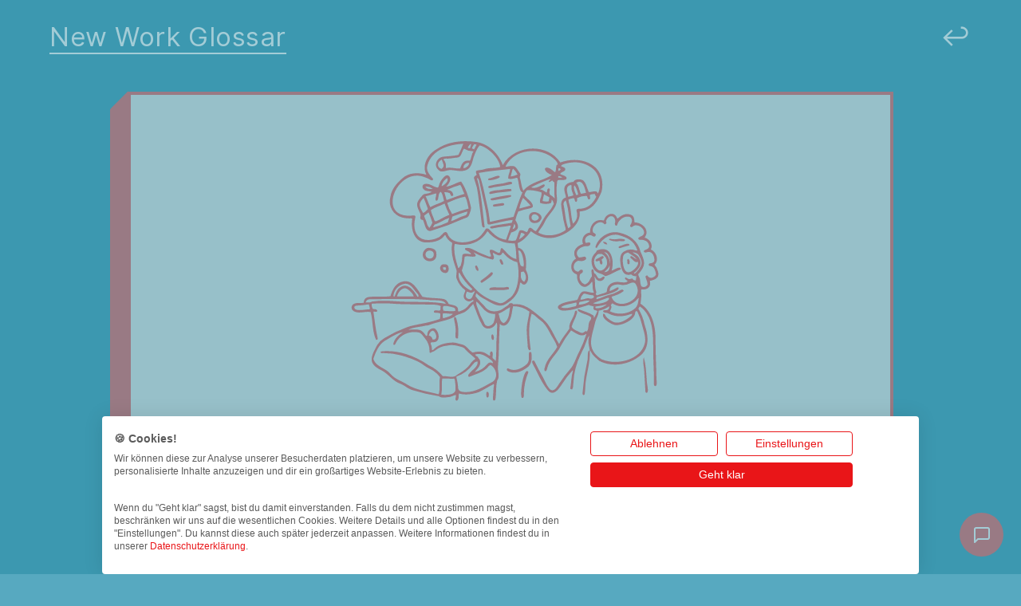

--- FILE ---
content_type: text/html; charset=UTF-8
request_url: https://newworkglossar.de/was-ist-care-arbeit/
body_size: 7113
content:
<!DOCTYPE html>
<html data-html-server-rendered="true" lang="de" data-vue-tag="%7B%22lang%22:%7B%22ssr%22:%22de%22%7D%7D">

<head>
  <title>Was ist Care-Arbeit? | New Work Glossar von Neue Narrative</title><meta name="gridsome:hash" content="3e7f63bac2c9c119710d7311e4cb18551b1b6cb4"><meta data-vue-tag="ssr" charset="utf-8"><meta data-vue-tag="ssr" name="generator" content="Gridsome v0.7.23"><meta data-vue-tag="ssr" data-key="viewport" name="viewport" content="width=device-width, initial-scale=1, viewport-fit=cover"><meta data-vue-tag="ssr" data-key="format-detection" name="format-detection" content="telephone=no"><meta data-vue-tag="ssr" name="msapplication-config" content="/browserconfig.xml"><meta data-vue-tag="ssr" name="msapplication-TileColor" content="#EE7879"><meta data-vue-tag="ssr" name="theme-color" content="#EE7879"><meta data-vue-tag="ssr" name="apple-mobile-web-app-title" content="New Work Glossar von Neue Narrative"><meta data-vue-tag="ssr" name="apple-mobile-web-app-capable" content="yes"><meta data-vue-tag="ssr" name="apple-mobile-web-app-status-bar-style" content="#EE7879"><meta data-vue-tag="ssr" name="author" content="Neue Narrative"><meta data-vue-tag="ssr" data-key="description" name="description" content="Care-Arbeit bedeutet Sorgearbeit, Sich-Kümmern, diese Arbeit findet unbezahlt und bezahlt statt. Es besteht ein Abhängigkeitsverhältnis zwischen den Empfäng ..."><meta data-vue-tag="ssr" name="twitter:card" content="summary"><meta data-vue-tag="ssr" name="twitter:title" content="Was ist Care-Arbeit?"><meta data-vue-tag="ssr" name="twitter:description" content="Care-Arbeit bedeutet Sorgearbeit, Sich-Kümmern, diese Arbeit findet unbezahlt und bezahlt statt. Es besteht ein Abhängigkeitsverhältnis zwischen den Empfäng ..."><meta data-vue-tag="ssr" name="twitter:image" content="/uploads/care-arbeit.svg"><meta data-vue-tag="ssr" name="twitter:site" content="@neuenarrative"><meta data-vue-tag="ssr" name="og:title" content="Was ist Care-Arbeit?"><meta data-vue-tag="ssr" name="og:type" content="article"><meta data-vue-tag="ssr" name="og:description" content="Care-Arbeit bedeutet Sorgearbeit, Sich-Kümmern, diese Arbeit findet unbezahlt und bezahlt statt. Es besteht ein Abhängigkeitsverhältnis zwischen den Empfäng ..."><meta data-vue-tag="ssr" name="og:url" content="https://newworkglossar.de/was-ist-care-arbeit/"><meta data-vue-tag="ssr" name="og:image" content="/uploads/care-arbeit.svg"><link data-vue-tag="ssr" rel="manifest" href="/manifest.json"><link data-vue-tag="ssr" rel="mask-icon" color="#EE7879" href="touchicons/safari-pinned-tab.svg"><link data-vue-tag="ssr" rel="apple-touch-icon" sizes="180x180" href="touchicons/apple-touch-icon.png"><link data-vue-tag="ssr" href="splashscreens/iphone5_splash.png" media="(device-width: 320px) and (device-height: 568px) and (-webkit-device-pixel-ratio: 2)" rel="apple-touch-startup-image"><link data-vue-tag="ssr" href="splashscreens/iphone6_splash.png" media="(device-width: 375px) and (device-height: 667px) and (-webkit-device-pixel-ratio: 2)" rel="apple-touch-startup-image"><link data-vue-tag="ssr" href="splashscreens/iphoneplus_splash.png" media="(device-width: 621px) and (device-height: 1104px) and (-webkit-device-pixel-ratio: 3)" rel="apple-touch-startup-image"><link data-vue-tag="ssr" href="splashscreens/iphonex_splash.png" media="(device-width: 375px) and (device-height: 812px) and (-webkit-device-pixel-ratio: 3)" rel="apple-touch-startup-image"><link data-vue-tag="ssr" href="splashscreens/iphonexr_splash.png" media="(device-width: 414px) and (device-height: 896px) and (-webkit-device-pixel-ratio: 2)" rel="apple-touch-startup-image"><link data-vue-tag="ssr" href="splashscreens/iphonexsmax_splash.png" media="(device-width: 414px) and (device-height: 896px) and (-webkit-device-pixel-ratio: 3)" rel="apple-touch-startup-image"><link data-vue-tag="ssr" href="splashscreens/ipad_splash.png" media="(device-width: 768px) and (device-height: 1024px) and (-webkit-device-pixel-ratio: 2)" rel="apple-touch-startup-image"><link data-vue-tag="ssr" href="splashscreens/ipadpro1_splash.png" media="(device-width: 834px) and (device-height: 1112px) and (-webkit-device-pixel-ratio: 2)" rel="apple-touch-startup-image"><link data-vue-tag="ssr" href="splashscreens/ipadpro3_splash.png" media="(device-width: 834px) and (device-height: 1194px) and (-webkit-device-pixel-ratio: 2)" rel="apple-touch-startup-image"><link data-vue-tag="ssr" href="splashscreens/ipadpro2_splash.png" media="(device-width: 1024px) and (device-height: 1366px) and (-webkit-device-pixel-ratio: 2)" rel="apple-touch-startup-image"><link data-vue-tag="ssr" rel="canonical" href="https://newworkglossar.de/was-ist-care-arbeit/"><link rel="preload" href="/assets/css/0.styles.5c689965.css" as="style"><link rel="preload" href="/assets/js/app.04069843.js" as="script"><link rel="preload" href="/assets/js/page--src--templates--glossar-detail-vue.23ce8a5c.js" as="script"><link rel="prefetch" href="/assets/js/7.084849d9.js"><link rel="prefetch" href="/assets/js/page--src--pages--404-vue.8622b98b.js"><link rel="prefetch" href="/assets/js/page--src--pages--index-vue.a7a9670c.js"><link rel="prefetch" href="/assets/js/page--src--templates--simple-page-vue.21f21fcd.js"><link rel="prefetch" href="/assets/js/vendors~page--src--templates--glossar-detail-vue.6555483a.js"><link rel="stylesheet" href="/assets/css/0.styles.5c689965.css"><script data-vue-tag="ssr" src="https://embed.typeform.com/next/embed.js" data-cookiefirst-category="functional"></script><script data-vue-tag="ssr" type="application/ld+json">{"@context":"https://schema.org","@type":"FAQPage","mainEntity":[{"@type":"Question","name":"Was ist Care-Arbeit?","acceptedAnswer":{"@type":"Answer","text":"<p>Care-Arbeit bedeutet Sorgearbeit, Sich-Kümmern, diese Arbeit findet unbezahlt und bezahlt statt. Es besteht ein Abhängigkeitsverhältnis zwischen den Empfänger*innen und den Erbringer*innen der Dienstleistung. </p>\n<p>Care-Arbeit wird auch Reproduktionsarbeit genannt, denn es geht um Kinderbetreuung und Kranken- und Altenpflege, Bildungsarbeit, Essen machen oder putzen – Tätigkeiten also, die zur Reproduktion der Menschen unbedingt notwendig sind.</p>\n<p>Sie steht damit der Produktion entgegen. Aktuelle Debatten zur Care-Ökonomie hinterfragen jedoch genau diese Aufteilung in Reproduktion und Produktion.</p>\n"}}]}</script><noscript data-vue-tag="ssr"><style>.g-image--loading{display:none;}</style></noscript>
</head>

<body class="bg-blue page--glossar" data-vue-tag="%7B%22class%22:%7B%22ssr%22:%5B%22bg-blue%22,%22page--glossar%22%5D%7D%7D">
  <script
    src="https://consent.cookiefirst.com/sites/newworkglossar.de-a3322c7c-0cef-49e5-97cc-bc87fce0cb94/consent.js"></script>
  <div data-server-rendered="true" id="app" class="overflow-x-hidden" data-v-544a4ea1><button data-tf-slider="lbk9wk2i" data-tf-width="550" data-tf-hidden="utm_source=xxxxx,utm_medium=xxxxx,utm_campaign=xxxxx,utm_term=xxxxx,utm_content=xxxxx" aria-label="Nachricht schreiben" class="circle fixed bottom-0 right-0 m-4 z-10 flex justify-center items-center h-10 w-10 bg-red hover:bg-rose text-white cursor-pointer transition-colors duration-200" data-v-544a4ea1><svg xmlns="http://www.w3.org/2000/svg" xmlns:xlink="http://www.w3.org/1999/xlink" width="24" height="24" viewBox="0 0 24 24" fill="currentColor" data-v-544a4ea1><path id="a" d="M6.293 16.293A1 1 0 0 1 7 16h12a1 1 0 0 0 1-1V5a1 1 0 0 0-1-1H5a1 1 0 0 0-1 1v13.586l2.293-2.293zM7.414 18l-3.707 3.707C3.077 22.337 2 21.891 2 21V5a3 3 0 0 1 3-3h14a3 3 0 0 1 3 3v10a3 3 0 0 1-3 3H7.414z"></path><g fill-rule="evenodd"><use fill-rule="nonzero" xlink:href="%23a"></use></g></svg></button><div class="flex flex-col min-h-screen" data-v-c44b2102 data-v-544a4ea1><header class="flex justify-between items-center container mx-auto p-4" data-v-c44b2102><h2 class="relative font-sans text-white text-2xl leading-tight" data-v-c44b2102><a href="/" title="New Work Glossar von Neue Narrative" class="font-sans text-white border-white border-b-2 text-2xl leading-tight active" data-v-c44b2102>
        New Work Glossar
      </a></h2><a href="/" title="Zurück" class="glyph arrow-back text-white text-2xl active" data-v-c44b2102></a></header><main class="container mx-auto mt-4 flex-grow" data-v-c44b2102><article class="glossar-article"><header class="text-center mb-12"><!----><img src="/uploads/care-arbeit.svg" alt="Eine Person, die Care-Arbeit macht und einer anderen einen Löffel mit Suppe hinhält" width="440" height="440" class="mx-auto md:max-w-xs"><h1 class="text-blue mb-4 text-lg">Was ist <span class="term-marker break-words">Care-Arbeit?</span></h1><!----></header><section class="glossar-body markdown text-sm leading-relaxed lg:leading-loose text-gray-800 mb-12"><p>Care-Arbeit bedeutet Sorgearbeit, Sich-Kümmern, diese Arbeit findet unbezahlt und bezahlt statt. Es besteht ein Abhängigkeitsverhältnis zwischen den Empfänger*innen und den Erbringer*innen der Dienstleistung. </p>
<p>Care-Arbeit wird auch Reproduktionsarbeit genannt, denn es geht um Kinderbetreuung und Kranken- und Altenpflege, Bildungsarbeit, Essen machen oder putzen – Tätigkeiten also, die zur Reproduktion der Menschen unbedingt notwendig sind.</p>
<p>Sie steht damit der Produktion entgegen. Aktuelle Debatten zur Care-Ökonomie hinterfragen jedoch genau diese Aufteilung in Reproduktion und Produktion.</p>
</section><footer><section class="mb-12"><h3 class="uppercase font-sans font-bold tracking-wide text-gray-800 mb-2 text-xs">
    siehe auch
  </h3><ul><li class="list-link"><a href="https://www.bpb.de/politik/innenpolitik/care-arbeit/" target="_blank" rel="noopener" class="text-blue text-xs md:text-sm font-sans mb-1">
        Themenseite: Care-Arbeit (bpb)
      </a></li><li class="list-link"><a href="https://www.gwi-boell.de/de/care-%C3%B6konomie-nachhaltig-geschlechtergerecht-wirtschaften-und-leben" target="_blank" rel="noopener" class="text-blue text-xs md:text-sm font-sans mb-1">
        Care Ökonomie: Nachhaltig geschlechtergerecht Wirtschaften und Leben! (Gunda-Werner-Institut)
      </a></li><li class="list-link"><a href="https://sz-magazin.sueddeutsche.de/freie-radikale-die-ideenkolumne/gleichberechtigung-haushalt-pflege-88262" target="_blank" rel="noopener" class="text-blue text-xs md:text-sm font-sans mb-1">
        Ist es radikal, alle Care-Arbeit selbst zu erledigen? (SZ Magazin)
      </a></li></ul></section><!----></footer></article><aside class="container mx-auto my-4 mb-8 md:my-16"><div class="mx-auto flex-col flex md:flex-row lg:w-4/5 mb-4 mt-12 font-sans text-xs md:text-sm text-white px-4 md:px-8 relative justify-between"><div class="w-full md:w-1/2"><button class="w-full mb-4 md:w-auto md:m-0 tracking-wider nav-button nav-button-prev">
        Canvas
      </button></div><div class="w-full md:w-1/2 text-right"><button class="w-full md:w-auto nav-button tracking-wider nav-button-next">
        Change-Management
      </button></div></div><p class="text-xs text-blue-light font-sans text-center w-4/5 mx-auto leading-loose hidden md:block"><b>Pro-Tipp!</b>
    mit  und  kannst du die Begriffe wechseln.
    <br>
    Mit  springst du zur Übersicht.
  </p></aside></main><footer class="footer bg-blue-light text-white font-sans text-xs px-4 pt-8 pb-12 xl:pb-8" data-v-c44b2102><div class="flex flex-col xl:container xl:mx-auto xl:flex-row-reverse xl:items-center"><section class="mb-24 max-w-sm mx-auto xl:flex-1 xl:mx-0 xl:max-w-sm xl:mb-0"><div class="pb-4 xl:max-w-xs">
        Das New Work Glossar ist Teil von Neue Narrative, einem kleinen Verlag
        der Zukunft. Das sind unsere anderen Produkte:
      </div><div class="flex flex-wrap justify-center xl:justify-start"><div class="h-10 flex items-center justify-center px-3 xl:pl-0 xl:pr-6"><a href="https://www.neuenarrative.de"><div class="flex items-center font-medium"><svg width="40" height="40" viewBox="0 0 40 40" fill="none" xmlns="http://www.w3.org/2000/svg"><path d="M39.0034 19.1409C38.9076 13.9936 36.8367 9.1814 33.1618 5.57827C29.4868 1.97514 24.6507 0 19.5154 0C19.3957 0 19.264 0 19.1443 0C13.9371 0.0957643 9.07705 2.21455 5.46195 5.9733C1.84685 9.72007 -0.0923797 14.6519 0.00338461 19.8711C0.0991489 25.0184 2.17005 29.8306 5.84501 33.4337C9.50799 37.0249 14.3561 39.012 19.4914 39.012C19.6111 39.012 19.7428 39.012 19.8625 39.012C25.0697 38.9162 29.9297 36.7974 33.5448 33.0387C37.1599 29.2799 39.0991 24.3481 39.0034 19.1409ZM32.1682 31.7099C28.9122 35.0976 24.531 37.0009 19.8266 37.0967C15.2299 37.1805 11.0043 35.4687 7.80817 32.6077V20.1704L7.88 20.1464L15.8763 33.2781H18.8689V15.2864H15.8763V28.3941L15.8045 28.418L7.82014 15.2864H4.81554V29.1243C3.0439 26.4429 1.99049 23.2468 1.91867 19.8352C1.83488 15.1308 3.58257 10.6777 6.83856 7.30203C10.0945 3.92634 14.4877 2.01105 19.1802 1.91529C19.2879 1.91529 19.4076 1.91529 19.5154 1.91529C23.9804 1.91529 28.0863 3.62707 31.2106 6.41621V18.8297L31.1387 18.8536L23.1424 5.72192H20.1378V23.7136H23.1424V10.6059L23.2143 10.582L31.1986 23.7256H34.1912V9.88766C35.9629 12.5691 37.0163 15.7652 37.0881 19.1768C37.1839 23.8692 35.4362 28.3223 32.1682 31.7099Z" fill="white"></path></svg><span class="ml-1">Neue Narrative</span></div></a></div><div class="h-10 flex items-center justify-center px-3 xl:pl-0 xl:pr-6"><a href="https://www.9spaces.de"><svg width="126" height="28" fill="currentColor" xmlns="http://www.w3.org/2000/svg"><path d="M37.642 7.635c-2.928-.013-4.903 1.905-4.89 4.538.006 2.442 1.7 4.213 4.02 4.213 1.438 0 2.717-.697 3.298-1.848h.09c-.006 2.596-.908 4.174-2.614 4.174-1.004 0-1.726-.55-1.937-1.502h-2.73c.256 2.205 2.046 3.874 4.667 3.874 3.24 0 5.33-2.621 5.324-7.063-.006-4.743-2.537-6.373-5.228-6.386Zm.019 2.173c1.272 0 2.211 1.036 2.224 2.282.007 1.253-.984 2.289-2.25 2.289-1.278 0-2.192-.998-2.199-2.282-.013-1.279.94-2.289 2.225-2.289Zm20.271 1.77h2.653c-.039-2.332-1.956-3.943-4.871-3.943-2.87 0-4.973 1.585-4.96 3.963-.007 1.93 1.355 3.036 3.567 3.567l1.425.358c1.425.345 2.218.754 2.224 1.636-.006.959-.914 1.61-2.32 1.61-1.438 0-2.474-.664-2.563-1.974h-2.678c.07 2.831 2.096 4.295 5.273 4.295 3.196 0 5.075-1.527 5.082-3.925-.007-2.18-1.65-3.336-3.925-3.848l-1.176-.28c-1.138-.263-2.09-.685-2.071-1.624 0-.844.748-1.464 2.103-1.464 1.323 0 2.135.6 2.237 1.63Zm5.593 9.327h2.768V16.66h2.327c3.01 0 4.762-1.796 4.762-4.41 0-2.602-1.72-4.436-4.692-4.436h-5.165v13.09Zm2.768-6.463v-4.365h1.867c1.598 0 2.371.869 2.371 2.173 0 1.297-.773 2.192-2.359 2.192h-1.879Zm10.531 6.463.972-2.985h4.724l.971 2.985h2.966L81.944 7.814h-3.566l-4.52 13.09h2.966Zm1.675-5.146 1.61-4.954h.103l1.611 4.954h-3.324Zm21.369-3.362c-.364-3.023-2.653-4.762-5.682-4.762-3.459 0-6.099 2.442-6.099 6.724 0 4.27 2.596 6.725 6.099 6.725 3.355 0 5.382-2.231 5.682-4.64l-2.8-.014c-.262 1.4-1.361 2.206-2.838 2.206-1.988 0-3.336-1.477-3.336-4.277 0-2.723 1.33-4.276 3.355-4.276 1.515 0 2.608.876 2.82 2.314h2.799Zm2.885 8.508h8.846v-2.282h-6.078v-3.126h5.599v-2.282h-5.599v-3.12h6.053V7.815h-8.821v13.09Zm19.023-9.326h2.652c-.038-2.333-1.955-3.944-4.87-3.944-2.87 0-4.973 1.585-4.96 3.963-.007 1.93 1.355 3.036 3.566 3.567l1.426.358c1.425.345 2.218.754 2.224 1.636-.006.959-.914 1.61-2.32 1.61-1.438 0-2.474-.664-2.563-1.974h-2.679c.071 2.831 2.097 4.295 5.274 4.295 3.196 0 5.075-1.527 5.081-3.925-.006-2.18-1.649-3.336-3.924-3.848l-1.176-.28c-1.138-.263-2.091-.685-2.071-1.624 0-.844.747-1.464 2.103-1.464 1.323 0 2.135.6 2.237 1.63Z"></path><rect y="1.897" width="5.971" height="5.952" rx="1"></rect><rect y="9.833" width="5.971" height="5.952" rx="1"></rect><rect y="17.77" width="5.971" height="5.952" rx="1"></rect><rect x="7.961" y="1.897" width="5.971" height="5.952" rx="1"></rect><rect x="7.961" y="9.833" width="5.971" height="5.952" rx="1"></rect><rect x="7.961" y="17.77" width="5.971" height="5.952" rx="1"></rect><rect x="15.922" y="1.897" width="5.971" height="5.952" rx="1"></rect><rect x="15.922" y="9.833" width="5.971" height="5.952" rx="1"></rect><rect x="15.922" y="17.77" width="5.971" height="5.952" rx="1"></rect></svg></a></div><div class="h-10 flex items-center justify-center px-3 xl:pl-0 xl:pr-6"><a href="https://www.workwhile.de"><svg width="131" viewBox="0 0 205 45" fill="none" xmlns="http://www.w3.org/2000/svg"><path d="M31 11h-8v2l2 2-1 5-1 2-5-11h-2l-4 11-2-7v-2h1v-2H0v2c2 0 2 0 2 2l7 18h2l4-12 5 12h1l5-13 2-5 2-2h1v-2zM31 23c0 3 1 6 3 8s4 3 7 3c7 0 12-5 12-12 0-4 0-6-2-8-2-3-4-4-8-4-7 0-12 5-12 13zm15 4c0 4-1 5-3 5s-2-1-3-6l-1-9v-1c0-3 1-4 3-4s3 3 4 13v2zM66 19l7-1v-8l-4 2-3 5v-2l-1-5-9 3v2h1l1 1v13l-1 2h-1v2h12v-2h-1l-1-2V19zM92 17c2-3 3-4 5-4h1v-2H87v2h1l2 1-3 5-3 3V0l-9 3v2h1l1 1v23c0 2-1 2-2 2v2h11v-2h-1l-1-2v-4l2-2 3 7c1 2 2 5 5 5l3-1-5-17zM131 22h-8v1l1 1 1 2-1 5v2l-5-11h-2l-4 11-2-8-1-1h1l1-1v-1h-12v1l1 1 2 1 6 19h2l4-13 5 13h2l4-13 2-6 2-1 1-1v-1zM155 42l-1-2V28c0-5-2-7-5-7s-5 2-7 4V11l-10 3v2h1l1 1v23l-1 2h-1v2h11v-2l-1-2V27l2-1c2 0 3 1 3 3v11c0 2-1 2-2 2v2h11v-2h-1zM158 44h11v-2l-1-2V21l-10 3v2h1l1 1v13l-1 2h-1v2zm3-28c0 1 1 3 3 3s4-2 4-4-2-3-4-3-3 2-3 4zM172 44h11v-2h-1l-1-2V11l-9 3v2h1l1 1v23c0 1 0 2-2 2v2zM204 28c0-4-2-7-6-7-8 0-12 5-12 13 0 7 3 11 9 11 4 0 7-2 9-4v-2l-5 1c-3 0-6-2-6-8l11-2v-2zm-7-1l-1 3h-4v-1c0-5 1-6 3-6s2 1 2 4z" fill="currentColor"></path></svg></a></div></div></section><section class="max-w-xs mx-auto xl:flex-1 xl:mx-0 xl:max-w-none xl:flex xl:flex-col-reverse"><ul class="flex justify-center flex-wrap max-w-xs mx-auto mb-3 xl:mb-0 xl:grid xl:grid-flow-row xl:grid-cols-3 xl:w-96 xl:mx-0"><li class="inline-block mx-2 mb-3 xl:mb-2 xl:mx-0 xl:mr-2"><a href="/datenschutz" class="text-white hover:border-b-2 hover:border-white">
            Datenschutz
          </a></li><li class="inline-block mx-2 mb-3 xl:mb-2 xl:mx-0 xl:mr-2"><a href="/impressum" class="text-white hover:border-b-2 hover:border-white">
            Impressum
          </a></li><li class="inline-block mx-2 mb-3 xl:mb-2 xl:mx-0 xl:mr-2"><a href="/patenschaften" class="text-white hover:border-b-2 hover:border-white">
            Patenschaften
          </a></li></ul><div><div class="mt-3 flex justify-center mb-6 xl:justify-start"><a href="/" class="active"><svg width="300" viewBox="0 0 227 19" fill="currentColor" xmlns="http://www.w3.org/2000/svg"><path fill-rule="evenodd" clip-rule="evenodd" d="M126.922 1.234H65.155v16.532h61.767V1.234ZM63.852 0v19h64.373V0H63.852Z"></path><path d="M75.23 14.805h2.032l2.282-7.555h.09l2.276 7.555h2.032l3.21-10.767h-2.216l-2.049 7.918h-.1l-2.193-7.918h-2.016L76.39 11.95h-.105l-2.05-7.912H72.02l3.21 10.767Zm23.293-5.383c0-3.48-2.244-5.531-5.226-5.531-2.987 0-5.225 2.05-5.225 5.53 0 3.476 2.238 5.532 5.225 5.532 2.982 0 5.226-2.051 5.226-5.531Zm-2.072 0c0 2.45-1.3 3.78-3.154 3.78-1.849 0-3.154-1.33-3.154-3.78 0-2.45 1.305-3.78 3.154-3.78 1.855 0 3.154 1.33 3.154 3.78Zm4.41 5.383h2.06v-3.943h2.099l2.233 3.943h2.299l-2.46-4.269c1.338-.51 2.043-1.593 2.043-3.054 0-2.056-1.399-3.444-4.009-3.444h-4.265v10.767Zm2.06-5.562V5.668h1.888c1.539 0 2.227.667 2.227 1.814 0 1.146-.688 1.76-2.216 1.76h-1.899Zm8.501 5.562h2.061v-3.207l1.26-1.409 3.393 4.616h2.477l-4.437-5.935 4.398-4.832h-2.516l-4.437 4.947h-.138V4.038h-2.061v10.767Z"></path><path fill-rule="evenodd" clip-rule="evenodd" d="M55.773 1.234H1.303v16.532h54.47V1.234ZM0 0v19h57.076V0H0Z"></path><path d="M20.198 4.038h-2.05v7.34h-.1l-5.352-7.34h-1.844v10.767h2.06V7.471h.095l5.358 7.334h1.833V4.038Zm2.636 10.767h7.44V13.17h-5.38v-2.939h4.953V8.596h-4.953V5.673h5.336V4.038h-7.396v10.767Zm12.282 0h2.033L39.43 7.25h.089l2.276 7.555h2.033l3.21-10.767h-2.216l-2.05 7.918h-.1L40.48 4.038h-2.015l-2.188 7.912h-.106l-2.049-7.912h-2.215l3.21 10.767Z"></path><path fill-rule="evenodd" clip-rule="evenodd" d="M225.697 1.234h-89.393v16.532h89.393V1.234ZM135.001 0v19H227V0h-91.999Z"></path><path d="M151.598 7.476h2.099c-.35-2.113-2.282-3.585-4.798-3.585-2.976 0-5.209 2.071-5.209 5.541 0 3.407 2.133 5.52 5.27 5.52 2.816 0 4.831-1.713 4.831-4.49V9.17h-4.614v1.525h2.621c-.034 1.535-1.116 2.508-2.827 2.508-1.904 0-3.209-1.351-3.209-3.791 0-2.424 1.327-3.77 3.165-3.77 1.371 0 2.304.694 2.671 1.835Zm4.576 7.329h7.069V13.17h-5.008V4.038h-2.061v10.767Zm18.967-5.383c0-3.48-2.243-5.531-5.225-5.531-2.987 0-5.225 2.05-5.225 5.53 0 3.476 2.238 5.532 5.225 5.532 2.982 0 5.225-2.051 5.225-5.531Zm-2.071 0c0 2.45-1.299 3.78-3.154 3.78-1.849 0-3.154-1.33-3.154-3.78 0-2.45 1.305-3.78 3.154-3.78 1.855 0 3.154 1.33 3.154 3.78Zm10.591-2.424h1.982c-.039-1.82-1.677-3.107-4.098-3.107-2.388 0-4.182 1.272-4.176 3.175 0 1.546 1.161 2.434 3.032 2.892l1.294.315c1.227.295 2.038.658 2.043 1.493-.005.92-.927 1.536-2.271 1.536-1.288 0-2.288-.547-2.371-1.678h-2.027c.083 2.14 1.766 3.344 4.415 3.344 2.726 0 4.309-1.288 4.314-3.186-.005-1.866-1.632-2.718-3.342-3.102l-1.067-.252c-.933-.21-1.943-.584-1.932-1.483.005-.81.772-1.404 2.06-1.404 1.227 0 2.038.542 2.144 1.457Zm10.545 0h1.983c-.039-1.82-1.677-3.107-4.098-3.107-2.388 0-4.182 1.272-4.176 3.175 0 1.546 1.161 2.434 3.032 2.892l1.294.315c1.227.295 2.038.658 2.043 1.493-.005.92-.927 1.536-2.271 1.536-1.288 0-2.288-.547-2.371-1.678h-2.027c.083 2.14 1.766 3.344 4.415 3.344 2.726 0 4.309-1.288 4.314-3.186-.005-1.866-1.632-2.718-3.343-3.102l-1.066-.252c-.933-.21-1.943-.584-1.932-1.483.005-.81.772-1.404 2.06-1.404 1.227 0 2.038.542 2.143 1.457Zm5.643 7.807.939-2.655h4.275l.944 2.655h2.199l-4.009-10.767h-2.543l-4.004 10.767h2.199Zm1.494-4.221 1.538-4.338h.089l1.538 4.338h-3.165Zm8.752 4.221h2.06v-3.943h2.099l2.233 3.943h2.299l-2.46-4.269c1.338-.51 2.043-1.593 2.043-3.054 0-2.056-1.399-3.444-4.009-3.444h-4.265v10.767Zm2.06-5.562V5.668h1.888c1.539 0 2.227.667 2.227 1.814 0 1.146-.688 1.76-2.216 1.76h-1.899Z"></path></svg></a></div><div class="text-center xl:text-left xl:mb-6 xl:max-w-xs">
          Die technische Umsetzung dieses Glossars erfolgt in Zusammenarbeit
          mit
          <a href="https://reinblau.coop/" target="_blank" rel="noopener noreferrer" class="border-b-2 border-white">
            Reinblau
          </a></div></div></section></div></footer></div></div>
  <script>window.__INITIAL_STATE__={"data":{"item":{"id":"glossar-keZpF4uu","path":"\u002Fwas-ist-care-arbeit\u002F","showSponsorship":null,"image":{"file":"\u002Fuploads\u002Fcare-arbeit.svg","alt":"Eine Person, die Care-Arbeit macht und einer anderen einen Löffel mit Suppe hinhält"},"question":"Was ist Care-Arbeit?","subline":"","term":"Care-Arbeit","timeToRead":1,"content":"\u003Cp\u003ECare-Arbeit bedeutet Sorgearbeit, Sich-Kümmern, diese Arbeit findet unbezahlt und bezahlt statt. Es besteht ein Abhängigkeitsverhältnis zwischen den Empfänger*innen und den Erbringer*innen der Dienstleistung. \u003C\u002Fp\u003E\n\u003Cp\u003ECare-Arbeit wird auch Reproduktionsarbeit genannt, denn es geht um Kinderbetreuung und Kranken- und Altenpflege, Bildungsarbeit, Essen machen oder putzen – Tätigkeiten also, die zur Reproduktion der Menschen unbedingt notwendig sind.\u003C\u002Fp\u003E\n\u003Cp\u003ESie steht damit der Produktion entgegen. Aktuelle Debatten zur Care-Ökonomie hinterfragen jedoch genau diese Aufteilung in Reproduktion und Produktion.\u003C\u002Fp\u003E\n","description":"","seealso":[{"label":"Themenseite: Care-Arbeit (bpb)","url":"https:\u002F\u002Fwww.bpb.de\u002Fpolitik\u002Finnenpolitik\u002Fcare-arbeit\u002F"},{"label":"Care Ökonomie: Nachhaltig geschlechtergerecht Wirtschaften und Leben! (Gunda-Werner-Institut)","url":"https:\u002F\u002Fwww.gwi-boell.de\u002Fde\u002Fcare-%C3%B6konomie-nachhaltig-geschlechtergerecht-wirtschaften-und-leben"},{"label":"Ist es radikal, alle Care-Arbeit selbst zu erledigen? (SZ Magazin)","url":"https:\u002F\u002Fsz-magazin.sueddeutsche.de\u002Ffreie-radikale-die-ideenkolumne\u002Fgleichberechtigung-haushalt-pflege-88262"}],"links":[],"sponsor":null}},"context":{}};(function(){var s;(s=document.currentScript||document.scripts[document.scripts.length-1]).parentNode.removeChild(s);}());</script><script src="/assets/js/app.04069843.js" defer></script><script src="/assets/js/page--src--templates--glossar-detail-vue.23ce8a5c.js" defer></script>
</body>

</html>


--- FILE ---
content_type: text/css; charset=UTF-8
request_url: https://newworkglossar.de/assets/css/0.styles.5c689965.css
body_size: 5027
content:
@import url(https://p.typekit.net/p.css?s=1&k=hnf5kgm&ht=tk&f=27792.27797.27799.27809&a=32263001&app=typekit&e=css);@font-face{font-family:Skolar;src:url(https://use.typekit.net/af/c35e63/00000000000000003b9b29bc/27/l?fvd=n4&primer=f592e0a4b9356877842506ce344308576437e4f677d7c9b78ca2162e6cad991a&v=3) format("woff2"),url(https://use.typekit.net/af/c35e63/00000000000000003b9b29bc/27/d?fvd=n4&primer=f592e0a4b9356877842506ce344308576437e4f677d7c9b78ca2162e6cad991a&v=3) format("woff"),url(https://use.typekit.net/af/c35e63/00000000000000003b9b29bc/27/a?fvd=n4&primer=f592e0a4b9356877842506ce344308576437e4f677d7c9b78ca2162e6cad991a&v=3) format("opentype");font-display:swap;font-style:normal;font-weight:400}@font-face{font-family:Skolar;src:url(https://use.typekit.net/af/361b31/00000000000000003b9b29bb/27/l?fvd=i4&primer=f592e0a4b9356877842506ce344308576437e4f677d7c9b78ca2162e6cad991a&v=3) format("woff2"),url(https://use.typekit.net/af/361b31/00000000000000003b9b29bb/27/d?fvd=i4&primer=f592e0a4b9356877842506ce344308576437e4f677d7c9b78ca2162e6cad991a&v=3) format("woff"),url(https://use.typekit.net/af/361b31/00000000000000003b9b29bb/27/a?fvd=i4&primer=f592e0a4b9356877842506ce344308576437e4f677d7c9b78ca2162e6cad991a&v=3) format("opentype");font-display:swap;font-style:italic;font-weight:400}.glyph{font-family:Inter,Helvetica Neue,sans-serif}.arrow-right:before{padding-right:.25rem;display:inline-block;content:"\2192"}.arrow-back:before{content:"\21a9"}.list-link:before{position:relative;left:0;font-family:Inter,Helvetica Neue,sans-serif;--tw-text-opacity:1;color:rgba(87,169,192,var(--tw-text-opacity));margin:0;content:"\2192";transition:all .15s linear 0s}.list-link:hover:before{transition:all .15s linear 0s;left:.25rem}.list-link-white:before{--tw-text-opacity:1;color:rgba(255,255,255,var(--tw-text-opacity))}.nav-button{--tw-border-opacity:1;border:2px solid rgba(255,255,255,var(--tw-border-opacity));border-radius:3px;padding:.25rem .5rem}.nav-button:after,.nav-button:before{position:relative;margin:0;transition:all .15s linear 0s}.nav-button:hover:after,.nav-button:hover:before{transition:all .15s linear 0s}.nav-button-prev:before{left:0;content:"\2190"}.nav-button-prev:hover:before{left:-.25rem}.nav-button-next:after{right:0;content:"\2192"}.nav-button-next:hover:after{right:-.25rem}.markdown a{--tw-text-opacity:1;color:rgba(87,169,192,var(--tw-text-opacity))}.markdown ul{list-style-type:disc}.markdown ol,.markdown ul{list-style-position:outside;margin-bottom:1rem;padding-left:1rem}.markdown ol{list-style-type:decimal}.markdown ol li{padding-left:.25rem}.longshadow{top:0;left:0;position:relative;display:inline-block;transition:all .15s linear 0s;box-shadow:none}.longshadow:hover{top:-.25rem;left:.25rem;box-shadow:-.25rem .25rem 0 #f8c96d}.longshadow:hover:after,.longshadow:hover:before{width:.35rem;height:.35rem}.longshadow:hover:after{top:-3px;left:-7px}.longshadow:hover:before{bottom:-8px;right:-2px}.longshadow:after,.longshadow:before{transition:all .15s linear 0s;content:"";position:absolute;width:.35rem;height:.35rem;background-color:#f8c96d;transform:rotate(45deg);z-index:-1}.longshadow:after{top:2px;left:3px}.longshadow:before{bottom:3px;right:3px}.longshadow.red-shadow:hover{box-shadow:-.25rem .25rem 0 #ee7879}.longshadow.red-shadow:after,.longshadow.red-shadow:before{--tw-bg-opacity:1;background-color:rgba(238,120,121,var(--tw-bg-opacity))}.eapps-form{font-family:Inter!important}.eapps-form-floating-button{background-color:#f19795!important}.eapps-form-floating-visible .eapps-form-overlay{opacity:.5!important}#cookiefirst-policy-page p{margin-top:.75rem;margin-bottom:.75rem}#cookiefirst-policy-page h2{font-weight:500;font-size:1.125rem}#cookiefirst-policy-page h3{font-weight:500}#cookiefirst-cookies-table,#cookiefirst-policy-page{overflow-x:auto}#cookiefirst-cookies-table table,#cookiefirst-policy-page table{margin-top:1.25rem;color:#666}

/*! tailwindcss v2.2.17 | MIT License | https://tailwindcss.com */

/*! modern-normalize v1.1.0 | MIT License | https://github.com/sindresorhus/modern-normalize */html{-moz-tab-size:4;-o-tab-size:4;tab-size:4;line-height:1.15;-webkit-text-size-adjust:100%}body{margin:0;font-family:system-ui,-apple-system,Segoe UI,Roboto,Ubuntu,Cantarell,Noto Sans,sans-serif,Helvetica,Arial,Apple Color Emoji,Segoe UI Emoji}hr{height:0;color:inherit}abbr[title]{-webkit-text-decoration:underline dotted;text-decoration:underline dotted}b,strong{font-weight:bolder}code,kbd,pre,samp{font-family:ui-monospace,SFMono-Regular,Consolas,Liberation Mono,Menlo,monospace;font-size:1em}small{font-size:80%}sub,sup{font-size:75%;line-height:0;position:relative;vertical-align:baseline}sub{bottom:-.25em}sup{top:-.5em}table{text-indent:0;border-color:inherit}button,input,optgroup,select,textarea{font-family:inherit;font-size:100%;line-height:1.15;margin:0}button,select{text-transform:none}[type=button],button{-webkit-appearance:button}::-moz-focus-inner{border-style:none;padding:0}legend{padding:0}progress{vertical-align:baseline}::-webkit-inner-spin-button,::-webkit-outer-spin-button{height:auto}::-webkit-search-decoration{-webkit-appearance:none}::-webkit-file-upload-button{-webkit-appearance:button;font:inherit}summary{display:list-item}blockquote,dd,dl,figure,h1,h2,h3,h4,h5,h6,hr,p,pre{margin:0}button{background-color:transparent;background-image:none}fieldset,ol,ul{margin:0;padding:0}ol,ul{list-style:none}html{font-family:Inter,Helvetica Neue,sans-serif}body{font-family:inherit;line-height:inherit}*,:after,:before{box-sizing:border-box;border:0 solid}hr{border-top-width:1px}img{border-style:solid}textarea{resize:vertical}input::-moz-placeholder,textarea::-moz-placeholder{opacity:1;color:#a1a1aa}input:-ms-input-placeholder,textarea:-ms-input-placeholder{opacity:1;color:#a1a1aa}input::placeholder,textarea::placeholder{opacity:1;color:#a1a1aa}button{cursor:pointer}table{border-collapse:collapse}h1,h2,h3,h4,h5,h6{font-size:inherit;font-weight:inherit}a{color:inherit;text-decoration:inherit}button,input,optgroup,select,textarea{padding:0;line-height:inherit;color:inherit}code,kbd,pre,samp{font-family:ui-monospace,SFMono-Regular,Menlo,Monaco,Consolas,Liberation Mono,Courier New,monospace}audio,canvas,embed,iframe,img,object,svg,video{display:block;vertical-align:middle}img,video{max-width:100%;height:auto}[hidden]{display:none}*,:after,:before{border-color:currentColor}@font-face{font-family:Inter;font-style:normal;font-weight:500;src:local("Inter Medium"),local("Inter-Medium"),url(/assets/fonts/Inter-Medium.ea5a1fc4.woff2) format("woff2"),url(/assets/fonts/Inter-Medium.81a56c7f.woff) format("woff");font-display:swap}@font-face{font-family:Inter;font-style:normal;font-weight:400;src:local("Inter Regular"),local("Inter-Regular"),url(/assets/fonts/Inter-Regular.4b900ca7.woff2) format("woff2"),url(/assets/fonts/Inter-Regular.2c7f507b.woff) format("woff");font-display:swap}@font-face{font-family:Inter;font-style:normal;font-weight:700;src:local("Inter Bold"),local("Inter-Bold"),url(/assets/fonts/Inter-Bold.a4c48a84.woff2) format("woff2"),url(/assets/fonts/Inter-Bold.7e8d64e3.woff) format("woff");font-display:swap}html{font-size:22px;line-height:1.5;letter-spacing:.025em}body{font-family:Skolar,Garamond,Times New Roman,Times,serif;font-feature-settings:"liga","clig";font-variant-ligatures:common-ligatures;--tw-text-opacity:1;color:rgba(99,99,99,var(--tw-text-opacity));--tw-bg-opacity:1;background-color:rgba(229,229,229,var(--tw-bg-opacity));font-weight:400;font-size:.75rem}@media (min-width:1024px){body{font-size:1rem}}::-moz-selection{--tw-text-opacity:1;color:rgba(255,255,255,var(--tw-text-opacity));--tw-bg-opacity:1;background-color:rgba(238,120,121,var(--tw-bg-opacity))}::selection{--tw-text-opacity:1;color:rgba(255,255,255,var(--tw-text-opacity));--tw-bg-opacity:1;background-color:rgba(238,120,121,var(--tw-bg-opacity))}.container{width:100%}@media (min-width:640px){.container{max-width:640px}}@media (min-width:768px){.container{max-width:768px}}@media (min-width:1024px){.container{max-width:1024px}}@media (min-width:1200px){.container{max-width:1200px}}.fixed{position:fixed}.absolute{position:absolute}.relative{position:relative}.inset-x-0{left:0;right:0}.-top-1{top:-.875rem}.right-0{right:0}.bottom-0{bottom:0}.-bottom-1{bottom:-.875rem}.z-10{z-index:10}.z-20{z-index:20}.z-30{z-index:30}.z-50{z-index:50}.m-1{margin:.25rem}.m-4{margin:1rem}.mx-2{margin-left:.5rem;margin-right:.5rem}.mx-auto{margin-left:auto;margin-right:auto}.-mx-4{margin-left:-1rem;margin-right:-1rem}.my-4{margin-top:1rem;margin-bottom:1rem}.my-8{margin-top:2rem;margin-bottom:2rem}.mt-3{margin-top:.75rem}.mt-4{margin-top:1rem}.mt-8{margin-top:2rem}.mt-10{margin-top:2.5rem}.mt-12{margin-top:3rem}.mr-3{margin-right:.75rem}.mb-1{margin-bottom:.25rem}.mb-2{margin-bottom:.5rem}.mb-3{margin-bottom:.75rem}.mb-4{margin-bottom:1rem}.mb-5{margin-bottom:1.25rem}.mb-6{margin-bottom:1.5rem}.mb-8{margin-bottom:2rem}.mb-10{margin-bottom:2.5rem}.mb-12{margin-bottom:3rem}.mb-24{margin-bottom:6rem}.ml-1{margin-left:.25rem}.block{display:block}.inline-block{display:inline-block}.flex{display:flex}.table{display:table}.hidden{display:none}.h-8{height:2rem}.h-10{height:2.5rem}.min-h-screen{min-height:100vh}.w-6{width:1.5rem}.w-8{width:2rem}.w-10{width:2.5rem}.w-1\/2{width:50%}.w-3\/5{width:60%}.w-4\/5{width:80%}.w-full{width:100%}.max-w-xs{max-width:20rem}.max-w-sm{max-width:24rem}.max-w-full{max-width:100%}.flex-grow{flex-grow:1}.transform{--tw-translate-x:0;--tw-translate-y:0;--tw-rotate:0;--tw-skew-x:0;--tw-skew-y:0;--tw-scale-x:1;--tw-scale-y:1;transform:translateX(var(--tw-translate-x)) translateY(var(--tw-translate-y)) rotate(var(--tw-rotate)) skewX(var(--tw-skew-x)) skewY(var(--tw-skew-y)) scaleX(var(--tw-scale-x)) scaleY(var(--tw-scale-y))}@-webkit-keyframes spin{to{transform:rotate(1turn)}}@keyframes spin{to{transform:rotate(1turn)}}@-webkit-keyframes ping{75%,to{transform:scale(2);opacity:0}}@keyframes ping{75%,to{transform:scale(2);opacity:0}}@-webkit-keyframes pulse{50%{opacity:.5}}@keyframes pulse{50%{opacity:.5}}@-webkit-keyframes bounce{0%,to{transform:translateY(-25%);-webkit-animation-timing-function:cubic-bezier(.8,0,1,1);animation-timing-function:cubic-bezier(.8,0,1,1)}50%{transform:none;-webkit-animation-timing-function:cubic-bezier(0,0,.2,1);animation-timing-function:cubic-bezier(0,0,.2,1)}}@keyframes bounce{0%,to{transform:translateY(-25%);-webkit-animation-timing-function:cubic-bezier(.8,0,1,1);animation-timing-function:cubic-bezier(.8,0,1,1)}50%{transform:none;-webkit-animation-timing-function:cubic-bezier(0,0,.2,1);animation-timing-function:cubic-bezier(0,0,.2,1)}}.cursor-pointer{cursor:pointer}.resize{resize:both}.flex-row{flex-direction:row}.flex-col{flex-direction:column}.flex-wrap{flex-wrap:wrap}.items-center{align-items:center}.items-stretch{align-items:stretch}.justify-center{justify-content:center}.justify-between{justify-content:space-between}.overflow-hidden{overflow:hidden}.overflow-x-hidden{overflow-x:hidden}.break-words{word-wrap:break-word}.rounded{border-radius:3px}.border-2{border-width:2px}.border-3{border-width:3px}.border-4{border-width:4px}.border-b-2{border-bottom-width:2px}.border-b{border-bottom-width:1px}.hover\:border-b-2:hover{border-bottom-width:2px}.border-solid{border-style:solid}.border-red{--tw-border-opacity:1;border-color:rgba(238,120,121,var(--tw-border-opacity))}.border-yellow{--tw-border-opacity:1;border-color:rgba(248,201,109,var(--tw-border-opacity))}.border-white{--tw-border-opacity:1;border-color:rgba(255,255,255,var(--tw-border-opacity))}.border-gray-500{--tw-border-opacity:1;border-color:rgba(196,196,196,var(--tw-border-opacity))}.hover\:border-white:hover{--tw-border-opacity:1;border-color:rgba(255,255,255,var(--tw-border-opacity))}.bg-blue{--tw-bg-opacity:1;background-color:rgba(87,169,192,var(--tw-bg-opacity))}.bg-blue-light{--tw-bg-opacity:1;background-color:rgba(151,198,209,var(--tw-bg-opacity))}.bg-rose{background-color:rgba(255,202,202,var(--tw-bg-opacity))}.bg-red,.bg-rose{--tw-bg-opacity:1}.bg-red{background-color:rgba(238,120,121,var(--tw-bg-opacity))}.bg-yellow{--tw-bg-opacity:1;background-color:rgba(248,201,109,var(--tw-bg-opacity))}.bg-white{--tw-bg-opacity:1;background-color:rgba(255,255,255,var(--tw-bg-opacity))}.hover\:bg-rose:hover{--tw-bg-opacity:1;background-color:rgba(255,202,202,var(--tw-bg-opacity))}.p-2{padding:.5rem}.p-4{padding:1rem}.px-3{padding-left:.75rem;padding-right:.75rem}.px-4{padding-left:1rem;padding-right:1rem}.px-6{padding-left:1.5rem;padding-right:1.5rem}.py-0{padding-top:0;padding-bottom:0}.py-2{padding-top:.5rem;padding-bottom:.5rem}.py-5{padding-top:1.25rem;padding-bottom:1.25rem}.pt-8{padding-top:2rem}.pb-4{padding-bottom:1rem}.pb-5{padding-bottom:1.25rem}.pb-6{padding-bottom:1.5rem}.pb-10{padding-bottom:2.5rem}.pb-12{padding-bottom:3rem}.text-center{text-align:center}.text-right{text-align:right}.align-middle{vertical-align:middle}.font-sans{font-family:Inter,Helvetica Neue,sans-serif}.text-2xs{font-size:.6rem}.text-xs{font-size:.75rem}.text-sm{font-size:.875rem}.text-lg{font-size:1.125rem}.text-xl{font-size:1.25rem}.text-2xl{font-size:1.5rem}.text-3xl{font-size:1.75rem}.text-5xl{font-size:2.25rem}.font-normal{font-weight:400}.font-medium{font-weight:500}.font-semibold{font-weight:600}.font-bold{font-weight:700}.uppercase{text-transform:uppercase}.leading-tight{line-height:1.25}.leading-relaxed{line-height:1.75}.leading-loose{line-height:2}.tracking-wide{letter-spacing:.025em}.tracking-wider{letter-spacing:.05em}.text-blue{--tw-text-opacity:1;color:rgba(87,169,192,var(--tw-text-opacity))}.text-blue-light{--tw-text-opacity:1;color:rgba(151,198,209,var(--tw-text-opacity))}.text-red{--tw-text-opacity:1;color:rgba(238,120,121,var(--tw-text-opacity))}.text-yellow{--tw-text-opacity:1;color:rgba(248,201,109,var(--tw-text-opacity))}.text-white{--tw-text-opacity:1;color:rgba(255,255,255,var(--tw-text-opacity))}.text-gray-500{--tw-text-opacity:1;color:rgba(196,196,196,var(--tw-text-opacity))}.text-gray-800{--tw-text-opacity:1;color:rgba(102,102,102,var(--tw-text-opacity))}.hover\:underline:hover{text-decoration:underline}*,:after,:before{--tw-shadow:0 0 transparent;--tw-ring-inset:var(--tw-empty,/*!*/ /*!*/);--tw-ring-offset-width:0px;--tw-ring-offset-color:#fff;--tw-ring-color:rgba(59,130,246,0.5);--tw-ring-offset-shadow:0 0 transparent;--tw-ring-shadow:0 0 transparent}.filter{--tw-blur:var(--tw-empty,/*!*/ /*!*/);--tw-brightness:var(--tw-empty,/*!*/ /*!*/);--tw-contrast:var(--tw-empty,/*!*/ /*!*/);--tw-grayscale:var(--tw-empty,/*!*/ /*!*/);--tw-hue-rotate:var(--tw-empty,/*!*/ /*!*/);--tw-invert:var(--tw-empty,/*!*/ /*!*/);--tw-saturate:var(--tw-empty,/*!*/ /*!*/);--tw-sepia:var(--tw-empty,/*!*/ /*!*/);--tw-drop-shadow:var(--tw-empty,/*!*/ /*!*/);filter:var(--tw-blur) var(--tw-brightness) var(--tw-contrast) var(--tw-grayscale) var(--tw-hue-rotate) var(--tw-invert) var(--tw-saturate) var(--tw-sepia) var(--tw-drop-shadow)}.transition{transition-property:background-color,border-color,color,fill,stroke,opacity,box-shadow,transform,filter,-webkit-backdrop-filter;transition-property:background-color,border-color,color,fill,stroke,opacity,box-shadow,transform,filter,backdrop-filter;transition-property:background-color,border-color,color,fill,stroke,opacity,box-shadow,transform,filter,backdrop-filter,-webkit-backdrop-filter;transition-timing-function:cubic-bezier(.4,0,.2,1);transition-duration:.15s}.transition-colors{transition-property:background-color,border-color,color,fill,stroke;transition-timing-function:cubic-bezier(.4,0,.2,1);transition-duration:.15s}.duration-200{transition-duration:.2s}@media (min-width:768px){.md\:absolute{position:absolute}.md\:inset-x-0{left:0;right:0}.md\:-top-1{top:-.875rem}.md\:-right-2{right:-1rem}.md\:m-0{margin:0}.md\:m-2{margin:.5rem}.md\:mx-0{margin-left:0;margin-right:0}.md\:my-16{margin-top:4rem;margin-bottom:4rem}.md\:mr-8{margin-right:2rem}.md\:mb-0{margin-bottom:0}.md\:block{display:block}.md\:inline{display:inline}.md\:flex{display:flex}.md\:h-8{height:2rem}.md\:h-12{height:3rem}.md\:w-8{width:2rem}.md\:w-12{width:3rem}.md\:w-auto{width:auto}.md\:w-1\/2{width:50%}.md\:w-1\/3{width:33.333333%}.md\:w-2\/3{width:66.666667%}.md\:w-2\/4{width:50%}.md\:max-w-xs{max-width:20rem}.md\:flex-row{flex-direction:row}.md\:items-start{align-items:flex-start}.md\:border-4{border-width:4px}.md\:bg-transparent{background-color:transparent}.md\:px-8{padding-left:2rem;padding-right:2rem}.md\:text-sm{font-size:.875rem}.md\:text-2xl{font-size:1.5rem}.md\:text-5xl{font-size:2.25rem}}@media (min-width:1024px){.lg\:absolute{position:absolute}.lg\:mb-0{margin-bottom:0}.lg\:mb-1{margin-bottom:.25rem}.lg\:flex{display:flex}.lg\:w-2\/3{width:66.666667%}.lg\:w-4\/5{width:80%}.lg\:w-3\/6{width:50%}.lg\:w-full{width:100%}.lg\:max-w-40{max-width:40rem}.lg\:max-w-sm{max-width:24rem}.lg\:flex-col{flex-direction:column}.lg\:p-4{padding:1rem}.lg\:py-10{padding-top:2.5rem;padding-bottom:2.5rem}.lg\:text-xs{font-size:.75rem}.lg\:leading-loose{line-height:2}}@media (min-width:1200px){.xl\:container{width:100%}}@media (min-width:1200px) and (min-width:640px){.xl\:container{max-width:640px}}@media (min-width:1200px) and (min-width:768px){.xl\:container{max-width:768px}}@media (min-width:1200px) and (min-width:1024px){.xl\:container{max-width:1024px}}@media (min-width:1200px) and (min-width:1200px){.xl\:container{max-width:1200px}}@media (min-width:1200px){.xl\:mx-0{margin-left:0;margin-right:0}.xl\:mx-auto{margin-left:auto;margin-right:auto}.xl\:mr-2{margin-right:.5rem}.xl\:mb-0{margin-bottom:0}.xl\:mb-2{margin-bottom:.5rem}.xl\:mb-6{margin-bottom:1.5rem}.xl\:flex{display:flex}.xl\:grid{display:grid}.xl\:w-96{width:24rem}.xl\:max-w-none{max-width:none}.xl\:max-w-xs{max-width:20rem}.xl\:max-w-sm{max-width:24rem}.xl\:flex-1{flex:1 1 0%}.xl\:grid-flow-row{grid-auto-flow:row}.xl\:grid-cols-3{grid-template-columns:repeat(3,minmax(0,1fr))}.xl\:flex-row-reverse{flex-direction:row-reverse}.xl\:flex-col-reverse{flex-direction:column-reverse}.xl\:items-center{align-items:center}.xl\:justify-start{justify-content:flex-start}.xl\:pr-6{padding-right:1.5rem}.xl\:pb-8{padding-bottom:2rem}.xl\:pl-0{padding-left:0}.xl\:text-left{text-align:left}}.ribbon{padding:.4rem 0;width:100%}@media (min-width:1024px){.ribbon{top:0;right:0;width:auto;transform-origin:top left;transform:translateX(30%) translateY(0) rotate(45deg)}}@media (min-width:1024px){.ribbon:after,.ribbon:before{content:"";position:absolute;top:0;width:100%;height:100%;--tw-bg-opacity:1;background-color:rgba(255,202,202,var(--tw-bg-opacity))}.ribbon:before{right:100%}.ribbon:after{left:100%}}.logo{padding-left:50px}.logo--item{position:relative;border-width:4px;font-weight:500;display:inline-block;padding:0 .5rem}.logo--item:after,.logo--item:before{content:"";position:absolute;transform:rotate(45deg);z-index:-1}.glossar{top:28px;left:-50px;box-shadow:-20px 20px 0 #f8c96d;--tw-border-opacity:1;border-color:rgba(248,201,109,var(--tw-border-opacity))}.glossar:after{top:-4px;left:-4px;width:30px;height:28px;transform-origin:left top}.glossar:after,.glossar:before{--tw-bg-opacity:1;background-color:rgba(248,201,109,var(--tw-bg-opacity))}.glossar:before{bottom:-18px;right:2px;width:28px;height:29px}.new{top:0;left:0;box-shadow:-40px 40px 0 #ee7879;--tw-border-opacity:1;border-color:rgba(238,120,121,var(--tw-border-opacity))}.new:after{top:-4px;left:-4px;transform-origin:left top}.new:after,.new:before{width:60px;height:56px;--tw-bg-opacity:1;background-color:rgba(238,120,121,var(--tw-bg-opacity))}.new:before{bottom:-30px;right:7px}.work{top:18px;left:20px;box-shadow:-30px 30px 0 #97c6d1;--tw-border-opacity:1;border-color:rgba(151,198,209,var(--tw-border-opacity))}.work:after{top:-4px;left:-4px;height:42px;transform-origin:left top}.work:after,.work:before{width:30px;--tw-bg-opacity:1;background-color:rgba(151,198,209,var(--tw-bg-opacity))}.work:before{bottom:-30px;right:7px;height:44px}.circle[data-v-544a4ea1]{border-radius:50%}h2[data-v-c44b2102]:before{content:"";transition:all .15s linear 0s;max-width:0}h2[data-v-c44b2102]:hover:before{content:"\2190";padding-right:.25rem;transition:all .15s linear 0s}main>article[data-v-c44b2102],main>div[data-v-c44b2102]{position:relative;--tw-bg-opacity:1;background-color:rgba(235,235,233,var(--tw-bg-opacity));padding-left:1rem;padding-right:1rem;padding-bottom:1rem;width:100%;margin-left:auto;margin-right:auto;margin-bottom:3rem}@media (min-width:768px){main>article[data-v-c44b2102]:after,main>article[data-v-c44b2102]:before,main>div[data-v-c44b2102]:after,main>div[data-v-c44b2102]:before{content:"";position:absolute;width:1.4rem;height:1.4rem;--tw-bg-opacity:1;background-color:rgba(238,120,121,var(--tw-bg-opacity));transform:rotate(45deg);z-index:-1}main>article[data-v-c44b2102]:after,main>div[data-v-c44b2102]:after{top:.1rem;left:-.85rem}main>article[data-v-c44b2102]:before,main>div[data-v-c44b2102]:before{bottom:-.85rem;right:.1rem}main>article[data-v-c44b2102],main>div[data-v-c44b2102]{--tw-shadow:-1rem 1rem 0 0 #ee7879;box-shadow:0 0 transparent,0 0 transparent,var(--tw-shadow);box-shadow:var(--tw-ring-offset-shadow,0 0 transparent),var(--tw-ring-shadow,0 0 transparent),var(--tw-shadow);border-width:4px;--tw-border-opacity:1;border-color:rgba(238,120,121,var(--tw-border-opacity));padding-left:2rem;padding-right:2rem;padding-bottom:2rem}}@media (min-width:1024px){main>article[data-v-c44b2102],main>div[data-v-c44b2102]{max-width:980px;width:80%}}.term-marker{font-size:1.25rem;display:block;font-style:italic}@media (min-width:768px){.term-marker{font-size:1.5rem}}.glossar-body p{margin-bottom:1rem;-webkit-hyphens:auto;-ms-hyphens:auto;hyphens:auto}.glossar-body a:not([href*=http]),.glossar-body a[href*="newworkglossar.de"]{font-family:Inter,Helvetica Neue,sans-serif;--tw-bg-opacity:1;background-color:rgba(235,235,233,var(--tw-bg-opacity));padding-left:.25rem;padding-right:.25rem;padding-top:.125rem;padding-bottom:.125rem;--tw-text-opacity:1;color:rgba(87,169,192,var(--tw-text-opacity));border-width:2px;border-style:solid;border-radius:3px;--tw-border-opacity:1;border-color:rgba(87,169,192,var(--tw-border-opacity));font-weight:500;letter-spacing:.05em;white-space:nowrap;font-size:.93em;transition:all .15s linear 0s;-webkit-hyphens:none;-ms-hyphens:none;hyphens:none}.glossar-body a:not([href*=http]):hover,.glossar-body a[href*="newworkglossar.de"]:hover{--tw-text-opacity:1;color:rgba(255,255,255,var(--tw-text-opacity));--tw-bg-opacity:1;background-color:rgba(87,169,192,var(--tw-bg-opacity))}.nn-p-spacing>p+p{margin-top:.5rem}.glossar-article h1{padding-top:2rem}.glossar-article div+h1{padding-top:3rem}.glossar-article img+h1{padding-top:0}.body-text{font-family:Inter,Helvetica Neue,sans-serif;font-size:.875rem;--tw-text-opacity:1;color:rgba(102,102,102,var(--tw-text-opacity))}.body-text>p{margin-bottom:3rem}.body-text>h3{--tw-text-opacity:1;color:rgba(87,169,192,var(--tw-text-opacity));text-transform:uppercase;margin-bottom:.25rem;font-size:.6rem;letter-spacing:.1em}.page--simple main>div{margin-bottom:0}@media (min-width:640px){.page--simple main>div{margin-bottom:5rem}}.line[data-v-4b58d4a6]:after,.line[data-v-4b58d4a6]:before{content:"";flex:1 1;margin:auto;border-bottom-width:3px;--tw-border-opacity:1;border-color:rgba(238,120,121,var(--tw-border-opacity))}@media (min-width:768px){.line[data-v-4b58d4a6]:after,.line[data-v-4b58d4a6]:before{border-bottom-width:4px}}.line[data-v-4b58d4a6]:before{margin-right:.33rem}.line[data-v-4b58d4a6]:after{margin-left:.33rem}

--- FILE ---
content_type: text/css
request_url: https://consent.cookiefirst.com/sites/newworkglossar.de-a3322c7c-0cef-49e5-97cc-bc87fce0cb94/styles.css?v=56bcdb3c-ecdf-4cd1-b010-02242c3ba8c3
body_size: 110
content:
.cookiefirst-root {--banner-font-family: WeissenhofGrotesk,Helvetica Neue,sans-serif, sans-serif !important;--banner-width: 80% !important;--banner-bg-color: rgba(255, 255, 255, 1) !important;--banner-shadow: 0.1 !important;--banner-text-color: rgba(90, 90, 90, 1) !important;--banner-outline-color: rgba(255, 255, 255, 0) !important;--banner-accent-color: rgba(233, 21, 24, 1) !important;--banner-text-on-accent-bg: rgba(255,255,255,1) !important;--banner-border-radius:4px !important;--banner-backdrop-color: rgba(20, 125, 149, 0.39) !important;--banner-widget-border-radius: 4px 4px 0 0 !important;--banner-btn-primary-text:rgba(255, 255, 255, 1) !important;--banner-btn-primary-bg:rgba(233, 21, 24, 1) !important;--banner-btn-primary-border-color:rgba(233, 21, 24, 1) !important;--banner-btn-primary-border-radius:4px !important;--banner-btn-primary-hover-text:rgba(233, 21, 24, 1) !important;--banner-btn-primary-hover-bg:rgba(255, 199, 199, 1) !important;--banner-btn-primary-hover-border-color:rgba(233, 21, 24, 1) !important;--banner-btn-primary-hover-border-radius:4px !important;--banner-btn-secondary-text:rgba(233, 21, 24, 1) !important;--banner-btn-secondary-bg:rgba(255, 255, 255, 1) !important;--banner-btn-secondary-border-color:rgba(233, 21, 24, 1) !important;--banner-btn-secondary-border-radius:4px !important;--banner-btn-secondary-hover-text:rgba(233, 21, 24, 1) !important;--banner-btn-secondary-hover-bg:rgba(255, 199, 199, 1) !important;--banner-btn-secondary-hover-border-color:rgba(233, 21, 24, 1) !important;--banner-btn-secondary-hover-border-radius:4px !important;--banner-btn-floating-bg:rgba(233, 21, 24, 1) !important;--banner-btn-floating-border:rgba(233, 21, 24, 1) !important;--banner-btn-floating-icon:rgba(255, 255, 255, 1) !important;--banner-btn-floating-hover-bg:rgba(255, 199, 199, 1) !important;--banner-btn-floating-hover-border:rgba(233, 21, 24, 1) !important;--banner-btn-floating-hover-icon:rgba(233, 21, 24, 1) !important;}

--- FILE ---
content_type: application/javascript; charset=UTF-8
request_url: https://newworkglossar.de/assets/js/app.04069843.js
body_size: 78943
content:
(window.webpackJsonp=window.webpackJsonp||[]).push([[0],[]]);!function(t){function e(e){for(var r,a,s=e[0],c=e[1],u=e[2],f=0,p=[];f<s.length;f++)a=s[f],Object.prototype.hasOwnProperty.call(o,a)&&o[a]&&p.push(o[a][0]),o[a]=0;for(r in c)Object.prototype.hasOwnProperty.call(c,r)&&(t[r]=c[r]);for(l&&l(e);p.length;)p.shift()();return i.push.apply(i,u||[]),n()}function n(){for(var t,e=0;e<i.length;e++){for(var n=i[e],r=!0,s=1;s<n.length;s++){var c=n[s];0!==o[c]&&(r=!1)}r&&(i.splice(e--,1),t=a(a.s=n[0]))}return t}var r={},o={1:0},i=[];function a(e){if(r[e])return r[e].exports;var n=r[e]={i:e,l:!1,exports:{}};return t[e].call(n.exports,n,n.exports,a),n.l=!0,n.exports}a.e=function(t){var e=[],n=o[t];if(0!==n)if(n)e.push(n[2]);else{var r=new Promise((function(e,r){n=o[t]=[e,r]}));e.push(n[2]=r);var i,s=document.createElement("script");s.charset="utf-8",s.timeout=120,a.nc&&s.setAttribute("nonce",a.nc),s.src=function(t){return a.p+"assets/js/"+({2:"page--src--pages--404-vue",3:"page--src--pages--index-vue",4:"page--src--templates--glossar-detail-vue",5:"page--src--templates--simple-page-vue",6:"vendors~page--src--templates--glossar-detail-vue"}[t]||t)+"."+{2:"8622b98b",3:"a7a9670c",4:"23ce8a5c",5:"21f21fcd",6:"6555483a",7:"084849d9"}[t]+".js"}(t);var c=new Error;i=function(e){s.onerror=s.onload=null,clearTimeout(u);var n=o[t];if(0!==n){if(n){var r=e&&("load"===e.type?"missing":e.type),i=e&&e.target&&e.target.src;c.message="Loading chunk "+t+" failed.\n("+r+": "+i+")",c.name="ChunkLoadError",c.type=r,c.request=i,n[1](c)}o[t]=void 0}};var u=setTimeout((function(){i({type:"timeout",target:s})}),12e4);s.onerror=s.onload=i,document.head.appendChild(s)}return Promise.all(e)},a.m=t,a.c=r,a.d=function(t,e,n){a.o(t,e)||Object.defineProperty(t,e,{enumerable:!0,get:n})},a.r=function(t){"undefined"!=typeof Symbol&&Symbol.toStringTag&&Object.defineProperty(t,Symbol.toStringTag,{value:"Module"}),Object.defineProperty(t,"__esModule",{value:!0})},a.t=function(t,e){if(1&e&&(t=a(t)),8&e)return t;if(4&e&&"object"==typeof t&&t&&t.__esModule)return t;var n=Object.create(null);if(a.r(n),Object.defineProperty(n,"default",{enumerable:!0,value:t}),2&e&&"string"!=typeof t)for(var r in t)a.d(n,r,function(e){return t[e]}.bind(null,r));return n},a.n=function(t){var e=t&&t.__esModule?function(){return t.default}:function(){return t};return a.d(e,"a",e),e},a.o=function(t,e){return Object.prototype.hasOwnProperty.call(t,e)},a.p="/",a.oe=function(t){throw console.error(t),t};var s=window.webpackJsonp=window.webpackJsonp||[],c=s.push.bind(s);s.push=e,s=s.slice();for(var u=0;u<s.length;u++)e(s[u]);var l=c;i.push([0,0]),n()}({"+2Jc":function(t,e,n){"use strict";(function(t){n.d(e,"a",(function(){return i}));n("07d7"),n("2eJa"),n("1AHG");var r,o="document"in t&&((r=document.createElement("link")).relList&&r.relList.supports&&r.relList.supports("prefetch"));function i(t){return new Promise((function(e,n){if(o){var r=document.createElement("link"),i=function(){return document.head.removeChild(r)};r.onerror=function(t){i(),n(t)},r.onload=function(){i(),e()},r.setAttribute("rel","prefetch"),r.setAttribute("href",t),document.head.appendChild(r)}else{var a=new XMLHttpRequest;a.open("GET",t,!0),a.withCredentials=!0,a.onload=function(){200===a.status?e():n(new Error(a.statusText))},a.send(null)}}))}}).call(this,n("yLpj"))},"+2oP":function(t,e,n){"use strict";var r=n("I+eb"),o=n("2oRo"),i=n("6LWA"),a=n("aO6C"),s=n("hh1v"),c=n("I8vh"),u=n("B/qT"),l=n("/GqU"),f=n("hBjN"),p=n("tiKp"),h=n("Hd5f"),d=n("82ph"),v=h("slice"),m=p("species"),y=o.Array,g=Math.max;r({target:"Array",proto:!0,forced:!v},{slice:function(t,e){var n,r,o,p=l(this),h=u(p),v=c(t,h),b=c(void 0===e?h:e,h);if(i(p)&&(n=p.constructor,(a(n)&&(n===y||i(n.prototype))||s(n)&&null===(n=n[m]))&&(n=void 0),n===y||void 0===n))return d(p,v,b);for(r=new(void 0===n?y:n)(g(b-v,0)),o=0;v<b;v++,o++)v in p&&f(r,o,p[v]);return r.length=o,r}})},"/GqU":function(t,e,n){var r=n("RK3t"),o=n("HYAF");t.exports=function(t){return r(o(t))}},"/OPJ":function(t,e,n){var r=n("0Dky"),o=n("2oRo").RegExp;t.exports=r((function(){var t=o(".","s");return!(t.dotAll&&t.exec("\n")&&"s"===t.flags)}))},"/b8u":function(t,e,n){var r=n("STAE");t.exports=r&&!Symbol.sham&&"symbol"==typeof Symbol.iterator},"/byt":function(t,e){t.exports={CSSRuleList:0,CSSStyleDeclaration:0,CSSValueList:0,ClientRectList:0,DOMRectList:0,DOMStringList:0,DOMTokenList:1,DataTransferItemList:0,FileList:0,HTMLAllCollection:0,HTMLCollection:0,HTMLFormElement:0,HTMLSelectElement:0,MediaList:0,MimeTypeArray:0,NamedNodeMap:0,NodeList:1,PaintRequestList:0,Plugin:0,PluginArray:0,SVGLengthList:0,SVGNumberList:0,SVGPathSegList:0,SVGPointList:0,SVGStringList:0,SVGTransformList:0,SourceBufferList:0,StyleSheetList:0,TextTrackCueList:0,TextTrackList:0,TouchList:0}},"/qmn":function(t,e,n){var r=n("2oRo");t.exports=r.Promise},0:function(t,e,n){t.exports=n("Nvoc")},"07d7":function(t,e,n){var r=n("AO7/"),o=n("busE"),i=n("sEFX");r||o(Object.prototype,"toString",i,{unsafe:!0})},"0BK2":function(t,e){t.exports={}},"0Dky":function(t,e){t.exports=function(t){try{return!!t()}catch(t){return!0}}},"0GbY":function(t,e,n){var r=n("2oRo"),o=n("Fib7"),i=function(t){return o(t)?t:void 0};t.exports=function(t,e){return arguments.length<2?i(r[t]):r[t]&&r[t][e]}},"0eef":function(t,e,n){"use strict";var r={}.propertyIsEnumerable,o=Object.getOwnPropertyDescriptor,i=o&&!r.call({1:2},1);e.f=i?function(t){var e=o(this,t);return!!e&&e.enumerable}:r},"0rvr":function(t,e,n){var r=n("4zBA"),o=n("glrk"),i=n("O741");t.exports=Object.setPrototypeOf||("__proto__"in{}?function(){var t,e=!1,n={};try{(t=r(Object.getOwnPropertyDescriptor(Object.prototype,"__proto__").set))(n,[]),e=n instanceof Array}catch(t){}return function(n,r){return o(n),i(r),e?t(n,r):n.__proto__=r,n}}():void 0)},"14Sl":function(t,e,n){"use strict";n("rB9j");var r=n("4zBA"),o=n("busE"),i=n("kmMV"),a=n("0Dky"),s=n("tiKp"),c=n("kRJp"),u=s("species"),l=RegExp.prototype;t.exports=function(t,e,n,f){var p=s(t),h=!a((function(){var e={};return e[p]=function(){return 7},7!=""[t](e)})),d=h&&!a((function(){var e=!1,n=/a/;return"split"===t&&((n={}).constructor={},n.constructor[u]=function(){return n},n.flags="",n[p]=/./[p]),n.exec=function(){return e=!0,null},n[p](""),!e}));if(!h||!d||n){var v=r(/./[p]),m=e(p,""[t],(function(t,e,n,o,a){var s=r(t),c=e.exec;return c===i||c===l.exec?h&&!a?{done:!0,value:v(e,n,o)}:{done:!0,value:s(n,e,o)}:{done:!1}}));o(String.prototype,t,m[0]),o(l,p,m[1])}f&&c(l[p],"sham",!0)}},"1AHG":function(t,e,n){var r=n("busE"),o=n("qh+a"),i=Error.prototype;i.toString!==o&&r(i,"toString",o)},"1E5z":function(t,e,n){var r=n("m/L8").f,o=n("Gi26"),i=n("tiKp")("toStringTag");t.exports=function(t,e,n){t&&!n&&(t=t.prototype),t&&!o(t,i)&&r(t,i,{configurable:!0,value:e})}},"1MNl":function(t,e,n){var r=n("NC/Y"),o=n("2oRo");t.exports=/ipad|iphone|ipod/i.test(r)&&void 0!==o.Pebble},"1tal":function(t,e,n){var r=n("2oRo").TypeError;t.exports=function(t,e){if(t<e)throw r("Not enough arguments");return t}},"2B1R":function(t,e,n){"use strict";var r=n("I+eb"),o=n("tycR").map;r({target:"Array",proto:!0,forced:!n("Hd5f")("map")},{map:function(t){return o(this,t,arguments.length>1?arguments[1]:void 0)}})},"2bX/":function(t,e,n){var r=n("2oRo"),o=n("0GbY"),i=n("Fib7"),a=n("OpvP"),s=n("/b8u"),c=r.Object;t.exports=s?function(t){return"symbol"==typeof t}:function(t){var e=o("Symbol");return i(e)&&a(e.prototype,c(t))}},"2eJa":function(t,e,n){var r=n("I+eb"),o=n("2oRo"),i=n("K6Rb"),a=n("5cuX"),s=o.WebAssembly,c=7!==Error("e",{cause:7}).cause,u=function(t,e){var n={};n[t]=a(t,e,c),r({global:!0,forced:c},n)},l=function(t,e){if(s&&s[t]){var n={};n[t]=a("WebAssembly."+t,e,c),r({target:"WebAssembly",stat:!0,forced:c},n)}};u("Error",(function(t){return function(e){return i(t,this,arguments)}})),u("EvalError",(function(t){return function(e){return i(t,this,arguments)}})),u("RangeError",(function(t){return function(e){return i(t,this,arguments)}})),u("ReferenceError",(function(t){return function(e){return i(t,this,arguments)}})),u("SyntaxError",(function(t){return function(e){return i(t,this,arguments)}})),u("TypeError",(function(t){return function(e){return i(t,this,arguments)}})),u("URIError",(function(t){return function(e){return i(t,this,arguments)}})),l("CompileError",(function(t){return function(e){return i(t,this,arguments)}})),l("LinkError",(function(t){return function(e){return i(t,this,arguments)}})),l("RuntimeError",(function(t){return function(e){return i(t,this,arguments)}}))},"2oRo":function(t,e,n){(function(e){var n=function(t){return t&&t.Math==Math&&t};t.exports=n("object"==typeof globalThis&&globalThis)||n("object"==typeof window&&window)||n("object"==typeof self&&self)||n("object"==typeof e&&e)||function(){return this}()||Function("return this")()}).call(this,n("yLpj"))},"33Wh":function(t,e,n){var r=n("yoRg"),o=n("eDl+");t.exports=Object.keys||function(t){return r(t,o)}},"3Eq5":function(t,e,n){var r=n("We1y");t.exports=function(t,e){var n=t[e];return null==n?void 0:r(n)}},"3bBZ":function(t,e,n){var r=n("2oRo"),o=n("/byt"),i=n("eFrH"),a=n("4mDm"),s=n("kRJp"),c=n("tiKp"),u=c("iterator"),l=c("toStringTag"),f=a.values,p=function(t,e){if(t){if(t[u]!==f)try{s(t,u,f)}catch(e){t[u]=f}if(t[l]||s(t,l,e),o[e])for(var n in a)if(t[n]!==a[n])try{s(t,n,a[n])}catch(e){t[n]=a[n]}}};for(var h in o)p(r[h]&&r[h].prototype,h);p(i,"DOMTokenList")},"45G5":function(t,e,n){var r=n("V37c");t.exports=function(t,e){return void 0===t?arguments.length<2?"":e:r(t)}},"4WOD":function(t,e,n){var r=n("2oRo"),o=n("Gi26"),i=n("Fib7"),a=n("ewvW"),s=n("93I0"),c=n("4Xet"),u=s("IE_PROTO"),l=r.Object,f=l.prototype;t.exports=c?l.getPrototypeOf:function(t){var e=a(t);if(o(e,u))return e[u];var n=e.constructor;return i(n)&&e instanceof n?n.prototype:e instanceof l?f:null}},"4Xet":function(t,e,n){var r=n("0Dky");t.exports=!r((function(){function t(){}return t.prototype.constructor=null,Object.getPrototypeOf(new t)!==t.prototype}))},"4mDm":function(t,e,n){"use strict";var r=n("/GqU"),o=n("RNIs"),i=n("P4y1"),a=n("afO8"),s=n("m/L8").f,c=n("fdAy"),u=n("xDBR"),l=n("g6v/"),f=a.set,p=a.getterFor("Array Iterator");t.exports=c(Array,"Array",(function(t,e){f(this,{type:"Array Iterator",target:r(t),index:0,kind:e})}),(function(){var t=p(this),e=t.target,n=t.kind,r=t.index++;return!e||r>=e.length?(t.target=void 0,{value:void 0,done:!0}):"keys"==n?{value:r,done:!1}:"values"==n?{value:e[r],done:!1}:{value:[r,e[r]],done:!1}}),"values");var h=i.Arguments=i.Array;if(o("keys"),o("values"),o("entries"),!u&&l&&"values"!==h.name)try{s(h,"name",{value:"values"})}catch(t){}},"4syw":function(t,e,n){var r=n("busE");t.exports=function(t,e,n){for(var o in e)r(t,o,e[o],n);return t}},"4zBA":function(t,e,n){var r=n("QNWe"),o=Function.prototype,i=o.bind,a=o.call,s=r&&i.bind(a,a);t.exports=r?function(t){return t&&s(t)}:function(t){return t&&function(){return a.apply(t,arguments)}}},"5KoV":function(t,e,n){"use strict";n.d(e,"c",(function(){return s})),n.d(e,"b",(function(){return c})),n.d(e,"a",(function(){return u}));var r=n("Kw5r"),o=n("fVfk"),i=r.a.observable({}),a=function(t){return Object(o.e)(t)||"/"};function s(t,e){return r.a.set(i,a(t),e)}function c(t){return i[a(t)]}function u(t,e){var n=e.matched[0],r=n?n.components.default:{};t.stringified&&r.__file&&console.error("An error occurred while executing "+"query for ".concat(r.__file,"\n\n")+"Error: ".concat(t.stringified))}},"5cuX":function(t,e,n){"use strict";var r=n("0GbY"),o=n("Gi26"),i=n("kRJp"),a=n("OpvP"),s=n("0rvr"),c=n("6JNq"),u=n("cVYH"),l=n("45G5"),f=n("qzZ4"),p=n("x3CB"),h=n("uYBY"),d=n("xDBR");t.exports=function(t,e,n,v){var m=v?2:1,y=t.split("."),g=y[y.length-1],b=r.apply(null,y);if(b){var w=b.prototype;if(!d&&o(w,"cause")&&delete w.cause,!n)return b;var x=r("Error"),_=e((function(t,e){var n=l(v?e:t,void 0),r=v?new b(t):new b;return void 0!==n&&i(r,"message",n),h&&i(r,"stack",p(r.stack,2)),this&&a(w,this)&&u(r,this,_),arguments.length>m&&f(r,arguments[m]),r}));if(_.prototype=w,"Error"!==g&&(s?s(_,x):c(_,x,{name:!0})),c(_,b),!d)try{w.name!==g&&i(w,"name",g),w.constructor=_}catch(t){}return _}}},"5mdu":function(t,e){t.exports=function(t){try{return{error:!1,value:t()}}catch(t){return{error:!0,value:t}}}},"5s+n":function(t,e,n){"use strict";var r,o,i,a,s=n("I+eb"),c=n("xDBR"),u=n("2oRo"),l=n("0GbY"),f=n("xluM"),p=n("/qmn"),h=n("busE"),d=n("4syw"),v=n("0rvr"),m=n("1E5z"),y=n("JiZb"),g=n("We1y"),b=n("Fib7"),w=n("hh1v"),x=n("GarU"),_=n("iSVu"),k=n("ImZN"),O=n("HH4o"),A=n("SEBh"),S=n("LPSS").set,E=n("tXUg"),j=n("zfnd"),C=n("RN6c"),P=n("8GlL"),R=n("5mdu"),T=n("AbTg"),I=n("afO8"),$=n("lMq5"),L=n("tiKp"),N=n("YGnB"),M=n("YF1G"),D=n("LQDL"),B=L("species"),z="Promise",F=I.getterFor(z),V=I.set,W=I.getterFor(z),H=p&&p.prototype,K=p,U=H,q=u.TypeError,G=u.document,Y=u.process,Z=P.f,J=Z,X=!!(G&&G.createEvent&&u.dispatchEvent),Q=b(u.PromiseRejectionEvent),tt=!1,et=$(z,(function(){var t=_(K),e=t!==String(K);if(!e&&66===D)return!0;if(c&&!U.finally)return!0;if(D>=51&&/native code/.test(t))return!1;var n=new K((function(t){t(1)})),r=function(t){t((function(){}),(function(){}))};return(n.constructor={})[B]=r,!(tt=n.then((function(){}))instanceof r)||!e&&N&&!Q})),nt=et||!O((function(t){K.all(t).catch((function(){}))})),rt=function(t){var e;return!(!w(t)||!b(e=t.then))&&e},ot=function(t,e){var n,r,o,i=e.value,a=1==e.state,s=a?t.ok:t.fail,c=t.resolve,u=t.reject,l=t.domain;try{s?(a||(2===e.rejection&&ut(e),e.rejection=1),!0===s?n=i:(l&&l.enter(),n=s(i),l&&(l.exit(),o=!0)),n===t.promise?u(q("Promise-chain cycle")):(r=rt(n))?f(r,n,c,u):c(n)):u(i)}catch(t){l&&!o&&l.exit(),u(t)}},it=function(t,e){t.notified||(t.notified=!0,E((function(){for(var n,r=t.reactions;n=r.get();)ot(n,t);t.notified=!1,e&&!t.rejection&&st(t)})))},at=function(t,e,n){var r,o;X?((r=G.createEvent("Event")).promise=e,r.reason=n,r.initEvent(t,!1,!0),u.dispatchEvent(r)):r={promise:e,reason:n},!Q&&(o=u["on"+t])?o(r):"unhandledrejection"===t&&C("Unhandled promise rejection",n)},st=function(t){f(S,u,(function(){var e,n=t.facade,r=t.value;if(ct(t)&&(e=R((function(){M?Y.emit("unhandledRejection",r,n):at("unhandledrejection",n,r)})),t.rejection=M||ct(t)?2:1,e.error))throw e.value}))},ct=function(t){return 1!==t.rejection&&!t.parent},ut=function(t){f(S,u,(function(){var e=t.facade;M?Y.emit("rejectionHandled",e):at("rejectionhandled",e,t.value)}))},lt=function(t,e,n){return function(r){t(e,r,n)}},ft=function(t,e,n){t.done||(t.done=!0,n&&(t=n),t.value=e,t.state=2,it(t,!0))},pt=function(t,e,n){if(!t.done){t.done=!0,n&&(t=n);try{if(t.facade===e)throw q("Promise can't be resolved itself");var r=rt(e);r?E((function(){var n={done:!1};try{f(r,e,lt(pt,n,t),lt(ft,n,t))}catch(e){ft(n,e,t)}})):(t.value=e,t.state=1,it(t,!1))}catch(e){ft({done:!1},e,t)}}};if(et&&(U=(K=function(t){x(this,U),g(t),f(r,this);var e=F(this);try{t(lt(pt,e),lt(ft,e))}catch(t){ft(e,t)}}).prototype,(r=function(t){V(this,{type:z,done:!1,notified:!1,parent:!1,reactions:new T,rejection:!1,state:0,value:void 0})}).prototype=d(U,{then:function(t,e){var n=W(this),r=Z(A(this,K));return n.parent=!0,r.ok=!b(t)||t,r.fail=b(e)&&e,r.domain=M?Y.domain:void 0,0==n.state?n.reactions.add(r):E((function(){ot(r,n)})),r.promise},catch:function(t){return this.then(void 0,t)}}),o=function(){var t=new r,e=F(t);this.promise=t,this.resolve=lt(pt,e),this.reject=lt(ft,e)},P.f=Z=function(t){return t===K||t===i?new o(t):J(t)},!c&&b(p)&&H!==Object.prototype)){a=H.then,tt||(h(H,"then",(function(t,e){var n=this;return new K((function(t,e){f(a,n,t,e)})).then(t,e)}),{unsafe:!0}),h(H,"catch",U.catch,{unsafe:!0}));try{delete H.constructor}catch(t){}v&&v(H,U)}s({global:!0,wrap:!0,forced:et},{Promise:K}),m(K,z,!1,!0),y(z),i=l(z),s({target:z,stat:!0,forced:et},{reject:function(t){var e=Z(this);return f(e.reject,void 0,t),e.promise}}),s({target:z,stat:!0,forced:c||et},{resolve:function(t){return j(c&&this===i?K:this,t)}}),s({target:z,stat:!0,forced:nt},{all:function(t){var e=this,n=Z(e),r=n.resolve,o=n.reject,i=R((function(){var n=g(e.resolve),i=[],a=0,s=1;k(t,(function(t){var c=a++,u=!1;s++,f(n,e,t).then((function(t){u||(u=!0,i[c]=t,--s||r(i))}),o)})),--s||r(i)}));return i.error&&o(i.value),n.promise},race:function(t){var e=this,n=Z(e),r=n.reject,o=R((function(){var o=g(e.resolve);k(t,(function(t){f(o,e,t).then(n.resolve,r)}))}));return o.error&&r(o.value),n.promise}})},"68YE":function(t,e,n){"use strict";n("akjr")},"6JNq":function(t,e,n){var r=n("Gi26"),o=n("Vu81"),i=n("Bs8V"),a=n("m/L8");t.exports=function(t,e,n){for(var s=o(e),c=a.f,u=i.f,l=0;l<s.length;l++){var f=s[l];r(t,f)||n&&r(n,f)||c(t,f,u(e,f))}}},"6LWA":function(t,e,n){var r=n("xrYK");t.exports=Array.isArray||function(t){return"Array"==r(t)}},"6VoE":function(t,e,n){var r=n("tiKp"),o=n("P4y1"),i=r("iterator"),a=Array.prototype;t.exports=function(t){return void 0!==t&&(o.Array===t||a[i]===t)}},"6cQw":function(t,e,n){var r=n("I+eb"),o=n("2oRo"),i=n("0GbY"),a=n("K6Rb"),s=n("4zBA"),c=n("0Dky"),u=o.Array,l=i("JSON","stringify"),f=s(/./.exec),p=s("".charAt),h=s("".charCodeAt),d=s("".replace),v=s(1..toString),m=/[\uD800-\uDFFF]/g,y=/^[\uD800-\uDBFF]$/,g=/^[\uDC00-\uDFFF]$/,b=function(t,e,n){var r=p(n,e-1),o=p(n,e+1);return f(y,t)&&!f(g,o)||f(g,t)&&!f(y,r)?"\\u"+v(h(t,0),16):t},w=c((function(){return'"\\udf06\\ud834"'!==l("\udf06\ud834")||'"\\udead"'!==l("\udead")}));l&&r({target:"JSON",stat:!0,forced:w},{stringify:function(t,e,n){for(var r=0,o=arguments.length,i=u(o);r<o;r++)i[r]=arguments[r];var s=a(l,null,i);return"string"==typeof s?d(s,m,b):s}})},"82ph":function(t,e,n){var r=n("4zBA");t.exports=r([].slice)},"8GlL":function(t,e,n){"use strict";var r=n("We1y"),o=function(t){var e,n;this.promise=new t((function(t,r){if(void 0!==e||void 0!==n)throw TypeError("Bad Promise constructor");e=t,n=r})),this.resolve=r(e),this.reject=r(n)};t.exports.f=function(t){return new o(t)}},"93I0":function(t,e,n){var r=n("VpIT"),o=n("kOOl"),i=r("keys");t.exports=function(t){return i[t]||(i[t]=o(t))}},"9d/t":function(t,e,n){var r=n("2oRo"),o=n("AO7/"),i=n("Fib7"),a=n("xrYK"),s=n("tiKp")("toStringTag"),c=r.Object,u="Arguments"==a(function(){return arguments}());t.exports=o?a:function(t){var e,n,r;return void 0===t?"Undefined":null===t?"Null":"string"==typeof(n=function(t,e){try{return t[e]}catch(t){}}(e=c(t),s))?n:u?a(e):"Object"==(r=a(e))&&i(e.callee)?"Arguments":r}},A2ZE:function(t,e,n){var r=n("4zBA"),o=n("We1y"),i=n("QNWe"),a=r(r.bind);t.exports=function(t,e){return o(t),void 0===e?t:i?a(t,e):function(){return t.apply(e,arguments)}}},A6FS:function(t,e,n){},ALS0:function(t,e,n){"use strict";n("rB9j");var r,o,i=n("I+eb"),a=n("2oRo"),s=n("xluM"),c=n("4zBA"),u=n("Fib7"),l=n("hh1v"),f=(r=!1,(o=/[ac]/).exec=function(){return r=!0,/./.exec.apply(this,arguments)},!0===o.test("abc")&&r),p=a.Error,h=c(/./.test);i({target:"RegExp",proto:!0,forced:!f},{test:function(t){var e=this.exec;if(!u(e))return h(this,t);var n=s(e,this,t);if(null!==n&&!l(n))throw new p("RegExp exec method returned something other than an Object or null");return!!n}})},"AO7/":function(t,e,n){var r={};r[n("tiKp")("toStringTag")]="z",t.exports="[object z]"===String(r)},AbTg:function(t,e){var n=function(){this.head=null,this.tail=null};n.prototype={add:function(t){var e={item:t,next:null};this.head?this.tail.next=e:this.head=e,this.tail=e},get:function(){var t=this.head;if(t)return this.head=t.next,this.tail===t&&(this.tail=null),t.item}},t.exports=n},"B/qT":function(t,e,n){var r=n("UMSQ");t.exports=function(t){return r(t.length)}},Bs8V:function(t,e,n){var r=n("g6v/"),o=n("xluM"),i=n("0eef"),a=n("XGwC"),s=n("/GqU"),c=n("oEtG"),u=n("Gi26"),l=n("DPsx"),f=Object.getOwnPropertyDescriptor;e.f=r?f:function(t,e){if(t=s(t),e=c(e),l)try{return f(t,e)}catch(t){}if(u(t,e))return a(!o(i.f,t,e),t[e])}},BsWD:function(t,e,n){"use strict";function r(t,e){(null==e||e>t.length)&&(e=t.length);for(var n=0,r=new Array(e);n<e;n++)r[n]=t[n];return r}function o(t,e){if(t){if("string"==typeof t)return r(t,e);var n=Object.prototype.toString.call(t).slice(8,-1);return"Object"===n&&t.constructor&&(n=t.constructor.name),"Map"===n||"Set"===n?Array.from(t):"Arguments"===n||/^(?:Ui|I)nt(?:8|16|32)(?:Clamped)?Array$/.test(n)?r(t,e):void 0}}n.d(e,"a",(function(){return o}))},C0Ia:function(t,e,n){var r=n("2oRo"),o=n("6LWA"),i=n("aO6C"),a=n("hh1v"),s=n("tiKp")("species"),c=r.Array;t.exports=function(t){var e;return o(t)&&(e=t.constructor,(i(e)&&(e===c||o(e.prototype))||a(e)&&null===(e=e[s]))&&(e=void 0)),void 0===e?c:e}},DLK6:function(t,e,n){var r=n("4zBA"),o=n("ewvW"),i=Math.floor,a=r("".charAt),s=r("".replace),c=r("".slice),u=/\$([$&'`]|\d{1,2}|<[^>]*>)/g,l=/\$([$&'`]|\d{1,2})/g;t.exports=function(t,e,n,r,f,p){var h=n+t.length,d=r.length,v=l;return void 0!==f&&(f=o(f),v=u),s(p,v,(function(o,s){var u;switch(a(s,0)){case"$":return"$";case"&":return t;case"`":return c(e,0,n);case"'":return c(e,h);case"<":u=f[c(s,1,-1)];break;default:var l=+s;if(0===l)return o;if(l>d){var p=i(l/10);return 0===p?o:p<=d?void 0===r[p-1]?a(s,1):r[p-1]+a(s,1):o}u=r[l-1]}return void 0===u?"":u}))}},DPsx:function(t,e,n){var r=n("g6v/"),o=n("0Dky"),i=n("zBJ4");t.exports=!r&&!o((function(){return 7!=Object.defineProperty(i("div"),"a",{get:function(){return 7}}).a}))},DVFp:function(t,e,n){var r=n("2oRo").String;t.exports=function(t){try{return r(t)}catch(t){return"Object"}}},EHx7:function(t,e,n){var r=n("0Dky"),o=n("2oRo").RegExp;t.exports=r((function(){var t=o("(?<a>b)","g");return"b"!==t.exec("b").groups.a||"bc"!=="b".replace(t,"$<a>c")}))},EnZy:function(t,e,n){"use strict";var r=n("K6Rb"),o=n("xluM"),i=n("4zBA"),a=n("14Sl"),s=n("ROdP"),c=n("glrk"),u=n("HYAF"),l=n("SEBh"),f=n("iqWW"),p=n("UMSQ"),h=n("V37c"),d=n("3Eq5"),v=n("Ta7t"),m=n("FMNM"),y=n("kmMV"),g=n("n3/R"),b=n("0Dky"),w=g.UNSUPPORTED_Y,x=Math.min,_=[].push,k=i(/./.exec),O=i(_),A=i("".slice);a("split",(function(t,e,n){var i;return i="c"=="abbc".split(/(b)*/)[1]||4!="test".split(/(?:)/,-1).length||2!="ab".split(/(?:ab)*/).length||4!=".".split(/(.?)(.?)/).length||".".split(/()()/).length>1||"".split(/.?/).length?function(t,n){var i=h(u(this)),a=void 0===n?4294967295:n>>>0;if(0===a)return[];if(void 0===t)return[i];if(!s(t))return o(e,i,t,a);for(var c,l,f,p=[],d=(t.ignoreCase?"i":"")+(t.multiline?"m":"")+(t.unicode?"u":"")+(t.sticky?"y":""),m=0,g=new RegExp(t.source,d+"g");(c=o(y,g,i))&&!((l=g.lastIndex)>m&&(O(p,A(i,m,c.index)),c.length>1&&c.index<i.length&&r(_,p,v(c,1)),f=c[0].length,m=l,p.length>=a));)g.lastIndex===c.index&&g.lastIndex++;return m===i.length?!f&&k(g,"")||O(p,""):O(p,A(i,m)),p.length>a?v(p,0,a):p}:"0".split(void 0,0).length?function(t,n){return void 0===t&&0===n?[]:o(e,this,t,n)}:e,[function(e,n){var r=u(this),a=null==e?void 0:d(e,t);return a?o(a,e,r,n):o(i,h(r),e,n)},function(t,r){var o=c(this),a=h(t),s=n(i,o,a,r,i!==e);if(s.done)return s.value;var u=l(o,RegExp),d=o.unicode,v=(o.ignoreCase?"i":"")+(o.multiline?"m":"")+(o.unicode?"u":"")+(w?"g":"y"),y=new u(w?"^(?:"+o.source+")":o,v),g=void 0===r?4294967295:r>>>0;if(0===g)return[];if(0===a.length)return null===m(y,a)?[a]:[];for(var b=0,_=0,k=[];_<a.length;){y.lastIndex=w?0:_;var S,E=m(y,w?A(a,_):a);if(null===E||(S=x(p(y.lastIndex+(w?_:0)),a.length))===b)_=f(a,_,d);else{if(O(k,A(a,b,_)),k.length===g)return k;for(var j=1;j<=E.length-1;j++)if(O(k,E[j]),k.length===g)return k;_=b=S}}return O(k,A(a,b)),k}]}),!!b((function(){var t=/(?:)/,e=t.exec;t.exec=function(){return e.apply(this,arguments)};var n="ab".split(t);return 2!==n.length||"a"!==n[0]||"b"!==n[1]})),w)},Ep9I:function(t,e){t.exports=Object.is||function(t,e){return t===e?0!==t||1/t==1/e:t!=t&&e!=e}},F8JR:function(t,e,n){"use strict";var r=n("tycR").forEach,o=n("pkCn")("forEach");t.exports=o?[].forEach:function(t){return r(this,t,arguments.length>1?arguments[1]:void 0)}},FMNM:function(t,e,n){var r=n("2oRo"),o=n("xluM"),i=n("glrk"),a=n("Fib7"),s=n("xrYK"),c=n("kmMV"),u=r.TypeError;t.exports=function(t,e){var n=t.exec;if(a(n)){var r=o(n,t,e);return null!==r&&i(r),r}if("RegExp"===s(t))return o(c,t,e);throw u("RegExp#exec called on incompatible receiver")}},FZtP:function(t,e,n){var r=n("2oRo"),o=n("/byt"),i=n("eFrH"),a=n("F8JR"),s=n("kRJp"),c=function(t){if(t&&t.forEach!==a)try{s(t,"forEach",a)}catch(e){t.forEach=a}};for(var u in o)o[u]&&c(r[u]&&r[u].prototype);c(i)},Fib7:function(t,e){t.exports=function(t){return"function"==typeof t}},FkXF:function(t,e,n){"use strict";n("A6FS")},"G+Rx":function(t,e,n){var r=n("0GbY");t.exports=r("document","documentElement")},GarU:function(t,e,n){var r=n("2oRo"),o=n("OpvP"),i=r.TypeError;t.exports=function(t,e){if(o(e,t))return t;throw i("Incorrect invocation")}},Gi26:function(t,e,n){var r=n("4zBA"),o=n("ewvW"),i=r({}.hasOwnProperty);t.exports=Object.hasOwn||function(t,e){return i(o(t),e)}},GtLO:function(t,e){t.exports=function(t){var e={};function n(r){if(e[r])return e[r].exports;var o=e[r]={i:r,l:!1,exports:{}};return t[r].call(o.exports,o,o.exports,n),o.l=!0,o.exports}return n.m=t,n.c=e,n.d=function(t,e,r){n.o(t,e)||Object.defineProperty(t,e,{enumerable:!0,get:r})},n.r=function(t){"undefined"!=typeof Symbol&&Symbol.toStringTag&&Object.defineProperty(t,Symbol.toStringTag,{value:"Module"}),Object.defineProperty(t,"__esModule",{value:!0})},n.t=function(t,e){if(1&e&&(t=n(t)),8&e)return t;if(4&e&&"object"==typeof t&&t&&t.__esModule)return t;var r=Object.create(null);if(n.r(r),Object.defineProperty(r,"default",{enumerable:!0,value:t}),2&e&&"string"!=typeof t)for(var o in t)n.d(r,o,function(e){return t[e]}.bind(null,o));return r},n.n=function(t){var e=t&&t.__esModule?function(){return t.default}:function(){return t};return n.d(e,"a",e),e},n.o=function(t,e){return Object.prototype.hasOwnProperty.call(t,e)},n.p="",n(n.s=0)}([function(t,e,n){t.exports=n(3)},function(t,e,n){(function(t){!function(t){"use strict";var e,n=function(){try{if(t.URLSearchParams&&"bar"===new t.URLSearchParams("foo=bar").get("foo"))return t.URLSearchParams}catch(t){}return null}(),r=n&&"a=1"===new n({a:1}).toString(),o=n&&"+"===new n("s=%2B").get("s"),i=!n||((e=new n).append("s"," &"),"s=+%26"===e.toString()),a=l.prototype,s=!(!t.Symbol||!t.Symbol.iterator);if(!(n&&r&&o&&i)){a.append=function(t,e){v(this.__URLSearchParams__,t,e)},a.delete=function(t){delete this.__URLSearchParams__[t]},a.get=function(t){var e=this.__URLSearchParams__;return this.has(t)?e[t][0]:null},a.getAll=function(t){var e=this.__URLSearchParams__;return this.has(t)?e[t].slice(0):[]},a.has=function(t){return y(this.__URLSearchParams__,t)},a.set=function(t,e){this.__URLSearchParams__[t]=[""+e]},a.toString=function(){var t,e,n,r,o=this.__URLSearchParams__,i=[];for(e in o)for(n=f(e),t=0,r=o[e];t<r.length;t++)i.push(n+"="+f(r[t]));return i.join("&")};var c=!!o&&n&&!r&&t.Proxy;Object.defineProperty(t,"URLSearchParams",{value:c?new Proxy(n,{construct:function(t,e){return new t(new l(e[0]).toString())}}):l});var u=t.URLSearchParams.prototype;u.polyfill=!0,u.forEach=u.forEach||function(t,e){var n=d(this.toString());Object.getOwnPropertyNames(n).forEach((function(r){n[r].forEach((function(n){t.call(e,n,r,this)}),this)}),this)},u.sort=u.sort||function(){var t,e,n,r=d(this.toString()),o=[];for(t in r)o.push(t);for(o.sort(),e=0;e<o.length;e++)this.delete(o[e]);for(e=0;e<o.length;e++){var i=o[e],a=r[i];for(n=0;n<a.length;n++)this.append(i,a[n])}},u.keys=u.keys||function(){var t=[];return this.forEach((function(e,n){t.push(n)})),h(t)},u.values=u.values||function(){var t=[];return this.forEach((function(e){t.push(e)})),h(t)},u.entries=u.entries||function(){var t=[];return this.forEach((function(e,n){t.push([n,e])})),h(t)},s&&(u[t.Symbol.iterator]=u[t.Symbol.iterator]||u.entries)}function l(t){((t=t||"")instanceof URLSearchParams||t instanceof l)&&(t=t.toString()),this.__URLSearchParams__=d(t)}function f(t){var e={"!":"%21","'":"%27","(":"%28",")":"%29","~":"%7E","%20":"+","%00":"\0"};return encodeURIComponent(t).replace(/[!'\(\)~]|%20|%00/g,(function(t){return e[t]}))}function p(t){return t.replace(/[ +]/g,"%20").replace(/(%[a-f0-9]{2})+/gi,(function(t){return decodeURIComponent(t)}))}function h(e){var n={next:function(){var t=e.shift();return{done:void 0===t,value:t}}};return s&&(n[t.Symbol.iterator]=function(){return n}),n}function d(t){var e={};if("object"==typeof t)if(m(t))for(var n=0;n<t.length;n++){var r=t[n];if(!m(r)||2!==r.length)throw new TypeError("Failed to construct 'URLSearchParams': Sequence initializer must only contain pair elements");v(e,r[0],r[1])}else for(var o in t)t.hasOwnProperty(o)&&v(e,o,t[o]);else{0===t.indexOf("?")&&(t=t.slice(1));for(var i=t.split("&"),a=0;a<i.length;a++){var s=i[a],c=s.indexOf("=");-1<c?v(e,p(s.slice(0,c)),p(s.slice(c+1))):s&&v(e,p(s),"")}}return e}function v(t,e,n){var r="string"==typeof n?n:null!=n&&"function"==typeof n.toString?n.toString():JSON.stringify(n);y(t,e)?t[e].push(r):t[e]=[r]}function m(t){return!!t&&"[object Array]"===Object.prototype.toString.call(t)}function y(t,e){return Object.prototype.hasOwnProperty.call(t,e)}}(void 0!==t?t:"undefined"!=typeof window?window:this)}).call(this,n(2))},function(t,e){var n;n=function(){return this}();try{n=n||new Function("return this")()}catch(t){"object"==typeof window&&(n=window)}t.exports=n},function(t,e,n){"use strict";n.r(e),n(1);var r={enabled:!0,debug:!1,trackOnNextTick:!1,queryParams:{},loadScript:!0,defer:!1};function o(t,e){var n=Object.keys(t);if(Object.getOwnPropertySymbols){var r=Object.getOwnPropertySymbols(t);e&&(r=r.filter((function(e){return Object.getOwnPropertyDescriptor(t,e).enumerable}))),n.push.apply(n,r)}return n}function i(t){for(var e=1;e<arguments.length;e++){var n=null!=arguments[e]?arguments[e]:{};e%2?o(Object(n),!0).forEach((function(e){a(t,e,n[e])})):Object.getOwnPropertyDescriptors?Object.defineProperties(t,Object.getOwnPropertyDescriptors(n)):o(Object(n)).forEach((function(e){Object.defineProperty(t,e,Object.getOwnPropertyDescriptor(n,e))}))}return t}function a(t,e,n){return e in t?Object.defineProperty(t,e,{value:n,enumerable:!0,configurable:!0,writable:!0}):t[e]=n,t}var s=function(t){var e;r.debug&&(e=console).log.apply(e,["VueGtm :"].concat(Array.prototype.slice.call(arguments)))},c=function(t){var e=arguments.length>1&&void 0!==arguments[1]?arguments[1]:{},n=window,r=document,o=r.createElement("script"),a="dataLayer";if(n[a]=n[a]||[],n[a].push({event:"gtm.js","gtm.start":(new Date).getTime()}),t){o.async=!0,o.defer=e.defer||!1;var s=new URLSearchParams(i({id:t},e.queryParams||{}));o.src="https://www.googletagmanager.com/gtm.js?".concat(s),r.body.appendChild(o)}};function u(t,e){var n=Object.keys(t);if(Object.getOwnPropertySymbols){var r=Object.getOwnPropertySymbols(t);e&&(r=r.filter((function(e){return Object.getOwnPropertyDescriptor(t,e).enumerable}))),n.push.apply(n,r)}return n}function l(t){for(var e=1;e<arguments.length;e++){var n=null!=arguments[e]?arguments[e]:{};e%2?u(Object(n),!0).forEach((function(e){f(t,e,n[e])})):Object.getOwnPropertyDescriptors?Object.defineProperties(t,Object.getOwnPropertyDescriptors(n)):u(Object(n)).forEach((function(e){Object.defineProperty(t,e,Object.getOwnPropertyDescriptor(n,e))}))}return t}function f(t,e,n){return e in t?Object.defineProperty(t,e,{value:n,enumerable:!0,configurable:!0,writable:!0}):t[e]=n,t}function p(t,e){if(null==t)return{};var n,r,o=function(t,e){if(null==t)return{};var n,r,o={},i=Object.keys(t);for(r=0;r<i.length;r++)n=i[r],e.indexOf(n)>=0||(o[n]=t[n]);return o}(t,e);if(Object.getOwnPropertySymbols){var i=Object.getOwnPropertySymbols(t);for(r=0;r<i.length;r++)n=i[r],e.indexOf(n)>=0||Object.prototype.propertyIsEnumerable.call(t,n)&&(o[n]=t[n])}return o}function h(t,e){for(var n=0;n<e.length;n++){var r=e[n];r.enumerable=r.enumerable||!1,r.configurable=!0,"value"in r&&(r.writable=!0),Object.defineProperty(t,r.key,r)}}var d="undefined"!=typeof window,v=function(){function t(e){!function(t,e){if(!(t instanceof e))throw new TypeError("Cannot call a class as a function")}(this,t),this.id=e}var e,n;return e=t,(n=[{key:"enabled",value:function(){return r.enabled}},{key:"enable",value:function(t){r.enabled=t,d&&t&&!Array.from(document.getElementsByTagName("script")).some((function(t){return t.src.includes("googletagmanager.com/gtm.js")}))&&r.loadScript&&c(this.id,{defer:r.defer,queryParams:r.queryParams})}},{key:"debugEnabled",value:function(){return r.debug}},{key:"debug",value:function(t){r.debug=t}},{key:"dataLayer",value:function(){return!(!d||!r.enabled)&&(window.dataLayer=window.dataLayer||[])}},{key:"trackView",value:function(t,e){s("Dispatching TrackView",{screenName:t,path:e}),d&&r.enabled&&(window.dataLayer=window.dataLayer||[]).push({event:"content-view","content-name":e,"content-view-name":t})}},{key:"trackEvent",value:function(){var t=arguments.length>0&&void 0!==arguments[0]?arguments[0]:{},e=t.event,n=void 0===e?null:e,o=t.category,i=void 0===o?null:o,a=t.action,c=void 0===a?null:a,u=t.label,f=void 0===u?null:u,h=t.value,v=void 0===h?null:h,m=t.noninteraction,y=void 0!==m&&m,g=p(t,["event","category","action","label","value","noninteraction"]);if(s("Dispatching event",l({event:n,category:i,action:c,label:f,value:v},g)),d&&r.enabled){var b=window.dataLayer=window.dataLayer||[];b.push(l({event:n||"interaction",target:i,action:c,"target-properties":f,value:v,"interaction-type":y},g))}}}])&&h(e.prototype,n),t}();function m(t,e){var n=Object.keys(t);if(Object.getOwnPropertySymbols){var r=Object.getOwnPropertySymbols(t);e&&(r=r.filter((function(e){return Object.getOwnPropertyDescriptor(t,e).enumerable}))),n.push.apply(n,r)}return n}function y(t){for(var e=1;e<arguments.length;e++){var n=null!=arguments[e]?arguments[e]:{};e%2?m(Object(n),!0).forEach((function(e){g(t,e,n[e])})):Object.getOwnPropertyDescriptors?Object.defineProperties(t,Object.getOwnPropertyDescriptors(n)):m(Object(n)).forEach((function(e){Object.defineProperty(t,e,Object.getOwnPropertyDescriptor(n,e))}))}return t}function g(t,e,n){return e in t?Object.defineProperty(t,e,{value:n,enumerable:!0,configurable:!0,writable:!0}):t[e]=n,t}var b=function(t,e){var n=e.vueRouter,r=e.ignoredViews,o=e.trackOnNextTick;return r&&(r=r.map((function(t){return t.toLowerCase()}))),n.afterEach((function(e){if(e.name&&(!r||-1===r.indexOf(e.name.toLowerCase()))){var i=e.meta.gtm||e.name,a=n.options.base||"";a.endsWith("/")||(a+="/"),a+=e.fullPath.startsWith("/")?e.fullPath.substr(1):e.fullPath,o?t.nextTick((function(){t.gtm.trackView(i,a)})):t.gtm.trackView(i,a)}})),r};e.default={install:function(t){var e=arguments.length>1&&void 0!==arguments[1]?arguments[1]:{};e=y(y({},r),e),r.id=e.id,r.debug=e.debug,r.enabled=e.enabled,r.loadScript=e.loadScript,r.defer=e.defer,e.vueRouter&&b(t,e),t.prototype.$gtm=t.gtm=new v(r.id),r.enabled&&r.loadScript&&(Array.isArray(e.id)?e.id.forEach((function(t){c(t,e)})):c(e.id,e))}}}])},HH4o:function(t,e,n){var r=n("tiKp")("iterator"),o=!1;try{var i=0,a={next:function(){return{done:!!i++}},return:function(){o=!0}};a[r]=function(){return this},Array.from(a,(function(){throw 2}))}catch(t){}t.exports=function(t,e){if(!e&&!o)return!1;var n=!1;try{var i={};i[r]=function(){return{next:function(){return{done:n=!0}}}},t(i)}catch(t){}return n}},HNyW:function(t,e,n){var r=n("NC/Y");t.exports=/(?:ipad|iphone|ipod).*applewebkit/i.test(r)},HYAF:function(t,e,n){var r=n("2oRo").TypeError;t.exports=function(t){if(null==t)throw r("Can't call method on "+t);return t}},Hd5f:function(t,e,n){var r=n("0Dky"),o=n("tiKp"),i=n("LQDL"),a=o("species");t.exports=function(t){return i>=51||!r((function(){var e=[];return(e.constructor={})[a]=function(){return{foo:1}},1!==e[t](Boolean).foo}))}},"I+eb":function(t,e,n){var r=n("2oRo"),o=n("Bs8V").f,i=n("kRJp"),a=n("busE"),s=n("zk60"),c=n("6JNq"),u=n("lMq5");t.exports=function(t,e){var n,l,f,p,h,d=t.target,v=t.global,m=t.stat;if(n=v?r:m?r[d]||s(d,{}):(r[d]||{}).prototype)for(l in e){if(p=e[l],f=t.noTargetGet?(h=o(n,l))&&h.value:n[l],!u(v?l:d+(m?".":"#")+l,t.forced)&&void 0!==f){if(typeof p==typeof f)continue;c(p,f)}(t.sham||f&&f.sham)&&i(p,"sham",!0),a(n,l,p,t)}}},I8vh:function(t,e,n){var r=n("WSbT"),o=Math.max,i=Math.min;t.exports=function(t,e){var n=r(t);return n<0?o(n+e,0):i(n,e)}},ImZN:function(t,e,n){var r=n("2oRo"),o=n("A2ZE"),i=n("xluM"),a=n("glrk"),s=n("DVFp"),c=n("6VoE"),u=n("B/qT"),l=n("OpvP"),f=n("mh/w"),p=n("NaFW"),h=n("KmKo"),d=r.TypeError,v=function(t,e){this.stopped=t,this.result=e},m=v.prototype;t.exports=function(t,e,n){var r,y,g,b,w,x,_,k=n&&n.that,O=!(!n||!n.AS_ENTRIES),A=!(!n||!n.IS_ITERATOR),S=!(!n||!n.INTERRUPTED),E=o(e,k),j=function(t){return r&&h(r,"normal",t),new v(!0,t)},C=function(t){return O?(a(t),S?E(t[0],t[1],j):E(t[0],t[1])):S?E(t,j):E(t)};if(A)r=t;else{if(!(y=p(t)))throw d(s(t)+" is not iterable");if(c(y)){for(g=0,b=u(t);b>g;g++)if((w=C(t[g]))&&l(m,w))return w;return new v(!1)}r=f(t,y)}for(x=r.next;!(_=i(x,r)).done;){try{w=C(_.value)}catch(t){h(r,"throw",t)}if("object"==typeof w&&w&&l(m,w))return w}return new v(!1)}},J30X:function(t,e,n){n("I+eb")({target:"Array",stat:!0},{isArray:n("6LWA")})},JBy8:function(t,e,n){var r=n("yoRg"),o=n("eDl+").concat("length","prototype");e.f=Object.getOwnPropertyNames||function(t){return r(t,o)}},JfAA:function(t,e,n){"use strict";var r=n("4zBA"),o=n("Xnc8").PROPER,i=n("busE"),a=n("glrk"),s=n("OpvP"),c=n("V37c"),u=n("0Dky"),l=n("rW0t"),f=RegExp.prototype,p=f.toString,h=r(l),d=u((function(){return"/a/b"!=p.call({source:"a",flags:"b"})})),v=o&&"toString"!=p.name;(d||v)&&i(RegExp.prototype,"toString",(function(){var t=a(this),e=c(t.source),n=t.flags;return"/"+e+"/"+c(void 0===n&&s(f,t)&&!("flags"in f)?h(t):n)}),{unsafe:!0})},JiZb:function(t,e,n){"use strict";var r=n("0GbY"),o=n("m/L8"),i=n("tiKp"),a=n("g6v/"),s=i("species");t.exports=function(t){var e=r(t),n=o.f;a&&e&&!e[s]&&n(e,s,{configurable:!0,get:function(){return this}})}},K6Rb:function(t,e,n){var r=n("QNWe"),o=Function.prototype,i=o.apply,a=o.call;t.exports="object"==typeof Reflect&&Reflect.apply||(r?a.bind(i):function(){return a.apply(i,arguments)})},"KHd+":function(t,e,n){"use strict";function r(t,e,n,r,o,i,a,s){var c,u="function"==typeof t?t.options:t;if(e&&(u.render=e,u.staticRenderFns=n,u._compiled=!0),r&&(u.functional=!0),i&&(u._scopeId="data-v-"+i),a?(c=function(t){(t=t||this.$vnode&&this.$vnode.ssrContext||this.parent&&this.parent.$vnode&&this.parent.$vnode.ssrContext)||"undefined"==typeof __VUE_SSR_CONTEXT__||(t=__VUE_SSR_CONTEXT__),o&&o.call(this,t),t&&t._registeredComponents&&t._registeredComponents.add(a)},u._ssrRegister=c):o&&(c=s?function(){o.call(this,(u.functional?this.parent:this).$root.$options.shadowRoot)}:o),c)if(u.functional){u._injectStyles=c;var l=u.render;u.render=function(t,e){return c.call(e),l(t,e)}}else{var f=u.beforeCreate;u.beforeCreate=f?[].concat(f,c):[c]}return{exports:t,options:u}}n.d(e,"a",(function(){return r}))},KmKo:function(t,e,n){var r=n("xluM"),o=n("glrk"),i=n("3Eq5");t.exports=function(t,e,n){var a,s;o(t);try{if(!(a=i(t,"return"))){if("throw"===e)throw n;return n}a=r(a,t)}catch(t){s=!0,a=t}if("throw"===e)throw n;if(s)throw a;return o(a),n}},Kw5r:function(t,e,n){"use strict";(function(t){
/*!
 * Vue.js v2.6.14
 * (c) 2014-2021 Evan You
 * Released under the MIT License.
 */
var n=Object.freeze({});function r(t){return null==t}function o(t){return null!=t}function i(t){return!0===t}function a(t){return"string"==typeof t||"number"==typeof t||"symbol"==typeof t||"boolean"==typeof t}function s(t){return null!==t&&"object"==typeof t}var c=Object.prototype.toString;function u(t){return"[object Object]"===c.call(t)}function l(t){return"[object RegExp]"===c.call(t)}function f(t){var e=parseFloat(String(t));return e>=0&&Math.floor(e)===e&&isFinite(t)}function p(t){return o(t)&&"function"==typeof t.then&&"function"==typeof t.catch}function h(t){return null==t?"":Array.isArray(t)||u(t)&&t.toString===c?JSON.stringify(t,null,2):String(t)}function d(t){var e=parseFloat(t);return isNaN(e)?t:e}function v(t,e){for(var n=Object.create(null),r=t.split(","),o=0;o<r.length;o++)n[r[o]]=!0;return e?function(t){return n[t.toLowerCase()]}:function(t){return n[t]}}v("slot,component",!0);var m=v("key,ref,slot,slot-scope,is");function y(t,e){if(t.length){var n=t.indexOf(e);if(n>-1)return t.splice(n,1)}}var g=Object.prototype.hasOwnProperty;function b(t,e){return g.call(t,e)}function w(t){var e=Object.create(null);return function(n){return e[n]||(e[n]=t(n))}}var x=/-(\w)/g,_=w((function(t){return t.replace(x,(function(t,e){return e?e.toUpperCase():""}))})),k=w((function(t){return t.charAt(0).toUpperCase()+t.slice(1)})),O=/\B([A-Z])/g,A=w((function(t){return t.replace(O,"-$1").toLowerCase()}));var S=Function.prototype.bind?function(t,e){return t.bind(e)}:function(t,e){function n(n){var r=arguments.length;return r?r>1?t.apply(e,arguments):t.call(e,n):t.call(e)}return n._length=t.length,n};function E(t,e){e=e||0;for(var n=t.length-e,r=new Array(n);n--;)r[n]=t[n+e];return r}function j(t,e){for(var n in e)t[n]=e[n];return t}function C(t){for(var e={},n=0;n<t.length;n++)t[n]&&j(e,t[n]);return e}function P(t,e,n){}var R=function(t,e,n){return!1},T=function(t){return t};function I(t,e){if(t===e)return!0;var n=s(t),r=s(e);if(!n||!r)return!n&&!r&&String(t)===String(e);try{var o=Array.isArray(t),i=Array.isArray(e);if(o&&i)return t.length===e.length&&t.every((function(t,n){return I(t,e[n])}));if(t instanceof Date&&e instanceof Date)return t.getTime()===e.getTime();if(o||i)return!1;var a=Object.keys(t),c=Object.keys(e);return a.length===c.length&&a.every((function(n){return I(t[n],e[n])}))}catch(t){return!1}}function $(t,e){for(var n=0;n<t.length;n++)if(I(t[n],e))return n;return-1}function L(t){var e=!1;return function(){e||(e=!0,t.apply(this,arguments))}}var N=["component","directive","filter"],M=["beforeCreate","created","beforeMount","mounted","beforeUpdate","updated","beforeDestroy","destroyed","activated","deactivated","errorCaptured","serverPrefetch"],D={optionMergeStrategies:Object.create(null),silent:!1,productionTip:!1,devtools:!1,performance:!1,errorHandler:null,warnHandler:null,ignoredElements:[],keyCodes:Object.create(null),isReservedTag:R,isReservedAttr:R,isUnknownElement:R,getTagNamespace:P,parsePlatformTagName:T,mustUseProp:R,async:!0,_lifecycleHooks:M},B=/a-zA-Z\u00B7\u00C0-\u00D6\u00D8-\u00F6\u00F8-\u037D\u037F-\u1FFF\u200C-\u200D\u203F-\u2040\u2070-\u218F\u2C00-\u2FEF\u3001-\uD7FF\uF900-\uFDCF\uFDF0-\uFFFD/;function z(t,e,n,r){Object.defineProperty(t,e,{value:n,enumerable:!!r,writable:!0,configurable:!0})}var F=new RegExp("[^"+B.source+".$_\\d]");var V,W="__proto__"in{},H="undefined"!=typeof window,K="undefined"!=typeof WXEnvironment&&!!WXEnvironment.platform,U=K&&WXEnvironment.platform.toLowerCase(),q=H&&window.navigator.userAgent.toLowerCase(),G=q&&/msie|trident/.test(q),Y=q&&q.indexOf("msie 9.0")>0,Z=q&&q.indexOf("edge/")>0,J=(q&&q.indexOf("android"),q&&/iphone|ipad|ipod|ios/.test(q)||"ios"===U),X=(q&&/chrome\/\d+/.test(q),q&&/phantomjs/.test(q),q&&q.match(/firefox\/(\d+)/)),Q={}.watch,tt=!1;if(H)try{var et={};Object.defineProperty(et,"passive",{get:function(){tt=!0}}),window.addEventListener("test-passive",null,et)}catch(t){}var nt=function(){return void 0===V&&(V=!H&&!K&&void 0!==t&&(t.process&&"server"===t.process.env.VUE_ENV)),V},rt=H&&window.__VUE_DEVTOOLS_GLOBAL_HOOK__;function ot(t){return"function"==typeof t&&/native code/.test(t.toString())}var it,at="undefined"!=typeof Symbol&&ot(Symbol)&&"undefined"!=typeof Reflect&&ot(Reflect.ownKeys);it="undefined"!=typeof Set&&ot(Set)?Set:function(){function t(){this.set=Object.create(null)}return t.prototype.has=function(t){return!0===this.set[t]},t.prototype.add=function(t){this.set[t]=!0},t.prototype.clear=function(){this.set=Object.create(null)},t}();var st=P,ct=0,ut=function(){this.id=ct++,this.subs=[]};ut.prototype.addSub=function(t){this.subs.push(t)},ut.prototype.removeSub=function(t){y(this.subs,t)},ut.prototype.depend=function(){ut.target&&ut.target.addDep(this)},ut.prototype.notify=function(){var t=this.subs.slice();for(var e=0,n=t.length;e<n;e++)t[e].update()},ut.target=null;var lt=[];function ft(t){lt.push(t),ut.target=t}function pt(){lt.pop(),ut.target=lt[lt.length-1]}var ht=function(t,e,n,r,o,i,a,s){this.tag=t,this.data=e,this.children=n,this.text=r,this.elm=o,this.ns=void 0,this.context=i,this.fnContext=void 0,this.fnOptions=void 0,this.fnScopeId=void 0,this.key=e&&e.key,this.componentOptions=a,this.componentInstance=void 0,this.parent=void 0,this.raw=!1,this.isStatic=!1,this.isRootInsert=!0,this.isComment=!1,this.isCloned=!1,this.isOnce=!1,this.asyncFactory=s,this.asyncMeta=void 0,this.isAsyncPlaceholder=!1},dt={child:{configurable:!0}};dt.child.get=function(){return this.componentInstance},Object.defineProperties(ht.prototype,dt);var vt=function(t){void 0===t&&(t="");var e=new ht;return e.text=t,e.isComment=!0,e};function mt(t){return new ht(void 0,void 0,void 0,String(t))}function yt(t){var e=new ht(t.tag,t.data,t.children&&t.children.slice(),t.text,t.elm,t.context,t.componentOptions,t.asyncFactory);return e.ns=t.ns,e.isStatic=t.isStatic,e.key=t.key,e.isComment=t.isComment,e.fnContext=t.fnContext,e.fnOptions=t.fnOptions,e.fnScopeId=t.fnScopeId,e.asyncMeta=t.asyncMeta,e.isCloned=!0,e}var gt=Array.prototype,bt=Object.create(gt);["push","pop","shift","unshift","splice","sort","reverse"].forEach((function(t){var e=gt[t];z(bt,t,(function(){for(var n=[],r=arguments.length;r--;)n[r]=arguments[r];var o,i=e.apply(this,n),a=this.__ob__;switch(t){case"push":case"unshift":o=n;break;case"splice":o=n.slice(2)}return o&&a.observeArray(o),a.dep.notify(),i}))}));var wt=Object.getOwnPropertyNames(bt),xt=!0;function _t(t){xt=t}var kt=function(t){this.value=t,this.dep=new ut,this.vmCount=0,z(t,"__ob__",this),Array.isArray(t)?(W?function(t,e){t.__proto__=e}(t,bt):function(t,e,n){for(var r=0,o=n.length;r<o;r++){var i=n[r];z(t,i,e[i])}}(t,bt,wt),this.observeArray(t)):this.walk(t)};function Ot(t,e){var n;if(s(t)&&!(t instanceof ht))return b(t,"__ob__")&&t.__ob__ instanceof kt?n=t.__ob__:xt&&!nt()&&(Array.isArray(t)||u(t))&&Object.isExtensible(t)&&!t._isVue&&(n=new kt(t)),e&&n&&n.vmCount++,n}function At(t,e,n,r,o){var i=new ut,a=Object.getOwnPropertyDescriptor(t,e);if(!a||!1!==a.configurable){var s=a&&a.get,c=a&&a.set;s&&!c||2!==arguments.length||(n=t[e]);var u=!o&&Ot(n);Object.defineProperty(t,e,{enumerable:!0,configurable:!0,get:function(){var e=s?s.call(t):n;return ut.target&&(i.depend(),u&&(u.dep.depend(),Array.isArray(e)&&jt(e))),e},set:function(e){var r=s?s.call(t):n;e===r||e!=e&&r!=r||s&&!c||(c?c.call(t,e):n=e,u=!o&&Ot(e),i.notify())}})}}function St(t,e,n){if(Array.isArray(t)&&f(e))return t.length=Math.max(t.length,e),t.splice(e,1,n),n;if(e in t&&!(e in Object.prototype))return t[e]=n,n;var r=t.__ob__;return t._isVue||r&&r.vmCount?n:r?(At(r.value,e,n),r.dep.notify(),n):(t[e]=n,n)}function Et(t,e){if(Array.isArray(t)&&f(e))t.splice(e,1);else{var n=t.__ob__;t._isVue||n&&n.vmCount||b(t,e)&&(delete t[e],n&&n.dep.notify())}}function jt(t){for(var e=void 0,n=0,r=t.length;n<r;n++)(e=t[n])&&e.__ob__&&e.__ob__.dep.depend(),Array.isArray(e)&&jt(e)}kt.prototype.walk=function(t){for(var e=Object.keys(t),n=0;n<e.length;n++)At(t,e[n])},kt.prototype.observeArray=function(t){for(var e=0,n=t.length;e<n;e++)Ot(t[e])};var Ct=D.optionMergeStrategies;function Pt(t,e){if(!e)return t;for(var n,r,o,i=at?Reflect.ownKeys(e):Object.keys(e),a=0;a<i.length;a++)"__ob__"!==(n=i[a])&&(r=t[n],o=e[n],b(t,n)?r!==o&&u(r)&&u(o)&&Pt(r,o):St(t,n,o));return t}function Rt(t,e,n){return n?function(){var r="function"==typeof e?e.call(n,n):e,o="function"==typeof t?t.call(n,n):t;return r?Pt(r,o):o}:e?t?function(){return Pt("function"==typeof e?e.call(this,this):e,"function"==typeof t?t.call(this,this):t)}:e:t}function Tt(t,e){var n=e?t?t.concat(e):Array.isArray(e)?e:[e]:t;return n?function(t){for(var e=[],n=0;n<t.length;n++)-1===e.indexOf(t[n])&&e.push(t[n]);return e}(n):n}function It(t,e,n,r){var o=Object.create(t||null);return e?j(o,e):o}Ct.data=function(t,e,n){return n?Rt(t,e,n):e&&"function"!=typeof e?t:Rt(t,e)},M.forEach((function(t){Ct[t]=Tt})),N.forEach((function(t){Ct[t+"s"]=It})),Ct.watch=function(t,e,n,r){if(t===Q&&(t=void 0),e===Q&&(e=void 0),!e)return Object.create(t||null);if(!t)return e;var o={};for(var i in j(o,t),e){var a=o[i],s=e[i];a&&!Array.isArray(a)&&(a=[a]),o[i]=a?a.concat(s):Array.isArray(s)?s:[s]}return o},Ct.props=Ct.methods=Ct.inject=Ct.computed=function(t,e,n,r){if(!t)return e;var o=Object.create(null);return j(o,t),e&&j(o,e),o},Ct.provide=Rt;var $t=function(t,e){return void 0===e?t:e};function Lt(t,e,n){if("function"==typeof e&&(e=e.options),function(t,e){var n=t.props;if(n){var r,o,i={};if(Array.isArray(n))for(r=n.length;r--;)"string"==typeof(o=n[r])&&(i[_(o)]={type:null});else if(u(n))for(var a in n)o=n[a],i[_(a)]=u(o)?o:{type:o};else 0;t.props=i}}(e),function(t,e){var n=t.inject;if(n){var r=t.inject={};if(Array.isArray(n))for(var o=0;o<n.length;o++)r[n[o]]={from:n[o]};else if(u(n))for(var i in n){var a=n[i];r[i]=u(a)?j({from:i},a):{from:a}}else 0}}(e),function(t){var e=t.directives;if(e)for(var n in e){var r=e[n];"function"==typeof r&&(e[n]={bind:r,update:r})}}(e),!e._base&&(e.extends&&(t=Lt(t,e.extends,n)),e.mixins))for(var r=0,o=e.mixins.length;r<o;r++)t=Lt(t,e.mixins[r],n);var i,a={};for(i in t)s(i);for(i in e)b(t,i)||s(i);function s(r){var o=Ct[r]||$t;a[r]=o(t[r],e[r],n,r)}return a}function Nt(t,e,n,r){if("string"==typeof n){var o=t[e];if(b(o,n))return o[n];var i=_(n);if(b(o,i))return o[i];var a=k(i);return b(o,a)?o[a]:o[n]||o[i]||o[a]}}function Mt(t,e,n,r){var o=e[t],i=!b(n,t),a=n[t],s=Ft(Boolean,o.type);if(s>-1)if(i&&!b(o,"default"))a=!1;else if(""===a||a===A(t)){var c=Ft(String,o.type);(c<0||s<c)&&(a=!0)}if(void 0===a){a=function(t,e,n){if(!b(e,"default"))return;var r=e.default;0;if(t&&t.$options.propsData&&void 0===t.$options.propsData[n]&&void 0!==t._props[n])return t._props[n];return"function"==typeof r&&"Function"!==Bt(e.type)?r.call(t):r}(r,o,t);var u=xt;_t(!0),Ot(a),_t(u)}return a}var Dt=/^\s*function (\w+)/;function Bt(t){var e=t&&t.toString().match(Dt);return e?e[1]:""}function zt(t,e){return Bt(t)===Bt(e)}function Ft(t,e){if(!Array.isArray(e))return zt(e,t)?0:-1;for(var n=0,r=e.length;n<r;n++)if(zt(e[n],t))return n;return-1}function Vt(t,e,n){ft();try{if(e)for(var r=e;r=r.$parent;){var o=r.$options.errorCaptured;if(o)for(var i=0;i<o.length;i++)try{if(!1===o[i].call(r,t,e,n))return}catch(t){Ht(t,r,"errorCaptured hook")}}Ht(t,e,n)}finally{pt()}}function Wt(t,e,n,r,o){var i;try{(i=n?t.apply(e,n):t.call(e))&&!i._isVue&&p(i)&&!i._handled&&(i.catch((function(t){return Vt(t,r,o+" (Promise/async)")})),i._handled=!0)}catch(t){Vt(t,r,o)}return i}function Ht(t,e,n){if(D.errorHandler)try{return D.errorHandler.call(null,t,e,n)}catch(e){e!==t&&Kt(e,null,"config.errorHandler")}Kt(t,e,n)}function Kt(t,e,n){if(!H&&!K||"undefined"==typeof console)throw t;console.error(t)}var Ut,qt=!1,Gt=[],Yt=!1;function Zt(){Yt=!1;var t=Gt.slice(0);Gt.length=0;for(var e=0;e<t.length;e++)t[e]()}if("undefined"!=typeof Promise&&ot(Promise)){var Jt=Promise.resolve();Ut=function(){Jt.then(Zt),J&&setTimeout(P)},qt=!0}else if(G||"undefined"==typeof MutationObserver||!ot(MutationObserver)&&"[object MutationObserverConstructor]"!==MutationObserver.toString())Ut="undefined"!=typeof setImmediate&&ot(setImmediate)?function(){setImmediate(Zt)}:function(){setTimeout(Zt,0)};else{var Xt=1,Qt=new MutationObserver(Zt),te=document.createTextNode(String(Xt));Qt.observe(te,{characterData:!0}),Ut=function(){Xt=(Xt+1)%2,te.data=String(Xt)},qt=!0}function ee(t,e){var n;if(Gt.push((function(){if(t)try{t.call(e)}catch(t){Vt(t,e,"nextTick")}else n&&n(e)})),Yt||(Yt=!0,Ut()),!t&&"undefined"!=typeof Promise)return new Promise((function(t){n=t}))}var ne=new it;function re(t){!function t(e,n){var r,o,i=Array.isArray(e);if(!i&&!s(e)||Object.isFrozen(e)||e instanceof ht)return;if(e.__ob__){var a=e.__ob__.dep.id;if(n.has(a))return;n.add(a)}if(i)for(r=e.length;r--;)t(e[r],n);else for(o=Object.keys(e),r=o.length;r--;)t(e[o[r]],n)}(t,ne),ne.clear()}var oe=w((function(t){var e="&"===t.charAt(0),n="~"===(t=e?t.slice(1):t).charAt(0),r="!"===(t=n?t.slice(1):t).charAt(0);return{name:t=r?t.slice(1):t,once:n,capture:r,passive:e}}));function ie(t,e){function n(){var t=arguments,r=n.fns;if(!Array.isArray(r))return Wt(r,null,arguments,e,"v-on handler");for(var o=r.slice(),i=0;i<o.length;i++)Wt(o[i],null,t,e,"v-on handler")}return n.fns=t,n}function ae(t,e,n,o,a,s){var c,u,l,f;for(c in t)u=t[c],l=e[c],f=oe(c),r(u)||(r(l)?(r(u.fns)&&(u=t[c]=ie(u,s)),i(f.once)&&(u=t[c]=a(f.name,u,f.capture)),n(f.name,u,f.capture,f.passive,f.params)):u!==l&&(l.fns=u,t[c]=l));for(c in e)r(t[c])&&o((f=oe(c)).name,e[c],f.capture)}function se(t,e,n){var a;t instanceof ht&&(t=t.data.hook||(t.data.hook={}));var s=t[e];function c(){n.apply(this,arguments),y(a.fns,c)}r(s)?a=ie([c]):o(s.fns)&&i(s.merged)?(a=s).fns.push(c):a=ie([s,c]),a.merged=!0,t[e]=a}function ce(t,e,n,r,i){if(o(e)){if(b(e,n))return t[n]=e[n],i||delete e[n],!0;if(b(e,r))return t[n]=e[r],i||delete e[r],!0}return!1}function ue(t){return a(t)?[mt(t)]:Array.isArray(t)?function t(e,n){var s,c,u,l,f=[];for(s=0;s<e.length;s++)r(c=e[s])||"boolean"==typeof c||(u=f.length-1,l=f[u],Array.isArray(c)?c.length>0&&(le((c=t(c,(n||"")+"_"+s))[0])&&le(l)&&(f[u]=mt(l.text+c[0].text),c.shift()),f.push.apply(f,c)):a(c)?le(l)?f[u]=mt(l.text+c):""!==c&&f.push(mt(c)):le(c)&&le(l)?f[u]=mt(l.text+c.text):(i(e._isVList)&&o(c.tag)&&r(c.key)&&o(n)&&(c.key="__vlist"+n+"_"+s+"__"),f.push(c)));return f}(t):void 0}function le(t){return o(t)&&o(t.text)&&!1===t.isComment}function fe(t,e){if(t){for(var n=Object.create(null),r=at?Reflect.ownKeys(t):Object.keys(t),o=0;o<r.length;o++){var i=r[o];if("__ob__"!==i){for(var a=t[i].from,s=e;s;){if(s._provided&&b(s._provided,a)){n[i]=s._provided[a];break}s=s.$parent}if(!s)if("default"in t[i]){var c=t[i].default;n[i]="function"==typeof c?c.call(e):c}else 0}}return n}}function pe(t,e){if(!t||!t.length)return{};for(var n={},r=0,o=t.length;r<o;r++){var i=t[r],a=i.data;if(a&&a.attrs&&a.attrs.slot&&delete a.attrs.slot,i.context!==e&&i.fnContext!==e||!a||null==a.slot)(n.default||(n.default=[])).push(i);else{var s=a.slot,c=n[s]||(n[s]=[]);"template"===i.tag?c.push.apply(c,i.children||[]):c.push(i)}}for(var u in n)n[u].every(he)&&delete n[u];return n}function he(t){return t.isComment&&!t.asyncFactory||" "===t.text}function de(t){return t.isComment&&t.asyncFactory}function ve(t,e,r){var o,i=Object.keys(e).length>0,a=t?!!t.$stable:!i,s=t&&t.$key;if(t){if(t._normalized)return t._normalized;if(a&&r&&r!==n&&s===r.$key&&!i&&!r.$hasNormal)return r;for(var c in o={},t)t[c]&&"$"!==c[0]&&(o[c]=me(e,c,t[c]))}else o={};for(var u in e)u in o||(o[u]=ye(e,u));return t&&Object.isExtensible(t)&&(t._normalized=o),z(o,"$stable",a),z(o,"$key",s),z(o,"$hasNormal",i),o}function me(t,e,n){var r=function(){var t=arguments.length?n.apply(null,arguments):n({}),e=(t=t&&"object"==typeof t&&!Array.isArray(t)?[t]:ue(t))&&t[0];return t&&(!e||1===t.length&&e.isComment&&!de(e))?void 0:t};return n.proxy&&Object.defineProperty(t,e,{get:r,enumerable:!0,configurable:!0}),r}function ye(t,e){return function(){return t[e]}}function ge(t,e){var n,r,i,a,c;if(Array.isArray(t)||"string"==typeof t)for(n=new Array(t.length),r=0,i=t.length;r<i;r++)n[r]=e(t[r],r);else if("number"==typeof t)for(n=new Array(t),r=0;r<t;r++)n[r]=e(r+1,r);else if(s(t))if(at&&t[Symbol.iterator]){n=[];for(var u=t[Symbol.iterator](),l=u.next();!l.done;)n.push(e(l.value,n.length)),l=u.next()}else for(a=Object.keys(t),n=new Array(a.length),r=0,i=a.length;r<i;r++)c=a[r],n[r]=e(t[c],c,r);return o(n)||(n=[]),n._isVList=!0,n}function be(t,e,n,r){var o,i=this.$scopedSlots[t];i?(n=n||{},r&&(n=j(j({},r),n)),o=i(n)||("function"==typeof e?e():e)):o=this.$slots[t]||("function"==typeof e?e():e);var a=n&&n.slot;return a?this.$createElement("template",{slot:a},o):o}function we(t){return Nt(this.$options,"filters",t)||T}function xe(t,e){return Array.isArray(t)?-1===t.indexOf(e):t!==e}function _e(t,e,n,r,o){var i=D.keyCodes[e]||n;return o&&r&&!D.keyCodes[e]?xe(o,r):i?xe(i,t):r?A(r)!==e:void 0===t}function ke(t,e,n,r,o){if(n)if(s(n)){var i;Array.isArray(n)&&(n=C(n));var a=function(a){if("class"===a||"style"===a||m(a))i=t;else{var s=t.attrs&&t.attrs.type;i=r||D.mustUseProp(e,s,a)?t.domProps||(t.domProps={}):t.attrs||(t.attrs={})}var c=_(a),u=A(a);c in i||u in i||(i[a]=n[a],o&&((t.on||(t.on={}))["update:"+a]=function(t){n[a]=t}))};for(var c in n)a(c)}else;return t}function Oe(t,e){var n=this._staticTrees||(this._staticTrees=[]),r=n[t];return r&&!e||Se(r=n[t]=this.$options.staticRenderFns[t].call(this._renderProxy,null,this),"__static__"+t,!1),r}function Ae(t,e,n){return Se(t,"__once__"+e+(n?"_"+n:""),!0),t}function Se(t,e,n){if(Array.isArray(t))for(var r=0;r<t.length;r++)t[r]&&"string"!=typeof t[r]&&Ee(t[r],e+"_"+r,n);else Ee(t,e,n)}function Ee(t,e,n){t.isStatic=!0,t.key=e,t.isOnce=n}function je(t,e){if(e)if(u(e)){var n=t.on=t.on?j({},t.on):{};for(var r in e){var o=n[r],i=e[r];n[r]=o?[].concat(o,i):i}}else;return t}function Ce(t,e,n,r){e=e||{$stable:!n};for(var o=0;o<t.length;o++){var i=t[o];Array.isArray(i)?Ce(i,e,n):i&&(i.proxy&&(i.fn.proxy=!0),e[i.key]=i.fn)}return r&&(e.$key=r),e}function Pe(t,e){for(var n=0;n<e.length;n+=2){var r=e[n];"string"==typeof r&&r&&(t[e[n]]=e[n+1])}return t}function Re(t,e){return"string"==typeof t?e+t:t}function Te(t){t._o=Ae,t._n=d,t._s=h,t._l=ge,t._t=be,t._q=I,t._i=$,t._m=Oe,t._f=we,t._k=_e,t._b=ke,t._v=mt,t._e=vt,t._u=Ce,t._g=je,t._d=Pe,t._p=Re}function Ie(t,e,r,o,a){var s,c=this,u=a.options;b(o,"_uid")?(s=Object.create(o))._original=o:(s=o,o=o._original);var l=i(u._compiled),f=!l;this.data=t,this.props=e,this.children=r,this.parent=o,this.listeners=t.on||n,this.injections=fe(u.inject,o),this.slots=function(){return c.$slots||ve(t.scopedSlots,c.$slots=pe(r,o)),c.$slots},Object.defineProperty(this,"scopedSlots",{enumerable:!0,get:function(){return ve(t.scopedSlots,this.slots())}}),l&&(this.$options=u,this.$slots=this.slots(),this.$scopedSlots=ve(t.scopedSlots,this.$slots)),u._scopeId?this._c=function(t,e,n,r){var i=ze(s,t,e,n,r,f);return i&&!Array.isArray(i)&&(i.fnScopeId=u._scopeId,i.fnContext=o),i}:this._c=function(t,e,n,r){return ze(s,t,e,n,r,f)}}function $e(t,e,n,r,o){var i=yt(t);return i.fnContext=n,i.fnOptions=r,e.slot&&((i.data||(i.data={})).slot=e.slot),i}function Le(t,e){for(var n in e)t[_(n)]=e[n]}Te(Ie.prototype);var Ne={init:function(t,e){if(t.componentInstance&&!t.componentInstance._isDestroyed&&t.data.keepAlive){var n=t;Ne.prepatch(n,n)}else{(t.componentInstance=function(t,e){var n={_isComponent:!0,_parentVnode:t,parent:e},r=t.data.inlineTemplate;o(r)&&(n.render=r.render,n.staticRenderFns=r.staticRenderFns);return new t.componentOptions.Ctor(n)}(t,Ye)).$mount(e?t.elm:void 0,e)}},prepatch:function(t,e){var r=e.componentOptions;!function(t,e,r,o,i){0;var a=o.data.scopedSlots,s=t.$scopedSlots,c=!!(a&&!a.$stable||s!==n&&!s.$stable||a&&t.$scopedSlots.$key!==a.$key||!a&&t.$scopedSlots.$key),u=!!(i||t.$options._renderChildren||c);t.$options._parentVnode=o,t.$vnode=o,t._vnode&&(t._vnode.parent=o);if(t.$options._renderChildren=i,t.$attrs=o.data.attrs||n,t.$listeners=r||n,e&&t.$options.props){_t(!1);for(var l=t._props,f=t.$options._propKeys||[],p=0;p<f.length;p++){var h=f[p],d=t.$options.props;l[h]=Mt(h,d,e,t)}_t(!0),t.$options.propsData=e}r=r||n;var v=t.$options._parentListeners;t.$options._parentListeners=r,Ge(t,r,v),u&&(t.$slots=pe(i,o.context),t.$forceUpdate());0}(e.componentInstance=t.componentInstance,r.propsData,r.listeners,e,r.children)},insert:function(t){var e,n=t.context,r=t.componentInstance;r._isMounted||(r._isMounted=!0,Qe(r,"mounted")),t.data.keepAlive&&(n._isMounted?((e=r)._inactive=!1,en.push(e)):Xe(r,!0))},destroy:function(t){var e=t.componentInstance;e._isDestroyed||(t.data.keepAlive?function t(e,n){if(n&&(e._directInactive=!0,Je(e)))return;if(!e._inactive){e._inactive=!0;for(var r=0;r<e.$children.length;r++)t(e.$children[r]);Qe(e,"deactivated")}}(e,!0):e.$destroy())}},Me=Object.keys(Ne);function De(t,e,a,c,u){if(!r(t)){var l=a.$options._base;if(s(t)&&(t=l.extend(t)),"function"==typeof t){var f;if(r(t.cid)&&void 0===(t=function(t,e){if(i(t.error)&&o(t.errorComp))return t.errorComp;if(o(t.resolved))return t.resolved;var n=Ve;n&&o(t.owners)&&-1===t.owners.indexOf(n)&&t.owners.push(n);if(i(t.loading)&&o(t.loadingComp))return t.loadingComp;if(n&&!o(t.owners)){var a=t.owners=[n],c=!0,u=null,l=null;n.$on("hook:destroyed",(function(){return y(a,n)}));var f=function(t){for(var e=0,n=a.length;e<n;e++)a[e].$forceUpdate();t&&(a.length=0,null!==u&&(clearTimeout(u),u=null),null!==l&&(clearTimeout(l),l=null))},h=L((function(n){t.resolved=We(n,e),c?a.length=0:f(!0)})),d=L((function(e){o(t.errorComp)&&(t.error=!0,f(!0))})),v=t(h,d);return s(v)&&(p(v)?r(t.resolved)&&v.then(h,d):p(v.component)&&(v.component.then(h,d),o(v.error)&&(t.errorComp=We(v.error,e)),o(v.loading)&&(t.loadingComp=We(v.loading,e),0===v.delay?t.loading=!0:u=setTimeout((function(){u=null,r(t.resolved)&&r(t.error)&&(t.loading=!0,f(!1))}),v.delay||200)),o(v.timeout)&&(l=setTimeout((function(){l=null,r(t.resolved)&&d(null)}),v.timeout)))),c=!1,t.loading?t.loadingComp:t.resolved}}(f=t,l)))return function(t,e,n,r,o){var i=vt();return i.asyncFactory=t,i.asyncMeta={data:e,context:n,children:r,tag:o},i}(f,e,a,c,u);e=e||{},_n(t),o(e.model)&&function(t,e){var n=t.model&&t.model.prop||"value",r=t.model&&t.model.event||"input";(e.attrs||(e.attrs={}))[n]=e.model.value;var i=e.on||(e.on={}),a=i[r],s=e.model.callback;o(a)?(Array.isArray(a)?-1===a.indexOf(s):a!==s)&&(i[r]=[s].concat(a)):i[r]=s}(t.options,e);var h=function(t,e,n){var i=e.options.props;if(!r(i)){var a={},s=t.attrs,c=t.props;if(o(s)||o(c))for(var u in i){var l=A(u);ce(a,c,u,l,!0)||ce(a,s,u,l,!1)}return a}}(e,t);if(i(t.options.functional))return function(t,e,r,i,a){var s=t.options,c={},u=s.props;if(o(u))for(var l in u)c[l]=Mt(l,u,e||n);else o(r.attrs)&&Le(c,r.attrs),o(r.props)&&Le(c,r.props);var f=new Ie(r,c,a,i,t),p=s.render.call(null,f._c,f);if(p instanceof ht)return $e(p,r,f.parent,s,f);if(Array.isArray(p)){for(var h=ue(p)||[],d=new Array(h.length),v=0;v<h.length;v++)d[v]=$e(h[v],r,f.parent,s,f);return d}}(t,h,e,a,c);var d=e.on;if(e.on=e.nativeOn,i(t.options.abstract)){var v=e.slot;e={},v&&(e.slot=v)}!function(t){for(var e=t.hook||(t.hook={}),n=0;n<Me.length;n++){var r=Me[n],o=e[r],i=Ne[r];o===i||o&&o._merged||(e[r]=o?Be(i,o):i)}}(e);var m=t.options.name||u;return new ht("vue-component-"+t.cid+(m?"-"+m:""),e,void 0,void 0,void 0,a,{Ctor:t,propsData:h,listeners:d,tag:u,children:c},f)}}}function Be(t,e){var n=function(n,r){t(n,r),e(n,r)};return n._merged=!0,n}function ze(t,e,n,c,u,l){return(Array.isArray(n)||a(n))&&(u=c,c=n,n=void 0),i(l)&&(u=2),function(t,e,n,a,c){if(o(n)&&o(n.__ob__))return vt();o(n)&&o(n.is)&&(e=n.is);if(!e)return vt();0;Array.isArray(a)&&"function"==typeof a[0]&&((n=n||{}).scopedSlots={default:a[0]},a.length=0);2===c?a=ue(a):1===c&&(a=function(t){for(var e=0;e<t.length;e++)if(Array.isArray(t[e]))return Array.prototype.concat.apply([],t);return t}(a));var u,l;if("string"==typeof e){var f;l=t.$vnode&&t.$vnode.ns||D.getTagNamespace(e),u=D.isReservedTag(e)?new ht(D.parsePlatformTagName(e),n,a,void 0,void 0,t):n&&n.pre||!o(f=Nt(t.$options,"components",e))?new ht(e,n,a,void 0,void 0,t):De(f,n,t,a,e)}else u=De(e,n,t,a);return Array.isArray(u)?u:o(u)?(o(l)&&function t(e,n,a){e.ns=n,"foreignObject"===e.tag&&(n=void 0,a=!0);if(o(e.children))for(var s=0,c=e.children.length;s<c;s++){var u=e.children[s];o(u.tag)&&(r(u.ns)||i(a)&&"svg"!==u.tag)&&t(u,n,a)}}(u,l),o(n)&&function(t){s(t.style)&&re(t.style);s(t.class)&&re(t.class)}(n),u):vt()}(t,e,n,c,u)}var Fe,Ve=null;function We(t,e){return(t.__esModule||at&&"Module"===t[Symbol.toStringTag])&&(t=t.default),s(t)?e.extend(t):t}function He(t){if(Array.isArray(t))for(var e=0;e<t.length;e++){var n=t[e];if(o(n)&&(o(n.componentOptions)||de(n)))return n}}function Ke(t,e){Fe.$on(t,e)}function Ue(t,e){Fe.$off(t,e)}function qe(t,e){var n=Fe;return function r(){var o=e.apply(null,arguments);null!==o&&n.$off(t,r)}}function Ge(t,e,n){Fe=t,ae(e,n||{},Ke,Ue,qe,t),Fe=void 0}var Ye=null;function Ze(t){var e=Ye;return Ye=t,function(){Ye=e}}function Je(t){for(;t&&(t=t.$parent);)if(t._inactive)return!0;return!1}function Xe(t,e){if(e){if(t._directInactive=!1,Je(t))return}else if(t._directInactive)return;if(t._inactive||null===t._inactive){t._inactive=!1;for(var n=0;n<t.$children.length;n++)Xe(t.$children[n]);Qe(t,"activated")}}function Qe(t,e){ft();var n=t.$options[e],r=e+" hook";if(n)for(var o=0,i=n.length;o<i;o++)Wt(n[o],t,null,t,r);t._hasHookEvent&&t.$emit("hook:"+e),pt()}var tn=[],en=[],nn={},rn=!1,on=!1,an=0;var sn=0,cn=Date.now;if(H&&!G){var un=window.performance;un&&"function"==typeof un.now&&cn()>document.createEvent("Event").timeStamp&&(cn=function(){return un.now()})}function ln(){var t,e;for(sn=cn(),on=!0,tn.sort((function(t,e){return t.id-e.id})),an=0;an<tn.length;an++)(t=tn[an]).before&&t.before(),e=t.id,nn[e]=null,t.run();var n=en.slice(),r=tn.slice();an=tn.length=en.length=0,nn={},rn=on=!1,function(t){for(var e=0;e<t.length;e++)t[e]._inactive=!0,Xe(t[e],!0)}(n),function(t){var e=t.length;for(;e--;){var n=t[e],r=n.vm;r._watcher===n&&r._isMounted&&!r._isDestroyed&&Qe(r,"updated")}}(r),rt&&D.devtools&&rt.emit("flush")}var fn=0,pn=function(t,e,n,r,o){this.vm=t,o&&(t._watcher=this),t._watchers.push(this),r?(this.deep=!!r.deep,this.user=!!r.user,this.lazy=!!r.lazy,this.sync=!!r.sync,this.before=r.before):this.deep=this.user=this.lazy=this.sync=!1,this.cb=n,this.id=++fn,this.active=!0,this.dirty=this.lazy,this.deps=[],this.newDeps=[],this.depIds=new it,this.newDepIds=new it,this.expression="","function"==typeof e?this.getter=e:(this.getter=function(t){if(!F.test(t)){var e=t.split(".");return function(t){for(var n=0;n<e.length;n++){if(!t)return;t=t[e[n]]}return t}}}(e),this.getter||(this.getter=P)),this.value=this.lazy?void 0:this.get()};pn.prototype.get=function(){var t;ft(this);var e=this.vm;try{t=this.getter.call(e,e)}catch(t){if(!this.user)throw t;Vt(t,e,'getter for watcher "'+this.expression+'"')}finally{this.deep&&re(t),pt(),this.cleanupDeps()}return t},pn.prototype.addDep=function(t){var e=t.id;this.newDepIds.has(e)||(this.newDepIds.add(e),this.newDeps.push(t),this.depIds.has(e)||t.addSub(this))},pn.prototype.cleanupDeps=function(){for(var t=this.deps.length;t--;){var e=this.deps[t];this.newDepIds.has(e.id)||e.removeSub(this)}var n=this.depIds;this.depIds=this.newDepIds,this.newDepIds=n,this.newDepIds.clear(),n=this.deps,this.deps=this.newDeps,this.newDeps=n,this.newDeps.length=0},pn.prototype.update=function(){this.lazy?this.dirty=!0:this.sync?this.run():function(t){var e=t.id;if(null==nn[e]){if(nn[e]=!0,on){for(var n=tn.length-1;n>an&&tn[n].id>t.id;)n--;tn.splice(n+1,0,t)}else tn.push(t);rn||(rn=!0,ee(ln))}}(this)},pn.prototype.run=function(){if(this.active){var t=this.get();if(t!==this.value||s(t)||this.deep){var e=this.value;if(this.value=t,this.user){var n='callback for watcher "'+this.expression+'"';Wt(this.cb,this.vm,[t,e],this.vm,n)}else this.cb.call(this.vm,t,e)}}},pn.prototype.evaluate=function(){this.value=this.get(),this.dirty=!1},pn.prototype.depend=function(){for(var t=this.deps.length;t--;)this.deps[t].depend()},pn.prototype.teardown=function(){if(this.active){this.vm._isBeingDestroyed||y(this.vm._watchers,this);for(var t=this.deps.length;t--;)this.deps[t].removeSub(this);this.active=!1}};var hn={enumerable:!0,configurable:!0,get:P,set:P};function dn(t,e,n){hn.get=function(){return this[e][n]},hn.set=function(t){this[e][n]=t},Object.defineProperty(t,n,hn)}function vn(t){t._watchers=[];var e=t.$options;e.props&&function(t,e){var n=t.$options.propsData||{},r=t._props={},o=t.$options._propKeys=[];t.$parent&&_t(!1);var i=function(i){o.push(i);var a=Mt(i,e,n,t);At(r,i,a),i in t||dn(t,"_props",i)};for(var a in e)i(a);_t(!0)}(t,e.props),e.methods&&function(t,e){t.$options.props;for(var n in e)t[n]="function"!=typeof e[n]?P:S(e[n],t)}(t,e.methods),e.data?function(t){var e=t.$options.data;u(e=t._data="function"==typeof e?function(t,e){ft();try{return t.call(e,e)}catch(t){return Vt(t,e,"data()"),{}}finally{pt()}}(e,t):e||{})||(e={});var n=Object.keys(e),r=t.$options.props,o=(t.$options.methods,n.length);for(;o--;){var i=n[o];0,r&&b(r,i)||(a=void 0,36!==(a=(i+"").charCodeAt(0))&&95!==a&&dn(t,"_data",i))}var a;Ot(e,!0)}(t):Ot(t._data={},!0),e.computed&&function(t,e){var n=t._computedWatchers=Object.create(null),r=nt();for(var o in e){var i=e[o],a="function"==typeof i?i:i.get;0,r||(n[o]=new pn(t,a||P,P,mn)),o in t||yn(t,o,i)}}(t,e.computed),e.watch&&e.watch!==Q&&function(t,e){for(var n in e){var r=e[n];if(Array.isArray(r))for(var o=0;o<r.length;o++)wn(t,n,r[o]);else wn(t,n,r)}}(t,e.watch)}var mn={lazy:!0};function yn(t,e,n){var r=!nt();"function"==typeof n?(hn.get=r?gn(e):bn(n),hn.set=P):(hn.get=n.get?r&&!1!==n.cache?gn(e):bn(n.get):P,hn.set=n.set||P),Object.defineProperty(t,e,hn)}function gn(t){return function(){var e=this._computedWatchers&&this._computedWatchers[t];if(e)return e.dirty&&e.evaluate(),ut.target&&e.depend(),e.value}}function bn(t){return function(){return t.call(this,this)}}function wn(t,e,n,r){return u(n)&&(r=n,n=n.handler),"string"==typeof n&&(n=t[n]),t.$watch(e,n,r)}var xn=0;function _n(t){var e=t.options;if(t.super){var n=_n(t.super);if(n!==t.superOptions){t.superOptions=n;var r=function(t){var e,n=t.options,r=t.sealedOptions;for(var o in n)n[o]!==r[o]&&(e||(e={}),e[o]=n[o]);return e}(t);r&&j(t.extendOptions,r),(e=t.options=Lt(n,t.extendOptions)).name&&(e.components[e.name]=t)}}return e}function kn(t){this._init(t)}function On(t){t.cid=0;var e=1;t.extend=function(t){t=t||{};var n=this,r=n.cid,o=t._Ctor||(t._Ctor={});if(o[r])return o[r];var i=t.name||n.options.name;var a=function(t){this._init(t)};return(a.prototype=Object.create(n.prototype)).constructor=a,a.cid=e++,a.options=Lt(n.options,t),a.super=n,a.options.props&&function(t){var e=t.options.props;for(var n in e)dn(t.prototype,"_props",n)}(a),a.options.computed&&function(t){var e=t.options.computed;for(var n in e)yn(t.prototype,n,e[n])}(a),a.extend=n.extend,a.mixin=n.mixin,a.use=n.use,N.forEach((function(t){a[t]=n[t]})),i&&(a.options.components[i]=a),a.superOptions=n.options,a.extendOptions=t,a.sealedOptions=j({},a.options),o[r]=a,a}}function An(t){return t&&(t.Ctor.options.name||t.tag)}function Sn(t,e){return Array.isArray(t)?t.indexOf(e)>-1:"string"==typeof t?t.split(",").indexOf(e)>-1:!!l(t)&&t.test(e)}function En(t,e){var n=t.cache,r=t.keys,o=t._vnode;for(var i in n){var a=n[i];if(a){var s=a.name;s&&!e(s)&&jn(n,i,r,o)}}}function jn(t,e,n,r){var o=t[e];!o||r&&o.tag===r.tag||o.componentInstance.$destroy(),t[e]=null,y(n,e)}!function(t){t.prototype._init=function(t){var e=this;e._uid=xn++,e._isVue=!0,t&&t._isComponent?function(t,e){var n=t.$options=Object.create(t.constructor.options),r=e._parentVnode;n.parent=e.parent,n._parentVnode=r;var o=r.componentOptions;n.propsData=o.propsData,n._parentListeners=o.listeners,n._renderChildren=o.children,n._componentTag=o.tag,e.render&&(n.render=e.render,n.staticRenderFns=e.staticRenderFns)}(e,t):e.$options=Lt(_n(e.constructor),t||{},e),e._renderProxy=e,e._self=e,function(t){var e=t.$options,n=e.parent;if(n&&!e.abstract){for(;n.$options.abstract&&n.$parent;)n=n.$parent;n.$children.push(t)}t.$parent=n,t.$root=n?n.$root:t,t.$children=[],t.$refs={},t._watcher=null,t._inactive=null,t._directInactive=!1,t._isMounted=!1,t._isDestroyed=!1,t._isBeingDestroyed=!1}(e),function(t){t._events=Object.create(null),t._hasHookEvent=!1;var e=t.$options._parentListeners;e&&Ge(t,e)}(e),function(t){t._vnode=null,t._staticTrees=null;var e=t.$options,r=t.$vnode=e._parentVnode,o=r&&r.context;t.$slots=pe(e._renderChildren,o),t.$scopedSlots=n,t._c=function(e,n,r,o){return ze(t,e,n,r,o,!1)},t.$createElement=function(e,n,r,o){return ze(t,e,n,r,o,!0)};var i=r&&r.data;At(t,"$attrs",i&&i.attrs||n,null,!0),At(t,"$listeners",e._parentListeners||n,null,!0)}(e),Qe(e,"beforeCreate"),function(t){var e=fe(t.$options.inject,t);e&&(_t(!1),Object.keys(e).forEach((function(n){At(t,n,e[n])})),_t(!0))}(e),vn(e),function(t){var e=t.$options.provide;e&&(t._provided="function"==typeof e?e.call(t):e)}(e),Qe(e,"created"),e.$options.el&&e.$mount(e.$options.el)}}(kn),function(t){var e={get:function(){return this._data}},n={get:function(){return this._props}};Object.defineProperty(t.prototype,"$data",e),Object.defineProperty(t.prototype,"$props",n),t.prototype.$set=St,t.prototype.$delete=Et,t.prototype.$watch=function(t,e,n){if(u(e))return wn(this,t,e,n);(n=n||{}).user=!0;var r=new pn(this,t,e,n);if(n.immediate){var o='callback for immediate watcher "'+r.expression+'"';ft(),Wt(e,this,[r.value],this,o),pt()}return function(){r.teardown()}}}(kn),function(t){var e=/^hook:/;t.prototype.$on=function(t,n){var r=this;if(Array.isArray(t))for(var o=0,i=t.length;o<i;o++)r.$on(t[o],n);else(r._events[t]||(r._events[t]=[])).push(n),e.test(t)&&(r._hasHookEvent=!0);return r},t.prototype.$once=function(t,e){var n=this;function r(){n.$off(t,r),e.apply(n,arguments)}return r.fn=e,n.$on(t,r),n},t.prototype.$off=function(t,e){var n=this;if(!arguments.length)return n._events=Object.create(null),n;if(Array.isArray(t)){for(var r=0,o=t.length;r<o;r++)n.$off(t[r],e);return n}var i,a=n._events[t];if(!a)return n;if(!e)return n._events[t]=null,n;for(var s=a.length;s--;)if((i=a[s])===e||i.fn===e){a.splice(s,1);break}return n},t.prototype.$emit=function(t){var e=this,n=e._events[t];if(n){n=n.length>1?E(n):n;for(var r=E(arguments,1),o='event handler for "'+t+'"',i=0,a=n.length;i<a;i++)Wt(n[i],e,r,e,o)}return e}}(kn),function(t){t.prototype._update=function(t,e){var n=this,r=n.$el,o=n._vnode,i=Ze(n);n._vnode=t,n.$el=o?n.__patch__(o,t):n.__patch__(n.$el,t,e,!1),i(),r&&(r.__vue__=null),n.$el&&(n.$el.__vue__=n),n.$vnode&&n.$parent&&n.$vnode===n.$parent._vnode&&(n.$parent.$el=n.$el)},t.prototype.$forceUpdate=function(){this._watcher&&this._watcher.update()},t.prototype.$destroy=function(){var t=this;if(!t._isBeingDestroyed){Qe(t,"beforeDestroy"),t._isBeingDestroyed=!0;var e=t.$parent;!e||e._isBeingDestroyed||t.$options.abstract||y(e.$children,t),t._watcher&&t._watcher.teardown();for(var n=t._watchers.length;n--;)t._watchers[n].teardown();t._data.__ob__&&t._data.__ob__.vmCount--,t._isDestroyed=!0,t.__patch__(t._vnode,null),Qe(t,"destroyed"),t.$off(),t.$el&&(t.$el.__vue__=null),t.$vnode&&(t.$vnode.parent=null)}}}(kn),function(t){Te(t.prototype),t.prototype.$nextTick=function(t){return ee(t,this)},t.prototype._render=function(){var t,e=this,n=e.$options,r=n.render,o=n._parentVnode;o&&(e.$scopedSlots=ve(o.data.scopedSlots,e.$slots,e.$scopedSlots)),e.$vnode=o;try{Ve=e,t=r.call(e._renderProxy,e.$createElement)}catch(n){Vt(n,e,"render"),t=e._vnode}finally{Ve=null}return Array.isArray(t)&&1===t.length&&(t=t[0]),t instanceof ht||(t=vt()),t.parent=o,t}}(kn);var Cn=[String,RegExp,Array],Pn={KeepAlive:{name:"keep-alive",abstract:!0,props:{include:Cn,exclude:Cn,max:[String,Number]},methods:{cacheVNode:function(){var t=this.cache,e=this.keys,n=this.vnodeToCache,r=this.keyToCache;if(n){var o=n.tag,i=n.componentInstance,a=n.componentOptions;t[r]={name:An(a),tag:o,componentInstance:i},e.push(r),this.max&&e.length>parseInt(this.max)&&jn(t,e[0],e,this._vnode),this.vnodeToCache=null}}},created:function(){this.cache=Object.create(null),this.keys=[]},destroyed:function(){for(var t in this.cache)jn(this.cache,t,this.keys)},mounted:function(){var t=this;this.cacheVNode(),this.$watch("include",(function(e){En(t,(function(t){return Sn(e,t)}))})),this.$watch("exclude",(function(e){En(t,(function(t){return!Sn(e,t)}))}))},updated:function(){this.cacheVNode()},render:function(){var t=this.$slots.default,e=He(t),n=e&&e.componentOptions;if(n){var r=An(n),o=this.include,i=this.exclude;if(o&&(!r||!Sn(o,r))||i&&r&&Sn(i,r))return e;var a=this.cache,s=this.keys,c=null==e.key?n.Ctor.cid+(n.tag?"::"+n.tag:""):e.key;a[c]?(e.componentInstance=a[c].componentInstance,y(s,c),s.push(c)):(this.vnodeToCache=e,this.keyToCache=c),e.data.keepAlive=!0}return e||t&&t[0]}}};!function(t){var e={get:function(){return D}};Object.defineProperty(t,"config",e),t.util={warn:st,extend:j,mergeOptions:Lt,defineReactive:At},t.set=St,t.delete=Et,t.nextTick=ee,t.observable=function(t){return Ot(t),t},t.options=Object.create(null),N.forEach((function(e){t.options[e+"s"]=Object.create(null)})),t.options._base=t,j(t.options.components,Pn),function(t){t.use=function(t){var e=this._installedPlugins||(this._installedPlugins=[]);if(e.indexOf(t)>-1)return this;var n=E(arguments,1);return n.unshift(this),"function"==typeof t.install?t.install.apply(t,n):"function"==typeof t&&t.apply(null,n),e.push(t),this}}(t),function(t){t.mixin=function(t){return this.options=Lt(this.options,t),this}}(t),On(t),function(t){N.forEach((function(e){t[e]=function(t,n){return n?("component"===e&&u(n)&&(n.name=n.name||t,n=this.options._base.extend(n)),"directive"===e&&"function"==typeof n&&(n={bind:n,update:n}),this.options[e+"s"][t]=n,n):this.options[e+"s"][t]}}))}(t)}(kn),Object.defineProperty(kn.prototype,"$isServer",{get:nt}),Object.defineProperty(kn.prototype,"$ssrContext",{get:function(){return this.$vnode&&this.$vnode.ssrContext}}),Object.defineProperty(kn,"FunctionalRenderContext",{value:Ie}),kn.version="2.6.14";var Rn=v("style,class"),Tn=v("input,textarea,option,select,progress"),In=v("contenteditable,draggable,spellcheck"),$n=v("events,caret,typing,plaintext-only"),Ln=v("allowfullscreen,async,autofocus,autoplay,checked,compact,controls,declare,default,defaultchecked,defaultmuted,defaultselected,defer,disabled,enabled,formnovalidate,hidden,indeterminate,inert,ismap,itemscope,loop,multiple,muted,nohref,noresize,noshade,novalidate,nowrap,open,pauseonexit,readonly,required,reversed,scoped,seamless,selected,sortable,truespeed,typemustmatch,visible"),Nn="http://www.w3.org/1999/xlink",Mn=function(t){return":"===t.charAt(5)&&"xlink"===t.slice(0,5)},Dn=function(t){return Mn(t)?t.slice(6,t.length):""},Bn=function(t){return null==t||!1===t};function zn(t){for(var e=t.data,n=t,r=t;o(r.componentInstance);)(r=r.componentInstance._vnode)&&r.data&&(e=Fn(r.data,e));for(;o(n=n.parent);)n&&n.data&&(e=Fn(e,n.data));return function(t,e){if(o(t)||o(e))return Vn(t,Wn(e));return""}(e.staticClass,e.class)}function Fn(t,e){return{staticClass:Vn(t.staticClass,e.staticClass),class:o(t.class)?[t.class,e.class]:e.class}}function Vn(t,e){return t?e?t+" "+e:t:e||""}function Wn(t){return Array.isArray(t)?function(t){for(var e,n="",r=0,i=t.length;r<i;r++)o(e=Wn(t[r]))&&""!==e&&(n&&(n+=" "),n+=e);return n}(t):s(t)?function(t){var e="";for(var n in t)t[n]&&(e&&(e+=" "),e+=n);return e}(t):"string"==typeof t?t:""}var Hn={svg:"http://www.w3.org/2000/svg",math:"http://www.w3.org/1998/Math/MathML"},Kn=v("html,body,base,head,link,meta,style,title,address,article,aside,footer,header,h1,h2,h3,h4,h5,h6,hgroup,nav,section,div,dd,dl,dt,figcaption,figure,picture,hr,img,li,main,ol,p,pre,ul,a,b,abbr,bdi,bdo,br,cite,code,data,dfn,em,i,kbd,mark,q,rp,rt,rtc,ruby,s,samp,small,span,strong,sub,sup,time,u,var,wbr,area,audio,map,track,video,embed,object,param,source,canvas,script,noscript,del,ins,caption,col,colgroup,table,thead,tbody,td,th,tr,button,datalist,fieldset,form,input,label,legend,meter,optgroup,option,output,progress,select,textarea,details,dialog,menu,menuitem,summary,content,element,shadow,template,blockquote,iframe,tfoot"),Un=v("svg,animate,circle,clippath,cursor,defs,desc,ellipse,filter,font-face,foreignobject,g,glyph,image,line,marker,mask,missing-glyph,path,pattern,polygon,polyline,rect,switch,symbol,text,textpath,tspan,use,view",!0),qn=function(t){return Kn(t)||Un(t)};var Gn=Object.create(null);var Yn=v("text,number,password,search,email,tel,url");var Zn=Object.freeze({createElement:function(t,e){var n=document.createElement(t);return"select"!==t||e.data&&e.data.attrs&&void 0!==e.data.attrs.multiple&&n.setAttribute("multiple","multiple"),n},createElementNS:function(t,e){return document.createElementNS(Hn[t],e)},createTextNode:function(t){return document.createTextNode(t)},createComment:function(t){return document.createComment(t)},insertBefore:function(t,e,n){t.insertBefore(e,n)},removeChild:function(t,e){t.removeChild(e)},appendChild:function(t,e){t.appendChild(e)},parentNode:function(t){return t.parentNode},nextSibling:function(t){return t.nextSibling},tagName:function(t){return t.tagName},setTextContent:function(t,e){t.textContent=e},setStyleScope:function(t,e){t.setAttribute(e,"")}}),Jn={create:function(t,e){Xn(e)},update:function(t,e){t.data.ref!==e.data.ref&&(Xn(t,!0),Xn(e))},destroy:function(t){Xn(t,!0)}};function Xn(t,e){var n=t.data.ref;if(o(n)){var r=t.context,i=t.componentInstance||t.elm,a=r.$refs;e?Array.isArray(a[n])?y(a[n],i):a[n]===i&&(a[n]=void 0):t.data.refInFor?Array.isArray(a[n])?a[n].indexOf(i)<0&&a[n].push(i):a[n]=[i]:a[n]=i}}var Qn=new ht("",{},[]),tr=["create","activate","update","remove","destroy"];function er(t,e){return t.key===e.key&&t.asyncFactory===e.asyncFactory&&(t.tag===e.tag&&t.isComment===e.isComment&&o(t.data)===o(e.data)&&function(t,e){if("input"!==t.tag)return!0;var n,r=o(n=t.data)&&o(n=n.attrs)&&n.type,i=o(n=e.data)&&o(n=n.attrs)&&n.type;return r===i||Yn(r)&&Yn(i)}(t,e)||i(t.isAsyncPlaceholder)&&r(e.asyncFactory.error))}function nr(t,e,n){var r,i,a={};for(r=e;r<=n;++r)o(i=t[r].key)&&(a[i]=r);return a}var rr={create:or,update:or,destroy:function(t){or(t,Qn)}};function or(t,e){(t.data.directives||e.data.directives)&&function(t,e){var n,r,o,i=t===Qn,a=e===Qn,s=ar(t.data.directives,t.context),c=ar(e.data.directives,e.context),u=[],l=[];for(n in c)r=s[n],o=c[n],r?(o.oldValue=r.value,o.oldArg=r.arg,cr(o,"update",e,t),o.def&&o.def.componentUpdated&&l.push(o)):(cr(o,"bind",e,t),o.def&&o.def.inserted&&u.push(o));if(u.length){var f=function(){for(var n=0;n<u.length;n++)cr(u[n],"inserted",e,t)};i?se(e,"insert",f):f()}l.length&&se(e,"postpatch",(function(){for(var n=0;n<l.length;n++)cr(l[n],"componentUpdated",e,t)}));if(!i)for(n in s)c[n]||cr(s[n],"unbind",t,t,a)}(t,e)}var ir=Object.create(null);function ar(t,e){var n,r,o=Object.create(null);if(!t)return o;for(n=0;n<t.length;n++)(r=t[n]).modifiers||(r.modifiers=ir),o[sr(r)]=r,r.def=Nt(e.$options,"directives",r.name);return o}function sr(t){return t.rawName||t.name+"."+Object.keys(t.modifiers||{}).join(".")}function cr(t,e,n,r,o){var i=t.def&&t.def[e];if(i)try{i(n.elm,t,n,r,o)}catch(r){Vt(r,n.context,"directive "+t.name+" "+e+" hook")}}var ur=[Jn,rr];function lr(t,e){var n=e.componentOptions;if(!(o(n)&&!1===n.Ctor.options.inheritAttrs||r(t.data.attrs)&&r(e.data.attrs))){var i,a,s=e.elm,c=t.data.attrs||{},u=e.data.attrs||{};for(i in o(u.__ob__)&&(u=e.data.attrs=j({},u)),u)a=u[i],c[i]!==a&&fr(s,i,a,e.data.pre);for(i in(G||Z)&&u.value!==c.value&&fr(s,"value",u.value),c)r(u[i])&&(Mn(i)?s.removeAttributeNS(Nn,Dn(i)):In(i)||s.removeAttribute(i))}}function fr(t,e,n,r){r||t.tagName.indexOf("-")>-1?pr(t,e,n):Ln(e)?Bn(n)?t.removeAttribute(e):(n="allowfullscreen"===e&&"EMBED"===t.tagName?"true":e,t.setAttribute(e,n)):In(e)?t.setAttribute(e,function(t,e){return Bn(e)||"false"===e?"false":"contenteditable"===t&&$n(e)?e:"true"}(e,n)):Mn(e)?Bn(n)?t.removeAttributeNS(Nn,Dn(e)):t.setAttributeNS(Nn,e,n):pr(t,e,n)}function pr(t,e,n){if(Bn(n))t.removeAttribute(e);else{if(G&&!Y&&"TEXTAREA"===t.tagName&&"placeholder"===e&&""!==n&&!t.__ieph){var r=function(e){e.stopImmediatePropagation(),t.removeEventListener("input",r)};t.addEventListener("input",r),t.__ieph=!0}t.setAttribute(e,n)}}var hr={create:lr,update:lr};function dr(t,e){var n=e.elm,i=e.data,a=t.data;if(!(r(i.staticClass)&&r(i.class)&&(r(a)||r(a.staticClass)&&r(a.class)))){var s=zn(e),c=n._transitionClasses;o(c)&&(s=Vn(s,Wn(c))),s!==n._prevClass&&(n.setAttribute("class",s),n._prevClass=s)}}var vr,mr={create:dr,update:dr};function yr(t,e,n){var r=vr;return function o(){var i=e.apply(null,arguments);null!==i&&wr(t,o,n,r)}}var gr=qt&&!(X&&Number(X[1])<=53);function br(t,e,n,r){if(gr){var o=sn,i=e;e=i._wrapper=function(t){if(t.target===t.currentTarget||t.timeStamp>=o||t.timeStamp<=0||t.target.ownerDocument!==document)return i.apply(this,arguments)}}vr.addEventListener(t,e,tt?{capture:n,passive:r}:n)}function wr(t,e,n,r){(r||vr).removeEventListener(t,e._wrapper||e,n)}function xr(t,e){if(!r(t.data.on)||!r(e.data.on)){var n=e.data.on||{},i=t.data.on||{};vr=e.elm,function(t){if(o(t.__r)){var e=G?"change":"input";t[e]=[].concat(t.__r,t[e]||[]),delete t.__r}o(t.__c)&&(t.change=[].concat(t.__c,t.change||[]),delete t.__c)}(n),ae(n,i,br,wr,yr,e.context),vr=void 0}}var _r,kr={create:xr,update:xr};function Or(t,e){if(!r(t.data.domProps)||!r(e.data.domProps)){var n,i,a=e.elm,s=t.data.domProps||{},c=e.data.domProps||{};for(n in o(c.__ob__)&&(c=e.data.domProps=j({},c)),s)n in c||(a[n]="");for(n in c){if(i=c[n],"textContent"===n||"innerHTML"===n){if(e.children&&(e.children.length=0),i===s[n])continue;1===a.childNodes.length&&a.removeChild(a.childNodes[0])}if("value"===n&&"PROGRESS"!==a.tagName){a._value=i;var u=r(i)?"":String(i);Ar(a,u)&&(a.value=u)}else if("innerHTML"===n&&Un(a.tagName)&&r(a.innerHTML)){(_r=_r||document.createElement("div")).innerHTML="<svg>"+i+"</svg>";for(var l=_r.firstChild;a.firstChild;)a.removeChild(a.firstChild);for(;l.firstChild;)a.appendChild(l.firstChild)}else if(i!==s[n])try{a[n]=i}catch(t){}}}}function Ar(t,e){return!t.composing&&("OPTION"===t.tagName||function(t,e){var n=!0;try{n=document.activeElement!==t}catch(t){}return n&&t.value!==e}(t,e)||function(t,e){var n=t.value,r=t._vModifiers;if(o(r)){if(r.number)return d(n)!==d(e);if(r.trim)return n.trim()!==e.trim()}return n!==e}(t,e))}var Sr={create:Or,update:Or},Er=w((function(t){var e={},n=/:(.+)/;return t.split(/;(?![^(]*\))/g).forEach((function(t){if(t){var r=t.split(n);r.length>1&&(e[r[0].trim()]=r[1].trim())}})),e}));function jr(t){var e=Cr(t.style);return t.staticStyle?j(t.staticStyle,e):e}function Cr(t){return Array.isArray(t)?C(t):"string"==typeof t?Er(t):t}var Pr,Rr=/^--/,Tr=/\s*!important$/,Ir=function(t,e,n){if(Rr.test(e))t.style.setProperty(e,n);else if(Tr.test(n))t.style.setProperty(A(e),n.replace(Tr,""),"important");else{var r=Lr(e);if(Array.isArray(n))for(var o=0,i=n.length;o<i;o++)t.style[r]=n[o];else t.style[r]=n}},$r=["Webkit","Moz","ms"],Lr=w((function(t){if(Pr=Pr||document.createElement("div").style,"filter"!==(t=_(t))&&t in Pr)return t;for(var e=t.charAt(0).toUpperCase()+t.slice(1),n=0;n<$r.length;n++){var r=$r[n]+e;if(r in Pr)return r}}));function Nr(t,e){var n=e.data,i=t.data;if(!(r(n.staticStyle)&&r(n.style)&&r(i.staticStyle)&&r(i.style))){var a,s,c=e.elm,u=i.staticStyle,l=i.normalizedStyle||i.style||{},f=u||l,p=Cr(e.data.style)||{};e.data.normalizedStyle=o(p.__ob__)?j({},p):p;var h=function(t,e){var n,r={};if(e)for(var o=t;o.componentInstance;)(o=o.componentInstance._vnode)&&o.data&&(n=jr(o.data))&&j(r,n);(n=jr(t.data))&&j(r,n);for(var i=t;i=i.parent;)i.data&&(n=jr(i.data))&&j(r,n);return r}(e,!0);for(s in f)r(h[s])&&Ir(c,s,"");for(s in h)(a=h[s])!==f[s]&&Ir(c,s,null==a?"":a)}}var Mr={create:Nr,update:Nr},Dr=/\s+/;function Br(t,e){if(e&&(e=e.trim()))if(t.classList)e.indexOf(" ")>-1?e.split(Dr).forEach((function(e){return t.classList.add(e)})):t.classList.add(e);else{var n=" "+(t.getAttribute("class")||"")+" ";n.indexOf(" "+e+" ")<0&&t.setAttribute("class",(n+e).trim())}}function zr(t,e){if(e&&(e=e.trim()))if(t.classList)e.indexOf(" ")>-1?e.split(Dr).forEach((function(e){return t.classList.remove(e)})):t.classList.remove(e),t.classList.length||t.removeAttribute("class");else{for(var n=" "+(t.getAttribute("class")||"")+" ",r=" "+e+" ";n.indexOf(r)>=0;)n=n.replace(r," ");(n=n.trim())?t.setAttribute("class",n):t.removeAttribute("class")}}function Fr(t){if(t){if("object"==typeof t){var e={};return!1!==t.css&&j(e,Vr(t.name||"v")),j(e,t),e}return"string"==typeof t?Vr(t):void 0}}var Vr=w((function(t){return{enterClass:t+"-enter",enterToClass:t+"-enter-to",enterActiveClass:t+"-enter-active",leaveClass:t+"-leave",leaveToClass:t+"-leave-to",leaveActiveClass:t+"-leave-active"}})),Wr=H&&!Y,Hr="transition",Kr="transitionend",Ur="animation",qr="animationend";Wr&&(void 0===window.ontransitionend&&void 0!==window.onwebkittransitionend&&(Hr="WebkitTransition",Kr="webkitTransitionEnd"),void 0===window.onanimationend&&void 0!==window.onwebkitanimationend&&(Ur="WebkitAnimation",qr="webkitAnimationEnd"));var Gr=H?window.requestAnimationFrame?window.requestAnimationFrame.bind(window):setTimeout:function(t){return t()};function Yr(t){Gr((function(){Gr(t)}))}function Zr(t,e){var n=t._transitionClasses||(t._transitionClasses=[]);n.indexOf(e)<0&&(n.push(e),Br(t,e))}function Jr(t,e){t._transitionClasses&&y(t._transitionClasses,e),zr(t,e)}function Xr(t,e,n){var r=to(t,e),o=r.type,i=r.timeout,a=r.propCount;if(!o)return n();var s="transition"===o?Kr:qr,c=0,u=function(){t.removeEventListener(s,l),n()},l=function(e){e.target===t&&++c>=a&&u()};setTimeout((function(){c<a&&u()}),i+1),t.addEventListener(s,l)}var Qr=/\b(transform|all)(,|$)/;function to(t,e){var n,r=window.getComputedStyle(t),o=(r[Hr+"Delay"]||"").split(", "),i=(r[Hr+"Duration"]||"").split(", "),a=eo(o,i),s=(r[Ur+"Delay"]||"").split(", "),c=(r[Ur+"Duration"]||"").split(", "),u=eo(s,c),l=0,f=0;return"transition"===e?a>0&&(n="transition",l=a,f=i.length):"animation"===e?u>0&&(n="animation",l=u,f=c.length):f=(n=(l=Math.max(a,u))>0?a>u?"transition":"animation":null)?"transition"===n?i.length:c.length:0,{type:n,timeout:l,propCount:f,hasTransform:"transition"===n&&Qr.test(r[Hr+"Property"])}}function eo(t,e){for(;t.length<e.length;)t=t.concat(t);return Math.max.apply(null,e.map((function(e,n){return no(e)+no(t[n])})))}function no(t){return 1e3*Number(t.slice(0,-1).replace(",","."))}function ro(t,e){var n=t.elm;o(n._leaveCb)&&(n._leaveCb.cancelled=!0,n._leaveCb());var i=Fr(t.data.transition);if(!r(i)&&!o(n._enterCb)&&1===n.nodeType){for(var a=i.css,c=i.type,u=i.enterClass,l=i.enterToClass,f=i.enterActiveClass,p=i.appearClass,h=i.appearToClass,v=i.appearActiveClass,m=i.beforeEnter,y=i.enter,g=i.afterEnter,b=i.enterCancelled,w=i.beforeAppear,x=i.appear,_=i.afterAppear,k=i.appearCancelled,O=i.duration,A=Ye,S=Ye.$vnode;S&&S.parent;)A=S.context,S=S.parent;var E=!A._isMounted||!t.isRootInsert;if(!E||x||""===x){var j=E&&p?p:u,C=E&&v?v:f,P=E&&h?h:l,R=E&&w||m,T=E&&"function"==typeof x?x:y,I=E&&_||g,$=E&&k||b,N=d(s(O)?O.enter:O);0;var M=!1!==a&&!Y,D=ao(T),B=n._enterCb=L((function(){M&&(Jr(n,P),Jr(n,C)),B.cancelled?(M&&Jr(n,j),$&&$(n)):I&&I(n),n._enterCb=null}));t.data.show||se(t,"insert",(function(){var e=n.parentNode,r=e&&e._pending&&e._pending[t.key];r&&r.tag===t.tag&&r.elm._leaveCb&&r.elm._leaveCb(),T&&T(n,B)})),R&&R(n),M&&(Zr(n,j),Zr(n,C),Yr((function(){Jr(n,j),B.cancelled||(Zr(n,P),D||(io(N)?setTimeout(B,N):Xr(n,c,B)))}))),t.data.show&&(e&&e(),T&&T(n,B)),M||D||B()}}}function oo(t,e){var n=t.elm;o(n._enterCb)&&(n._enterCb.cancelled=!0,n._enterCb());var i=Fr(t.data.transition);if(r(i)||1!==n.nodeType)return e();if(!o(n._leaveCb)){var a=i.css,c=i.type,u=i.leaveClass,l=i.leaveToClass,f=i.leaveActiveClass,p=i.beforeLeave,h=i.leave,v=i.afterLeave,m=i.leaveCancelled,y=i.delayLeave,g=i.duration,b=!1!==a&&!Y,w=ao(h),x=d(s(g)?g.leave:g);0;var _=n._leaveCb=L((function(){n.parentNode&&n.parentNode._pending&&(n.parentNode._pending[t.key]=null),b&&(Jr(n,l),Jr(n,f)),_.cancelled?(b&&Jr(n,u),m&&m(n)):(e(),v&&v(n)),n._leaveCb=null}));y?y(k):k()}function k(){_.cancelled||(!t.data.show&&n.parentNode&&((n.parentNode._pending||(n.parentNode._pending={}))[t.key]=t),p&&p(n),b&&(Zr(n,u),Zr(n,f),Yr((function(){Jr(n,u),_.cancelled||(Zr(n,l),w||(io(x)?setTimeout(_,x):Xr(n,c,_)))}))),h&&h(n,_),b||w||_())}}function io(t){return"number"==typeof t&&!isNaN(t)}function ao(t){if(r(t))return!1;var e=t.fns;return o(e)?ao(Array.isArray(e)?e[0]:e):(t._length||t.length)>1}function so(t,e){!0!==e.data.show&&ro(e)}var co=function(t){var e,n,s={},c=t.modules,u=t.nodeOps;for(e=0;e<tr.length;++e)for(s[tr[e]]=[],n=0;n<c.length;++n)o(c[n][tr[e]])&&s[tr[e]].push(c[n][tr[e]]);function l(t){var e=u.parentNode(t);o(e)&&u.removeChild(e,t)}function f(t,e,n,r,a,c,l){if(o(t.elm)&&o(c)&&(t=c[l]=yt(t)),t.isRootInsert=!a,!function(t,e,n,r){var a=t.data;if(o(a)){var c=o(t.componentInstance)&&a.keepAlive;if(o(a=a.hook)&&o(a=a.init)&&a(t,!1),o(t.componentInstance))return p(t,e),h(n,t.elm,r),i(c)&&function(t,e,n,r){var i,a=t;for(;a.componentInstance;)if(a=a.componentInstance._vnode,o(i=a.data)&&o(i=i.transition)){for(i=0;i<s.activate.length;++i)s.activate[i](Qn,a);e.push(a);break}h(n,t.elm,r)}(t,e,n,r),!0}}(t,e,n,r)){var f=t.data,v=t.children,m=t.tag;o(m)?(t.elm=t.ns?u.createElementNS(t.ns,m):u.createElement(m,t),g(t),d(t,v,e),o(f)&&y(t,e),h(n,t.elm,r)):i(t.isComment)?(t.elm=u.createComment(t.text),h(n,t.elm,r)):(t.elm=u.createTextNode(t.text),h(n,t.elm,r))}}function p(t,e){o(t.data.pendingInsert)&&(e.push.apply(e,t.data.pendingInsert),t.data.pendingInsert=null),t.elm=t.componentInstance.$el,m(t)?(y(t,e),g(t)):(Xn(t),e.push(t))}function h(t,e,n){o(t)&&(o(n)?u.parentNode(n)===t&&u.insertBefore(t,e,n):u.appendChild(t,e))}function d(t,e,n){if(Array.isArray(e)){0;for(var r=0;r<e.length;++r)f(e[r],n,t.elm,null,!0,e,r)}else a(t.text)&&u.appendChild(t.elm,u.createTextNode(String(t.text)))}function m(t){for(;t.componentInstance;)t=t.componentInstance._vnode;return o(t.tag)}function y(t,n){for(var r=0;r<s.create.length;++r)s.create[r](Qn,t);o(e=t.data.hook)&&(o(e.create)&&e.create(Qn,t),o(e.insert)&&n.push(t))}function g(t){var e;if(o(e=t.fnScopeId))u.setStyleScope(t.elm,e);else for(var n=t;n;)o(e=n.context)&&o(e=e.$options._scopeId)&&u.setStyleScope(t.elm,e),n=n.parent;o(e=Ye)&&e!==t.context&&e!==t.fnContext&&o(e=e.$options._scopeId)&&u.setStyleScope(t.elm,e)}function b(t,e,n,r,o,i){for(;r<=o;++r)f(n[r],i,t,e,!1,n,r)}function w(t){var e,n,r=t.data;if(o(r))for(o(e=r.hook)&&o(e=e.destroy)&&e(t),e=0;e<s.destroy.length;++e)s.destroy[e](t);if(o(e=t.children))for(n=0;n<t.children.length;++n)w(t.children[n])}function x(t,e,n){for(;e<=n;++e){var r=t[e];o(r)&&(o(r.tag)?(_(r),w(r)):l(r.elm))}}function _(t,e){if(o(e)||o(t.data)){var n,r=s.remove.length+1;for(o(e)?e.listeners+=r:e=function(t,e){function n(){0==--n.listeners&&l(t)}return n.listeners=e,n}(t.elm,r),o(n=t.componentInstance)&&o(n=n._vnode)&&o(n.data)&&_(n,e),n=0;n<s.remove.length;++n)s.remove[n](t,e);o(n=t.data.hook)&&o(n=n.remove)?n(t,e):e()}else l(t.elm)}function k(t,e,n,r){for(var i=n;i<r;i++){var a=e[i];if(o(a)&&er(t,a))return i}}function O(t,e,n,a,c,l){if(t!==e){o(e.elm)&&o(a)&&(e=a[c]=yt(e));var p=e.elm=t.elm;if(i(t.isAsyncPlaceholder))o(e.asyncFactory.resolved)?E(t.elm,e,n):e.isAsyncPlaceholder=!0;else if(i(e.isStatic)&&i(t.isStatic)&&e.key===t.key&&(i(e.isCloned)||i(e.isOnce)))e.componentInstance=t.componentInstance;else{var h,d=e.data;o(d)&&o(h=d.hook)&&o(h=h.prepatch)&&h(t,e);var v=t.children,y=e.children;if(o(d)&&m(e)){for(h=0;h<s.update.length;++h)s.update[h](t,e);o(h=d.hook)&&o(h=h.update)&&h(t,e)}r(e.text)?o(v)&&o(y)?v!==y&&function(t,e,n,i,a){var s,c,l,p=0,h=0,d=e.length-1,v=e[0],m=e[d],y=n.length-1,g=n[0],w=n[y],_=!a;for(0;p<=d&&h<=y;)r(v)?v=e[++p]:r(m)?m=e[--d]:er(v,g)?(O(v,g,i,n,h),v=e[++p],g=n[++h]):er(m,w)?(O(m,w,i,n,y),m=e[--d],w=n[--y]):er(v,w)?(O(v,w,i,n,y),_&&u.insertBefore(t,v.elm,u.nextSibling(m.elm)),v=e[++p],w=n[--y]):er(m,g)?(O(m,g,i,n,h),_&&u.insertBefore(t,m.elm,v.elm),m=e[--d],g=n[++h]):(r(s)&&(s=nr(e,p,d)),r(c=o(g.key)?s[g.key]:k(g,e,p,d))?f(g,i,t,v.elm,!1,n,h):er(l=e[c],g)?(O(l,g,i,n,h),e[c]=void 0,_&&u.insertBefore(t,l.elm,v.elm)):f(g,i,t,v.elm,!1,n,h),g=n[++h]);p>d?b(t,r(n[y+1])?null:n[y+1].elm,n,h,y,i):h>y&&x(e,p,d)}(p,v,y,n,l):o(y)?(o(t.text)&&u.setTextContent(p,""),b(p,null,y,0,y.length-1,n)):o(v)?x(v,0,v.length-1):o(t.text)&&u.setTextContent(p,""):t.text!==e.text&&u.setTextContent(p,e.text),o(d)&&o(h=d.hook)&&o(h=h.postpatch)&&h(t,e)}}}function A(t,e,n){if(i(n)&&o(t.parent))t.parent.data.pendingInsert=e;else for(var r=0;r<e.length;++r)e[r].data.hook.insert(e[r])}var S=v("attrs,class,staticClass,staticStyle,key");function E(t,e,n,r){var a,s=e.tag,c=e.data,u=e.children;if(r=r||c&&c.pre,e.elm=t,i(e.isComment)&&o(e.asyncFactory))return e.isAsyncPlaceholder=!0,!0;if(o(c)&&(o(a=c.hook)&&o(a=a.init)&&a(e,!0),o(a=e.componentInstance)))return p(e,n),!0;if(o(s)){if(o(u))if(t.hasChildNodes())if(o(a=c)&&o(a=a.domProps)&&o(a=a.innerHTML)){if(a!==t.innerHTML)return!1}else{for(var l=!0,f=t.firstChild,h=0;h<u.length;h++){if(!f||!E(f,u[h],n,r)){l=!1;break}f=f.nextSibling}if(!l||f)return!1}else d(e,u,n);if(o(c)){var v=!1;for(var m in c)if(!S(m)){v=!0,y(e,n);break}!v&&c.class&&re(c.class)}}else t.data!==e.text&&(t.data=e.text);return!0}return function(t,e,n,a){if(!r(e)){var c,l=!1,p=[];if(r(t))l=!0,f(e,p);else{var h=o(t.nodeType);if(!h&&er(t,e))O(t,e,p,null,null,a);else{if(h){if(1===t.nodeType&&t.hasAttribute("data-server-rendered")&&(t.removeAttribute("data-server-rendered"),n=!0),i(n)&&E(t,e,p))return A(e,p,!0),t;c=t,t=new ht(u.tagName(c).toLowerCase(),{},[],void 0,c)}var d=t.elm,v=u.parentNode(d);if(f(e,p,d._leaveCb?null:v,u.nextSibling(d)),o(e.parent))for(var y=e.parent,g=m(e);y;){for(var b=0;b<s.destroy.length;++b)s.destroy[b](y);if(y.elm=e.elm,g){for(var _=0;_<s.create.length;++_)s.create[_](Qn,y);var k=y.data.hook.insert;if(k.merged)for(var S=1;S<k.fns.length;S++)k.fns[S]()}else Xn(y);y=y.parent}o(v)?x([t],0,0):o(t.tag)&&w(t)}}return A(e,p,l),e.elm}o(t)&&w(t)}}({nodeOps:Zn,modules:[hr,mr,kr,Sr,Mr,H?{create:so,activate:so,remove:function(t,e){!0!==t.data.show?oo(t,e):e()}}:{}].concat(ur)});Y&&document.addEventListener("selectionchange",(function(){var t=document.activeElement;t&&t.vmodel&&yo(t,"input")}));var uo={inserted:function(t,e,n,r){"select"===n.tag?(r.elm&&!r.elm._vOptions?se(n,"postpatch",(function(){uo.componentUpdated(t,e,n)})):lo(t,e,n.context),t._vOptions=[].map.call(t.options,ho)):("textarea"===n.tag||Yn(t.type))&&(t._vModifiers=e.modifiers,e.modifiers.lazy||(t.addEventListener("compositionstart",vo),t.addEventListener("compositionend",mo),t.addEventListener("change",mo),Y&&(t.vmodel=!0)))},componentUpdated:function(t,e,n){if("select"===n.tag){lo(t,e,n.context);var r=t._vOptions,o=t._vOptions=[].map.call(t.options,ho);if(o.some((function(t,e){return!I(t,r[e])})))(t.multiple?e.value.some((function(t){return po(t,o)})):e.value!==e.oldValue&&po(e.value,o))&&yo(t,"change")}}};function lo(t,e,n){fo(t,e,n),(G||Z)&&setTimeout((function(){fo(t,e,n)}),0)}function fo(t,e,n){var r=e.value,o=t.multiple;if(!o||Array.isArray(r)){for(var i,a,s=0,c=t.options.length;s<c;s++)if(a=t.options[s],o)i=$(r,ho(a))>-1,a.selected!==i&&(a.selected=i);else if(I(ho(a),r))return void(t.selectedIndex!==s&&(t.selectedIndex=s));o||(t.selectedIndex=-1)}}function po(t,e){return e.every((function(e){return!I(e,t)}))}function ho(t){return"_value"in t?t._value:t.value}function vo(t){t.target.composing=!0}function mo(t){t.target.composing&&(t.target.composing=!1,yo(t.target,"input"))}function yo(t,e){var n=document.createEvent("HTMLEvents");n.initEvent(e,!0,!0),t.dispatchEvent(n)}function go(t){return!t.componentInstance||t.data&&t.data.transition?t:go(t.componentInstance._vnode)}var bo={model:uo,show:{bind:function(t,e,n){var r=e.value,o=(n=go(n)).data&&n.data.transition,i=t.__vOriginalDisplay="none"===t.style.display?"":t.style.display;r&&o?(n.data.show=!0,ro(n,(function(){t.style.display=i}))):t.style.display=r?i:"none"},update:function(t,e,n){var r=e.value;!r!=!e.oldValue&&((n=go(n)).data&&n.data.transition?(n.data.show=!0,r?ro(n,(function(){t.style.display=t.__vOriginalDisplay})):oo(n,(function(){t.style.display="none"}))):t.style.display=r?t.__vOriginalDisplay:"none")},unbind:function(t,e,n,r,o){o||(t.style.display=t.__vOriginalDisplay)}}},wo={name:String,appear:Boolean,css:Boolean,mode:String,type:String,enterClass:String,leaveClass:String,enterToClass:String,leaveToClass:String,enterActiveClass:String,leaveActiveClass:String,appearClass:String,appearActiveClass:String,appearToClass:String,duration:[Number,String,Object]};function xo(t){var e=t&&t.componentOptions;return e&&e.Ctor.options.abstract?xo(He(e.children)):t}function _o(t){var e={},n=t.$options;for(var r in n.propsData)e[r]=t[r];var o=n._parentListeners;for(var i in o)e[_(i)]=o[i];return e}function ko(t,e){if(/\d-keep-alive$/.test(e.tag))return t("keep-alive",{props:e.componentOptions.propsData})}var Oo=function(t){return t.tag||de(t)},Ao=function(t){return"show"===t.name},So={name:"transition",props:wo,abstract:!0,render:function(t){var e=this,n=this.$slots.default;if(n&&(n=n.filter(Oo)).length){0;var r=this.mode;0;var o=n[0];if(function(t){for(;t=t.parent;)if(t.data.transition)return!0}(this.$vnode))return o;var i=xo(o);if(!i)return o;if(this._leaving)return ko(t,o);var s="__transition-"+this._uid+"-";i.key=null==i.key?i.isComment?s+"comment":s+i.tag:a(i.key)?0===String(i.key).indexOf(s)?i.key:s+i.key:i.key;var c=(i.data||(i.data={})).transition=_o(this),u=this._vnode,l=xo(u);if(i.data.directives&&i.data.directives.some(Ao)&&(i.data.show=!0),l&&l.data&&!function(t,e){return e.key===t.key&&e.tag===t.tag}(i,l)&&!de(l)&&(!l.componentInstance||!l.componentInstance._vnode.isComment)){var f=l.data.transition=j({},c);if("out-in"===r)return this._leaving=!0,se(f,"afterLeave",(function(){e._leaving=!1,e.$forceUpdate()})),ko(t,o);if("in-out"===r){if(de(i))return u;var p,h=function(){p()};se(c,"afterEnter",h),se(c,"enterCancelled",h),se(f,"delayLeave",(function(t){p=t}))}}return o}}},Eo=j({tag:String,moveClass:String},wo);function jo(t){t.elm._moveCb&&t.elm._moveCb(),t.elm._enterCb&&t.elm._enterCb()}function Co(t){t.data.newPos=t.elm.getBoundingClientRect()}function Po(t){var e=t.data.pos,n=t.data.newPos,r=e.left-n.left,o=e.top-n.top;if(r||o){t.data.moved=!0;var i=t.elm.style;i.transform=i.WebkitTransform="translate("+r+"px,"+o+"px)",i.transitionDuration="0s"}}delete Eo.mode;var Ro={Transition:So,TransitionGroup:{props:Eo,beforeMount:function(){var t=this,e=this._update;this._update=function(n,r){var o=Ze(t);t.__patch__(t._vnode,t.kept,!1,!0),t._vnode=t.kept,o(),e.call(t,n,r)}},render:function(t){for(var e=this.tag||this.$vnode.data.tag||"span",n=Object.create(null),r=this.prevChildren=this.children,o=this.$slots.default||[],i=this.children=[],a=_o(this),s=0;s<o.length;s++){var c=o[s];if(c.tag)if(null!=c.key&&0!==String(c.key).indexOf("__vlist"))i.push(c),n[c.key]=c,(c.data||(c.data={})).transition=a;else;}if(r){for(var u=[],l=[],f=0;f<r.length;f++){var p=r[f];p.data.transition=a,p.data.pos=p.elm.getBoundingClientRect(),n[p.key]?u.push(p):l.push(p)}this.kept=t(e,null,u),this.removed=l}return t(e,null,i)},updated:function(){var t=this.prevChildren,e=this.moveClass||(this.name||"v")+"-move";t.length&&this.hasMove(t[0].elm,e)&&(t.forEach(jo),t.forEach(Co),t.forEach(Po),this._reflow=document.body.offsetHeight,t.forEach((function(t){if(t.data.moved){var n=t.elm,r=n.style;Zr(n,e),r.transform=r.WebkitTransform=r.transitionDuration="",n.addEventListener(Kr,n._moveCb=function t(r){r&&r.target!==n||r&&!/transform$/.test(r.propertyName)||(n.removeEventListener(Kr,t),n._moveCb=null,Jr(n,e))})}})))},methods:{hasMove:function(t,e){if(!Wr)return!1;if(this._hasMove)return this._hasMove;var n=t.cloneNode();t._transitionClasses&&t._transitionClasses.forEach((function(t){zr(n,t)})),Br(n,e),n.style.display="none",this.$el.appendChild(n);var r=to(n);return this.$el.removeChild(n),this._hasMove=r.hasTransform}}}};kn.config.mustUseProp=function(t,e,n){return"value"===n&&Tn(t)&&"button"!==e||"selected"===n&&"option"===t||"checked"===n&&"input"===t||"muted"===n&&"video"===t},kn.config.isReservedTag=qn,kn.config.isReservedAttr=Rn,kn.config.getTagNamespace=function(t){return Un(t)?"svg":"math"===t?"math":void 0},kn.config.isUnknownElement=function(t){if(!H)return!0;if(qn(t))return!1;if(t=t.toLowerCase(),null!=Gn[t])return Gn[t];var e=document.createElement(t);return t.indexOf("-")>-1?Gn[t]=e.constructor===window.HTMLUnknownElement||e.constructor===window.HTMLElement:Gn[t]=/HTMLUnknownElement/.test(e.toString())},j(kn.options.directives,bo),j(kn.options.components,Ro),kn.prototype.__patch__=H?co:P,kn.prototype.$mount=function(t,e){return function(t,e,n){var r;return t.$el=e,t.$options.render||(t.$options.render=vt),Qe(t,"beforeMount"),r=function(){t._update(t._render(),n)},new pn(t,r,P,{before:function(){t._isMounted&&!t._isDestroyed&&Qe(t,"beforeUpdate")}},!0),n=!1,null==t.$vnode&&(t._isMounted=!0,Qe(t,"mounted")),t}(this,t=t&&H?function(t){if("string"==typeof t){var e=document.querySelector(t);return e||document.createElement("div")}return t}(t):void 0,e)},H&&setTimeout((function(){D.devtools&&rt&&rt.emit("init",kn)}),0),e.a=kn}).call(this,n("yLpj"))},"L1S+":function(t,e,n){"use strict";(function(t){var n=void 0!==t.IntersectionObserver;e.a={IntersectionObserver:n}}).call(this,n("yLpj"))},LD7m:function(t,e,n){var r=n("2oRo"),o=n("g6v/"),i=n("n3/R").MISSED_STICKY,a=n("xrYK"),s=n("m/L8").f,c=n("afO8").get,u=RegExp.prototype,l=r.TypeError;o&&i&&s(u,"sticky",{configurable:!0,get:function(){if(this!==u){if("RegExp"===a(this))return!!c(this).sticky;throw l("Incompatible receiver, RegExp required")}}})},LKBx:function(t,e,n){"use strict";var r,o=n("I+eb"),i=n("4zBA"),a=n("Bs8V").f,s=n("UMSQ"),c=n("V37c"),u=n("WjRb"),l=n("HYAF"),f=n("qxPZ"),p=n("xDBR"),h=i("".startsWith),d=i("".slice),v=Math.min,m=f("startsWith");o({target:"String",proto:!0,forced:!!(p||m||(r=a(String.prototype,"startsWith"),!r||r.writable))&&!m},{startsWith:function(t){var e=c(l(this));u(t);var n=s(v(arguments.length>1?arguments[1]:void 0,e.length)),r=c(t);return h?h(e,r,n):d(e,n,n+r.length)===r}})},LPSS:function(t,e,n){var r,o,i,a,s=n("2oRo"),c=n("K6Rb"),u=n("A2ZE"),l=n("Fib7"),f=n("Gi26"),p=n("0Dky"),h=n("G+Rx"),d=n("82ph"),v=n("zBJ4"),m=n("1tal"),y=n("HNyW"),g=n("YF1G"),b=s.setImmediate,w=s.clearImmediate,x=s.process,_=s.Dispatch,k=s.Function,O=s.MessageChannel,A=s.String,S=0,E={};try{r=s.location}catch(t){}var j=function(t){if(f(E,t)){var e=E[t];delete E[t],e()}},C=function(t){return function(){j(t)}},P=function(t){j(t.data)},R=function(t){s.postMessage(A(t),r.protocol+"//"+r.host)};b&&w||(b=function(t){m(arguments.length,1);var e=l(t)?t:k(t),n=d(arguments,1);return E[++S]=function(){c(e,void 0,n)},o(S),S},w=function(t){delete E[t]},g?o=function(t){x.nextTick(C(t))}:_&&_.now?o=function(t){_.now(C(t))}:O&&!y?(a=(i=new O).port2,i.port1.onmessage=P,o=u(a.postMessage,a)):s.addEventListener&&l(s.postMessage)&&!s.importScripts&&r&&"file:"!==r.protocol&&!p(R)?(o=R,s.addEventListener("message",P,!1)):o="onreadystatechange"in v("script")?function(t){h.appendChild(v("script")).onreadystatechange=function(){h.removeChild(this),j(t)}}:function(t){setTimeout(C(t),0)}),t.exports={set:b,clear:w}},LQDL:function(t,e,n){var r,o,i=n("2oRo"),a=n("NC/Y"),s=i.process,c=i.Deno,u=s&&s.versions||c&&c.version,l=u&&u.v8;l&&(o=(r=l.split("."))[0]>0&&r[0]<4?1:+(r[0]+r[1])),!o&&a&&(!(r=a.match(/Edge\/(\d+)/))||r[1]>=74)&&(r=a.match(/Chrome\/(\d+)/))&&(o=+r[1]),t.exports=o},Liph:function(t,e,n){},"N+g0":function(t,e,n){var r=n("g6v/"),o=n("rtlb"),i=n("m/L8"),a=n("glrk"),s=n("/GqU"),c=n("33Wh");e.f=r&&!o?Object.defineProperties:function(t,e){a(t);for(var n,r=s(e),o=c(e),u=o.length,l=0;u>l;)i.f(t,n=o[l++],r[n]);return t}},"NC/Y":function(t,e,n){var r=n("0GbY");t.exports=r("navigator","userAgent")||""},NaFW:function(t,e,n){var r=n("9d/t"),o=n("3Eq5"),i=n("P4y1"),a=n("tiKp")("iterator");t.exports=function(t){if(null!=t)return o(t,a)||o(t,"@@iterator")||i[r(t)]}},Nvoc:function(t,e,n){"use strict";n.r(e);var r={};n.r(r),n.d(r,"default",(function(){return b}));n("4mDm"),n("5s+n"),n("zKZe"),n("p532"),n("2B1R"),n("07d7"),n("PKPk"),n("3bBZ"),n("rB9j"),n("ALS0"),n("LKBx"),n("hByQ"),n("sMBO"),n("gdoT");var o=n("Kw5r"),i=n("uFwe");function a(t,e,n){return e in t?Object.defineProperty(t,e,{value:n,enumerable:!0,configurable:!0,writable:!0}):t[e]=n,t}function s(t,e){var n=Object.keys(t);if(Object.getOwnPropertySymbols){var r=Object.getOwnPropertySymbols(t);e&&(r=r.filter((function(e){return Object.getOwnPropertyDescriptor(t,e).enumerable}))),n.push.apply(n,r)}return n}function c(t){for(var e=1;e<arguments.length;e++){var n=null!=arguments[e]?arguments[e]:{};e%2?s(Object(n),!0).forEach((function(e){a(t,e,n[e])})):Object.getOwnPropertyDescriptors?Object.defineProperties(t,Object.getOwnPropertyDescriptors(n)):s(Object(n)).forEach((function(e){Object.defineProperty(t,e,Object.getOwnPropertyDescriptor(n,e))}))}return t}n("GtLO"),n("ma9I");var u=/(confirmation|invite|recovery|email_change)_token=([^&]+)/,l=/error=access_denied&error_description=403/,f=/access_token=/,p=[{run:function(t,e,r){r.isServer;var o=r.router,i=n("GtLO").default;t.use(i,c({vueRouter:o},e))},options:{id:"GTM-PXGN2LK",enabled:!0,debug:!1}},{run:function(t,e,r){var o=e.enableIdentityWidget,i=e.publicPath;r.router.onReady((function(t){var e=t.hash;return function(t){var e=t.hash,r=t.enableIdentityWidget,o=t.publicPath;r&&(u.test(e)||l.test(e)||f.test(e))&&n.e(7).then(n.t.bind(null,"lI74",7)).then((function(t){var e=t.default;e.on("init",(function(t){t||e.on("login",(function(){document.location.href="".concat(__PATH_PREFIX__).concat(o,"/")}))})),e.init()}))}({enableIdentityWidget:o,publicPath:i,hash:e})}))},options:{modulePath:"src/admin/index.js",configPath:"src/admin/config.yml",htmlTitle:"Content Editor",htmlPath:"/opt/build/repo/node_modules/gridsome-plugin-netlify-cms/templates/index.html",publicPath:"/admin",injectScript:!0,enableIdentityWidget:!0,debug:!1}}],h=(n("mRH6"),n("qkuo")),d=(n("rzy5"),n("KHd+")),v=Object(d.a)({},(function(){var t=this.$createElement;this._self._c;return this._m(0)}),[function(){var t=this.$createElement,e=this._self._c||t;return e("a",{staticClass:"block ribbon bg-rose z-50 text-center text-2xs lg:text-xs font-sans text-white lg:absolute mb-10 lg:mb-0",attrs:{href:"https://neuenarrative.de",title:"Neue Narrative",target:"_blank"}},[this._v("\n  Mit ♡ betrieben von\n  "),e("span",{staticClass:"font-medium"},[this._v("Neue Narrative")])])}],!1,null,null,null).exports,m=(n("FkXF"),Object(d.a)({},(function(){var t=this.$createElement;this._self._c;return this._m(0)}),[function(){var t=this.$createElement,e=this._self._c||t;return e("div",{staticClass:"logo pb-10 text-center"},[e("div",{staticClass:"relative z-10"},[e("span",{staticClass:"logo--item font-sans bg-white uppercase text-2xl leading-tight text-red new"},[this._v("\n      New\n    ")])]),e("div",{staticClass:"relative z-20"},[e("span",{staticClass:"logo--item font-sans bg-white uppercase text-2xl leading-tight text-blue-light work"},[this._v("\n      Work\n    ")])]),e("div",{staticClass:"relative z-30"},[e("span",{staticClass:"logo--item font-sans bg-white uppercase text-2xl leading-tight text-yellow glossar"},[this._v("\n      Glossar\n    ")])])])}],!1,null,null,null).exports),y={name:"DefaultLayout",components:{TheFooter:h.a,TopRibbon:v,NWGLogo:m}},g=Object(d.a)(y,(function(){var t=this.$createElement,e=this._self._c||t;return e("div",[e("header",{staticClass:"relative overflow-hidden pb-10 lg:py-10"},[e("TopRibbon"),e("NWGLogo"),e("h1",{staticClass:"mt-8 px-4 text-md font-sans text-blue-light text-center max-w-full mx-auto lg:max-w-sm"},[this._v("\n      Die wichtigsten Begriffe aus der Welt der Neuen Arbeit – so erklärt,\n      dass jede*r sie versteht\n    ")])],1),this._t("default"),e("TheFooter"),e("ClientOnly")],2)}),[],!1,null,null,null).exports;n("knzN");var b=function(t,e){var n=e.head;t.component("DefaultLayout",g),n.link.push({rel:"manifest",href:"/manifest.json"}),n.meta.push({name:"msapplication-config",content:"/browserconfig.xml"}),n.meta.push({name:"msapplication-TileColor",content:"#EE7879"}),n.meta.push({name:"theme-color",content:"#EE7879"}),n.link.push({rel:"mask-icon",color:"#EE7879",href:"touchicons/safari-pinned-tab.svg"}),n.meta.push({name:"apple-mobile-web-app-title",content:"New Work Glossar von Neue Narrative"}),n.meta.push({name:"apple-mobile-web-app-capable",content:"yes"}),n.meta.push({name:"apple-mobile-web-app-status-bar-style",content:"#EE7879"}),n.link.push({rel:"apple-touch-icon",sizes:"180x180",href:"touchicons/apple-touch-icon.png"}),n.link.push({href:"splashscreens/iphone5_splash.png",media:"(device-width: 320px) and (device-height: 568px) and (-webkit-device-pixel-ratio: 2)",rel:"apple-touch-startup-image"}),n.link.push({href:"splashscreens/iphone6_splash.png",media:"(device-width: 375px) and (device-height: 667px) and (-webkit-device-pixel-ratio: 2)",rel:"apple-touch-startup-image"}),n.link.push({href:"splashscreens/iphoneplus_splash.png",media:"(device-width: 621px) and (device-height: 1104px) and (-webkit-device-pixel-ratio: 3)",rel:"apple-touch-startup-image"}),n.link.push({href:"splashscreens/iphonex_splash.png",media:"(device-width: 375px) and (device-height: 812px) and (-webkit-device-pixel-ratio: 3)",rel:"apple-touch-startup-image"}),n.link.push({href:"splashscreens/iphonexr_splash.png",media:"(device-width: 414px) and (device-height: 896px) and (-webkit-device-pixel-ratio: 2)",rel:"apple-touch-startup-image"}),n.link.push({href:"splashscreens/iphonexsmax_splash.png",media:"(device-width: 414px) and (device-height: 896px) and (-webkit-device-pixel-ratio: 3)",rel:"apple-touch-startup-image"}),n.link.push({href:"splashscreens/ipad_splash.png",media:"(device-width: 768px) and (device-height: 1024px) and (-webkit-device-pixel-ratio: 2)",rel:"apple-touch-startup-image"}),n.link.push({href:"splashscreens/ipadpro1_splash.png",media:"(device-width: 834px) and (device-height: 1112px) and (-webkit-device-pixel-ratio: 2)",rel:"apple-touch-startup-image"}),n.link.push({href:"splashscreens/ipadpro3_splash.png",media:"(device-width: 834px) and (device-height: 1194px) and (-webkit-device-pixel-ratio: 2)",rel:"apple-touch-startup-image"}),n.link.push({href:"splashscreens/ipadpro2_splash.png",media:"(device-width: 1024px) and (device-height: 1366px) and (-webkit-device-pixel-ratio: 2)",rel:"apple-touch-startup-image"}),n.script.push({src:"https://embed.typeform.com/next/embed.js","data-cookiefirst-category":"functional"}),n.htmlAttrs={lang:"de"}},w={name:"SpeechBubble"},x={components:{SpeechBubble:Object(d.a)(w,(function(){var t=this.$createElement,e=this._self._c||t;return e("svg",{attrs:{xmlns:"http://www.w3.org/2000/svg","xmlns:xlink":"http://www.w3.org/1999/xlink",width:"24",height:"24",viewBox:"0 0 24 24",fill:"currentColor"}},[e("path",{attrs:{id:"a",d:"M6.293 16.293A1 1 0 0 1 7 16h12a1 1 0 0 0 1-1V5a1 1 0 0 0-1-1H5a1 1 0 0 0-1 1v13.586l2.293-2.293zM7.414 18l-3.707 3.707C3.077 22.337 2 21.891 2 21V5a3 3 0 0 1 3-3h14a3 3 0 0 1 3 3v10a3 3 0 0 1-3 3H7.414z"}}),e("g",{attrs:{"fill-rule":"evenodd"}},[e("use",{attrs:{"fill-rule":"nonzero","xlink:href":"%23a"}})])])}),[],!1,null,null,null).exports},metaInfo:function(){return{title:this.$static.metadata.siteName,meta:[{name:"author",content:"Neue Narrative"},{key:"description",name:"description",content:this.$static.metadata.siteDescription}]}}},_=(n("68YE"),o.a.config.optionMergeStrategies.computed),k={metadata:{siteName:"New Work Glossar von Neue Narrative",siteDescription:"New Work von A bis Z: Das New Work Glossar enthält die wichtigsten Begriffe aus der Welt der Neuen Arbeit – so erklärt, dass jede*r sie versteht."}},O=function(t){var e=t.options;e.__staticData?e.__staticData.data=k:(e.__staticData=o.a.observable({data:k}),e.computed=_({$static:function(){return e.__staticData.data}},e.computed))},A=Object(d.a)(x,(function(){var t=this.$createElement,e=this._self._c||t;return e("div",{staticClass:"overflow-x-hidden"},[e("button",{staticClass:"circle fixed bottom-0 right-0 m-4 z-10 flex justify-center items-center h-10 w-10 bg-red hover:bg-rose text-white cursor-pointer transition-colors duration-200",attrs:{"data-tf-slider":"lbk9wk2i","data-tf-width":"550","data-tf-hidden":"utm_source=xxxxx,utm_medium=xxxxx,utm_campaign=xxxxx,utm_term=xxxxx,utm_content=xxxxx","aria-label":"Nachricht schreiben"}},[e("SpeechBubble")],1),e("router-view")],1)}),[],!1,null,"544a4ea1",null);"function"==typeof O&&O(A);var S=A.exports,E=(n("QWBl"),n("FZtP"),n("WMpq")),j={touchiconMimeType:null,faviconMimeType:null,precomposed:!1,touchicons:[],favicons:[]},C=n("UmD/");o.a.use(E.a,{attribute:"data-vue-tag",ssrAttribute:"data-html-server-rendered",tagIDKeyName:"key"});var P={titleTemplate:C.a.titleTemplate,__dangerouslyDisableSanitizers:["style","script","noscript"],__dangerouslyDisableSanitizersByTagID:{},htmlAttrs:{lang:"en"},meta:[{charset:"utf-8"},{name:"generator",content:"Gridsome v".concat(C.a.version)},{key:"viewport",name:"viewport",content:"width=device-width, initial-scale=1, viewport-fit=cover"},{key:"format-detection",name:"format-detection",content:"telephone=no"}],base:{},noscript:[],script:[],style:[],link:[]};j.favicons.length&&P.link.push({rel:"icon",href:"data:,"}),j.favicons.forEach((function(t){var e=t.width,n=t.height,r=void 0===n?e:n,o=t.src;P.link.push({rel:"icon",type:j.faviconMimeType,sizes:"".concat(e,"x").concat(r),href:o})})),j.touchicons.forEach((function(t){var e=t.width,n=t.height,r=void 0===n?e:n,o=t.src;P.link.push({rel:"apple-touch-icon".concat(j.precomposed?"-precomposed":""),type:j.touchiconMimeType,sizes:"".concat(e,"x").concat(r),href:o})})),P.noscript.push({innerHTML:"<style>.g-image--loading{display:none;}</style>"});var R=P;n("J30X");function T(t,e){for(var n in e)t[n]=e[n];return t}var I=/[!'()*]/g,$=function(t){return"%"+t.charCodeAt(0).toString(16)},L=/%2C/g,N=function(t){return encodeURIComponent(t).replace(I,$).replace(L,",")};function M(t){try{return decodeURIComponent(t)}catch(t){0}return t}var D=function(t){return null==t||"object"==typeof t?t:String(t)};function B(t){var e={};return(t=t.trim().replace(/^(\?|#|&)/,""))?(t.split("&").forEach((function(t){var n=t.replace(/\+/g," ").split("="),r=M(n.shift()),o=n.length>0?M(n.join("=")):null;void 0===e[r]?e[r]=o:Array.isArray(e[r])?e[r].push(o):e[r]=[e[r],o]})),e):e}function z(t){var e=t?Object.keys(t).map((function(e){var n=t[e];if(void 0===n)return"";if(null===n)return N(e);if(Array.isArray(n)){var r=[];return n.forEach((function(t){void 0!==t&&(null===t?r.push(N(e)):r.push(N(e)+"="+N(t)))})),r.join("&")}return N(e)+"="+N(n)})).filter((function(t){return t.length>0})).join("&"):null;return e?"?"+e:""}var F=/\/?$/;function V(t,e,n,r){var o=r&&r.options.stringifyQuery,i=e.query||{};try{i=W(i)}catch(t){}var a={name:e.name||t&&t.name,meta:t&&t.meta||{},path:e.path||"/",hash:e.hash||"",query:i,params:e.params||{},fullPath:U(e,o),matched:t?K(t):[]};return n&&(a.redirectedFrom=U(n,o)),Object.freeze(a)}function W(t){if(Array.isArray(t))return t.map(W);if(t&&"object"==typeof t){var e={};for(var n in t)e[n]=W(t[n]);return e}return t}var H=V(null,{path:"/"});function K(t){for(var e=[];t;)e.unshift(t),t=t.parent;return e}function U(t,e){var n=t.path,r=t.query;void 0===r&&(r={});var o=t.hash;return void 0===o&&(o=""),(n||"/")+(e||z)(r)+o}function q(t,e,n){return e===H?t===e:!!e&&(t.path&&e.path?t.path.replace(F,"")===e.path.replace(F,"")&&(n||t.hash===e.hash&&G(t.query,e.query)):!(!t.name||!e.name)&&(t.name===e.name&&(n||t.hash===e.hash&&G(t.query,e.query)&&G(t.params,e.params))))}function G(t,e){if(void 0===t&&(t={}),void 0===e&&(e={}),!t||!e)return t===e;var n=Object.keys(t).sort(),r=Object.keys(e).sort();return n.length===r.length&&n.every((function(n,o){var i=t[n];if(r[o]!==n)return!1;var a=e[n];return null==i||null==a?i===a:"object"==typeof i&&"object"==typeof a?G(i,a):String(i)===String(a)}))}function Y(t){for(var e=0;e<t.matched.length;e++){var n=t.matched[e];for(var r in n.instances){var o=n.instances[r],i=n.enteredCbs[r];if(o&&i){delete n.enteredCbs[r];for(var a=0;a<i.length;a++)o._isBeingDestroyed||i[a](o)}}}}var Z={name:"RouterView",functional:!0,props:{name:{type:String,default:"default"}},render:function(t,e){var n=e.props,r=e.children,o=e.parent,i=e.data;i.routerView=!0;for(var a=o.$createElement,s=n.name,c=o.$route,u=o._routerViewCache||(o._routerViewCache={}),l=0,f=!1;o&&o._routerRoot!==o;){var p=o.$vnode?o.$vnode.data:{};p.routerView&&l++,p.keepAlive&&o._directInactive&&o._inactive&&(f=!0),o=o.$parent}if(i.routerViewDepth=l,f){var h=u[s],d=h&&h.component;return d?(h.configProps&&J(d,i,h.route,h.configProps),a(d,i,r)):a()}var v=c.matched[l],m=v&&v.components[s];if(!v||!m)return u[s]=null,a();u[s]={component:m},i.registerRouteInstance=function(t,e){var n=v.instances[s];(e&&n!==t||!e&&n===t)&&(v.instances[s]=e)},(i.hook||(i.hook={})).prepatch=function(t,e){v.instances[s]=e.componentInstance},i.hook.init=function(t){t.data.keepAlive&&t.componentInstance&&t.componentInstance!==v.instances[s]&&(v.instances[s]=t.componentInstance),Y(c)};var y=v.props&&v.props[s];return y&&(T(u[s],{route:c,configProps:y}),J(m,i,c,y)),a(m,i,r)}};function J(t,e,n,r){var o=e.props=function(t,e){switch(typeof e){case"undefined":return;case"object":return e;case"function":return e(t);case"boolean":return e?t.params:void 0;default:0}}(n,r);if(o){o=e.props=T({},o);var i=e.attrs=e.attrs||{};for(var a in o)t.props&&a in t.props||(i[a]=o[a],delete o[a])}}function X(t,e,n){var r=t.charAt(0);if("/"===r)return t;if("?"===r||"#"===r)return e+t;var o=e.split("/");n&&o[o.length-1]||o.pop();for(var i=t.replace(/^\//,"").split("/"),a=0;a<i.length;a++){var s=i[a];".."===s?o.pop():"."!==s&&o.push(s)}return""!==o[0]&&o.unshift(""),o.join("/")}function Q(t){return t.replace(/\/+/g,"/")}var tt=Array.isArray||function(t){return"[object Array]"==Object.prototype.toString.call(t)},et=vt,nt=st,rt=function(t,e){return ut(st(t,e),e)},ot=ut,it=dt,at=new RegExp(["(\\\\.)","([\\/.])?(?:(?:\\:(\\w+)(?:\\(((?:\\\\.|[^\\\\()])+)\\))?|\\(((?:\\\\.|[^\\\\()])+)\\))([+*?])?|(\\*))"].join("|"),"g");function st(t,e){for(var n,r=[],o=0,i=0,a="",s=e&&e.delimiter||"/";null!=(n=at.exec(t));){var c=n[0],u=n[1],l=n.index;if(a+=t.slice(i,l),i=l+c.length,u)a+=u[1];else{var f=t[i],p=n[2],h=n[3],d=n[4],v=n[5],m=n[6],y=n[7];a&&(r.push(a),a="");var g=null!=p&&null!=f&&f!==p,b="+"===m||"*"===m,w="?"===m||"*"===m,x=n[2]||s,_=d||v;r.push({name:h||o++,prefix:p||"",delimiter:x,optional:w,repeat:b,partial:g,asterisk:!!y,pattern:_?ft(_):y?".*":"[^"+lt(x)+"]+?"})}}return i<t.length&&(a+=t.substr(i)),a&&r.push(a),r}function ct(t){return encodeURI(t).replace(/[\/?#]/g,(function(t){return"%"+t.charCodeAt(0).toString(16).toUpperCase()}))}function ut(t,e){for(var n=new Array(t.length),r=0;r<t.length;r++)"object"==typeof t[r]&&(n[r]=new RegExp("^(?:"+t[r].pattern+")$",ht(e)));return function(e,r){for(var o="",i=e||{},a=(r||{}).pretty?ct:encodeURIComponent,s=0;s<t.length;s++){var c=t[s];if("string"!=typeof c){var u,l=i[c.name];if(null==l){if(c.optional){c.partial&&(o+=c.prefix);continue}throw new TypeError('Expected "'+c.name+'" to be defined')}if(tt(l)){if(!c.repeat)throw new TypeError('Expected "'+c.name+'" to not repeat, but received `'+JSON.stringify(l)+"`");if(0===l.length){if(c.optional)continue;throw new TypeError('Expected "'+c.name+'" to not be empty')}for(var f=0;f<l.length;f++){if(u=a(l[f]),!n[s].test(u))throw new TypeError('Expected all "'+c.name+'" to match "'+c.pattern+'", but received `'+JSON.stringify(u)+"`");o+=(0===f?c.prefix:c.delimiter)+u}}else{if(u=c.asterisk?encodeURI(l).replace(/[?#]/g,(function(t){return"%"+t.charCodeAt(0).toString(16).toUpperCase()})):a(l),!n[s].test(u))throw new TypeError('Expected "'+c.name+'" to match "'+c.pattern+'", but received "'+u+'"');o+=c.prefix+u}}else o+=c}return o}}function lt(t){return t.replace(/([.+*?=^!:${}()[\]|\/\\])/g,"\\$1")}function ft(t){return t.replace(/([=!:$\/()])/g,"\\$1")}function pt(t,e){return t.keys=e,t}function ht(t){return t&&t.sensitive?"":"i"}function dt(t,e,n){tt(e)||(n=e||n,e=[]);for(var r=(n=n||{}).strict,o=!1!==n.end,i="",a=0;a<t.length;a++){var s=t[a];if("string"==typeof s)i+=lt(s);else{var c=lt(s.prefix),u="(?:"+s.pattern+")";e.push(s),s.repeat&&(u+="(?:"+c+u+")*"),i+=u=s.optional?s.partial?c+"("+u+")?":"(?:"+c+"("+u+"))?":c+"("+u+")"}}var l=lt(n.delimiter||"/"),f=i.slice(-l.length)===l;return r||(i=(f?i.slice(0,-l.length):i)+"(?:"+l+"(?=$))?"),i+=o?"$":r&&f?"":"(?="+l+"|$)",pt(new RegExp("^"+i,ht(n)),e)}function vt(t,e,n){return tt(e)||(n=e||n,e=[]),n=n||{},t instanceof RegExp?function(t,e){var n=t.source.match(/\((?!\?)/g);if(n)for(var r=0;r<n.length;r++)e.push({name:r,prefix:null,delimiter:null,optional:!1,repeat:!1,partial:!1,asterisk:!1,pattern:null});return pt(t,e)}(t,e):tt(t)?function(t,e,n){for(var r=[],o=0;o<t.length;o++)r.push(vt(t[o],e,n).source);return pt(new RegExp("(?:"+r.join("|")+")",ht(n)),e)}(t,e,n):function(t,e,n){return dt(st(t,n),e,n)}(t,e,n)}et.parse=nt,et.compile=rt,et.tokensToFunction=ot,et.tokensToRegExp=it;var mt=Object.create(null);function yt(t,e,n){e=e||{};try{var r=mt[t]||(mt[t]=et.compile(t));return"string"==typeof e.pathMatch&&(e[0]=e.pathMatch),r(e,{pretty:!0})}catch(t){return""}finally{delete e[0]}}function gt(t,e,n,r){var o="string"==typeof t?{path:t}:t;if(o._normalized)return o;if(o.name){var i=(o=T({},t)).params;return i&&"object"==typeof i&&(o.params=T({},i)),o}if(!o.path&&o.params&&e){(o=T({},o))._normalized=!0;var a=T(T({},e.params),o.params);if(e.name)o.name=e.name,o.params=a;else if(e.matched.length){var s=e.matched[e.matched.length-1].path;o.path=yt(s,a,e.path)}else 0;return o}var c=function(t){var e="",n="",r=t.indexOf("#");r>=0&&(e=t.slice(r),t=t.slice(0,r));var o=t.indexOf("?");return o>=0&&(n=t.slice(o+1),t=t.slice(0,o)),{path:t,query:n,hash:e}}(o.path||""),u=e&&e.path||"/",l=c.path?X(c.path,u,n||o.append):u,f=function(t,e,n){void 0===e&&(e={});var r,o=n||B;try{r=o(t||"")}catch(t){r={}}for(var i in e){var a=e[i];r[i]=Array.isArray(a)?a.map(D):D(a)}return r}(c.query,o.query,r&&r.options.parseQuery),p=o.hash||c.hash;return p&&"#"!==p.charAt(0)&&(p="#"+p),{_normalized:!0,path:l,query:f,hash:p}}var bt,wt=function(){},xt={name:"RouterLink",props:{to:{type:[String,Object],required:!0},tag:{type:String,default:"a"},custom:Boolean,exact:Boolean,exactPath:Boolean,append:Boolean,replace:Boolean,activeClass:String,exactActiveClass:String,ariaCurrentValue:{type:String,default:"page"},event:{type:[String,Array],default:"click"}},render:function(t){var e=this,n=this.$router,r=this.$route,o=n.resolve(this.to,r,this.append),i=o.location,a=o.route,s=o.href,c={},u=n.options.linkActiveClass,l=n.options.linkExactActiveClass,f=null==u?"router-link-active":u,p=null==l?"router-link-exact-active":l,h=null==this.activeClass?f:this.activeClass,d=null==this.exactActiveClass?p:this.exactActiveClass,v=a.redirectedFrom?V(null,gt(a.redirectedFrom),null,n):a;c[d]=q(r,v,this.exactPath),c[h]=this.exact||this.exactPath?c[d]:function(t,e){return 0===t.path.replace(F,"/").indexOf(e.path.replace(F,"/"))&&(!e.hash||t.hash===e.hash)&&function(t,e){for(var n in e)if(!(n in t))return!1;return!0}(t.query,e.query)}(r,v);var m=c[d]?this.ariaCurrentValue:null,y=function(t){_t(t)&&(e.replace?n.replace(i,wt):n.push(i,wt))},g={click:_t};Array.isArray(this.event)?this.event.forEach((function(t){g[t]=y})):g[this.event]=y;var b={class:c},w=!this.$scopedSlots.$hasNormal&&this.$scopedSlots.default&&this.$scopedSlots.default({href:s,route:a,navigate:y,isActive:c[h],isExactActive:c[d]});if(w){if(1===w.length)return w[0];if(w.length>1||!w.length)return 0===w.length?t():t("span",{},w)}if("a"===this.tag)b.on=g,b.attrs={href:s,"aria-current":m};else{var x=function t(e){var n;if(e)for(var r=0;r<e.length;r++){if("a"===(n=e[r]).tag)return n;if(n.children&&(n=t(n.children)))return n}}(this.$slots.default);if(x){x.isStatic=!1;var _=x.data=T({},x.data);for(var k in _.on=_.on||{},_.on){var O=_.on[k];k in g&&(_.on[k]=Array.isArray(O)?O:[O])}for(var A in g)A in _.on?_.on[A].push(g[A]):_.on[A]=y;var S=x.data.attrs=T({},x.data.attrs);S.href=s,S["aria-current"]=m}else b.on=g}return t(this.tag,b,this.$slots.default)}};function _t(t){if(!(t.metaKey||t.altKey||t.ctrlKey||t.shiftKey||t.defaultPrevented||void 0!==t.button&&0!==t.button)){if(t.currentTarget&&t.currentTarget.getAttribute){var e=t.currentTarget.getAttribute("target");if(/\b_blank\b/i.test(e))return}return t.preventDefault&&t.preventDefault(),!0}}var kt="undefined"!=typeof window;function Ot(t,e,n,r,o){var i=e||[],a=n||Object.create(null),s=r||Object.create(null);t.forEach((function(t){!function t(e,n,r,o,i,a){var s=o.path,c=o.name;0;var u=o.pathToRegexpOptions||{},l=function(t,e,n){n||(t=t.replace(/\/$/,""));if("/"===t[0])return t;if(null==e)return t;return Q(e.path+"/"+t)}(s,i,u.strict);"boolean"==typeof o.caseSensitive&&(u.sensitive=o.caseSensitive);var f={path:l,regex:At(l,u),components:o.components||{default:o.component},alias:o.alias?"string"==typeof o.alias?[o.alias]:o.alias:[],instances:{},enteredCbs:{},name:c,parent:i,matchAs:a,redirect:o.redirect,beforeEnter:o.beforeEnter,meta:o.meta||{},props:null==o.props?{}:o.components?o.props:{default:o.props}};o.children&&o.children.forEach((function(o){var i=a?Q(a+"/"+o.path):void 0;t(e,n,r,o,f,i)}));n[f.path]||(e.push(f.path),n[f.path]=f);if(void 0!==o.alias)for(var p=Array.isArray(o.alias)?o.alias:[o.alias],h=0;h<p.length;++h){0;var d={path:p[h],children:o.children};t(e,n,r,d,i,f.path||"/")}c&&(r[c]||(r[c]=f))}(i,a,s,t,o)}));for(var c=0,u=i.length;c<u;c++)"*"===i[c]&&(i.push(i.splice(c,1)[0]),u--,c--);return{pathList:i,pathMap:a,nameMap:s}}function At(t,e){return et(t,[],e)}function St(t,e){var n=Ot(t),r=n.pathList,o=n.pathMap,i=n.nameMap;function a(t,n,a){var s=gt(t,n,!1,e),u=s.name;if(u){var l=i[u];if(!l)return c(null,s);var f=l.regex.keys.filter((function(t){return!t.optional})).map((function(t){return t.name}));if("object"!=typeof s.params&&(s.params={}),n&&"object"==typeof n.params)for(var p in n.params)!(p in s.params)&&f.indexOf(p)>-1&&(s.params[p]=n.params[p]);return s.path=yt(l.path,s.params),c(l,s,a)}if(s.path){s.params={};for(var h=0;h<r.length;h++){var d=r[h],v=o[d];if(Et(v.regex,s.path,s.params))return c(v,s,a)}}return c(null,s)}function s(t,n){var r=t.redirect,o="function"==typeof r?r(V(t,n,null,e)):r;if("string"==typeof o&&(o={path:o}),!o||"object"!=typeof o)return c(null,n);var s=o,u=s.name,l=s.path,f=n.query,p=n.hash,h=n.params;if(f=s.hasOwnProperty("query")?s.query:f,p=s.hasOwnProperty("hash")?s.hash:p,h=s.hasOwnProperty("params")?s.params:h,u){i[u];return a({_normalized:!0,name:u,query:f,hash:p,params:h},void 0,n)}if(l){var d=function(t,e){return X(t,e.parent?e.parent.path:"/",!0)}(l,t);return a({_normalized:!0,path:yt(d,h),query:f,hash:p},void 0,n)}return c(null,n)}function c(t,n,r){return t&&t.redirect?s(t,r||n):t&&t.matchAs?function(t,e,n){var r=a({_normalized:!0,path:yt(n,e.params)});if(r){var o=r.matched,i=o[o.length-1];return e.params=r.params,c(i,e)}return c(null,e)}(0,n,t.matchAs):V(t,n,r,e)}return{match:a,addRoute:function(t,e){var n="object"!=typeof t?i[t]:void 0;Ot([e||t],r,o,i,n),n&&n.alias.length&&Ot(n.alias.map((function(t){return{path:t,children:[e]}})),r,o,i,n)},getRoutes:function(){return r.map((function(t){return o[t]}))},addRoutes:function(t){Ot(t,r,o,i)}}}function Et(t,e,n){var r=e.match(t);if(!r)return!1;if(!n)return!0;for(var o=1,i=r.length;o<i;++o){var a=t.keys[o-1];a&&(n[a.name||"pathMatch"]="string"==typeof r[o]?M(r[o]):r[o])}return!0}var jt=kt&&window.performance&&window.performance.now?window.performance:Date;function Ct(){return jt.now().toFixed(3)}var Pt=Ct();function Rt(){return Pt}function Tt(t){return Pt=t}var It=Object.create(null);function $t(){"scrollRestoration"in window.history&&(window.history.scrollRestoration="manual");var t=window.location.protocol+"//"+window.location.host,e=window.location.href.replace(t,""),n=T({},window.history.state);return n.key=Rt(),window.history.replaceState(n,"",e),window.addEventListener("popstate",Mt),function(){window.removeEventListener("popstate",Mt)}}function Lt(t,e,n,r){if(t.app){var o=t.options.scrollBehavior;o&&t.app.$nextTick((function(){var i=function(){var t=Rt();if(t)return It[t]}(),a=o.call(t,e,n,r?i:null);a&&("function"==typeof a.then?a.then((function(t){Vt(t,i)})).catch((function(t){0})):Vt(a,i))}))}}function Nt(){var t=Rt();t&&(It[t]={x:window.pageXOffset,y:window.pageYOffset})}function Mt(t){Nt(),t.state&&t.state.key&&Tt(t.state.key)}function Dt(t){return zt(t.x)||zt(t.y)}function Bt(t){return{x:zt(t.x)?t.x:window.pageXOffset,y:zt(t.y)?t.y:window.pageYOffset}}function zt(t){return"number"==typeof t}var Ft=/^#\d/;function Vt(t,e){var n,r="object"==typeof t;if(r&&"string"==typeof t.selector){var o=Ft.test(t.selector)?document.getElementById(t.selector.slice(1)):document.querySelector(t.selector);if(o){var i=t.offset&&"object"==typeof t.offset?t.offset:{};e=function(t,e){var n=document.documentElement.getBoundingClientRect(),r=t.getBoundingClientRect();return{x:r.left-n.left-e.x,y:r.top-n.top-e.y}}(o,i={x:zt((n=i).x)?n.x:0,y:zt(n.y)?n.y:0})}else Dt(t)&&(e=Bt(t))}else r&&Dt(t)&&(e=Bt(t));e&&("scrollBehavior"in document.documentElement.style?window.scrollTo({left:e.x,top:e.y,behavior:t.behavior}):window.scrollTo(e.x,e.y))}var Wt,Ht=kt&&((-1===(Wt=window.navigator.userAgent).indexOf("Android 2.")&&-1===Wt.indexOf("Android 4.0")||-1===Wt.indexOf("Mobile Safari")||-1!==Wt.indexOf("Chrome")||-1!==Wt.indexOf("Windows Phone"))&&window.history&&"function"==typeof window.history.pushState);function Kt(t,e){Nt();var n=window.history;try{if(e){var r=T({},n.state);r.key=Rt(),n.replaceState(r,"",t)}else n.pushState({key:Tt(Ct())},"",t)}catch(n){window.location[e?"replace":"assign"](t)}}function Ut(t){Kt(t,!0)}function qt(t,e,n){var r=function(o){o>=t.length?n():t[o]?e(t[o],(function(){r(o+1)})):r(o+1)};r(0)}var Gt={redirected:2,aborted:4,cancelled:8,duplicated:16};function Yt(t,e){return Jt(t,e,Gt.redirected,'Redirected when going from "'+t.fullPath+'" to "'+function(t){if("string"==typeof t)return t;if("path"in t)return t.path;var e={};return Xt.forEach((function(n){n in t&&(e[n]=t[n])})),JSON.stringify(e,null,2)}(e)+'" via a navigation guard.')}function Zt(t,e){return Jt(t,e,Gt.cancelled,'Navigation cancelled from "'+t.fullPath+'" to "'+e.fullPath+'" with a new navigation.')}function Jt(t,e,n,r){var o=new Error(r);return o._isRouter=!0,o.from=t,o.to=e,o.type=n,o}var Xt=["params","query","hash"];function Qt(t){return Object.prototype.toString.call(t).indexOf("Error")>-1}function te(t,e){return Qt(t)&&t._isRouter&&(null==e||t.type===e)}function ee(t){return function(e,n,r){var o=!1,i=0,a=null;ne(t,(function(t,e,n,s){if("function"==typeof t&&void 0===t.cid){o=!0,i++;var c,u=ie((function(e){var o;((o=e).__esModule||oe&&"Module"===o[Symbol.toStringTag])&&(e=e.default),t.resolved="function"==typeof e?e:bt.extend(e),n.components[s]=e,--i<=0&&r()})),l=ie((function(t){var e="Failed to resolve async component "+s+": "+t;a||(a=Qt(t)?t:new Error(e),r(a))}));try{c=t(u,l)}catch(t){l(t)}if(c)if("function"==typeof c.then)c.then(u,l);else{var f=c.component;f&&"function"==typeof f.then&&f.then(u,l)}}})),o||r()}}function ne(t,e){return re(t.map((function(t){return Object.keys(t.components).map((function(n){return e(t.components[n],t.instances[n],t,n)}))})))}function re(t){return Array.prototype.concat.apply([],t)}var oe="function"==typeof Symbol&&"symbol"==typeof Symbol.toStringTag;function ie(t){var e=!1;return function(){for(var n=[],r=arguments.length;r--;)n[r]=arguments[r];if(!e)return e=!0,t.apply(this,n)}}var ae=function(t,e){this.router=t,this.base=function(t){if(!t)if(kt){var e=document.querySelector("base");t=(t=e&&e.getAttribute("href")||"/").replace(/^https?:\/\/[^\/]+/,"")}else t="/";"/"!==t.charAt(0)&&(t="/"+t);return t.replace(/\/$/,"")}(e),this.current=H,this.pending=null,this.ready=!1,this.readyCbs=[],this.readyErrorCbs=[],this.errorCbs=[],this.listeners=[]};function se(t,e,n,r){var o=ne(t,(function(t,r,o,i){var a=function(t,e){"function"!=typeof t&&(t=bt.extend(t));return t.options[e]}(t,e);if(a)return Array.isArray(a)?a.map((function(t){return n(t,r,o,i)})):n(a,r,o,i)}));return re(r?o.reverse():o)}function ce(t,e){if(e)return function(){return t.apply(e,arguments)}}ae.prototype.listen=function(t){this.cb=t},ae.prototype.onReady=function(t,e){this.ready?t():(this.readyCbs.push(t),e&&this.readyErrorCbs.push(e))},ae.prototype.onError=function(t){this.errorCbs.push(t)},ae.prototype.transitionTo=function(t,e,n){var r,o=this;try{r=this.router.match(t,this.current)}catch(t){throw this.errorCbs.forEach((function(e){e(t)})),t}var i=this.current;this.confirmTransition(r,(function(){o.updateRoute(r),e&&e(r),o.ensureURL(),o.router.afterHooks.forEach((function(t){t&&t(r,i)})),o.ready||(o.ready=!0,o.readyCbs.forEach((function(t){t(r)})))}),(function(t){n&&n(t),t&&!o.ready&&(te(t,Gt.redirected)&&i===H||(o.ready=!0,o.readyErrorCbs.forEach((function(e){e(t)}))))}))},ae.prototype.confirmTransition=function(t,e,n){var r=this,o=this.current;this.pending=t;var i,a,s=function(t){!te(t)&&Qt(t)&&(r.errorCbs.length?r.errorCbs.forEach((function(e){e(t)})):console.error(t)),n&&n(t)},c=t.matched.length-1,u=o.matched.length-1;if(q(t,o)&&c===u&&t.matched[c]===o.matched[u])return this.ensureURL(),t.hash&&Lt(this.router,o,t,!1),s(((a=Jt(i=o,t,Gt.duplicated,'Avoided redundant navigation to current location: "'+i.fullPath+'".')).name="NavigationDuplicated",a));var l=function(t,e){var n,r=Math.max(t.length,e.length);for(n=0;n<r&&t[n]===e[n];n++);return{updated:e.slice(0,n),activated:e.slice(n),deactivated:t.slice(n)}}(this.current.matched,t.matched),f=l.updated,p=l.deactivated,h=l.activated,d=[].concat(function(t){return se(t,"beforeRouteLeave",ce,!0)}(p),this.router.beforeHooks,function(t){return se(t,"beforeRouteUpdate",ce)}(f),h.map((function(t){return t.beforeEnter})),ee(h)),v=function(e,n){if(r.pending!==t)return s(Zt(o,t));try{e(t,o,(function(e){!1===e?(r.ensureURL(!0),s(function(t,e){return Jt(t,e,Gt.aborted,'Navigation aborted from "'+t.fullPath+'" to "'+e.fullPath+'" via a navigation guard.')}(o,t))):Qt(e)?(r.ensureURL(!0),s(e)):"string"==typeof e||"object"==typeof e&&("string"==typeof e.path||"string"==typeof e.name)?(s(Yt(o,t)),"object"==typeof e&&e.replace?r.replace(e):r.push(e)):n(e)}))}catch(t){s(t)}};qt(d,v,(function(){qt(function(t){return se(t,"beforeRouteEnter",(function(t,e,n,r){return function(t,e,n){return function(r,o,i){return t(r,o,(function(t){"function"==typeof t&&(e.enteredCbs[n]||(e.enteredCbs[n]=[]),e.enteredCbs[n].push(t)),i(t)}))}}(t,n,r)}))}(h).concat(r.router.resolveHooks),v,(function(){if(r.pending!==t)return s(Zt(o,t));r.pending=null,e(t),r.router.app&&r.router.app.$nextTick((function(){Y(t)}))}))}))},ae.prototype.updateRoute=function(t){this.current=t,this.cb&&this.cb(t)},ae.prototype.setupListeners=function(){},ae.prototype.teardown=function(){this.listeners.forEach((function(t){t()})),this.listeners=[],this.current=H,this.pending=null};var ue=function(t){function e(e,n){t.call(this,e,n),this._startLocation=le(this.base)}return t&&(e.__proto__=t),e.prototype=Object.create(t&&t.prototype),e.prototype.constructor=e,e.prototype.setupListeners=function(){var t=this;if(!(this.listeners.length>0)){var e=this.router,n=e.options.scrollBehavior,r=Ht&&n;r&&this.listeners.push($t());var o=function(){var n=t.current,o=le(t.base);t.current===H&&o===t._startLocation||t.transitionTo(o,(function(t){r&&Lt(e,t,n,!0)}))};window.addEventListener("popstate",o),this.listeners.push((function(){window.removeEventListener("popstate",o)}))}},e.prototype.go=function(t){window.history.go(t)},e.prototype.push=function(t,e,n){var r=this,o=this.current;this.transitionTo(t,(function(t){Kt(Q(r.base+t.fullPath)),Lt(r.router,t,o,!1),e&&e(t)}),n)},e.prototype.replace=function(t,e,n){var r=this,o=this.current;this.transitionTo(t,(function(t){Ut(Q(r.base+t.fullPath)),Lt(r.router,t,o,!1),e&&e(t)}),n)},e.prototype.ensureURL=function(t){if(le(this.base)!==this.current.fullPath){var e=Q(this.base+this.current.fullPath);t?Kt(e):Ut(e)}},e.prototype.getCurrentLocation=function(){return le(this.base)},e}(ae);function le(t){var e=window.location.pathname,n=e.toLowerCase(),r=t.toLowerCase();return!t||n!==r&&0!==n.indexOf(Q(r+"/"))||(e=e.slice(t.length)),(e||"/")+window.location.search+window.location.hash}var fe=function(t){function e(e,n,r){t.call(this,e,n),r&&function(t){var e=le(t);if(!/^\/#/.test(e))return window.location.replace(Q(t+"/#"+e)),!0}(this.base)||pe()}return t&&(e.__proto__=t),e.prototype=Object.create(t&&t.prototype),e.prototype.constructor=e,e.prototype.setupListeners=function(){var t=this;if(!(this.listeners.length>0)){var e=this.router.options.scrollBehavior,n=Ht&&e;n&&this.listeners.push($t());var r=function(){var e=t.current;pe()&&t.transitionTo(he(),(function(r){n&&Lt(t.router,r,e,!0),Ht||me(r.fullPath)}))},o=Ht?"popstate":"hashchange";window.addEventListener(o,r),this.listeners.push((function(){window.removeEventListener(o,r)}))}},e.prototype.push=function(t,e,n){var r=this,o=this.current;this.transitionTo(t,(function(t){ve(t.fullPath),Lt(r.router,t,o,!1),e&&e(t)}),n)},e.prototype.replace=function(t,e,n){var r=this,o=this.current;this.transitionTo(t,(function(t){me(t.fullPath),Lt(r.router,t,o,!1),e&&e(t)}),n)},e.prototype.go=function(t){window.history.go(t)},e.prototype.ensureURL=function(t){var e=this.current.fullPath;he()!==e&&(t?ve(e):me(e))},e.prototype.getCurrentLocation=function(){return he()},e}(ae);function pe(){var t=he();return"/"===t.charAt(0)||(me("/"+t),!1)}function he(){var t=window.location.href,e=t.indexOf("#");return e<0?"":t=t.slice(e+1)}function de(t){var e=window.location.href,n=e.indexOf("#");return(n>=0?e.slice(0,n):e)+"#"+t}function ve(t){Ht?Kt(de(t)):window.location.hash=t}function me(t){Ht?Ut(de(t)):window.location.replace(de(t))}var ye=function(t){function e(e,n){t.call(this,e,n),this.stack=[],this.index=-1}return t&&(e.__proto__=t),e.prototype=Object.create(t&&t.prototype),e.prototype.constructor=e,e.prototype.push=function(t,e,n){var r=this;this.transitionTo(t,(function(t){r.stack=r.stack.slice(0,r.index+1).concat(t),r.index++,e&&e(t)}),n)},e.prototype.replace=function(t,e,n){var r=this;this.transitionTo(t,(function(t){r.stack=r.stack.slice(0,r.index).concat(t),e&&e(t)}),n)},e.prototype.go=function(t){var e=this,n=this.index+t;if(!(n<0||n>=this.stack.length)){var r=this.stack[n];this.confirmTransition(r,(function(){var t=e.current;e.index=n,e.updateRoute(r),e.router.afterHooks.forEach((function(e){e&&e(r,t)}))}),(function(t){te(t,Gt.duplicated)&&(e.index=n)}))}},e.prototype.getCurrentLocation=function(){var t=this.stack[this.stack.length-1];return t?t.fullPath:"/"},e.prototype.ensureURL=function(){},e}(ae),ge=function(t){void 0===t&&(t={}),this.app=null,this.apps=[],this.options=t,this.beforeHooks=[],this.resolveHooks=[],this.afterHooks=[],this.matcher=St(t.routes||[],this);var e=t.mode||"hash";switch(this.fallback="history"===e&&!Ht&&!1!==t.fallback,this.fallback&&(e="hash"),kt||(e="abstract"),this.mode=e,e){case"history":this.history=new ue(this,t.base);break;case"hash":this.history=new fe(this,t.base,this.fallback);break;case"abstract":this.history=new ye(this,t.base);break;default:0}},be={currentRoute:{configurable:!0}};function we(t,e){return t.push(e),function(){var n=t.indexOf(e);n>-1&&t.splice(n,1)}}ge.prototype.match=function(t,e,n){return this.matcher.match(t,e,n)},be.currentRoute.get=function(){return this.history&&this.history.current},ge.prototype.init=function(t){var e=this;if(this.apps.push(t),t.$once("hook:destroyed",(function(){var n=e.apps.indexOf(t);n>-1&&e.apps.splice(n,1),e.app===t&&(e.app=e.apps[0]||null),e.app||e.history.teardown()})),!this.app){this.app=t;var n=this.history;if(n instanceof ue||n instanceof fe){var r=function(t){n.setupListeners(),function(t){var r=n.current,o=e.options.scrollBehavior;Ht&&o&&"fullPath"in t&&Lt(e,t,r,!1)}(t)};n.transitionTo(n.getCurrentLocation(),r,r)}n.listen((function(t){e.apps.forEach((function(e){e._route=t}))}))}},ge.prototype.beforeEach=function(t){return we(this.beforeHooks,t)},ge.prototype.beforeResolve=function(t){return we(this.resolveHooks,t)},ge.prototype.afterEach=function(t){return we(this.afterHooks,t)},ge.prototype.onReady=function(t,e){this.history.onReady(t,e)},ge.prototype.onError=function(t){this.history.onError(t)},ge.prototype.push=function(t,e,n){var r=this;if(!e&&!n&&"undefined"!=typeof Promise)return new Promise((function(e,n){r.history.push(t,e,n)}));this.history.push(t,e,n)},ge.prototype.replace=function(t,e,n){var r=this;if(!e&&!n&&"undefined"!=typeof Promise)return new Promise((function(e,n){r.history.replace(t,e,n)}));this.history.replace(t,e,n)},ge.prototype.go=function(t){this.history.go(t)},ge.prototype.back=function(){this.go(-1)},ge.prototype.forward=function(){this.go(1)},ge.prototype.getMatchedComponents=function(t){var e=t?t.matched?t:this.resolve(t).route:this.currentRoute;return e?[].concat.apply([],e.matched.map((function(t){return Object.keys(t.components).map((function(e){return t.components[e]}))}))):[]},ge.prototype.resolve=function(t,e,n){var r=gt(t,e=e||this.history.current,n,this),o=this.match(r,e),i=o.redirectedFrom||o.fullPath;return{location:r,route:o,href:function(t,e,n){var r="hash"===n?"#"+e:e;return t?Q(t+"/"+r):r}(this.history.base,i,this.mode),normalizedTo:r,resolved:o}},ge.prototype.getRoutes=function(){return this.matcher.getRoutes()},ge.prototype.addRoute=function(t,e){this.matcher.addRoute(t,e),this.history.current!==H&&this.history.transitionTo(this.history.getCurrentLocation())},ge.prototype.addRoutes=function(t){this.matcher.addRoutes(t),this.history.current!==H&&this.history.transitionTo(this.history.getCurrentLocation())},Object.defineProperties(ge.prototype,be),ge.install=function t(e){if(!t.installed||bt!==e){t.installed=!0,bt=e;var n=function(t){return void 0!==t},r=function(t,e){var r=t.$options._parentVnode;n(r)&&n(r=r.data)&&n(r=r.registerRouteInstance)&&r(t,e)};e.mixin({beforeCreate:function(){n(this.$options.router)?(this._routerRoot=this,this._router=this.$options.router,this._router.init(this),e.util.defineReactive(this,"_route",this._router.history.current)):this._routerRoot=this.$parent&&this.$parent._routerRoot||this,r(this,this)},destroyed:function(){r(this)}}),Object.defineProperty(e.prototype,"$router",{get:function(){return this._routerRoot._router}}),Object.defineProperty(e.prototype,"$route",{get:function(){return this._routerRoot._route}}),e.component("RouterView",Z),e.component("RouterLink",xt);var o=e.config.optionMergeStrategies;o.beforeRouteEnter=o.beforeRouteLeave=o.beforeRouteUpdate=o.created}},ge.version="3.5.3",ge.isNavigationFailure=te,ge.NavigationFailureType=Gt,ge.START_LOCATION=H,kt&&window.Vue&&window.Vue.use(ge);var xe=ge,_e=function(){return Promise.all([n.e(0),n.e(6),n.e(4)]).then(n.bind(null,"ptyc"))},ke=function(){return Promise.all([n.e(0),n.e(5)]).then(n.bind(null,"HqB1"))},Oe=function(){return Promise.all([n.e(0),n.e(2)]).then(n.bind(null,"7l0S"))},Ae=[{path:"/was-ist-ein-konflikt-und-wie-laesst-er-sich-aufloesen/",component:_e},{path:"/was-ist-eine-team-aufstellung-und-wofuer-ist-die-gut/",component:_e},{path:"/was-ist-der-unterschied-zwischen-intrinsischer-und-extrinsischer-motivation/",component:_e},{path:"/was-steckt-hinter-dem-leadership-programm-search-inside-yourself/",component:_e},{path:"/was-steckt-hinter-dem-begriff-new-work-1/",component:_e},{path:"/welche-rolle-spielt-die-sprache-bei-der-arbeit/",component:_e},{path:"/wann-ist-etwas-safe-enough-to-try/",component:_e},{path:"/warum-gehoert-die-menstruation-auf-die-arbeit/",component:_e},{path:"/warum-ist-es-wichtig-naechste-schritte-festzulegen/",component:_e},{path:"/was-bedeutet-diversity-equity-inclusion-and-belonging/",component:_e},{path:"/was-bedeutet-transformation-im-kontext-von-organisationen/",component:_e},{path:"/was-ist-die-verantwortung-der-lead-rolle/",component:_e},{path:"/was-ist-ein-sense-and-respond-mindset/",component:_e},{path:"/was-macht-ein-e-manager-in-nicht/",component:_e},{path:"/was-macht-familienfreundlichkeit-in-einem-unternehmen-aus/",component:_e},{path:"/was-versteht-man-unter-cradle-to-cradle/",component:_e},{path:"/was-versteht-man-unter-triple-bottom-line/",component:_e},{path:"/welche-rolle-spielt-psychologische-sicherheit-in-unternehmen/",component:_e},{path:"/welche-vorteile-hat-die-vier-tage-woche/",component:_e},{path:"/wie-funktionieren-entscheidungen-nach-dem-konsens-prinzip/",component:_e},{path:"/wie-funktionieren-entscheidungen-nach-dem-konsent-prinzip/",component:_e},{path:"/wie-funktioniert-ein-clear-the-air-meeting/",component:_e},{path:"/wie-organisiert-man-sich-in-der-pyramide/",component:_e},{path:"/wie-werden-entscheidungen-in-der-autokratie-getroffen/",component:_e},{path:"/wieso-ist-transparenz-bei-der-arbeit-wichtig/",component:_e},{path:"/wieso-sind-tools-fuer-neue-arbeit-nuetzlich/",component:_e},{path:"/warum-brauchen-wir-quoten-in-organisationen/",component:_e},{path:"/was-bedeutet-skin-in-the-game/",component:_e},{path:"/was-besagt-das-vier-quadranten-modell/",component:_e},{path:"/was-besagt-die-x-y-theorie/",component:_e},{path:"/was-gehoert-zu-einer-gesunden-fehlerkultur/",component:_e},{path:"/was-ist-die-gender-pay-gap/",component:_e},{path:"/was-ist-die-new-work-canvas/",component:_e},{path:"/was-ist-die-sociocracy-3-0/",component:_e},{path:"/was-ist-ein-call-to-action/",component:_e},{path:"/was-ist-ein-minimal-viable-product/",component:_e},{path:"/was-ist-ein-proof-of-concept/",component:_e},{path:"/was-ist-ein-self-made-man/",component:_e},{path:"/was-ist-eine-definition-of-done/",component:_e},{path:"/was-ist-eine-remote-first-company/",component:_e},{path:"/was-macht-ein-gutes-team-aus/",component:_e},{path:"/was-macht-eine-gute-strategie-aus/",component:_e},{path:"/was-sind-work-in-progress-limits/",component:_e},{path:"/was-versteht-man-unter-der-linearwirtschaft/",component:_e},{path:"/was-versteht-man-unter-service-design/",component:_e},{path:"/was-versteht-man-unter-transformative-leadership/",component:_e},{path:"/welche-aufgabe-hat-der-rep-link/",component:_e},{path:"/welche-aufgabe-hat-ein-scrum-master/",component:_e},{path:"/welche-funktion-erfuellt-die-doppelte-verknuepfung/",component:_e},{path:"/welche-funktion-hat-die-secretary-rolle/",component:_e},{path:"/welche-funktion-hat-die-sparring-rolle/",component:_e},{path:"/welche-software-gilt-als-open-source/",component:_e},{path:"/welche-vorteile-hat-das-home-office/",component:_e},{path:"/wie-arbeitet-man-mit-einem-projekt/",component:_e},{path:"/wie-funktionieren-objectives-and-key-results/",component:_e},{path:"/wie-funktioniert-die-zusammenarbeit-in-rollen/",component:_e},{path:"/wie-geht-gutes-digitales-selbst-offboarding/",component:_e},{path:"/wie-geht-gutes-digitales-self-onboarding/",component:_e},{path:"/wie-ist-finanzmarkt-kapitalismus-zu-definieren/",component:_e},{path:"/wie-laeuft-ein-design-sprint-ab/",component:_e},{path:"/wodurch-zeichnet-sich-proaktives-handeln-aus/",component:_e},{path:"/wofuer-braucht-man-allyship-in-teams/",component:_e},{path:"/wofuer-gibt-es-ein-daily-meeting/",component:_e},{path:"/warum-brauchen-organisationen-einen-purpose/",component:_e},{path:"/warum-brauchen-wir-eine-kreislaufwirtschaft/",component:_e},{path:"/warum-brauchen-wir-futures-literacy/",component:_e},{path:"/warum-ist-change-management-veraltet/",component:_e},{path:"/warum-sind-soft-skills-wichtig/",component:_e},{path:"/was-bedeutet-corporate-social-responsibility/",component:_e},{path:"/was-bedeutet-hands-on-mentalitaet/",component:_e},{path:"/was-bedeutet-people-and-culture/",component:_e},{path:"/was-besagt-das-agile-manifest/",component:_e},{path:"/was-bezeichnet-die-glaeserne-decke/",component:_e},{path:"/was-ist-das-johari-fenster/",component:_e},{path:"/was-ist-das-spotify-modell/",component:_e},{path:"/was-ist-der-loop-approach/",component:_e},{path:"/was-ist-die-donut-oekonomie/",component:_e},{path:"/was-ist-die-gift-economy/",component:_e},{path:"/was-ist-die-glaeserne-klippe/",component:_e},{path:"/was-ist-die-theory-u/",component:_e},{path:"/was-ist-die-vuca-welt/",component:_e},{path:"/was-ist-ein-early-adopter/",component:_e},{path:"/was-ist-ein-governance-meeting/",component:_e},{path:"/was-ist-ein-gruppendynamischer-raum/",component:_e},{path:"/was-ist-ein-open-space/",component:_e},{path:"/was-ist-ein-organisationales-betriebssystem/",component:_e},{path:"/was-ist-ein-pitch-deck/",component:_e},{path:"/was-ist-ein-quick-win/",component:_e},{path:"/was-ist-ein-retro-meeting/",component:_e},{path:"/was-ist-ein-shit-sandwich/",component:_e},{path:"/was-ist-ein-tactical-meeting/",component:_e},{path:"/was-ist-ein-task-board/",component:_e},{path:"/was-ist-ein-third-place/",component:_e},{path:"/was-ist-ein-weekly-meeting/",component:_e},{path:"/was-ist-eine-lernende-organisation/",component:_e},{path:"/was-ist-eine-matrix-organisation/",component:_e},{path:"/was-ist-eine-menschenzentrierte-organisation/",component:_e},{path:"/was-ist-eine-slash-karriere/",component:_e},{path:"/was-ist-eine-teal-organisation/",component:_e},{path:"/was-ist-eine-unicorn-company/",component:_e},{path:"/was-ist-eine-zebra-company/",component:_e},{path:"/was-ist-getting-things-done/",component:_e},{path:"/was-ist-mit-unternehmenskultur-gemeint/",component:_e},{path:"/was-ist-shareholder-value-maximierung/",component:_e},{path:"/was-ist-win-win-denken/",component:_e},{path:"/was-ist-working-out-loud/",component:_e},{path:"/was-kennzeichnet-eine-evolutionaere-organisation/",component:_e},{path:"/was-macht-die-facilitator-rolle/",component:_e},{path:"/was-macht-ein-e-coach/",component:_e},{path:"/was-macht-ein-process-owner/",component:_e},{path:"/was-macht-ein-product-owner/",component:_e},{path:"/was-macht-gute-selbstfuehrung-aus/",component:_e},{path:"/was-sind-low-hanging-fruits/",component:_e},{path:"/wie-arbeitet-man-mit-spannungen/",component:_e},{path:"/wie-arbeitet-man-mit-zielen/",component:_e},{path:"/wie-definiert-man-start-up/",component:_e},{path:"/wie-funktioniert-der-advice-prozess/",component:_e},{path:"/wie-funktioniert-die-pomodoro-technik/",component:_e},{path:"/wie-funktioniert-ein-check-in/",component:_e},{path:"/wie-funktioniert-ein-check-out/",component:_e},{path:"/wie-funktioniert-ein-sync-meeting/",component:_e},{path:"/wie-funktioniert-eine-fishbowl-diskussion/",component:_e},{path:"/wie-laesst-sich-hierarchie-definieren/",component:_e},{path:"/wie-laeuft-ein-brainstorming-ab/",component:_e},{path:"/wie-laeuft-ein-crowdfunding-ab/",component:_e},{path:"/wie-laeuft-ein-workathon-ab/",component:_e},{path:"/wie-laeuft-iteratives-arbeiten-ab/",component:_e},{path:"/wobei-hilft-das-toyota-produktionssystem/",component:_e},{path:"/warum-brauchen-wir-sinnstiftung/",component:_e},{path:"/warum-ist-potenzialentfaltung-wichtig/",component:_e},{path:"/warum-ist-selbstreflexion-wichtig/",component:_e},{path:"/was-bedeutet-beyond-budgeting/",component:_e},{path:"/was-bedeutet-blended-learning/",component:_e},{path:"/was-bedeutet-bottom-up/",component:_e},{path:"/was-bedeutet-co-kreation/",component:_e},{path:"/was-bedeutet-digitale-transformation/",component:_e},{path:"/was-bedeutet-egofreies-arbeiten/",component:_e},{path:"/was-bedeutet-ethical-ai/",component:_e},{path:"/was-bedeutet-gewaltfreie-kommunikation/",component:_e},{path:"/was-bedeutet-human-resources/",component:_e},{path:"/was-bedeutet-innere-arbeit/",component:_e},{path:"/was-bedeutet-lebenslanges-lernen/",component:_e},{path:"/was-bedeutet-new-pay/",component:_e},{path:"/was-bedeutet-nutzer-innenzentrierung/",component:_e},{path:"/was-bedeutet-organisationale-ambidextrie/",component:_e},{path:"/was-bedeutet-postheroische-fuehrung/",component:_e},{path:"/was-bedeutet-reinventing-organizations/",component:_e},{path:"/was-bedeutet-response-ability/",component:_e},{path:"/was-bedeutet-servant-leadership/",component:_e},{path:"/was-bedeutet-social-entrepreneurship/",component:_e},{path:"/was-bedeutet-top-down/",component:_e},{path:"/was-bedeutet-toxic-masculinity/",component:_e},{path:"/was-bedeutet-toxic-positivity/",component:_e},{path:"/was-heisst-disability-mainstreaming/",component:_e},{path:"/was-ist-aktivitaetsbasiertes-arbeiten/",component:_e},{path:"/was-ist-care-arbeit/",component:_e},{path:"/was-ist-compassionate-leadership/",component:_e},{path:"/was-ist-corporate-volunteering/",component:_e},{path:"/was-ist-deep-work/",component:_e},{path:"/was-ist-design-thinking/",component:_e},{path:"/was-ist-die-transaktionsanalyse/",component:_e},{path:"/was-ist-digitaler-minimalismus/",component:_e},{path:"/was-ist-ein-algorithmus/",component:_e},{path:"/was-ist-ein-backlog/",component:_e},{path:"/was-ist-ein-beduerfnis/",component:_e},{path:"/was-ist-ein-canvas/",component:_e},{path:"/was-ist-ein-einwand/",component:_e},{path:"/was-ist-ein-konjunktiv/",component:_e},{path:"/was-ist-ein-konzern/",component:_e},{path:"/was-ist-ein-kreismodell/",component:_e},{path:"/was-ist-ein-offsite/",component:_e},{path:"/was-ist-ein-proposal/",component:_e},{path:"/was-ist-ein-prototyp/",component:_e},{path:"/was-ist-ein-tetralemma/",component:_e},{path:"/was-ist-eine-absichtserklaerung/",component:_e},{path:"/was-ist-eine-denkfabrik/",component:_e},{path:"/was-ist-eine-domain/",component:_e},{path:"/was-ist-eine-haltung/",component:_e},{path:"/was-ist-eine-heuristik/",component:_e},{path:"/was-ist-eine-murmelgruppe/",component:_e},{path:"/was-ist-eine-schattenstruktur/",component:_e},{path:"/was-ist-emotionale-kompetenz/",component:_e},{path:"/was-ist-kollegiale-fuehrung/",component:_e},{path:"/was-ist-positive-leadership/",component:_e},{path:"/was-ist-quiet-quitting/",component:_e},{path:"/was-ist-radical-honesty/",component:_e},{path:"/was-ist-shallow-work/",component:_e},{path:"/was-ist-spiral-dynamics/",component:_e},{path:"/was-ist-systemische-organisationsentwicklung/",component:_e},{path:"/was-ist-venture-capital/",component:_e},{path:"/was-macht-ein-entwicklungsteam/",component:_e},{path:"/was-sind-best-practices/",component:_e},{path:"/was-sind-bullshit-jobs/",component:_e},{path:"/was-sind-future-skills/",component:_e},{path:"/was-sind-liberating-structures/",component:_e},{path:"/was-sind-safe-spaces/",component:_e},{path:"/was-sind-young-professionals/",component:_e},{path:"/welchen-zweck-erfuellen-jobtitel/",component:_e},{path:"/wer-ist-frederic-laloux/",component:_e},{path:"/wer-ist-frithjof-bergmann/",component:_e},{path:"/wie-erreicht-man-impact/",component:_e},{path:"/wie-funktionieren-selbstbestimmte-gehaelter/",component:_e},{path:"/wie-funktioniert-eine-wertschaetzungsdusche/",component:_e},{path:"/wie-funktioniert-integratives-entscheiden/",component:_e},{path:"/wie-funktioniert-regeneratives-wirtschaften/",component:_e},{path:"/wie-funktioniert-verteilte-fuehrung/",component:_e},{path:"/wie-sieht-emotionsarbeit-aus/",component:_e},{path:"/wieso-ist-achtsamkeit-wichtig/",component:_e},{path:"/wieso-ist-wirkungsorientierung-wichtig/",component:_e},{path:"/wofuer-braucht-es-feedback/",component:_e},{path:"/wofuer-steht-b-corp/",component:_e},{path:"/wozu-brauchen-wir-resilienz/",component:_e},{path:"/wozu-werden-unternehmensberatungen-gebraucht/",component:_e},{path:"/was-bedeutet-accountability/",component:_e},{path:"/was-bedeutet-alignment/",component:_e},{path:"/was-bedeutet-coworking/",component:_e},{path:"/was-bedeutet-disruption/",component:_e},{path:"/was-bedeutet-eigenverantwortung/",component:_e},{path:"/was-bedeutet-empathie/",component:_e},{path:"/was-bedeutet-empowerment/",component:_e},{path:"/was-bedeutet-gruppendenken/",component:_e},{path:"/was-bedeutet-holokratie/",component:_e},{path:"/was-bedeutet-ikigai/",component:_e},{path:"/was-bedeutet-kanban/",component:_e},{path:"/was-bedeutet-leadership/",component:_e},{path:"/was-bedeutet-lean/",component:_e},{path:"/was-bedeutet-pilotierung/",component:_e},{path:"/was-bedeutet-postwachstum/",component:_e},{path:"/was-bedeutet-revops/",component:_e},{path:"/was-bedeutet-storytelling/",component:_e},{path:"/was-bedeutet-verantwortungseigentum/",component:_e},{path:"/was-bedeutet-vopa/",component:_e},{path:"/was-bedeutet-wholeness/",component:_e},{path:"/was-bedeutet-wokeness/",component:_e},{path:"/was-ist-agilitaet/",component:_e},{path:"/was-ist-ambiguitaetstoleranz/",component:_e},{path:"/was-ist-divestment/",component:_e},{path:"/was-ist-empathismus/",component:_e},{path:"/was-ist-gamification/",component:_e},{path:"/was-ist-playfulness/",component:_e},{path:"/was-ist-scrum/",component:_e},{path:"/was-ist-selbstmitgefuehl/",component:_e},{path:"/was-ist-soziokratie/",component:_e},{path:"/was-ist-timeboxing/",component:_e},{path:"/was-sind-commons/",component:_e},{path:"/wie-funktionieren-narrative/",component:_e},{path:"/wie-funktioniert-intrapreneurship/",component:_e},{path:"/wie-funktioniert-jobsharing/",component:_e},{path:"/wie-funktioniert-selbstorganisation/",component:_e},{path:"/wie-funktioniert-selfcare/",component:_e},{path:"/patenschaften/",component:ke},{path:"/impressum/",component:ke},{path:"/datenschutz/",component:ke},{name:"404",path:"/404/",component:Oe},{name:"home",path:"/",component:function(){return Promise.all([n.e(0),n.e(3)]).then(n.bind(null,"iyQ6"))}},{name:"*",path:"*",component:Oe}];o.a.use(xe);var Se=new xe({base:"/",mode:"history",fallback:!1,routes:Ae,scrollBehavior:function(t,e,n){return n||(t.hash?{selector:t.hash}:{x:0,y:0})}});function Ee(t){var e=c(c({},t.meta),{},{__custom:!0}),n=c(c({},t),{},{meta:e});return Array.isArray(t.children)&&(n.children=t.children.map(Ee)),n}var je=Se.addRoutes;Se.addRoutes=function(t){return je.call(Se,t.map(Ee))};var Ce=Se,Pe=(n("2eJa"),n("1AHG"),n("yck8")),Re=n("5KoV");var Te=n("fVfk"),Ie=n("j1Xl"),$e={computed:{$context:function(){var t=this.$route.path,e=Object(Re.b)(t);return e?e.context:{}},$page:function(){var t=this.$route.path,e=Object(Re.b)(t);return e?e.data:null}}},Le=(n("qePV"),n("TWNs"),n("xgco"),n("LD7m"),n("JfAA"),{functional:!0,props:{to:{type:[Object,String],default:null},page:{type:Number,default:0},activeClass:{type:String,default:void 0},exactActiveClass:{type:String,default:void 0},normalize:{type:Boolean,default:!0}},render:function(t,e){var n=e.data,r=e.props,o=e.children,i=e.parent,a=n.directives||[],s=n.attrs||{};if(r.to&&"file"===r.to.type)return s.href=r.to.src,t("a",n,o);if((Me(r.to)||Object(Te.a)(r.to)||Object(Te.b)(r.to))&&(s.href=r.to),Me(s.href))return s.target=s.target||"_blank",s.rel=s.rel||"noopener",t("a",n,o);if(Object(Te.a)(s.href)||Object(Te.b)(s.href))return t("a",n,o);var u="string"==typeof r.to?{path:r.to,params:{}}:c({params:{}},r.to);r.page&&(u.params.page=r.page>1?r.page:null,s.exact=!0),u.path&&!1!==r.normalize&&(u.path=Object(Te.c)(u.path)),a.push({name:"g-link"});var l=i.$router.options,f=l.linkActiveClass,p=l.linkExactActiveClass,h=r.activeClass||f||"active",d=r.exactActiveClass||p||"active--exact";return s.to=u,s.activeClass=h,s.exactActiveClass=d,t("router-link",c(c({},n),{},{attrs:s,directives:a,domProps:c(c({},n.domProps),{},{__gLink__:!0})}),o)}}),Ne=new RegExp("^(https?:|//)");function Me(t){return(!C.a.siteUrl||!String(t).startsWith(C.a.siteUrl))&&Ne.test(t)}function De(t){return(De="function"==typeof Symbol&&"symbol"==typeof Symbol.iterator?function(t){return typeof t}:function(t){return t&&"function"==typeof Symbol&&t.constructor===Symbol&&t!==Symbol.prototype?"symbol":typeof t})(t)}n("+2oP"),n("oVuX"),n("SYor"),n("yXV3"),n("EnZy"),n("UxlC");function Be(t){return Array.isArray(t)?function(t){for(var e,n="",r=0,o=t.length;r<o;r++)null!=(e=Be(t[r]))&&""!==e&&(n&&(n+=" "),n+=e);return n}(t):null!==(e=t)&&"object"===De(e)?function(t){var e="";for(var n in t)t[n]&&(e&&(e+=" "),e+=n);return e}(t):"string"==typeof t?t:"";var e}var ze=/\s+/;var Fe={functional:!0,props:{src:{type:[Object,String],required:!0},width:{type:String,default:""},height:{type:String,default:""},quality:{type:String,default:""},fit:{type:String,default:""},position:{type:String,default:""},background:{type:String,default:""},blur:{type:String,default:""},immediate:{type:Boolean,default:!1},imageWidths:{type:String,default:void 0}},render:function(t,e){var n=e.data,r=e.props,o=[n.class,"g-image"],i=[n.staticClass,o.slice()],a=r.immediate,s=n.directives||[],u=n.attrs||{},l=n.hook||{},f=[];switch(De(r.src)){case"string":u.src=r.src;break;case"object":var p=r.src,h=p.src,d=p.srcset,v=p.size,m=p.dataUri,y=!a&&m,g=u.sizes||r.src.sizes;u.src=y?m:h,u.width=v.width,y&&(u["data-src"]=h),d.length&&(u["".concat(y?"data-":"","srcset")]=Array.isArray(d)?d.join(", "):d),g&&(u["".concat(y?"data-":"","sizes")]=g),y&&s.push({name:"g-image"})}return l.update=function(t,e){var n=t.data.attrs,r=void 0===n?{}:n,o=e.data.attrs,i=void 0===o?{}:o;i["data-src"]&&i.src!==r.src&&(e.elm.srcset="",e.elm.sizes="")},f.push(t("img",c(c({},n),{},{class:o,directives:s,props:r,attrs:u,hook:l}))),u["data-src"]&&(o.push("g-image--lazy"),o.push("g-image--loading"),i.push("g-image--loaded"),f.push(t("noscript",{domProps:{innerHTML:""+'<img src="'.concat(r.src.src,'" class="').concat(Be(i),'"')+(u.width?' width="'.concat(u.width,'"'):"")+(u.alt?' alt="'.concat(u.alt,'"'):"")+">"}}))),f}};o.a.mixin($e),o.a.component("GLink",Le),o.a.component("GImage",Fe),o.a.component("ClientOnly",{functional:!0,render:function(t,e){var n=e.parent,r=e.children;if(n._isMounted)return r;n.$once("hook:mounted",(function(){n.$forceUpdate()}))}}),o.a.prototype.$url=Te.g,o.a.prototype.$fetch=function(t){var e=Ce.resolve({path:t}).route,n=Object(Re.b)(e.path),r=new Error("Could not find ".concat(t));return new Promise((function(o,i){return e.fullPath!==t||"*"===e.name?i(r):n?o(n):void Object(Pe.a)(e).then((function(t){404===t.code?i(r):o(Object(Re.c)(e.path,t))})).catch((function(t){"MODULE_NOT_FOUND"===t.code||404===t.code?i(r):(Object(Re.a)(t,e),i(t))}))}))},Ce.beforeEach(Ie.a);var Ve={appOptions:{render:function(t){return t(S,{attrs:{id:"app"}})},metaInfo:R,methods:{},data:{},router:Ce},isServer:!1,isClient:!0,router:Ce,head:R};function We(t){var e,n=Object(i.a)(t);try{for(n.s();!(e=n.n()).done;){var r=e.value,a=r.run,s=r.options;"function"==typeof a&&a(o.a,s,Ve)}}catch(t){n.e(t)}finally{n.f()}}We(p);n("R5XZ");var He=n("L1S+");function Ke(t){var e=arguments.length>1&&void 0!==arguments[1]?arguments[1]:{},n=new IntersectionObserver((function(e){e.forEach(t)}),c({rootMargin:"20px",threshold:.1},e));return n}var Ue={},qe=He.a.IntersectionObserver?Ke((function(t){var e=t.intersectionRatio,n=t.target;if(e>0&&(qe.unobserve(n),document.location.hostname===n.hostname)){if(Ue[n.pathname])return;Ue[n.pathname]=!0;var r=Object(Te.d)(n.pathname),o=Ce.resolve({path:r}).route;setTimeout((function(){return Object(Pe.a)(o,{shouldPrefetch:!0})}),250)}})):null,Ge={inserted:function(t){qe&&qe.observe(t)},unbind:function(t){qe&&qe.unobserve(t)}};n("pjDv"),n("inlA");var Ye=He.a.IntersectionObserver?Ke((function(t){var e=t.intersectionRatio,n=t.target;e>0&&(Ye.unobserve(n),Xe(n))})):null,Ze={inserted:function(t){Je(t)},update:function(t){Je(t)},unbind:function(t){!function(t){"IMG"!==t.tagName?function(){var t=arguments.length>0&&void 0!==arguments[0]?arguments[0]:document;Ye&&t.querySelectorAll("[data-src]").forEach((function(t){t.__vue__||Ye.unobserve(t)}))}(t):Ye&&Ye.unobserve(t)}(t)}};function Je(t){"IMG"!==t.tagName?function(){var t=arguments.length>0&&void 0!==arguments[0]?arguments[0]:document,e=t.querySelectorAll("[data-src]");Ye?e.forEach((function(t){return!t.__vue__&&Ye.observe(t)})):Array.from(e).forEach((function(t){return!t.__vue__&&Xe(t)}))}(t):Ye?Ye.observe(t):Xe(t)}function Xe(t){var e=t.getAttribute("data-src"),n=t.getAttribute("data-sizes"),r=t.getAttribute("data-srcset");e&&!t.src.endsWith(e)&&(t.onload=function(){!function(t,e){if(e&&(e=e.trim()))if(t.classList)e.indexOf(" ")>-1?e.split(ze).forEach((function(e){return t.classList.remove(e)})):t.classList.remove(e),t.classList.length||t.removeAttribute("class");else{for(var n=" ".concat(t.getAttribute("class")||""," "),r=" "+e+" ";n.indexOf(r)>=0;)n=n.replace(r," ");(n=n.trim())?t.setAttribute("class",n):t.removeAttribute("class")}}(t,"g-image--loading"),function(t,e){if(e&&(e=e.trim()))if(t.classList)e.indexOf(" ")>-1?e.split(ze).forEach((function(e){return t.classList.add(e)})):t.classList.add(e);else{var n=" ".concat(t.getAttribute("class")||""," ");n.indexOf(" "+e+" ")<0&&t.setAttribute("class",(n+e).trim())}}(t,"g-image--loaded")},t.srcset=r,t.sizes=n,t.src=e)}o.a.directive("g-link",Ge),o.a.directive("g-image",Ze),We([]),r&&"function"==typeof r.default&&r.default(o.a,Ve);var Qe={app:new o.a(Ve.appOptions),router:Ce},tn=Qe.app,en=Qe.router;en.beforeEach((function(t,e,n){var r=en.getMatchedComponents(t).map((function(t){return"function"==typeof t&&function(t){return null==t}(t.cid)?t():t}));Promise.all(r).then((function(){return n()})).catch((function(e){if(e.request&&t.path!==window.location.pathname){var r,o=(null!==(r=C.a.pathPrefix)&&void 0!==r?r:"")+t.fullPath;window.location.assign(o)}else n(e)}))})),document.addEventListener("click",(function(t){var e=t.target.closest("a"),n=document.location,r=n.hostname,o=n.port;if(!(!C.a.catchLinks||t.defaultPrevented||1!==t.which||t.metaKey||t.altKey||t.ctrlKey||t.shiftKey||null===e||e.__gLink__||e.hostname!==r||e.port!==o||/\.[^.]+$/.test(e.pathname)||/\b_blank\b/i.test(e.target))&&(!C.a.pathPrefix||e.pathname.startsWith(C.a.pathPrefix))){var i=Object(Te.d)(e.pathname),a=en.resolve({path:i+(e.search||"")+decodeURI(e.hash||"")}),s=a.route,c=a.location;"*"!==s.name&&(en.push(c,(function(){})),t.preventDefault())}}),!1),en.onError((function(t){console.error(t)})),en.onReady((function(){tn.$mount("#app")}))},O741:function(t,e,n){var r=n("2oRo"),o=n("Fib7"),i=r.String,a=r.TypeError;t.exports=function(t){if("object"==typeof t||o(t))return t;throw a("Can't set "+i(t)+" as a prototype")}},OpvP:function(t,e,n){var r=n("4zBA");t.exports=r({}.isPrototypeOf)},P4y1:function(t,e){t.exports={}},PE4B:function(t,e,n){"use strict";var r=function(t){return function(t){return!!t&&"object"==typeof t}(t)&&!function(t){var e=Object.prototype.toString.call(t);return"[object RegExp]"===e||"[object Date]"===e||function(t){return t.$$typeof===o}(t)}(t)};var o="function"==typeof Symbol&&Symbol.for?Symbol.for("react.element"):60103;function i(t,e){return!1!==e.clone&&e.isMergeableObject(t)?l((n=t,Array.isArray(n)?[]:{}),t,e):t;var n}function a(t,e,n){return t.concat(e).map((function(t){return i(t,n)}))}function s(t){return Object.keys(t).concat(function(t){return Object.getOwnPropertySymbols?Object.getOwnPropertySymbols(t).filter((function(e){return t.propertyIsEnumerable(e)})):[]}(t))}function c(t,e){try{return e in t}catch(t){return!1}}function u(t,e,n){var r={};return n.isMergeableObject(t)&&s(t).forEach((function(e){r[e]=i(t[e],n)})),s(e).forEach((function(o){(function(t,e){return c(t,e)&&!(Object.hasOwnProperty.call(t,e)&&Object.propertyIsEnumerable.call(t,e))})(t,o)||(c(t,o)&&n.isMergeableObject(e[o])?r[o]=function(t,e){if(!e.customMerge)return l;var n=e.customMerge(t);return"function"==typeof n?n:l}(o,n)(t[o],e[o],n):r[o]=i(e[o],n))})),r}function l(t,e,n){(n=n||{}).arrayMerge=n.arrayMerge||a,n.isMergeableObject=n.isMergeableObject||r,n.cloneUnlessOtherwiseSpecified=i;var o=Array.isArray(e);return o===Array.isArray(t)?o?n.arrayMerge(t,e,n):u(t,e,n):i(e,n)}l.all=function(t,e){if(!Array.isArray(t))throw new Error("first argument should be an array");return t.reduce((function(t,n){return l(t,n,e)}),{})};var f=l;t.exports=f},PKPk:function(t,e,n){"use strict";var r=n("ZUd8").charAt,o=n("V37c"),i=n("afO8"),a=n("fdAy"),s=i.set,c=i.getterFor("String Iterator");a(String,"String",(function(t){s(this,{type:"String Iterator",string:o(t),index:0})}),(function(){var t,e=c(this),n=e.string,o=e.index;return o>=n.length?{value:void 0,done:!0}:(t=r(n,o),e.index+=t.length,{value:t,done:!1})}))},QIpd:function(t,e,n){var r=n("4zBA");t.exports=r(1..valueOf)},QNWe:function(t,e,n){var r=n("0Dky");t.exports=!r((function(){var t=function(){}.bind();return"function"!=typeof t||t.hasOwnProperty("prototype")}))},QWBl:function(t,e,n){"use strict";var r=n("I+eb"),o=n("F8JR");r({target:"Array",proto:!0,forced:[].forEach!=o},{forEach:o})},R5XZ:function(t,e,n){var r=n("I+eb"),o=n("2oRo"),i=n("K6Rb"),a=n("Fib7"),s=n("NC/Y"),c=n("82ph"),u=n("1tal"),l=/MSIE .\./.test(s),f=o.Function,p=function(t){return function(e,n){var r=u(arguments.length,1)>2,o=a(e)?e:f(e),s=r?c(arguments,2):void 0;return t(r?function(){i(o,this,s)}:o,n)}};r({global:!0,bind:!0,forced:l},{setTimeout:p(o.setTimeout),setInterval:p(o.setInterval)})},RK3t:function(t,e,n){var r=n("2oRo"),o=n("4zBA"),i=n("0Dky"),a=n("xrYK"),s=r.Object,c=o("".split);t.exports=i((function(){return!s("z").propertyIsEnumerable(0)}))?function(t){return"String"==a(t)?c(t,""):s(t)}:s},RN6c:function(t,e,n){var r=n("2oRo");t.exports=function(t,e){var n=r.console;n&&n.error&&(1==arguments.length?n.error(t):n.error(t,e))}},RNIs:function(t,e,n){var r=n("tiKp"),o=n("fHMY"),i=n("m/L8"),a=r("unscopables"),s=Array.prototype;null==s[a]&&i.f(s,a,{configurable:!0,value:o(null)}),t.exports=function(t){s[a][t]=!0}},ROdP:function(t,e,n){var r=n("hh1v"),o=n("xrYK"),i=n("tiKp")("match");t.exports=function(t){var e;return r(t)&&(void 0!==(e=t[i])?!!e:"RegExp"==o(t))}},SEBh:function(t,e,n){var r=n("glrk"),o=n("UIe5"),i=n("tiKp")("species");t.exports=function(t,e){var n,a=r(t).constructor;return void 0===a||null==(n=r(a)[i])?e:o(n)}},SFrS:function(t,e,n){var r=n("2oRo"),o=n("xluM"),i=n("Fib7"),a=n("hh1v"),s=r.TypeError;t.exports=function(t,e){var n,r;if("string"===e&&i(n=t.toString)&&!a(r=o(n,t)))return r;if(i(n=t.valueOf)&&!a(r=o(n,t)))return r;if("string"!==e&&i(n=t.toString)&&!a(r=o(n,t)))return r;throw s("Can't convert object to primitive value")}},STAE:function(t,e,n){var r=n("LQDL"),o=n("0Dky");t.exports=!!Object.getOwnPropertySymbols&&!o((function(){var t=Symbol();return!String(t)||!(Object(t)instanceof Symbol)||!Symbol.sham&&r&&r<41}))},SYor:function(t,e,n){"use strict";var r=n("I+eb"),o=n("WKiH").trim;r({target:"String",proto:!0,forced:n("yNLB")("trim")},{trim:function(){return o(this)}})},TWNs:function(t,e,n){var r=n("g6v/"),o=n("2oRo"),i=n("4zBA"),a=n("lMq5"),s=n("cVYH"),c=n("kRJp"),u=n("m/L8").f,l=n("JBy8").f,f=n("OpvP"),p=n("ROdP"),h=n("V37c"),d=n("rW0t"),v=n("n3/R"),m=n("busE"),y=n("0Dky"),g=n("Gi26"),b=n("afO8").enforce,w=n("JiZb"),x=n("tiKp"),_=n("/OPJ"),k=n("EHx7"),O=x("match"),A=o.RegExp,S=A.prototype,E=o.SyntaxError,j=i(d),C=i(S.exec),P=i("".charAt),R=i("".replace),T=i("".indexOf),I=i("".slice),$=/^\?<[^\s\d!#%&*+<=>@^][^\s!#%&*+<=>@^]*>/,L=/a/g,N=/a/g,M=new A(L)!==L,D=v.MISSED_STICKY,B=v.UNSUPPORTED_Y,z=r&&(!M||D||_||k||y((function(){return N[O]=!1,A(L)!=L||A(N)==N||"/a/i"!=A(L,"i")})));if(a("RegExp",z)){for(var F=function(t,e){var n,r,o,i,a,u,l=f(S,this),d=p(t),v=void 0===e,m=[],y=t;if(!l&&d&&v&&t.constructor===F)return t;if((d||f(S,t))&&(t=t.source,v&&(e="flags"in y?y.flags:j(y))),t=void 0===t?"":h(t),e=void 0===e?"":h(e),y=t,_&&"dotAll"in L&&(r=!!e&&T(e,"s")>-1)&&(e=R(e,/s/g,"")),n=e,D&&"sticky"in L&&(o=!!e&&T(e,"y")>-1)&&B&&(e=R(e,/y/g,"")),k&&(t=(i=function(t){for(var e,n=t.length,r=0,o="",i=[],a={},s=!1,c=!1,u=0,l="";r<=n;r++){if("\\"===(e=P(t,r)))e+=P(t,++r);else if("]"===e)s=!1;else if(!s)switch(!0){case"["===e:s=!0;break;case"("===e:C($,I(t,r+1))&&(r+=2,c=!0),o+=e,u++;continue;case">"===e&&c:if(""===l||g(a,l))throw new E("Invalid capture group name");a[l]=!0,i[i.length]=[l,u],c=!1,l="";continue}c?l+=e:o+=e}return[o,i]}(t))[0],m=i[1]),a=s(A(t,e),l?this:S,F),(r||o||m.length)&&(u=b(a),r&&(u.dotAll=!0,u.raw=F(function(t){for(var e,n=t.length,r=0,o="",i=!1;r<=n;r++)"\\"!==(e=P(t,r))?i||"."!==e?("["===e?i=!0:"]"===e&&(i=!1),o+=e):o+="[\\s\\S]":o+=e+P(t,++r);return o}(t),n)),o&&(u.sticky=!0),m.length&&(u.groups=m)),t!==y)try{c(a,"source",""===y?"(?:)":y)}catch(t){}return a},V=function(t){t in F||u(F,t,{configurable:!0,get:function(){return A[t]},set:function(e){A[t]=e}})},W=l(A),H=0;W.length>H;)V(W[H++]);S.constructor=F,F.prototype=S,m(o,"RegExp",F)}w("RegExp")},TWQb:function(t,e,n){var r=n("/GqU"),o=n("I8vh"),i=n("B/qT"),a=function(t){return function(e,n,a){var s,c=r(e),u=i(c),l=o(a,u);if(t&&n!=n){for(;u>l;)if((s=c[l++])!=s)return!0}else for(;u>l;l++)if((t||l in c)&&c[l]===n)return t||l||0;return!t&&-1}};t.exports={includes:a(!0),indexOf:a(!1)}},Ta7t:function(t,e,n){var r=n("2oRo"),o=n("I8vh"),i=n("B/qT"),a=n("hBjN"),s=r.Array,c=Math.max;t.exports=function(t,e,n){for(var r=i(t),u=o(e,r),l=o(void 0===n?r:n,r),f=s(c(l-u,0)),p=0;u<l;u++,p++)a(f,p,t[u]);return f.length=p,f}},TfTi:function(t,e,n){"use strict";var r=n("2oRo"),o=n("A2ZE"),i=n("xluM"),a=n("ewvW"),s=n("m92n"),c=n("6VoE"),u=n("aO6C"),l=n("B/qT"),f=n("hBjN"),p=n("mh/w"),h=n("NaFW"),d=r.Array;t.exports=function(t){var e=a(t),n=u(this),r=arguments.length,v=r>1?arguments[1]:void 0,m=void 0!==v;m&&(v=o(v,r>2?arguments[2]:void 0));var y,g,b,w,x,_,k=h(e),O=0;if(!k||this==d&&c(k))for(y=l(e),g=n?new this(y):d(y);y>O;O++)_=m?v(e[O],O):e[O],f(g,O,_);else for(x=(w=p(e,k)).next,g=n?new this:[];!(b=i(x,w)).done;O++)_=m?s(w,v,[b.value,O],!0):b.value,f(g,O,_);return g.length=O,g}},UIe5:function(t,e,n){var r=n("2oRo"),o=n("aO6C"),i=n("DVFp"),a=r.TypeError;t.exports=function(t){if(o(t))return t;throw a(i(t)+" is not a constructor")}},UMSQ:function(t,e,n){var r=n("WSbT"),o=Math.min;t.exports=function(t){return t>0?o(r(t),9007199254740991):0}},"UmD/":function(t,e,n){"use strict";e.a={trailingSlash:!0,pathPrefix:"",titleTemplate:"%s | New Work Glossar von Neue Narrative",siteUrl:"https://newworkglossar.de",version:"0.7.23",catchLinks:!0}},UxlC:function(t,e,n){"use strict";var r=n("K6Rb"),o=n("xluM"),i=n("4zBA"),a=n("14Sl"),s=n("0Dky"),c=n("glrk"),u=n("Fib7"),l=n("WSbT"),f=n("UMSQ"),p=n("V37c"),h=n("HYAF"),d=n("iqWW"),v=n("3Eq5"),m=n("DLK6"),y=n("FMNM"),g=n("tiKp")("replace"),b=Math.max,w=Math.min,x=i([].concat),_=i([].push),k=i("".indexOf),O=i("".slice),A="$0"==="a".replace(/./,"$0"),S=!!/./[g]&&""===/./[g]("a","$0");a("replace",(function(t,e,n){var i=S?"$":"$0";return[function(t,n){var r=h(this),i=null==t?void 0:v(t,g);return i?o(i,t,r,n):o(e,p(r),t,n)},function(t,o){var a=c(this),s=p(t);if("string"==typeof o&&-1===k(o,i)&&-1===k(o,"$<")){var h=n(e,a,s,o);if(h.done)return h.value}var v=u(o);v||(o=p(o));var g=a.global;if(g){var A=a.unicode;a.lastIndex=0}for(var S=[];;){var E=y(a,s);if(null===E)break;if(_(S,E),!g)break;""===p(E[0])&&(a.lastIndex=d(s,f(a.lastIndex),A))}for(var j,C="",P=0,R=0;R<S.length;R++){for(var T=p((E=S[R])[0]),I=b(w(l(E.index),s.length),0),$=[],L=1;L<E.length;L++)_($,void 0===(j=E[L])?j:String(j));var N=E.groups;if(v){var M=x([T],$,I,s);void 0!==N&&_(M,N);var D=p(r(o,void 0,M))}else D=m(T,s,I,$,N,o);I>=P&&(C+=O(s,P,I)+D,P=I+T.length)}return C+O(s,P)}]}),!!s((function(){var t=/./;return t.exec=function(){var t=[];return t.groups={a:"7"},t},"7"!=="".replace(t,"$<a>")}))||!A||S)},V37c:function(t,e,n){var r=n("2oRo"),o=n("9d/t"),i=r.String;t.exports=function(t){if("Symbol"===o(t))throw TypeError("Cannot convert a Symbol value to a string");return i(t)}},VpIT:function(t,e,n){var r=n("xDBR"),o=n("xs3f");(t.exports=function(t,e){return o[t]||(o[t]=void 0!==e?e:{})})("versions",[]).push({version:"3.21.1",mode:r?"pure":"global",copyright:"© 2014-2022 Denis Pushkarev (zloirock.ru)",license:"https://github.com/zloirock/core-js/blob/v3.21.1/LICENSE",source:"https://github.com/zloirock/core-js"})},Vu81:function(t,e,n){var r=n("0GbY"),o=n("4zBA"),i=n("JBy8"),a=n("dBg+"),s=n("glrk"),c=o([].concat);t.exports=r("Reflect","ownKeys")||function(t){var e=i.f(s(t)),n=a.f;return n?c(e,n(t)):e}},WJkJ:function(t,e){t.exports="\t\n\v\f\r                　\u2028\u2029\ufeff"},WKiH:function(t,e,n){var r=n("4zBA"),o=n("HYAF"),i=n("V37c"),a=n("WJkJ"),s=r("".replace),c="["+a+"]",u=RegExp("^"+c+c+"*"),l=RegExp(c+c+"*$"),f=function(t){return function(e){var n=i(o(e));return 1&t&&(n=s(n,u,"")),2&t&&(n=s(n,l,"")),n}};t.exports={start:f(1),end:f(2),trim:f(3)}},WMpq:function(t,e,n){"use strict";(function(t){var r=n("PE4B"),o=n.n(r);function i(t){return(i="function"==typeof Symbol&&"symbol"==typeof Symbol.iterator?function(t){return typeof t}:function(t){return t&&"function"==typeof Symbol&&t.constructor===Symbol&&t!==Symbol.prototype?"symbol":typeof t})(t)}function a(t,e,n){return e in t?Object.defineProperty(t,e,{value:n,enumerable:!0,configurable:!0,writable:!0}):t[e]=n,t}function s(t,e){var n=Object.keys(t);if(Object.getOwnPropertySymbols){var r=Object.getOwnPropertySymbols(t);e&&(r=r.filter((function(e){return Object.getOwnPropertyDescriptor(t,e).enumerable}))),n.push.apply(n,r)}return n}function c(t){for(var e=1;e<arguments.length;e++){var n=null!=arguments[e]?arguments[e]:{};e%2?s(Object(n),!0).forEach((function(e){a(t,e,n[e])})):Object.getOwnPropertyDescriptors?Object.defineProperties(t,Object.getOwnPropertyDescriptors(n)):s(Object(n)).forEach((function(e){Object.defineProperty(t,e,Object.getOwnPropertyDescriptor(n,e))}))}return t}function u(t){return function(t){if(Array.isArray(t))return f(t)}(t)||function(t){if("undefined"!=typeof Symbol&&Symbol.iterator in Object(t))return Array.from(t)}(t)||l(t)||function(){throw new TypeError("Invalid attempt to spread non-iterable instance.\nIn order to be iterable, non-array objects must have a [Symbol.iterator]() method.")}()}function l(t,e){if(t){if("string"==typeof t)return f(t,e);var n=Object.prototype.toString.call(t).slice(8,-1);return"Object"===n&&t.constructor&&(n=t.constructor.name),"Map"===n||"Set"===n?Array.from(t):"Arguments"===n||/^(?:Ui|I)nt(?:8|16|32)(?:Clamped)?Array$/.test(n)?f(t,e):void 0}}function f(t,e){(null==e||e>t.length)&&(e=t.length);for(var n=0,r=new Array(e);n<e;n++)r[n]=t[n];return r}function p(t){return Array.isArray(t)}function h(t){return void 0===t}function d(t){return"object"===i(t)}function v(t){return"object"===i(t)&&null!==t}function m(t){return"function"==typeof t}var y=(function(){try{return!h(window)}catch(t){return!1}}()?window:t).console||{};function g(t){y&&y.warn&&y.warn(t)}var b=function(){return g("This vue app/component has no vue-meta configuration")},w={title:void 0,titleChunk:"",titleTemplate:"%s",htmlAttrs:{},bodyAttrs:{},headAttrs:{},base:[],link:[],meta:[],style:[],script:[],noscript:[],__dangerouslyDisableSanitizers:[],__dangerouslyDisableSanitizersByTagID:{}},x="metaInfo",_="data-vue-meta",k="data-vue-meta-server-rendered",O="vmid",A="content",S="template",E=!0,j=10,C="ssr",P=Object.keys(w),R=[P[12],P[13]],T=[P[1],P[2],"changed"].concat(R),I=[P[3],P[4],P[5]],$=["link","style","script"],L=["base","meta","link"],N=["noscript","script","style"],M=["innerHTML","cssText","json"],D=["once","skip","template"],B=["body","pbody"],z=["allowfullscreen","amp","amp-boilerplate","async","autofocus","autoplay","checked","compact","controls","declare","default","defaultchecked","defaultmuted","defaultselected","defer","disabled","enabled","formnovalidate","hidden","indeterminate","inert","ismap","itemscope","loop","multiple","muted","nohref","noresize","noshade","novalidate","nowrap","open","pauseonexit","readonly","required","reversed","scoped","seamless","selected","sortable","truespeed","typemustmatch","visible"],F=null;function V(t,e,n){var r=t.debounceWait;e._vueMeta.initialized||!e._vueMeta.initializing&&"watcher"!==n||(e._vueMeta.initialized=null),e._vueMeta.initialized&&!e._vueMeta.pausing&&function(t,e){if(!(e=void 0===e?10:e))return void t();clearTimeout(F),F=setTimeout((function(){t()}),e)}((function(){e.$meta().refresh()}),r)}function W(t,e,n){if(!Array.prototype.findIndex){for(var r=0;r<t.length;r++)if(e.call(n,t[r],r,t))return r;return-1}return t.findIndex(e,n)}function H(t){return Array.from?Array.from(t):Array.prototype.slice.call(t)}function K(t,e){if(!Array.prototype.includes){for(var n in t)if(t[n]===e)return!0;return!1}return t.includes(e)}var U=function(t,e){return(e||document).querySelectorAll(t)};function q(t,e){return t[e]||(t[e]=document.getElementsByTagName(e)[0]),t[e]}function G(t,e,n){var r=e.appId,o=e.attribute,i=e.type,a=e.tagIDKeyName;n=n||{};var s=["".concat(i,"[").concat(o,'="').concat(r,'"]'),"".concat(i,"[data-").concat(a,"]")].map((function(t){for(var e in n){var r=n[e],o=r&&!0!==r?'="'.concat(r,'"'):"";t+="[data-".concat(e).concat(o,"]")}return t}));return H(U(s.join(", "),t))}function Y(t,e){t.removeAttribute(e)}function Z(t){return(t=t||this)&&(!0===t._vueMeta||d(t._vueMeta))}function J(t,e){return t._vueMeta.pausing=!0,function(){return X(t,e)}}function X(t,e){if(t._vueMeta.pausing=!1,e||void 0===e)return t.$meta().refresh()}function Q(t){var e=t.$router;!t._vueMeta.navGuards&&e&&(t._vueMeta.navGuards=!0,e.beforeEach((function(e,n,r){J(t),r()})),e.afterEach((function(){t.$nextTick((function(){var e=X(t).metaInfo;e&&m(e.afterNavigation)&&e.afterNavigation(e)}))})))}var tt=1;function et(t,e){var n=["activated","deactivated","beforeMount"],r=!1;return{beforeCreate:function(){var o=this,i=this.$root,a=this.$options,s=t.config.devtools;if(Object.defineProperty(this,"_hasMetaInfo",{configurable:!0,get:function(){return s&&!i._vueMeta.deprecationWarningShown&&(g("VueMeta DeprecationWarning: _hasMetaInfo has been deprecated and will be removed in a future version. Please use hasMetaInfo(vm) instead"),i._vueMeta.deprecationWarningShown=!0),Z(this)}}),this===i&&i.$once("hook:beforeMount",(function(){if(!(r=this.$el&&1===this.$el.nodeType&&this.$el.hasAttribute("data-server-rendered"))&&i._vueMeta&&1===i._vueMeta.appId){var t=q({},"html");r=t&&t.hasAttribute(e.ssrAttribute)}})),!h(a[e.keyName])&&null!==a[e.keyName]){if(i._vueMeta||(i._vueMeta={appId:tt},tt++,s&&i.$options[e.keyName]&&this.$nextTick((function(){var t=function(t,e,n){if(Array.prototype.find)return t.find(e,n);for(var r=0;r<t.length;r++)if(e.call(n,t[r],r,t))return t[r]}(i.$children,(function(t){return t.$vnode&&t.$vnode.fnOptions}));t&&t.$vnode.fnOptions[e.keyName]&&g("VueMeta has detected a possible global mixin which adds a ".concat(e.keyName," property to all Vue components on the page. This could cause severe performance issues. If possible, use $meta().addApp to add meta information instead"))}))),!this._vueMeta){this._vueMeta=!0;for(var c=this.$parent;c&&c!==i;)h(c._vueMeta)&&(c._vueMeta=!1),c=c.$parent}m(a[e.keyName])&&(a.computed=a.computed||{},a.computed.$metaInfo=a[e.keyName],this.$isServer||this.$on("hook:created",(function(){this.$watch("$metaInfo",(function(){V(e,this.$root,"watcher")}))}))),h(i._vueMeta.initialized)&&(i._vueMeta.initialized=this.$isServer,i._vueMeta.initialized||(i._vueMeta.initializedSsr||(i._vueMeta.initializedSsr=!0,this.$on("hook:beforeMount",(function(){var t=this.$root;r&&(t._vueMeta.appId=e.ssrAppId)}))),this.$on("hook:mounted",(function(){var t=this.$root;t._vueMeta.initialized||(t._vueMeta.initializing=!0,this.$nextTick((function(){var n=t.$meta().refresh(),r=n.tags,o=n.metaInfo;!1===r&&null===t._vueMeta.initialized&&this.$nextTick((function(){return V(e,t,"init")})),t._vueMeta.initialized=!0,delete t._vueMeta.initializing,!e.refreshOnceOnNavigation&&o.afterNavigation&&Q(t)})))})),e.refreshOnceOnNavigation&&Q(i))),this.$on("hook:destroyed",(function(){var t=this;this.$parent&&Z(this)&&(delete this._hasMetaInfo,this.$nextTick((function(){if(e.waitOnDestroyed&&t.$el&&t.$el.offsetParent)var n=setInterval((function(){t.$el&&null!==t.$el.offsetParent||(clearInterval(n),V(e,t.$root,"destroyed"))}),50);else V(e,t.$root,"destroyed")})))})),this.$isServer||n.forEach((function(t){o.$on("hook:".concat(t),(function(){V(e,this.$root,t)}))}))}}}}function nt(t){return{keyName:(t=d(t)?t:{}).keyName||x,attribute:t.attribute||_,ssrAttribute:t.ssrAttribute||k,tagIDKeyName:t.tagIDKeyName||O,contentKeyName:t.contentKeyName||A,metaTemplateKeyName:t.metaTemplateKeyName||S,debounceWait:h(t.debounceWait)?j:t.debounceWait,waitOnDestroyed:h(t.waitOnDestroyed)?E:t.waitOnDestroyed,ssrAppId:t.ssrAppId||C,refreshOnceOnNavigation:!!t.refreshOnceOnNavigation}}function rt(t,e){return e&&d(t)?(p(t[e])||(t[e]=[]),t):p(t)?t:[]}var ot=[[/&/g,"&amp;"],[/</g,"&lt;"],[/>/g,"&gt;"],[/"/g,"&quot;"],[/'/g,"&#x27;"]],it=[[/&/g,"&"],[/</g,"<"],[/>/g,">"],[/"/g,'"'],[/'/g,"'"]];function at(t,e,n){n=n||[];var r={doEscape:function(t){return n.reduce((function(t,e){return t.replace(e[0],e[1])}),t)}};return R.forEach((function(t,n){if(0===n)rt(e,t);else if(1===n)for(var o in e[t])rt(e[t],o);r[t]=e[t]})),function t(e,n,r,o){var i=n.tagIDKeyName,a=r.doEscape,s=void 0===a?function(t){return t}:a,c={};for(var u in e){var l=e[u];if(K(T,u))c[u]=l;else{var f=R[0];if(r[f]&&K(r[f],u))c[u]=l;else{var h=e[i];if(h&&(f=R[1],r[f]&&r[f][h]&&K(r[f][h],u)))c[u]=l;else if("string"==typeof l?c[u]=s(l):p(l)?c[u]=l.map((function(e){return v(e)?t(e,n,r,!0):s(e)})):v(l)?c[u]=t(l,n,r,!0):c[u]=l,o){var d=s(u);u!==d&&(c[d]=c[u],delete c[u])}}}}return c}(e,t,r)}function st(t,e,n,r){var o=t.component,i=t.metaTemplateKeyName,a=t.contentKeyName;return!0!==n&&!0!==e[i]&&(h(n)&&e[i]&&(n=e[i],e[i]=!0),n?(h(r)&&(r=e[a]),e[a]=m(n)?n.call(o,r):n.replace(/%s/g,r),!0):(delete e[i],!1))}var ct=!1;function ut(t,e,n){return n=n||{},void 0===e.title&&delete e.title,I.forEach((function(t){if(e[t])for(var n in e[t])n in e[t]&&void 0===e[t][n]&&(K(z,n)&&!ct&&(g("VueMeta: Please note that since v2 the value undefined is not used to indicate boolean attributes anymore, see migration guide for details"),ct=!0),delete e[t][n])})),o()(t,e,{arrayMerge:function(t,e){return function(t,e,n){var r=t.component,o=t.tagIDKeyName,i=t.metaTemplateKeyName,a=t.contentKeyName,s=[];return e.length||n.length?(e.forEach((function(t,e){if(t[o]){var c=W(n,(function(e){return e[o]===t[o]})),u=n[c];if(-1!==c){if(a in u&&void 0===u[a]||"innerHTML"in u&&void 0===u.innerHTML)return s.push(t),void n.splice(c,1);if(null!==u[a]&&null!==u.innerHTML){var l=t[i];if(l){if(!u[i])return st({component:r,metaTemplateKeyName:i,contentKeyName:a},u,l),void(u.template=!0);u[a]||st({component:r,metaTemplateKeyName:i,contentKeyName:a},u,void 0,t[a])}}else n.splice(c,1)}else s.push(t)}else s.push(t)})),s.concat(n)):s}(n,t,e)}})}function lt(t,e){return function t(e,n,r){if(r=r||{},n._inactive)return r;var o=(e=e||{}).keyName,i=n.$metaInfo,a=n.$options,s=n.$children;if(a[o]){var c=i||a[o];d(c)&&(r=ut(r,c,e))}s.length&&s.forEach((function(n){(function(t){return(t=t||this)&&!h(t._vueMeta)})(n)&&(r=t(e,n,r))}));return r}(t||{},e,w)}var ft=[];function pt(t,e,n,r){var o=t.tagIDKeyName,i=!1;return n.forEach((function(t){t[o]&&t.callback&&(i=!0,function(t,e){1===arguments.length&&(e=t,t=""),ft.push([t,e])}("".concat(e,"[data-").concat(o,'="').concat(t[o],'"]'),t.callback))})),r&&i?ht():i}function ht(){var t;"complete"!==(t||document).readyState?document.onreadystatechange=function(){dt()}:dt()}function dt(t){ft.forEach((function(e){var n=e[0],r=e[1],o="".concat(n,'[onload="this.__vm_l=1"]'),i=[];t||(i=H(U(o))),t&&t.matches(o)&&(i=[t]),i.forEach((function(t){if(!t.__vm_cb){var e=function(){t.__vm_cb=!0,Y(t,"onload"),r(t)};t.__vm_l?e():t.__vm_ev||(t.__vm_ev=!0,t.addEventListener("load",e))}}))}))}var vt,mt={};function yt(t,e,n,r,o){var i=(e||{}).attribute,a=o.getAttribute(i);a&&(mt[n]=JSON.parse(decodeURI(a)),Y(o,i));var s=mt[n]||{},c=[];for(var u in s)void 0!==s[u]&&t in s[u]&&(c.push(u),r[u]||delete s[u][t]);for(var l in r){var f=s[l];f&&f[t]===r[l]||(c.push(l),void 0!==r[l]&&(s[l]=s[l]||{},s[l][t]=r[l]))}for(var p=0,h=c;p<h.length;p++){var d=h[p],v=s[d],m=[];for(var y in v)Array.prototype.push.apply(m,[].concat(v[y]));if(m.length){var g=K(z,d)&&m.some(Boolean)?"":m.filter((function(t){return void 0!==t})).join(" ");o.setAttribute(d,g)}else Y(o,d)}mt[n]=s}function gt(t,e,n,r,o,i){var a=e||{},s=a.attribute,c=a.tagIDKeyName,u=B.slice();u.push(c);var l=[],f={appId:t,attribute:s,type:n,tagIDKeyName:c},p={head:G(o,f),pbody:G(i,f,{pbody:!0}),body:G(i,f,{body:!0})};if(r.length>1){var h=[];r=r.filter((function(t){var e=JSON.stringify(t),n=!K(h,e);return h.push(e),n}))}r.forEach((function(e){if(!e.skip){var r=document.createElement(n);e.once||r.setAttribute(s,t),Object.keys(e).forEach((function(t){if(!K(D,t))if("innerHTML"!==t)if("json"!==t)if("cssText"!==t)if("callback"!==t){var n=K(u,t)?"data-".concat(t):t,o=K(z,t);if(!o||e[t]){var i=o?"":e[t];r.setAttribute(n,i)}}else r.onload=function(){return e[t](r)};else r.styleSheet?r.styleSheet.cssText=e.cssText:r.appendChild(document.createTextNode(e.cssText));else r.innerHTML=JSON.stringify(e.json);else r.innerHTML=e.innerHTML}));var o,i=p[function(t){var e=t.body,n=t.pbody;return e?"body":n?"pbody":"head"}(e)];i.some((function(t,e){return o=e,r.isEqualNode(t)}))&&(o||0===o)?i.splice(o,1):l.push(r)}}));var d=[];for(var v in p)Array.prototype.push.apply(d,p[v]);return d.forEach((function(t){t.parentNode.removeChild(t)})),l.forEach((function(t){t.hasAttribute("data-body")?i.appendChild(t):t.hasAttribute("data-pbody")?i.insertBefore(t,i.firstChild):o.appendChild(t)})),{oldTags:d,newTags:l}}function bt(t,e,n){var r=e=e||{},o=r.ssrAttribute,i=r.ssrAppId,a={},s=q(a,"html");if(t===i&&s.hasAttribute(o)){Y(s,o);var c=!1;return $.forEach((function(t){n[t]&&pt(e,t,n[t])&&(c=!0)})),c&&ht(),!1}var u,l={},f={};for(var h in n)if(!K(T,h))if("title"!==h){if(K(I,h)){var d=h.substr(0,4);yt(t,e,h,n[h],q(a,d))}else if(p(n[h])){var v=gt(t,e,h,n[h],q(a,"head"),q(a,"body")),m=v.oldTags,y=v.newTags;y.length&&(l[h]=y,f[h]=m)}}else((u=n.title)||""===u)&&(document.title=u);return{tagsAdded:l,tagsRemoved:f}}function wt(t,e,n){return{set:function(r){return function(t,e,n,r){if(t&&t.$el)return bt(e,n,r);(vt=vt||{})[e]=r}(t,e,n,r)},remove:function(){return function(t,e,n){if(t&&t.$el){var r,o={},i=function(t,e){var n;if("undefined"==typeof Symbol||null==t[Symbol.iterator]){if(Array.isArray(t)||(n=l(t))||e&&t&&"number"==typeof t.length){n&&(t=n);var r=0,o=function(){};return{s:o,n:function(){return r>=t.length?{done:!0}:{done:!1,value:t[r++]}},e:function(t){throw t},f:o}}throw new TypeError("Invalid attempt to iterate non-iterable instance.\nIn order to be iterable, non-array objects must have a [Symbol.iterator]() method.")}var i,a=!0,s=!1;return{s:function(){n=t[Symbol.iterator]()},n:function(){var t=n.next();return a=t.done,t},e:function(t){s=!0,i=t},f:function(){try{a||null==n.return||n.return()}finally{if(s)throw i}}}}(I);try{for(i.s();!(r=i.n()).done;){var a=r.value,s=a.substr(0,4);yt(e,n,a,{},q(o,s))}}catch(t){i.e(t)}finally{i.f()}return function(t,e){var n=t.attribute;H(U("[".concat(n,'="').concat(e,'"]'))).map((function(t){return t.remove()}))}(n,e)}vt[e]&&(delete vt[e],_t())}(t,e,n)}}}function xt(){return vt}function _t(t){!t&&Object.keys(vt).length||(vt=void 0)}function kt(t,e,n,r){n=n||[];var o=(t=t||{}).tagIDKeyName;return e.title&&(e.titleChunk=e.title),e.titleTemplate&&"%s"!==e.titleTemplate&&st({component:r,contentKeyName:"title"},e,e.titleTemplate,e.titleChunk||""),e.base&&(e.base=Object.keys(e.base).length?[e.base]:[]),e.meta&&(e.meta=e.meta.filter((function(t,e,n){return!t[o]||e===W(n,(function(e){return e[o]===t[o]}))})),e.meta.forEach((function(e){return st(t,e)}))),at(t,e,n)}function Ot(t,e,n,r){var o=t||{},i=o.ssrAppId,a=o.attribute,s=o.tagIDKeyName,c=r||{},l=c.appId,f=c.isSSR,p=void 0===f||f,h=c.body,d=void 0!==h&&h,v=c.pbody,m=void 0!==v&&v,y=c.ln,g=void 0!==y&&y,b=[s].concat(u(B));return n&&n.length?n.reduce((function(t,n){if(n.skip)return t;if(0===Object.keys(n).length)return t;if(Boolean(n.body)!==d||Boolean(n.pbody)!==m)return t;var r=n.once?"":" ".concat(a,'="').concat(l||(!1===p?"1":i),'"');for(var o in n)if(!M.includes(o)&&!D.includes(o))if("callback"!==o){var s="";b.includes(o)&&(s="data-");var c=!s&&z.includes(o);c&&!n[o]||(r+=" ".concat(s).concat(o)+(c?"":'="'.concat(n[o],'"')))}else r+=' onload="this.__vm_l=1"';var u="";n.json&&(u=JSON.stringify(n.json));var f=n.innerHTML||n.cssText||u,h=!L.includes(e),v=h&&N.includes(e);return"".concat(t,"<").concat(e).concat(r).concat(!v&&h?"/":"",">")+(v?"".concat(f,"</").concat(e,">"):"")+(g?"\n":"")}),""):""}function At(t,e,n){var r={data:e,extraData:void 0,addInfo:function(t,e){this.extraData=this.extraData||{},this.extraData[t]=e},callInjectors:function(t){var e=this.injectors;return(t.body||t.pbody?"":e.title.text(t))+e.meta.text(t)+e.base.text(t)+e.link.text(t)+e.style.text(t)+e.script.text(t)+e.noscript.text(t)},injectors:{head:function(t){return r.callInjectors(c(c({},n),{},{ln:t}))},bodyPrepend:function(t){return r.callInjectors(c(c({},n),{},{ln:t,pbody:!0}))},bodyAppend:function(t){return r.callInjectors(c(c({},n),{},{ln:t,body:!0}))}}},o=function(e){if(T.includes(e))return"continue";r.injectors[e]={text:function(o){if(o=c(c({addSsrAttribute:!0===o},n),o),"title"===e)return function(t,e,n,r){var o=(r||{}).ln;return n?"<".concat(e,">").concat(n,"</").concat(e,">").concat(o?"\n":""):""}(0,e,r.data[e],o);if(I.includes(e)){var i={},s=r.data[e];if(s){var l=!1===o.isSSR?"1":t.ssrAppId;for(var f in s)i[f]=a({},l,s[f])}if(r.extraData)for(var p in r.extraData){var h=r.extraData[p][e];if(h)for(var d in h)i[d]=c(c({},i[d]),{},a({},p,h[d]))}return function(t,e,n,r){var o=r.addSsrAttribute,i=t||{},a=i.attribute,s=i.ssrAttribute,c="";for(var l in n){var f=n[l],p=[];for(var h in f)p.push.apply(p,u([].concat(f[h])));p.length&&(c+=z.includes(l)&&p.some(Boolean)?"".concat(l):"".concat(l,'="').concat(p.join(" "),'"'),c+=" ")}return c&&(c+="".concat(a,'="').concat(encodeURI(JSON.stringify(n)),'"')),"htmlAttrs"===e&&o?"".concat(s).concat(c?" ":"").concat(c):c}(t,e,i,o)}var v=Ot(t,e,r.data[e],o);if(r.extraData)for(var m in r.extraData){var y=r.extraData[m][e],g=Ot(t,e,y,c({appId:m},o));v="".concat(v).concat(g)}return v}}};for(var i in w)o(i);return r}function St(t){t=t||{};var e=this.$root;return{getOptions:function(){return function(t){var e={};for(var n in t)e[n]=t[n];return e}(t)},setOptions:function(n){n&&n.refreshOnceOnNavigation&&(t.refreshOnceOnNavigation=!!n.refreshOnceOnNavigation,Q(e));if(n&&"debounceWait"in n){var r=parseInt(n.debounceWait);isNaN(r)||(t.debounceWait=r)}n&&"waitOnDestroyed"in n&&(t.waitOnDestroyed=!!n.waitOnDestroyed)},refresh:function(){return function(t,e){if(e=e||{},!t._vueMeta)return b(),{};var n=kt(e,lt(e,t),it,t),r=bt(t._vueMeta.appId,e,n);r&&m(n.changed)&&(n.changed(n,r.tagsAdded,r.tagsRemoved),r={addedTags:r.tagsAdded,removedTags:r.tagsRemoved});var o=xt();if(o){for(var i in o)bt(i,e,o[i]),delete o[i];_t(!0)}return{vm:t,metaInfo:n,tags:r}}(e,t)},inject:function(n){return function(t,e,n){if(!t._vueMeta)return b(),{};var r=At(e,kt(e,lt(e,t),ot,t),n),o=xt();if(o){for(var i in o)r.addInfo(i,o[i]),delete o[i];_t(!0)}return r.injectors}(e,t,n)},pause:function(){return J(e)},resume:function(){return X(e)},addApp:function(n){return wt(e,n,t)}}}var Et={version:"2.4.0",install:function(t,e){t.__vuemeta_installed||(t.__vuemeta_installed=!0,e=nt(e),t.prototype.$meta=function(){return St.call(this,e)},t.mixin(et(t,e)))},generate:function(t,e){return function(t,e){return At(e=nt(e),kt(e,t,ot)).injectors}(t,e)},hasMetaInfo:Z};e.a=Et}).call(this,n("yLpj"))},WSbT:function(t,e){var n=Math.ceil,r=Math.floor;t.exports=function(t){var e=+t;return e!=e||0===e?0:(e>0?r:n)(e)}},We1y:function(t,e,n){var r=n("2oRo"),o=n("Fib7"),i=n("DVFp"),a=r.TypeError;t.exports=function(t){if(o(t))return t;throw a(i(t)+" is not a function")}},WjRb:function(t,e,n){var r=n("2oRo"),o=n("ROdP"),i=r.TypeError;t.exports=function(t){if(o(t))throw i("The method doesn't accept regular expressions");return t}},XGwC:function(t,e){t.exports=function(t,e){return{enumerable:!(1&t),configurable:!(2&t),writable:!(4&t),value:e}}},Xnc8:function(t,e,n){var r=n("g6v/"),o=n("Gi26"),i=Function.prototype,a=r&&Object.getOwnPropertyDescriptor,s=o(i,"name"),c=s&&"something"===function(){}.name,u=s&&(!r||r&&a(i,"name").configurable);t.exports={EXISTS:s,PROPER:c,CONFIGURABLE:u}},YF1G:function(t,e,n){var r=n("xrYK"),o=n("2oRo");t.exports="process"==r(o.process)},YGnB:function(t,e){t.exports="object"==typeof window},YNrV:function(t,e,n){"use strict";var r=n("g6v/"),o=n("4zBA"),i=n("xluM"),a=n("0Dky"),s=n("33Wh"),c=n("dBg+"),u=n("0eef"),l=n("ewvW"),f=n("RK3t"),p=Object.assign,h=Object.defineProperty,d=o([].concat);t.exports=!p||a((function(){if(r&&1!==p({b:1},p(h({},"a",{enumerable:!0,get:function(){h(this,"b",{value:3,enumerable:!1})}}),{b:2})).b)return!0;var t={},e={},n=Symbol();return t[n]=7,"abcdefghijklmnopqrst".split("").forEach((function(t){e[t]=t})),7!=p({},t)[n]||"abcdefghijklmnopqrst"!=s(p({},e)).join("")}))?function(t,e){for(var n=l(t),o=arguments.length,a=1,p=c.f,h=u.f;o>a;)for(var v,m=f(arguments[a++]),y=p?d(s(m),p(m)):s(m),g=y.length,b=0;g>b;)v=y[b++],r&&!i(h,m,v)||(n[v]=m[v]);return n}:p},ZUd8:function(t,e,n){var r=n("4zBA"),o=n("WSbT"),i=n("V37c"),a=n("HYAF"),s=r("".charAt),c=r("".charCodeAt),u=r("".slice),l=function(t){return function(e,n){var r,l,f=i(a(e)),p=o(n),h=f.length;return p<0||p>=h?t?"":void 0:(r=c(f,p))<55296||r>56319||p+1===h||(l=c(f,p+1))<56320||l>57343?t?s(f,p):r:t?u(f,p,p+2):l-56320+(r-55296<<10)+65536}};t.exports={codeAt:l(!1),charAt:l(!0)}},ZfDv:function(t,e,n){var r=n("C0Ia");t.exports=function(t,e){return new(r(t))(0===e?0:e)}},aO6C:function(t,e,n){var r=n("4zBA"),o=n("0Dky"),i=n("Fib7"),a=n("9d/t"),s=n("0GbY"),c=n("iSVu"),u=function(){},l=[],f=s("Reflect","construct"),p=/^\s*(?:class|function)\b/,h=r(p.exec),d=!p.exec(u),v=function(t){if(!i(t))return!1;try{return f(u,l,t),!0}catch(t){return!1}},m=function(t){if(!i(t))return!1;switch(a(t)){case"AsyncFunction":case"GeneratorFunction":case"AsyncGeneratorFunction":return!1}try{return d||!!h(p,c(t))}catch(t){return!0}};m.sham=!0,t.exports=!f||o((function(){var t;return v(v.call)||!v(Object)||!v((function(){t=!0}))||t}))?m:v},afO8:function(t,e,n){var r,o,i,a=n("f5p1"),s=n("2oRo"),c=n("4zBA"),u=n("hh1v"),l=n("kRJp"),f=n("Gi26"),p=n("xs3f"),h=n("93I0"),d=n("0BK2"),v=s.TypeError,m=s.WeakMap;if(a||p.state){var y=p.state||(p.state=new m),g=c(y.get),b=c(y.has),w=c(y.set);r=function(t,e){if(b(y,t))throw new v("Object already initialized");return e.facade=t,w(y,t,e),e},o=function(t){return g(y,t)||{}},i=function(t){return b(y,t)}}else{var x=h("state");d[x]=!0,r=function(t,e){if(f(t,x))throw new v("Object already initialized");return e.facade=t,l(t,x,e),e},o=function(t){return f(t,x)?t[x]:{}},i=function(t){return f(t,x)}}t.exports={set:r,get:o,has:i,enforce:function(t){return i(t)?o(t):r(t,{})},getterFor:function(t){return function(e){var n;if(!u(e)||(n=o(e)).type!==t)throw v("Incompatible receiver, "+t+" required");return n}}}},akjr:function(t,e,n){},busE:function(t,e,n){var r=n("2oRo"),o=n("Fib7"),i=n("Gi26"),a=n("kRJp"),s=n("zk60"),c=n("iSVu"),u=n("afO8"),l=n("Xnc8").CONFIGURABLE,f=u.get,p=u.enforce,h=String(String).split("String");(t.exports=function(t,e,n,c){var u,f=!!c&&!!c.unsafe,d=!!c&&!!c.enumerable,v=!!c&&!!c.noTargetGet,m=c&&void 0!==c.name?c.name:e;o(n)&&("Symbol("===String(m).slice(0,7)&&(m="["+String(m).replace(/^Symbol\(([^)]*)\)/,"$1")+"]"),(!i(n,"name")||l&&n.name!==m)&&a(n,"name",m),(u=p(n)).source||(u.source=h.join("string"==typeof m?m:""))),t!==r?(f?!v&&t[e]&&(d=!0):delete t[e],d?t[e]=n:a(t,e,n)):d?t[e]=n:s(e,n)})(Function.prototype,"toString",(function(){return o(this)&&f(this).source||c(this)}))},cVYH:function(t,e,n){var r=n("Fib7"),o=n("hh1v"),i=n("0rvr");t.exports=function(t,e,n){var a,s;return i&&r(a=e.constructor)&&a!==n&&o(s=a.prototype)&&s!==n.prototype&&i(t,s),t}},"dBg+":function(t,e){e.f=Object.getOwnPropertySymbols},"eDl+":function(t,e){t.exports=["constructor","hasOwnProperty","isPrototypeOf","propertyIsEnumerable","toLocaleString","toString","valueOf"]},eFrH:function(t,e,n){var r=n("zBJ4")("span").classList,o=r&&r.constructor&&r.constructor.prototype;t.exports=o===Object.prototype?void 0:o},ewvW:function(t,e,n){var r=n("2oRo"),o=n("HYAF"),i=r.Object;t.exports=function(t){return i(o(t))}},f5p1:function(t,e,n){var r=n("2oRo"),o=n("Fib7"),i=n("iSVu"),a=r.WeakMap;t.exports=o(a)&&/native code/.test(i(a))},fHMY:function(t,e,n){var r,o=n("glrk"),i=n("N+g0"),a=n("eDl+"),s=n("0BK2"),c=n("G+Rx"),u=n("zBJ4"),l=n("93I0"),f=l("IE_PROTO"),p=function(){},h=function(t){return"<script>"+t+"<\/script>"},d=function(t){t.write(h("")),t.close();var e=t.parentWindow.Object;return t=null,e},v=function(){try{r=new ActiveXObject("htmlfile")}catch(t){}var t,e;v="undefined"!=typeof document?document.domain&&r?d(r):((e=u("iframe")).style.display="none",c.appendChild(e),e.src=String("javascript:"),(t=e.contentWindow.document).open(),t.write(h("document.F=Object")),t.close(),t.F):d(r);for(var n=a.length;n--;)delete v.prototype[a[n]];return v()};s[f]=!0,t.exports=Object.create||function(t,e){var n;return null!==t?(p.prototype=o(t),n=new p,p.prototype=null,n[f]=t):n=v(),void 0===e?n:i.f(n,e)}},fVfk:function(t,e,n){"use strict";n.d(e,"e",(function(){return i})),n.d(e,"f",(function(){return a})),n.d(e,"g",(function(){return s})),n.d(e,"d",(function(){return c})),n.d(e,"c",(function(){return u})),n.d(e,"a",(function(){return l})),n.d(e,"b",(function(){return f}));n("BsWD");n("TWNs"),n("xgco"),n("rB9j"),n("LD7m"),n("JfAA"),n("UxlC"),n("ma9I"),n("ALS0"),n("oVuX"),n("+2oP"),n("EnZy"),n("LKBx");var r=n("UmD/"),o=new RegExp("^".concat(r.a.pathPrefix,"/?"));function i(t){return t.replace(/^\/+|\/+$/g,"")}function a(t){return t.replace(/\/+$/g,"")}function s(){var t=arguments.length>0&&void 0!==arguments[0]?arguments[0]:"/";return u("".concat(r.a.pathPrefix,"/").concat(t))}function c(t){return"/"+function(t){return t.replace(/^\/+/g,"")}(t.replace(o,""))}function u(){var t=arguments.length>0&&void 0!==arguments[0]?arguments[0]:"/";return"/".concat(t).replace(/\/+/g,"/")}var l=function(t){return String(t).startsWith("mailto:")},f=function(t){return String(t).startsWith("tel:")}},fdAy:function(t,e,n){"use strict";var r=n("I+eb"),o=n("xluM"),i=n("xDBR"),a=n("Xnc8"),s=n("Fib7"),c=n("ntOU"),u=n("4WOD"),l=n("0rvr"),f=n("1E5z"),p=n("kRJp"),h=n("busE"),d=n("tiKp"),v=n("P4y1"),m=n("rpNk"),y=a.PROPER,g=a.CONFIGURABLE,b=m.IteratorPrototype,w=m.BUGGY_SAFARI_ITERATORS,x=d("iterator"),_=function(){return this};t.exports=function(t,e,n,a,d,m,k){c(n,e,a);var O,A,S,E=function(t){if(t===d&&T)return T;if(!w&&t in P)return P[t];switch(t){case"keys":case"values":case"entries":return function(){return new n(this,t)}}return function(){return new n(this)}},j=e+" Iterator",C=!1,P=t.prototype,R=P[x]||P["@@iterator"]||d&&P[d],T=!w&&R||E(d),I="Array"==e&&P.entries||R;if(I&&(O=u(I.call(new t)))!==Object.prototype&&O.next&&(i||u(O)===b||(l?l(O,b):s(O[x])||h(O,x,_)),f(O,j,!0,!0),i&&(v[j]=_)),y&&"values"==d&&R&&"values"!==R.name&&(!i&&g?p(P,"name","values"):(C=!0,T=function(){return o(R,this)})),d)if(A={values:E("values"),keys:m?T:E("keys"),entries:E("entries")},k)for(S in A)(w||C||!(S in P))&&h(P,S,A[S]);else r({target:e,proto:!0,forced:w||C},A);return i&&!k||P[x]===T||h(P,x,T,{name:d}),v[e]=T,A}},"g6v/":function(t,e,n){var r=n("0Dky");t.exports=!r((function(){return 7!=Object.defineProperty({},1,{get:function(){return 7}})[1]}))},gdoT:function(t,e){Element.prototype.matches||(Element.prototype.matches=Element.prototype.msMatchesSelector||Element.prototype.webkitMatchesSelector),Element.prototype.closest||(Element.prototype.closest=function(t){var e=this;do{if(e.matches(t))return e;e=e.parentElement||e.parentNode}while(null!==e&&1===e.nodeType);return null})},glrk:function(t,e,n){var r=n("2oRo"),o=n("hh1v"),i=r.String,a=r.TypeError;t.exports=function(t){if(o(t))return t;throw a(i(t)+" is not an object")}},hBjN:function(t,e,n){"use strict";var r=n("oEtG"),o=n("m/L8"),i=n("XGwC");t.exports=function(t,e,n){var a=r(e);a in t?o.f(t,a,i(0,n)):t[a]=n}},hByQ:function(t,e,n){"use strict";var r=n("xluM"),o=n("14Sl"),i=n("glrk"),a=n("HYAF"),s=n("Ep9I"),c=n("V37c"),u=n("3Eq5"),l=n("FMNM");o("search",(function(t,e,n){return[function(e){var n=a(this),o=null==e?void 0:u(e,t);return o?r(o,e,n):new RegExp(e)[t](c(n))},function(t){var r=i(this),o=c(t),a=n(e,r,o);if(a.done)return a.value;var u=r.lastIndex;s(u,0)||(r.lastIndex=0);var f=l(r,o);return s(r.lastIndex,u)||(r.lastIndex=u),null===f?-1:f.index}]}))},hXpO:function(t,e,n){var r=n("4zBA"),o=n("HYAF"),i=n("V37c"),a=/"/g,s=r("".replace);t.exports=function(t,e,n,r){var c=i(o(t)),u="<"+e;return""!==n&&(u+=" "+n+'="'+s(i(r),a,"&quot;")+'"'),u+">"+c+"</"+e+">"}},hh1v:function(t,e,n){var r=n("Fib7");t.exports=function(t){return"object"==typeof t?null!==t:r(t)}},iSVu:function(t,e,n){var r=n("4zBA"),o=n("Fib7"),i=n("xs3f"),a=r(Function.toString);o(i.inspectSource)||(i.inspectSource=function(t){return a(t)}),t.exports=i.inspectSource},inlA:function(t,e,n){"use strict";var r,o=n("I+eb"),i=n("4zBA"),a=n("Bs8V").f,s=n("UMSQ"),c=n("V37c"),u=n("WjRb"),l=n("HYAF"),f=n("qxPZ"),p=n("xDBR"),h=i("".endsWith),d=i("".slice),v=Math.min,m=f("endsWith");o({target:"String",proto:!0,forced:!!(p||m||(r=a(String.prototype,"endsWith"),!r||r.writable))&&!m},{endsWith:function(t){var e=c(l(this));u(t);var n=arguments.length>1?arguments[1]:void 0,r=e.length,o=void 0===n?r:v(s(n),r),i=c(t);return h?h(e,i,o):d(e,o-i.length,o)===i}})},iqWW:function(t,e,n){"use strict";var r=n("ZUd8").charAt;t.exports=function(t,e,n){return e+(n?r(t,e).length:1)}},j1Xl:function(t,e,n){"use strict";(function(t){n("sMBO");var r=n("yck8"),o=n("UmD/"),i=n("5KoV");e.a=function(e,n,a){if(e.meta&&e.meta.__custom)return t.__INITIAL_STATE__=null,a();var s=Object(i.b)(e.path);if(s)return s.context.__notFound&&"*"!==e.name?a({name:"*",params:{0:e.path}}):a();if(t.__INITIAL_STATE__){var c=t.__INITIAL_STATE__.context;return Object(i.c)(e.path,t.__INITIAL_STATE__),t.__INITIAL_STATE__=null,c.__notFound&&"*"!==e.name?a({name:"*",params:{0:e.path}}):a()}Object(r.a)(e).then((function(t){404===t.code?a({name:"*",params:{0:e.path}}):(Object(i.c)(e.path,t),a())})).catch((function(t){if("MODULE_NOT_FOUND"===t.code||404===t.code)console.error(t),a({name:"*",params:{0:e.path}});else if("INVALID_HASH"===t.code&&e.path!==window.location.pathname){var n,r=(null!==(n=o.a.pathPrefix)&&void 0!==n?n:"")+e.fullPath;window.location.assign(r)}else Object(i.a)(t,e),a(t)}))}}).call(this,n("yLpj"))},kOOl:function(t,e,n){var r=n("4zBA"),o=0,i=Math.random(),a=r(1..toString);t.exports=function(t){return"Symbol("+(void 0===t?"":t)+")_"+a(++o+i,36)}},kRJp:function(t,e,n){var r=n("g6v/"),o=n("m/L8"),i=n("XGwC");t.exports=r?function(t,e,n){return o.f(t,e,i(1,n))}:function(t,e,n){return t[e]=n,t}},kmMV:function(t,e,n){"use strict";var r,o,i=n("xluM"),a=n("4zBA"),s=n("V37c"),c=n("rW0t"),u=n("n3/R"),l=n("VpIT"),f=n("fHMY"),p=n("afO8").get,h=n("/OPJ"),d=n("EHx7"),v=l("native-string-replace",String.prototype.replace),m=RegExp.prototype.exec,y=m,g=a("".charAt),b=a("".indexOf),w=a("".replace),x=a("".slice),_=(o=/b*/g,i(m,r=/a/,"a"),i(m,o,"a"),0!==r.lastIndex||0!==o.lastIndex),k=u.BROKEN_CARET,O=void 0!==/()??/.exec("")[1];(_||O||k||h||d)&&(y=function(t){var e,n,r,o,a,u,l,h=this,d=p(h),A=s(t),S=d.raw;if(S)return S.lastIndex=h.lastIndex,e=i(y,S,A),h.lastIndex=S.lastIndex,e;var E=d.groups,j=k&&h.sticky,C=i(c,h),P=h.source,R=0,T=A;if(j&&(C=w(C,"y",""),-1===b(C,"g")&&(C+="g"),T=x(A,h.lastIndex),h.lastIndex>0&&(!h.multiline||h.multiline&&"\n"!==g(A,h.lastIndex-1))&&(P="(?: "+P+")",T=" "+T,R++),n=new RegExp("^(?:"+P+")",C)),O&&(n=new RegExp("^"+P+"$(?!\\s)",C)),_&&(r=h.lastIndex),o=i(m,j?n:h,T),j?o?(o.input=x(o.input,R),o[0]=x(o[0],R),o.index=h.lastIndex,h.lastIndex+=o[0].length):h.lastIndex=0:_&&o&&(h.lastIndex=h.global?o.index+o[0].length:r),O&&o&&o.length>1&&i(v,o[0],n,(function(){for(a=1;a<arguments.length-2;a++)void 0===arguments[a]&&(o[a]=void 0)})),o&&E)for(o.groups=u=f(null),a=0;a<E.length;a++)u[(l=E[a])[0]]=o[l[1]];return o}),t.exports=y},knzN:function(t,e,n){},lMq5:function(t,e,n){var r=n("0Dky"),o=n("Fib7"),i=/#|\.prototype\./,a=function(t,e){var n=c[s(t)];return n==l||n!=u&&(o(e)?r(e):!!e)},s=a.normalize=function(t){return String(t).replace(i,".").toLowerCase()},c=a.data={},u=a.NATIVE="N",l=a.POLYFILL="P";t.exports=a},"m/L8":function(t,e,n){var r=n("2oRo"),o=n("g6v/"),i=n("DPsx"),a=n("rtlb"),s=n("glrk"),c=n("oEtG"),u=r.TypeError,l=Object.defineProperty,f=Object.getOwnPropertyDescriptor;e.f=o?a?function(t,e,n){if(s(t),e=c(e),s(n),"function"==typeof t&&"prototype"===e&&"value"in n&&"writable"in n&&!n.writable){var r=f(t,e);r&&r.writable&&(t[e]=n.value,n={configurable:"configurable"in n?n.configurable:r.configurable,enumerable:"enumerable"in n?n.enumerable:r.enumerable,writable:!1})}return l(t,e,n)}:l:function(t,e,n){if(s(t),e=c(e),s(n),i)try{return l(t,e,n)}catch(t){}if("get"in n||"set"in n)throw u("Accessors not supported");return"value"in n&&(t[e]=n.value),t}},m92n:function(t,e,n){var r=n("glrk"),o=n("KmKo");t.exports=function(t,e,n,i){try{return i?e(r(n)[0],n[1]):e(n)}catch(e){o(t,"throw",e)}}},mRH6:function(t,e,n){"use strict";var r=n("I+eb"),o=n("hXpO");r({target:"String",proto:!0,forced:n("rwPt")("link")},{link:function(t){return o(this,"a","href",t)}})},ma9I:function(t,e,n){"use strict";var r=n("I+eb"),o=n("2oRo"),i=n("0Dky"),a=n("6LWA"),s=n("hh1v"),c=n("ewvW"),u=n("B/qT"),l=n("hBjN"),f=n("ZfDv"),p=n("Hd5f"),h=n("tiKp"),d=n("LQDL"),v=h("isConcatSpreadable"),m=o.TypeError,y=d>=51||!i((function(){var t=[];return t[v]=!1,t.concat()[0]!==t})),g=p("concat"),b=function(t){if(!s(t))return!1;var e=t[v];return void 0!==e?!!e:a(t)};r({target:"Array",proto:!0,forced:!y||!g},{concat:function(t){var e,n,r,o,i,a=c(this),s=f(a,0),p=0;for(e=-1,r=arguments.length;e<r;e++)if(b(i=-1===e?a:arguments[e])){if(p+(o=u(i))>9007199254740991)throw m("Maximum allowed index exceeded");for(n=0;n<o;n++,p++)n in i&&l(s,p,i[n])}else{if(p>=9007199254740991)throw m("Maximum allowed index exceeded");l(s,p++,i)}return s.length=p,s}})},"mh/w":function(t,e,n){var r=n("2oRo"),o=n("xluM"),i=n("We1y"),a=n("glrk"),s=n("DVFp"),c=n("NaFW"),u=r.TypeError;t.exports=function(t,e){var n=arguments.length<2?c(t):e;if(i(n))return a(o(n,t));throw u(s(t)+" is not iterable")}},"n3/R":function(t,e,n){var r=n("0Dky"),o=n("2oRo").RegExp,i=r((function(){var t=o("a","y");return t.lastIndex=2,null!=t.exec("abcd")})),a=i||r((function(){return!o("a","y").sticky})),s=i||r((function(){var t=o("^r","gy");return t.lastIndex=2,null!=t.exec("str")}));t.exports={BROKEN_CARET:s,MISSED_STICKY:a,UNSUPPORTED_Y:i}},ntOU:function(t,e,n){"use strict";var r=n("rpNk").IteratorPrototype,o=n("fHMY"),i=n("XGwC"),a=n("1E5z"),s=n("P4y1"),c=function(){return this};t.exports=function(t,e,n,u){var l=e+" Iterator";return t.prototype=o(r,{next:i(+!u,n)}),a(t,l,!1,!0),s[l]=c,t}},oEtG:function(t,e,n){var r=n("wE6v"),o=n("2bX/");t.exports=function(t){var e=r(t,"string");return o(e)?e:e+""}},oVuX:function(t,e,n){"use strict";var r=n("I+eb"),o=n("4zBA"),i=n("RK3t"),a=n("/GqU"),s=n("pkCn"),c=o([].join),u=i!=Object,l=s("join",",");r({target:"Array",proto:!0,forced:u||!l},{join:function(t){return c(a(this),void 0===t?",":t)}})},p532:function(t,e,n){"use strict";var r=n("I+eb"),o=n("xDBR"),i=n("/qmn"),a=n("0Dky"),s=n("0GbY"),c=n("Fib7"),u=n("SEBh"),l=n("zfnd"),f=n("busE");if(r({target:"Promise",proto:!0,real:!0,forced:!!i&&a((function(){i.prototype.finally.call({then:function(){}},(function(){}))}))},{finally:function(t){var e=u(this,s("Promise")),n=c(t);return this.then(n?function(n){return l(e,t()).then((function(){return n}))}:t,n?function(n){return l(e,t()).then((function(){throw n}))}:t)}}),!o&&c(i)){var p=s("Promise").prototype.finally;i.prototype.finally!==p&&f(i.prototype,"finally",p,{unsafe:!0})}},pLQz:function(t,e,n){var r=n("NC/Y");t.exports=/web0s(?!.*chrome)/i.test(r)},pjDv:function(t,e,n){var r=n("I+eb"),o=n("TfTi");r({target:"Array",stat:!0,forced:!n("HH4o")((function(t){Array.from(t)}))},{from:o})},pkCn:function(t,e,n){"use strict";var r=n("0Dky");t.exports=function(t,e){var n=[][t];return!!n&&r((function(){n.call(null,e||function(){return 1},1)}))}},qePV:function(t,e,n){"use strict";var r=n("g6v/"),o=n("2oRo"),i=n("4zBA"),a=n("lMq5"),s=n("busE"),c=n("Gi26"),u=n("cVYH"),l=n("OpvP"),f=n("2bX/"),p=n("wE6v"),h=n("0Dky"),d=n("JBy8").f,v=n("Bs8V").f,m=n("m/L8").f,y=n("QIpd"),g=n("WKiH").trim,b=o.Number,w=b.prototype,x=o.TypeError,_=i("".slice),k=i("".charCodeAt),O=function(t){var e=p(t,"number");return"bigint"==typeof e?e:A(e)},A=function(t){var e,n,r,o,i,a,s,c,u=p(t,"number");if(f(u))throw x("Cannot convert a Symbol value to a number");if("string"==typeof u&&u.length>2)if(u=g(u),43===(e=k(u,0))||45===e){if(88===(n=k(u,2))||120===n)return NaN}else if(48===e){switch(k(u,1)){case 66:case 98:r=2,o=49;break;case 79:case 111:r=8,o=55;break;default:return+u}for(a=(i=_(u,2)).length,s=0;s<a;s++)if((c=k(i,s))<48||c>o)return NaN;return parseInt(i,r)}return+u};if(a("Number",!b(" 0o1")||!b("0b1")||b("+0x1"))){for(var S,E=function(t){var e=arguments.length<1?0:b(O(t)),n=this;return l(w,n)&&h((function(){y(n)}))?u(Object(e),n,E):e},j=r?d(b):"MAX_VALUE,MIN_VALUE,NaN,NEGATIVE_INFINITY,POSITIVE_INFINITY,EPSILON,MAX_SAFE_INTEGER,MIN_SAFE_INTEGER,isFinite,isInteger,isNaN,isSafeInteger,parseFloat,parseInt,fromString,range".split(","),C=0;j.length>C;C++)c(b,S=j[C])&&!c(E,S)&&m(E,S,v(b,S));E.prototype=w,w.constructor=E,s(o,"Number",E)}},"qh+a":function(t,e,n){"use strict";var r=n("g6v/"),o=n("0Dky"),i=n("glrk"),a=n("fHMY"),s=n("45G5"),c=Error.prototype.toString,u=o((function(){if(r){var t=a(Object.defineProperty({},"name",{get:function(){return this===t}}));if("true"!==c.call(t))return!0}return"2: 1"!==c.call({message:1,name:2})||"Error"!==c.call({})}));t.exports=u?function(){var t=i(this),e=s(t.name,"Error"),n=s(t.message);return e?n?e+": "+n:e:n}:c},qkuo:function(t,e,n){"use strict";var r=n("KHd+"),o={name:"TheFooter",components:{Logo9S:Object(r.a)({},(function(){var t=this.$createElement,e=this._self._c||t;return e("svg",{attrs:{width:"126",height:"28",fill:"currentColor",xmlns:"http://www.w3.org/2000/svg"}},[e("path",{attrs:{d:"M37.642 7.635c-2.928-.013-4.903 1.905-4.89 4.538.006 2.442 1.7 4.213 4.02 4.213 1.438 0 2.717-.697 3.298-1.848h.09c-.006 2.596-.908 4.174-2.614 4.174-1.004 0-1.726-.55-1.937-1.502h-2.73c.256 2.205 2.046 3.874 4.667 3.874 3.24 0 5.33-2.621 5.324-7.063-.006-4.743-2.537-6.373-5.228-6.386Zm.019 2.173c1.272 0 2.211 1.036 2.224 2.282.007 1.253-.984 2.289-2.25 2.289-1.278 0-2.192-.998-2.199-2.282-.013-1.279.94-2.289 2.225-2.289Zm20.271 1.77h2.653c-.039-2.332-1.956-3.943-4.871-3.943-2.87 0-4.973 1.585-4.96 3.963-.007 1.93 1.355 3.036 3.567 3.567l1.425.358c1.425.345 2.218.754 2.224 1.636-.006.959-.914 1.61-2.32 1.61-1.438 0-2.474-.664-2.563-1.974h-2.678c.07 2.831 2.096 4.295 5.273 4.295 3.196 0 5.075-1.527 5.082-3.925-.007-2.18-1.65-3.336-3.925-3.848l-1.176-.28c-1.138-.263-2.09-.685-2.071-1.624 0-.844.748-1.464 2.103-1.464 1.323 0 2.135.6 2.237 1.63Zm5.593 9.327h2.768V16.66h2.327c3.01 0 4.762-1.796 4.762-4.41 0-2.602-1.72-4.436-4.692-4.436h-5.165v13.09Zm2.768-6.463v-4.365h1.867c1.598 0 2.371.869 2.371 2.173 0 1.297-.773 2.192-2.359 2.192h-1.879Zm10.531 6.463.972-2.985h4.724l.971 2.985h2.966L81.944 7.814h-3.566l-4.52 13.09h2.966Zm1.675-5.146 1.61-4.954h.103l1.611 4.954h-3.324Zm21.369-3.362c-.364-3.023-2.653-4.762-5.682-4.762-3.459 0-6.099 2.442-6.099 6.724 0 4.27 2.596 6.725 6.099 6.725 3.355 0 5.382-2.231 5.682-4.64l-2.8-.014c-.262 1.4-1.361 2.206-2.838 2.206-1.988 0-3.336-1.477-3.336-4.277 0-2.723 1.33-4.276 3.355-4.276 1.515 0 2.608.876 2.82 2.314h2.799Zm2.885 8.508h8.846v-2.282h-6.078v-3.126h5.599v-2.282h-5.599v-3.12h6.053V7.815h-8.821v13.09Zm19.023-9.326h2.652c-.038-2.333-1.955-3.944-4.87-3.944-2.87 0-4.973 1.585-4.96 3.963-.007 1.93 1.355 3.036 3.566 3.567l1.426.358c1.425.345 2.218.754 2.224 1.636-.006.959-.914 1.61-2.32 1.61-1.438 0-2.474-.664-2.563-1.974h-2.679c.071 2.831 2.097 4.295 5.274 4.295 3.196 0 5.075-1.527 5.081-3.925-.006-2.18-1.649-3.336-3.924-3.848l-1.176-.28c-1.138-.263-2.091-.685-2.071-1.624 0-.844.747-1.464 2.103-1.464 1.323 0 2.135.6 2.237 1.63Z"}}),e("rect",{attrs:{y:"1.897",width:"5.971",height:"5.952",rx:"1"}}),e("rect",{attrs:{y:"9.833",width:"5.971",height:"5.952",rx:"1"}}),e("rect",{attrs:{y:"17.77",width:"5.971",height:"5.952",rx:"1"}}),e("rect",{attrs:{x:"7.961",y:"1.897",width:"5.971",height:"5.952",rx:"1"}}),e("rect",{attrs:{x:"7.961",y:"9.833",width:"5.971",height:"5.952",rx:"1"}}),e("rect",{attrs:{x:"7.961",y:"17.77",width:"5.971",height:"5.952",rx:"1"}}),e("rect",{attrs:{x:"15.922",y:"1.897",width:"5.971",height:"5.952",rx:"1"}}),e("rect",{attrs:{x:"15.922",y:"9.833",width:"5.971",height:"5.952",rx:"1"}}),e("rect",{attrs:{x:"15.922",y:"17.77",width:"5.971",height:"5.952",rx:"1"}})])}),[],!1,null,null,null).exports,LogoNN:Object(r.a)({},(function(){var t=this.$createElement,e=this._self._c||t;return e("div",{staticClass:"flex items-center font-medium"},[e("svg",{attrs:{width:"40",height:"40",viewBox:"0 0 40 40",fill:"none",xmlns:"http://www.w3.org/2000/svg"}},[e("path",{attrs:{d:"M39.0034 19.1409C38.9076 13.9936 36.8367 9.1814 33.1618 5.57827C29.4868 1.97514 24.6507 0 19.5154 0C19.3957 0 19.264 0 19.1443 0C13.9371 0.0957643 9.07705 2.21455 5.46195 5.9733C1.84685 9.72007 -0.0923797 14.6519 0.00338461 19.8711C0.0991489 25.0184 2.17005 29.8306 5.84501 33.4337C9.50799 37.0249 14.3561 39.012 19.4914 39.012C19.6111 39.012 19.7428 39.012 19.8625 39.012C25.0697 38.9162 29.9297 36.7974 33.5448 33.0387C37.1599 29.2799 39.0991 24.3481 39.0034 19.1409ZM32.1682 31.7099C28.9122 35.0976 24.531 37.0009 19.8266 37.0967C15.2299 37.1805 11.0043 35.4687 7.80817 32.6077V20.1704L7.88 20.1464L15.8763 33.2781H18.8689V15.2864H15.8763V28.3941L15.8045 28.418L7.82014 15.2864H4.81554V29.1243C3.0439 26.4429 1.99049 23.2468 1.91867 19.8352C1.83488 15.1308 3.58257 10.6777 6.83856 7.30203C10.0945 3.92634 14.4877 2.01105 19.1802 1.91529C19.2879 1.91529 19.4076 1.91529 19.5154 1.91529C23.9804 1.91529 28.0863 3.62707 31.2106 6.41621V18.8297L31.1387 18.8536L23.1424 5.72192H20.1378V23.7136H23.1424V10.6059L23.2143 10.582L31.1986 23.7256H34.1912V9.88766C35.9629 12.5691 37.0163 15.7652 37.0881 19.1768C37.1839 23.8692 35.4362 28.3223 32.1682 31.7099Z",fill:"white"}})]),e("span",{staticClass:"ml-1"},[this._v("Neue Narrative")])])}),[],!1,null,null,null).exports,LogoNWG:Object(r.a)({},(function(){var t=this.$createElement,e=this._self._c||t;return e("svg",{attrs:{width:"300",viewBox:"0 0 227 19",fill:"currentColor",xmlns:"http://www.w3.org/2000/svg"}},[e("path",{attrs:{"fill-rule":"evenodd","clip-rule":"evenodd",d:"M126.922 1.234H65.155v16.532h61.767V1.234ZM63.852 0v19h64.373V0H63.852Z"}}),e("path",{attrs:{d:"M75.23 14.805h2.032l2.282-7.555h.09l2.276 7.555h2.032l3.21-10.767h-2.216l-2.049 7.918h-.1l-2.193-7.918h-2.016L76.39 11.95h-.105l-2.05-7.912H72.02l3.21 10.767Zm23.293-5.383c0-3.48-2.244-5.531-5.226-5.531-2.987 0-5.225 2.05-5.225 5.53 0 3.476 2.238 5.532 5.225 5.532 2.982 0 5.226-2.051 5.226-5.531Zm-2.072 0c0 2.45-1.3 3.78-3.154 3.78-1.849 0-3.154-1.33-3.154-3.78 0-2.45 1.305-3.78 3.154-3.78 1.855 0 3.154 1.33 3.154 3.78Zm4.41 5.383h2.06v-3.943h2.099l2.233 3.943h2.299l-2.46-4.269c1.338-.51 2.043-1.593 2.043-3.054 0-2.056-1.399-3.444-4.009-3.444h-4.265v10.767Zm2.06-5.562V5.668h1.888c1.539 0 2.227.667 2.227 1.814 0 1.146-.688 1.76-2.216 1.76h-1.899Zm8.501 5.562h2.061v-3.207l1.26-1.409 3.393 4.616h2.477l-4.437-5.935 4.398-4.832h-2.516l-4.437 4.947h-.138V4.038h-2.061v10.767Z"}}),e("path",{attrs:{"fill-rule":"evenodd","clip-rule":"evenodd",d:"M55.773 1.234H1.303v16.532h54.47V1.234ZM0 0v19h57.076V0H0Z"}}),e("path",{attrs:{d:"M20.198 4.038h-2.05v7.34h-.1l-5.352-7.34h-1.844v10.767h2.06V7.471h.095l5.358 7.334h1.833V4.038Zm2.636 10.767h7.44V13.17h-5.38v-2.939h4.953V8.596h-4.953V5.673h5.336V4.038h-7.396v10.767Zm12.282 0h2.033L39.43 7.25h.089l2.276 7.555h2.033l3.21-10.767h-2.216l-2.05 7.918h-.1L40.48 4.038h-2.015l-2.188 7.912h-.106l-2.049-7.912h-2.215l3.21 10.767Z"}}),e("path",{attrs:{"fill-rule":"evenodd","clip-rule":"evenodd",d:"M225.697 1.234h-89.393v16.532h89.393V1.234ZM135.001 0v19H227V0h-91.999Z"}}),e("path",{attrs:{d:"M151.598 7.476h2.099c-.35-2.113-2.282-3.585-4.798-3.585-2.976 0-5.209 2.071-5.209 5.541 0 3.407 2.133 5.52 5.27 5.52 2.816 0 4.831-1.713 4.831-4.49V9.17h-4.614v1.525h2.621c-.034 1.535-1.116 2.508-2.827 2.508-1.904 0-3.209-1.351-3.209-3.791 0-2.424 1.327-3.77 3.165-3.77 1.371 0 2.304.694 2.671 1.835Zm4.576 7.329h7.069V13.17h-5.008V4.038h-2.061v10.767Zm18.967-5.383c0-3.48-2.243-5.531-5.225-5.531-2.987 0-5.225 2.05-5.225 5.53 0 3.476 2.238 5.532 5.225 5.532 2.982 0 5.225-2.051 5.225-5.531Zm-2.071 0c0 2.45-1.299 3.78-3.154 3.78-1.849 0-3.154-1.33-3.154-3.78 0-2.45 1.305-3.78 3.154-3.78 1.855 0 3.154 1.33 3.154 3.78Zm10.591-2.424h1.982c-.039-1.82-1.677-3.107-4.098-3.107-2.388 0-4.182 1.272-4.176 3.175 0 1.546 1.161 2.434 3.032 2.892l1.294.315c1.227.295 2.038.658 2.043 1.493-.005.92-.927 1.536-2.271 1.536-1.288 0-2.288-.547-2.371-1.678h-2.027c.083 2.14 1.766 3.344 4.415 3.344 2.726 0 4.309-1.288 4.314-3.186-.005-1.866-1.632-2.718-3.342-3.102l-1.067-.252c-.933-.21-1.943-.584-1.932-1.483.005-.81.772-1.404 2.06-1.404 1.227 0 2.038.542 2.144 1.457Zm10.545 0h1.983c-.039-1.82-1.677-3.107-4.098-3.107-2.388 0-4.182 1.272-4.176 3.175 0 1.546 1.161 2.434 3.032 2.892l1.294.315c1.227.295 2.038.658 2.043 1.493-.005.92-.927 1.536-2.271 1.536-1.288 0-2.288-.547-2.371-1.678h-2.027c.083 2.14 1.766 3.344 4.415 3.344 2.726 0 4.309-1.288 4.314-3.186-.005-1.866-1.632-2.718-3.343-3.102l-1.066-.252c-.933-.21-1.943-.584-1.932-1.483.005-.81.772-1.404 2.06-1.404 1.227 0 2.038.542 2.143 1.457Zm5.643 7.807.939-2.655h4.275l.944 2.655h2.199l-4.009-10.767h-2.543l-4.004 10.767h2.199Zm1.494-4.221 1.538-4.338h.089l1.538 4.338h-3.165Zm8.752 4.221h2.06v-3.943h2.099l2.233 3.943h2.299l-2.46-4.269c1.338-.51 2.043-1.593 2.043-3.054 0-2.056-1.399-3.444-4.009-3.444h-4.265v10.767Zm2.06-5.562V5.668h1.888c1.539 0 2.227.667 2.227 1.814 0 1.146-.688 1.76-2.216 1.76h-1.899Z"}})])}),[],!1,null,null,null).exports,LogoWW:Object(r.a)({},(function(){var t=this.$createElement,e=this._self._c||t;return e("svg",{attrs:{width:"131",viewBox:"0 0 205 45",fill:"none",xmlns:"http://www.w3.org/2000/svg"}},[e("path",{attrs:{d:"M31 11h-8v2l2 2-1 5-1 2-5-11h-2l-4 11-2-7v-2h1v-2H0v2c2 0 2 0 2 2l7 18h2l4-12 5 12h1l5-13 2-5 2-2h1v-2zM31 23c0 3 1 6 3 8s4 3 7 3c7 0 12-5 12-12 0-4 0-6-2-8-2-3-4-4-8-4-7 0-12 5-12 13zm15 4c0 4-1 5-3 5s-2-1-3-6l-1-9v-1c0-3 1-4 3-4s3 3 4 13v2zM66 19l7-1v-8l-4 2-3 5v-2l-1-5-9 3v2h1l1 1v13l-1 2h-1v2h12v-2h-1l-1-2V19zM92 17c2-3 3-4 5-4h1v-2H87v2h1l2 1-3 5-3 3V0l-9 3v2h1l1 1v23c0 2-1 2-2 2v2h11v-2h-1l-1-2v-4l2-2 3 7c1 2 2 5 5 5l3-1-5-17zM131 22h-8v1l1 1 1 2-1 5v2l-5-11h-2l-4 11-2-8-1-1h1l1-1v-1h-12v1l1 1 2 1 6 19h2l4-13 5 13h2l4-13 2-6 2-1 1-1v-1zM155 42l-1-2V28c0-5-2-7-5-7s-5 2-7 4V11l-10 3v2h1l1 1v23l-1 2h-1v2h11v-2l-1-2V27l2-1c2 0 3 1 3 3v11c0 2-1 2-2 2v2h11v-2h-1zM158 44h11v-2l-1-2V21l-10 3v2h1l1 1v13l-1 2h-1v2zm3-28c0 1 1 3 3 3s4-2 4-4-2-3-4-3-3 2-3 4zM172 44h11v-2h-1l-1-2V11l-9 3v2h1l1 1v23c0 1 0 2-2 2v2zM204 28c0-4-2-7-6-7-8 0-12 5-12 13 0 7 3 11 9 11 4 0 7-2 9-4v-2l-5 1c-3 0-6-2-6-8l11-2v-2zm-7-1l-1 3h-4v-1c0-5 1-6 3-6s2 1 2 4z",fill:"currentColor"}})])}),[],!1,null,null,null).exports}},i=n("Kw5r"),a=i.a.config.optionMergeStrategies.computed,s={configuration:{id:"f0066d7ee08703a69ee0a95f6d81e668",path:"/content/configuration/",footer:{links:[{text:"Datenschutz",url:"/datenschutz"},{text:"Impressum",url:"/impressum"},{text:"Patenschaften",url:"/patenschaften"}]}}},c=function(t){var e=t.options;e.__staticData?e.__staticData.data=s:(e.__staticData=i.a.observable({data:s}),e.computed=a({$static:function(){return e.__staticData.data}},e.computed))},u=Object(r.a)(o,(function(){var t=this,e=t.$createElement,n=t._self._c||e;return n("footer",{staticClass:"footer bg-blue-light text-white font-sans text-xs px-4 pt-8 pb-12 xl:pb-8"},[n("div",{staticClass:"flex flex-col xl:container xl:mx-auto xl:flex-row-reverse xl:items-center"},[n("section",{staticClass:"mb-24 max-w-sm mx-auto xl:flex-1 xl:mx-0 xl:max-w-sm xl:mb-0"},[n("div",{staticClass:"pb-4 xl:max-w-xs"},[t._v("\n        Das New Work Glossar ist Teil von Neue Narrative, einem kleinen Verlag\n        der Zukunft. Das sind unsere anderen Produkte:\n      ")]),n("div",{staticClass:"flex flex-wrap justify-center xl:justify-start"},[n("div",{staticClass:"h-10 flex items-center justify-center px-3 xl:pl-0 xl:pr-6"},[n("a",{attrs:{href:"https://www.neuenarrative.de"}},[n("LogoNN")],1)]),n("div",{staticClass:"h-10 flex items-center justify-center px-3 xl:pl-0 xl:pr-6"},[n("a",{attrs:{href:"https://www.9spaces.de"}},[n("Logo9S")],1)]),n("div",{staticClass:"h-10 flex items-center justify-center px-3 xl:pl-0 xl:pr-6"},[n("a",{attrs:{href:"https://www.workwhile.de"}},[n("LogoWW")],1)])])]),n("section",{staticClass:"max-w-xs mx-auto xl:flex-1 xl:mx-0 xl:max-w-none xl:flex xl:flex-col-reverse"},[n("ul",{staticClass:"flex justify-center flex-wrap max-w-xs mx-auto mb-3 xl:mb-0 xl:grid xl:grid-flow-row xl:grid-cols-3 xl:w-96 xl:mx-0"},t._l(t.$static.configuration.footer.links,(function(e){return n("li",{key:e.text,staticClass:"inline-block mx-2 mb-3 xl:mb-2 xl:mx-0 xl:mr-2"},[n("g-link",{staticClass:"text-white hover:border-b-2 hover:border-white",attrs:{to:e.url}},[t._v("\n            "+t._s(e.text)+"\n          ")])],1)})),0),n("div",[n("div",{staticClass:"mt-3 flex justify-center mb-6 xl:justify-start"},[n("g-link",{attrs:{to:"/"}},[n("LogoNWG")],1)],1),t._m(0)])])])])}),[function(){var t=this.$createElement,e=this._self._c||t;return e("div",{staticClass:"text-center xl:text-left xl:mb-6 xl:max-w-xs"},[this._v("\n          Die technische Umsetzung dieses Glossars erfolgt in Zusammenarbeit\n          mit\n          "),e("a",{staticClass:"border-b-2 border-white",attrs:{href:"https://reinblau.coop/",target:"_blank",rel:"noopener noreferrer"}},[this._v("\n            Reinblau\n          ")])])}],!1,null,null,null);"function"==typeof c&&c(u);e.a=u.exports},qxPZ:function(t,e,n){var r=n("tiKp")("match");t.exports=function(t){var e=/./;try{"/./"[t](e)}catch(n){try{return e[r]=!1,"/./"[t](e)}catch(t){}}return!1}},qzZ4:function(t,e,n){var r=n("hh1v"),o=n("kRJp");t.exports=function(t,e){r(e)&&"cause"in e&&o(t,"cause",e.cause)}},rB9j:function(t,e,n){"use strict";var r=n("I+eb"),o=n("kmMV");r({target:"RegExp",proto:!0,forced:/./.exec!==o},{exec:o})},rW0t:function(t,e,n){"use strict";var r=n("glrk");t.exports=function(){var t=r(this),e="";return t.global&&(e+="g"),t.ignoreCase&&(e+="i"),t.multiline&&(e+="m"),t.dotAll&&(e+="s"),t.unicode&&(e+="u"),t.sticky&&(e+="y"),e}},rpNk:function(t,e,n){"use strict";var r,o,i,a=n("0Dky"),s=n("Fib7"),c=n("fHMY"),u=n("4WOD"),l=n("busE"),f=n("tiKp"),p=n("xDBR"),h=f("iterator"),d=!1;[].keys&&("next"in(i=[].keys())?(o=u(u(i)))!==Object.prototype&&(r=o):d=!0),null==r||a((function(){var t={};return r[h].call(t)!==t}))?r={}:p&&(r=c(r)),s(r[h])||l(r,h,(function(){return this})),t.exports={IteratorPrototype:r,BUGGY_SAFARI_ITERATORS:d}},rtlb:function(t,e,n){var r=n("g6v/"),o=n("0Dky");t.exports=r&&o((function(){return 42!=Object.defineProperty((function(){}),"prototype",{value:42,writable:!1}).prototype}))},rwPt:function(t,e,n){var r=n("0Dky");t.exports=function(t){return r((function(){var e=""[t]('"');return e!==e.toLowerCase()||e.split('"').length>3}))}},rzy5:function(t,e,n){"use strict";n("Liph")},sEFX:function(t,e,n){"use strict";var r=n("AO7/"),o=n("9d/t");t.exports=r?{}.toString:function(){return"[object "+o(this)+"]"}},sMBO:function(t,e,n){var r=n("g6v/"),o=n("Xnc8").EXISTS,i=n("4zBA"),a=n("m/L8").f,s=Function.prototype,c=i(s.toString),u=/function\b(?:\s|\/\*[\S\s]*?\*\/|\/\/[^\n\r]*[\n\r]+)*([^\s(/]*)/,l=i(u.exec);r&&!o&&a(s,"name",{configurable:!0,get:function(){try{return l(u,c(this))[1]}catch(t){return""}}})},tXUg:function(t,e,n){var r,o,i,a,s,c,u,l,f=n("2oRo"),p=n("A2ZE"),h=n("Bs8V").f,d=n("LPSS").set,v=n("HNyW"),m=n("1MNl"),y=n("pLQz"),g=n("YF1G"),b=f.MutationObserver||f.WebKitMutationObserver,w=f.document,x=f.process,_=f.Promise,k=h(f,"queueMicrotask"),O=k&&k.value;O||(r=function(){var t,e;for(g&&(t=x.domain)&&t.exit();o;){e=o.fn,o=o.next;try{e()}catch(t){throw o?a():i=void 0,t}}i=void 0,t&&t.enter()},v||g||y||!b||!w?!m&&_&&_.resolve?((u=_.resolve(void 0)).constructor=_,l=p(u.then,u),a=function(){l(r)}):g?a=function(){x.nextTick(r)}:(d=p(d,f),a=function(){d(r)}):(s=!0,c=w.createTextNode(""),new b(r).observe(c,{characterData:!0}),a=function(){c.data=s=!s})),t.exports=O||function(t){var e={fn:t,next:void 0};i&&(i.next=e),o||(o=e,a()),i=e}},tiKp:function(t,e,n){var r=n("2oRo"),o=n("VpIT"),i=n("Gi26"),a=n("kOOl"),s=n("STAE"),c=n("/b8u"),u=o("wks"),l=r.Symbol,f=l&&l.for,p=c?l:l&&l.withoutSetter||a;t.exports=function(t){if(!i(u,t)||!s&&"string"!=typeof u[t]){var e="Symbol."+t;s&&i(l,t)?u[t]=l[t]:u[t]=c&&f?f(e):p(e)}return u[t]}},tycR:function(t,e,n){var r=n("A2ZE"),o=n("4zBA"),i=n("RK3t"),a=n("ewvW"),s=n("B/qT"),c=n("ZfDv"),u=o([].push),l=function(t){var e=1==t,n=2==t,o=3==t,l=4==t,f=6==t,p=7==t,h=5==t||f;return function(d,v,m,y){for(var g,b,w=a(d),x=i(w),_=r(v,m),k=s(x),O=0,A=y||c,S=e?A(d,k):n||p?A(d,0):void 0;k>O;O++)if((h||O in x)&&(b=_(g=x[O],O,w),t))if(e)S[O]=b;else if(b)switch(t){case 3:return!0;case 5:return g;case 6:return O;case 2:u(S,g)}else switch(t){case 4:return!1;case 7:u(S,g)}return f?-1:o||l?l:S}};t.exports={forEach:l(0),map:l(1),filter:l(2),some:l(3),every:l(4),find:l(5),findIndex:l(6),filterReject:l(7)}},uFwe:function(t,e,n){"use strict";n.d(e,"a",(function(){return o}));var r=n("BsWD");function o(t,e){var n="undefined"!=typeof Symbol&&t[Symbol.iterator]||t["@@iterator"];if(!n){if(Array.isArray(t)||(n=Object(r.a)(t))||e&&t&&"number"==typeof t.length){n&&(t=n);var o=0,i=function(){};return{s:i,n:function(){return o>=t.length?{done:!0}:{done:!1,value:t[o++]}},e:function(t){throw t},f:i}}throw new TypeError("Invalid attempt to iterate non-iterable instance.\nIn order to be iterable, non-array objects must have a [Symbol.iterator]() method.")}var a,s=!0,c=!1;return{s:function(){n=n.call(t)},n:function(){var t=n.next();return s=t.done,t},e:function(t){c=!0,a=t},f:function(){try{s||null==n.return||n.return()}finally{if(c)throw a}}}}},uYBY:function(t,e,n){var r=n("0Dky"),o=n("XGwC");t.exports=!r((function(){var t=Error("a");return!("stack"in t)||(Object.defineProperty(t,"stack",o(1,7)),7!==t.stack)}))},wE6v:function(t,e,n){var r=n("2oRo"),o=n("xluM"),i=n("hh1v"),a=n("2bX/"),s=n("3Eq5"),c=n("SFrS"),u=n("tiKp"),l=r.TypeError,f=u("toPrimitive");t.exports=function(t,e){if(!i(t)||a(t))return t;var n,r=s(t,f);if(r){if(void 0===e&&(e="default"),n=o(r,t,e),!i(n)||a(n))return n;throw l("Can't convert object to primitive value")}return void 0===e&&(e="number"),c(t,e)}},x3CB:function(t,e,n){var r=n("4zBA")("".replace),o=String(Error("zxcasd").stack),i=/\n\s*at [^:]*:[^\n]*/,a=i.test(o);t.exports=function(t,e){if(a&&"string"==typeof t)for(;e--;)t=r(t,i,"");return t}},xDBR:function(t,e){t.exports=!1},xgco:function(t,e,n){var r=n("2oRo"),o=n("g6v/"),i=n("/OPJ"),a=n("xrYK"),s=n("m/L8").f,c=n("afO8").get,u=RegExp.prototype,l=r.TypeError;o&&i&&s(u,"dotAll",{configurable:!0,get:function(){if(this!==u){if("RegExp"===a(this))return!!c(this).dotAll;throw l("Incompatible receiver, RegExp required")}}})},xluM:function(t,e,n){var r=n("QNWe"),o=Function.prototype.call;t.exports=r?o.bind(o):function(){return o.apply(o,arguments)}},xrYK:function(t,e,n){var r=n("4zBA"),o=r({}.toString),i=r("".slice);t.exports=function(t){return i(o(t),8,-1)}},xs3f:function(t,e,n){var r=n("2oRo"),o=n("zk60"),i=r["__core-js_shared__"]||o("__core-js_shared__",{});t.exports=i},yLpj:function(t,e){var n;n=function(){return this}();try{n=n||new Function("return this")()}catch(t){"object"==typeof window&&(n=window)}t.exports=n},yNLB:function(t,e,n){var r=n("Xnc8").PROPER,o=n("0Dky"),i=n("WJkJ");t.exports=function(t){return o((function(){return!!i[t]()||"​᠎"!=="​᠎"[t]()||r&&i[t].name!==t}))}},yXV3:function(t,e,n){"use strict";var r=n("I+eb"),o=n("4zBA"),i=n("TWQb").indexOf,a=n("pkCn"),s=o([].indexOf),c=!!s&&1/s([1],1,-0)<0,u=a("indexOf");r({target:"Array",proto:!0,forced:c||!u},{indexOf:function(t){var e=arguments.length>1?arguments[1]:void 0;return c?s(this,t,e)||0:i(this,t,e)}})},yck8:function(t,e,n){"use strict";n("sMBO"),n("07d7"),n("6cQw"),n("ma9I"),n("2eJa"),n("1AHG");var r=n("+2Jc"),o=n("fVfk"),i={},a={};e.a=function(t){var e=arguments.length>1&&void 0!==arguments[1]?arguments[1]:{},n=e.shouldPrefetch,u=void 0!==n&&n,l=(e.force,document.querySelector('meta[name="gridsome:hash"]').getAttribute("content"));return new Promise((function(e,n){var f="*"===t.name?"/404":t.path,p=t.meta.dataPath||Object(o.f)(f)+"/index.json",h=Object(o.f)("/assets/data/")+p;return u&&!a[p]?(i[p]||(i[p]=Object(r.a)(h)),i[p].then((function(){return e()})).catch((function(){return e()}))):(a[p]||(a[p]=c(h)),a[p].then((function(t){t.hash!==l?n(s("Hash did not match: json=".concat(t.hash,", document=").concat(l),"INVALID_HASH")):e(t)})).catch((function(t){a[p]=null,n(t)})))}))};function s(t,e){var n=new Error(t);return n.code=e,n}function c(t){return new Promise((function(e,n){var r=new XMLHttpRequest;r.open("GET",t,!0),r.withCredentials=!0,r.onload=function(){switch(r.status){case 200:var o;try{o=JSON.parse(r.responseText)}catch(e){return n(new Error("Failed to parse JSON from ".concat(t,". ").concat(e.message,".")))}return o.hash?e(o):n(new Error("JSON data in ".concat(t," is missing a hash.")));case 404:return n(s(r.statusText,r.status))}n(new Error("Failed to fetch ".concat(t,".")))},r.onerror=function(){n(new Error("Failed to fetch ".concat(t,".")))},r.send(null)}))}},yoRg:function(t,e,n){var r=n("4zBA"),o=n("Gi26"),i=n("/GqU"),a=n("TWQb").indexOf,s=n("0BK2"),c=r([].push);t.exports=function(t,e){var n,r=i(t),u=0,l=[];for(n in r)!o(s,n)&&o(r,n)&&c(l,n);for(;e.length>u;)o(r,n=e[u++])&&(~a(l,n)||c(l,n));return l}},zBJ4:function(t,e,n){var r=n("2oRo"),o=n("hh1v"),i=r.document,a=o(i)&&o(i.createElement);t.exports=function(t){return a?i.createElement(t):{}}},zKZe:function(t,e,n){var r=n("I+eb"),o=n("YNrV");r({target:"Object",stat:!0,forced:Object.assign!==o},{assign:o})},zfnd:function(t,e,n){var r=n("glrk"),o=n("hh1v"),i=n("8GlL");t.exports=function(t,e){if(r(t),o(e)&&e.constructor===t)return e;var n=i.f(t);return(0,n.resolve)(e),n.promise}},zk60:function(t,e,n){var r=n("2oRo"),o=Object.defineProperty;t.exports=function(t,e){try{o(r,t,{value:e,configurable:!0,writable:!0})}catch(n){r[t]=e}return e}}});

--- FILE ---
content_type: application/javascript; charset=UTF-8
request_url: https://newworkglossar.de/assets/js/page--src--templates--glossar-detail-vue.23ce8a5c.js
body_size: 15294
content:
(window.webpackJsonp=window.webpackJsonp||[]).push([[4],{"/jjn":function(e,t,n){"use strict";n("FfMa")},"0T/Q":function(e,t,n){"use strict";n("30M5")},"30M5":function(e,t,n){},"7lXB":function(e,t,n){},"9Ml8":function(e,t,n){"use strict";n("K6WW")},AWHY:function(e,t,n){},CafB:function(e,t,n){"use strict";n("rB9j"),n("Rm1S");var i=function(e,t){return Object.prototype.hasOwnProperty.call(e,t)},s={name:"GlossarImage",props:{image:{type:Object,required:!0,validator:function(e){return!!i(e,"alt")&&(""!==e.alt&&(!!i(e,"file")&&(null!==e.file&&e.file.match(/\/[a-z0-9_\-\/^!#$%&+={}.]+.svg/))))}}}},a=n("KHd+"),o=Object(a.a)(s,(function(){var e=this.$createElement;return(this._self._c||e)("img",{staticClass:"mx-auto md:max-w-xs",attrs:{src:this.image.file,alt:this.image.alt,width:"440",height:"440"}})}),[],!1,null,null,null);t.a=o.exports},F2mg:function(e,t,n){"use strict";n("1AHG"),n("DQNa"),n("07d7"),n("JfAA"),n("+2oP"),n("rB9j"),n("EnZy"),n("UxlC");var i={name:"TermMarkerMixin",data:function(){return{tag:"span"}},computed:{termIsLast:function(){return"?"===this.item.question.split(this.item.term).slice(-1).toString()},formatQuestion:function(){var e=this.termIsLast?this.item.term+"?":this.item.term;return this.item.question.replace(e,"<"+this.tag+' class="term-marker break-words">'+e+"</"+this.tag+">")}}},s=(n("/jjn"),n("KHd+")),a=Object(s.a)(i,void 0,void 0,!1,null,null,null);t.a=a.exports},FfMa:function(e,t,n){},K6WW:function(e,t,n){},OIRt:function(e,t,n){"use strict";var i={name:"AlternativeLayout",components:{TheFooter:n("qkuo").a}},s=(n("S2kU"),n("KHd+")),a=Object(s.a)(i,(function(){var e=this.$createElement,t=this._self._c||e;return t("div",{staticClass:"flex flex-col min-h-screen"},[t("header",{staticClass:"flex justify-between items-center container mx-auto p-4"},[t("h2",{staticClass:"relative font-sans text-white text-2xl leading-tight"},[t("g-link",{staticClass:"font-sans text-white border-white border-b-2 text-2xl leading-tight",attrs:{title:"New Work Glossar von Neue Narrative",to:"/"}},[this._v("\n        New Work Glossar\n      ")])],1),t("g-link",{staticClass:"glyph arrow-back text-white text-2xl",attrs:{title:"Zurück",to:"/"}})],1),t("main",{staticClass:"container mx-auto mt-4 flex-grow"},[this._t("default")],2),t("TheFooter")],1)}),[],!1,null,"c44b2102",null);t.a=a.exports},S2kU:function(e,t,n){"use strict";n("AWHY")},"TT+h":function(e,t,n){"use strict";n("7lXB")},ptyc:function(e,t,n){"use strict";n.r(t);n("pNMO"),n("4Brf"),n("4yNf"),n("rB9j"),n("UxlC"),n("6cQw"),n("Rm1S"),n("2B1R"),n("x0AG"),n("TeQF"),n("07d7");var i=n("OIRt"),s=(n("J30X"),n("F2mg")),a={name:"GlossarBody",props:{content:{type:String,required:!0}}},o=(n("9Ml8"),n("KHd+")),r=Object(o.a)(a,(function(){var e=this.$createElement;return(this._self._c||e)("section",{directives:[{name:"g-image",rawName:"v-g-image"}],staticClass:"glossar-body markdown text-sm leading-relaxed lg:leading-loose text-gray-800",domProps:{innerHTML:this._s(this.content)}})}),[],!1,null,null,null).exports,u={name:"GlossarHeading",props:{heading:{type:String,required:!0}}},l=Object(o.a)(u,(function(){var e=this.$createElement;return(this._self._c||e)("h1",{directives:[{name:"g-image",rawName:"v-g-image"}],staticClass:"text-blue mb-4 text-lg",domProps:{innerHTML:this._s(this.heading)}})}),[],!1,null,null,null).exports,d={name:"GlossarSubHeading",props:{subheading:{type:String,required:!0}}},m=Object(o.a)(d,(function(){var e=this.$createElement;return(this._self._c||e)("h3",{staticClass:"text-blue-light text-sm"},[this._v("["+this._s(this.subheading)+"]")])}),[],!1,null,null,null).exports,p={name:"GlossarSeeAlso",props:{links:{type:Array,required:!0}}},h=Object(o.a)(p,(function(){var e=this,t=e.$createElement,n=e._self._c||t;return n("section",{staticClass:"mb-12"},[n("h3",{staticClass:"uppercase font-sans font-bold tracking-wide text-gray-800 mb-2 text-xs"},[e._v("\n    siehe auch\n  ")]),n("ul",e._l(e.links,(function(t,i){return n("li",{key:i,staticClass:"list-link"},[n("g-link",{staticClass:"text-blue text-xs md:text-sm font-sans mb-1",attrs:{to:t.url}},[e._v("\n        "+e._s(t.label)+"\n      ")])],1)})),0)])}),[],!1,null,null,null).exports,c=n("CafB"),g=Object(o.a)({},(function(){var e=this.$createElement,t=this._self._c||e;return t("div",{staticClass:"bg-red md:bg-transparent -mx-4 md:mx-0 md:absolute md:inset-x-0 md:-top-1 text-center"},[t("span",{staticClass:"inline-block md:inline px-4 py-2 bg-red text-white font-sans text-sm"},[this._v("\n    Patenschaft\n    "),t("g-link",{staticClass:"text-xs arrow-right",attrs:{to:"/patenschaften"}},[t("span",{staticClass:"border-b"},[this._v("Was ist das?")])])],1)])}),[],!1,null,null,null).exports,w=n("1M3H"),b=n.n(w),f=function(e,t){return Object.prototype.hasOwnProperty.call(e,t)},k={name:"GlossarSponsorDetail",props:{sponsor:{type:Object,required:!0,validator:function(e){return!!f(e,"text")&&(null!==e.text&&""!==e.text&&(!!f(e,"name")&&(!!f(e,"subline")&&(!!f(e,"web")&&(!!f(e,"mail")&&(!!f(e,"file")&&f(e,"id")))))))}}},computed:{transformedText:function(){return(new b.a).render(this.sponsor.text)}}},v=(n("TT+h"),Object(o.a)(k,(function(){var e=this,t=e.$createElement,n=e._self._c||t;return n("section",{staticClass:"border-solid border-yellow border-4 px-4 pb-6 pt-8 my-4 text-xs font-sans md:flex md:items-start relative"},[e._m(0),n("img",{staticClass:"w-3/5 mx-auto p-2 mb-4 md:w-1/3 md:mr-8 md:mb-0",attrs:{src:e.sponsor.file,alt:e.sponsor.name,width:"249",height:"239"}}),n("div",{staticClass:"md:w-2/3"},[n("header",{staticClass:"w-full mb-4 lg:flex"},[n("div",{staticClass:"w-full mb-2 lg:w-2/3"},[n("h4",{staticClass:"font-bold mb-1"},[e._v("\n          "+e._s(e.sponsor.name)+"\n        ")]),n("h4",[e._v(e._s(e.sponsor.subline))])]),e.sponsor.web&&e.sponsor.mail?n("div",{staticClass:"flex flex-row lg:flex-col"},[n("span",{staticClass:"list-link w-1/2 lg:w-full lg:mb-1"},[n("a",{staticClass:"text-blue font-sans",attrs:{rel:"sponsored",href:e.sponsor.web,target:"_blank"}},[e._v("\n            Homepage\n          ")])]),n("span",{staticClass:"list-link w-1/2 lg:w-full lg:mb-1"},[n("a",{staticClass:"text-blue font-sans",attrs:{href:"mailto:"+e.sponsor.mail}},[e._v("\n            Mail\n          ")])])]):e._e()]),n("section",{directives:[{name:"g-image",rawName:"v-g-image"}],staticClass:"nn-p-spacing flex-row markdown",domProps:{innerHTML:e._s(e.transformedText)}})])])}),[function(){var e=this.$createElement,t=this._self._c||e;return t("div",{staticClass:"absolute inset-x-0 -top-1 text-center"},[t("span",{staticClass:"px-6 py-2 bg-yellow text-white font-sans text-xs md:text-sm"},[this._v("\n      Über diese Patenschaft\n    ")])])}],!1,null,null,null).exports),W=function(e,t){return Object.prototype.hasOwnProperty.call(e,t)},q={name:"GlossarItem",components:{GlossarSponsorDetail:v,GlossarImage:c.a,GlossarSeeAlso:h,GlossarSubHeading:m,GlossarHeading:l,GlossarBody:r,GlossarSponsorBadge:g},mixins:[s.a],props:{item:{type:Object,required:!0,validator:function(e){return!!W(e,"content")&&(!!W(e,"id")&&(!!W(e,"path")&&(!!W(e,"question")&&(!!W(e,"subline")&&(!(!W(e,"term")&&e.term)&&(!(!W(e,"links")&&Array.isArray(e.links))&&!(!W(e,"seealso")&&Array.isArray(e.links))))))))}}}},y=(n("0T/Q"),Object(o.a)(q,(function(){var e=this,t=e.$createElement,n=e._self._c||t;return n("article",{staticClass:"glossar-article"},[n("header",{staticClass:"text-center mb-12"},[e.item.showSponsorship?n("GlossarSponsorBadge"):e._e(),null!=e.item.image?n("GlossarImage",{attrs:{image:e.item.image}}):e._e(),n("GlossarHeading",{attrs:{heading:e.formatQuestion}}),e.item.subline?n("GlossarSubHeading",{attrs:{subheading:e.item.subline}}):e._e()],1),n("GlossarBody",{staticClass:"mb-12",attrs:{content:e.item.content}}),n("footer",[e.item.seealso.length>0?n("GlossarSeeAlso",{attrs:{links:e.item.seealso}}):e._e(),e.item.sponsor&&e.item.sponsor.id?n("GlossarSponsorDetail",{attrs:{sponsor:e.item.sponsor}}):e._e()],1)],1)}),[],!1,null,null,null).exports),_=(n("R5XZ"),function(e,t){return Object.prototype.hasOwnProperty.call(e,t)}),x={name:"GlossarPrevNext",props:{prevnext:{type:Object,required:!0,validator:function(e){return!!_(e,"prev")&&_(e,"next")}}},data:function(){return{isEventListenerEnabled:!0}},mounted:function(){document.addEventListener("keydown",this.prevNextHandler,!1)},destroyed:function(){document.removeEventListener("keydown",this.prevNextHandler,!1)},methods:{prevNextHandler:function(e){var t=this;this.isEventListenerEnabled&&(this.isEventListenerEnabled=!1,setTimeout((function(){t.isEventListenerEnabled=!0}),800),this.$emit("prevnext",e.code))}}},S={name:"GlossarDetail",components:{GlossarPrevNext:Object(o.a)(x,(function(){var e=this,t=e.$createElement,n=e._self._c||t;return n("aside",{staticClass:"container mx-auto my-4 mb-8 md:my-16"},[n("div",{staticClass:"mx-auto flex-col flex md:flex-row lg:w-4/5 mb-4 mt-12 font-sans text-xs md:text-sm text-white px-4 md:px-8 relative justify-between"},[n("div",{staticClass:"w-full md:w-1/2"},[null!==e.prevnext.prev?n("button",{staticClass:"w-full mb-4 md:w-auto md:m-0 tracking-wider nav-button nav-button-prev",on:{click:function(t){return e.prevNextHandler({code:"prevClick"})}}},[e._v("\n        "+e._s(e.prevnext.prev.term)+"\n      ")]):e._e()]),n("div",{staticClass:"w-full md:w-1/2 text-right"},[null!==e.prevnext.next?n("button",{staticClass:"w-full md:w-auto nav-button tracking-wider nav-button-next",on:{click:function(t){return e.prevNextHandler({code:"nextClick"})}}},[e._v("\n        "+e._s(e.prevnext.next.term)+"\n      ")]):e._e()])]),e._m(0)])}),[function(){var e=this.$createElement,t=this._self._c||e;return t("p",{staticClass:"text-xs text-blue-light font-sans text-center w-4/5 mx-auto leading-loose hidden md:block"},[t("b",[this._v("Pro-Tipp!")]),this._v("\n    mit  und  kannst du die Begriffe wechseln.\n    "),t("br"),this._v("\n    Mit  springst du zur Übersicht.\n  ")])}],!1,null,null,null).exports,GlossarItem:y,Layout:i.a},data:function(){return{pageType:"GlossarDetail"}},metaInfo:function(){var e=this.$page.item.image?this.$page.item.image.file:"",t="https://newworkglossar.de"+this.$page.item.path,n=this.$page.item.description?this.$page.item.description:this.$page.item.content.replace(/(<([^>]+)>)/gi,"").substr(0,160)+" ...";return{title:this.GlossarItem.question,bodyAttrs:{class:["bg-blue","page--glossar"]},link:[{rel:"canonical",href:t}],meta:[{key:"description",name:"description",content:n},{name:"twitter:card",content:"summary"},{name:"twitter:title",content:this.$page.item.question},{name:"twitter:description",content:n},{name:"twitter:image",content:e},{name:"twitter:site",content:"@neuenarrative"},{name:"og:title",content:this.$page.item.question},{name:"og:type",content:"article"},{name:"og:description",content:n},{name:"og:url",content:t},{name:"og:image",content:e}],script:[{innerHTML:this.buildSchema,type:"application/ld+json"}]}},computed:{buildSchema:function(){return JSON.stringify({"@context":"https://schema.org","@type":"FAQPage",mainEntity:[{"@type":"Question",name:this.$page.item.question,acceptedAnswer:{"@type":"Answer",text:this.$page.item.content}}]})},GlossarItem:function(){var e=this.$page.item;if(!e.sponsor)return e;if(e.sponsor.id.match(/(sponsors-)[\w\W]{8}/)){var t=this.filterSponsor(e.sponsor.id);Object.assign(e.sponsor,t)}return e},GlossarTermList:function(){return this.$static.items.edges.map((function(e){return e.node.term}))},getPrevItem:function(){var e=this,t=this.GlossarTermList.findIndex((function(t){return e.GlossarItem.term===t}));return 0===t?null:this.filterByTerm(this.GlossarTermList[t-1])},getNextItem:function(){var e=this,t=this.GlossarTermList.findIndex((function(t){return e.GlossarItem.term===t}));return t===this.GlossarTermList.length-1?null:this.filterByTerm(this.GlossarTermList[t+1])}},methods:{filterSponsor:function(e){return this.$static.sponsors.edges.filter((function(t){return t.node.id===e}))[0].node},filterByTerm:function(e){return this.$static.items.edges.filter((function(t){return t.node.term===e}))[0].node},onPrevNext:function(e){switch(e){case"ArrowLeft":case"swipeleft":case"prevClick":this.pushPrev();break;case"ArrowRight":case"swiperight":case"nextClick":this.pushNext();break;case"KeyX":this.pushUp()}},pushNext:function(){null!==this.getNextItem.next&&this.$router.push(this.getNextItem.path)},pushPrev:function(){null!==this.getPrevItem.prev&&this.$router.push(this.getPrevItem.path)},pushUp:function(){this.$router.push("/")}}},C=null,A=n("Kw5r"),P=A.a.config.optionMergeStrategies.computed,T={sponsors:{edges:[{node:{id:"sponsors-Z0sTZekMM",name:"needs people GmbH",subline:"Design- und Kreativagentur",web:"https://needspeople.de/",mail:"post@needspeople.de",file:"/uploads/needs_people_animation_grau.gif"}},{node:{id:"sponsors-yHynxgtvE",name:"Achtsam",subline:"Podcast von Deutschlandfunk Nova",web:"https://www.deutschlandfunknova.de/podcasts/landingpage/achtsam-mit-main-huong-und-diane?at_medium=Digital&at_campaign=Achtsam_im_New_Work_Glossar_Neue_Narrative&at_format=Banner",mail:"mail@deutschlandfunknova.de",file:"/uploads/achtsam_podcast_1500x1500_offene-datei.png"}},{node:{id:"sponsors-XnQB3PPTw",name:"Nextwork",subline:"Unternehmensberatung",web:"https://www.nextwork.de/lp/b-corp-neue-narrative/",mail:"servus@nextwork.de",file:"/uploads/nxt-logo-1-.svg"}},{node:{id:"sponsors-Xk02bu8or",name:"Polymundo AG",subline:"Beratungsunternehmen",web:"https://polymundo.com/readytolead",mail:"welcome@polymundo.de",file:"/uploads/logo_92a4a4c9.svg"}},{node:{id:"sponsors-vk33soi5s",name:"Adobe",subline:"Softwareunternehmen",web:"https://www.adobe.com/de/acrobat.html",mail:"adobe_dm@faktor3.de",file:"/uploads/adobe_corporate_vertical_lockup_red_cmyk-1-.svg"}},{node:{id:"sponsors-Uy_MT0EBt",name:"Sven Golob",subline:"Coach und Facilitator",web:"https://sven-golob.de/",mail:"mail@sven-golob.de",file:"/uploads/49kb.jpeg"}},{node:{id:"sponsors-UMW4yx-pt",name:"Personaltagungen der Haufe Akademie",subline:"Tagungen für Personalmanagement",web:"https://haufe-akademie.de/tagungen-personal?chorid=04530909&em_src=affiliate&em_cmp=direktbuchung%2Fpds-personal-t%2Fnn-glossar%2F99075%2F04530909&akttyp=affiliate&med=direktbuchung&aktnr=99075&wnr=04530909&cmp=nn-glossar",mail:"service@haufe-akademie.de",file:"/uploads/haufe_akademie_logo.svg"}},{node:{id:"sponsors-tTZ8Zb6Uq",name:"Sweet & Partners",subline:"The Sweet Spot of Coaching + Communication + Change + Culture",web:"https://www.sweetandpartners.com",mail:"mail@sweetandpartners.com",file:"/uploads/image001.png"}},{node:{id:"sponsors-tKLWFBwlD",name:"zeitsprung",subline:"Coaching und Beratung für Nachhaltigkeit",web:"https://zeitsprung-nachhaltigkeit.de/",mail:"scheel@zeitsprung-nachhaltigkeit.de",file:"/uploads/zeitsprung-logo-cmyk.png"}},{node:{id:"sponsors-tfyV0PrXq",name:"NORD.NORD",subline:"Beratungsunternehmen",web:"https://nordnord.com/",mail:"kontakt@nordnord.com",file:"/uploads/nn_3c_pos-1-.png"}},{node:{id:"sponsors-T2ZIboS20",name:"straight solutions GmbH",subline:"IT-Dienstleister",web:"https://www.straight-solutions.com",mail:"info@straight-solutions.com",file:"/uploads/sts_logo_digital_pos_farbig.png"}},{node:{id:"sponsors-T9myP1VA2",name:"Convention Partner Vorarlberg",subline:"Servicepartner für Veranstaltungen",web:"https://www.convention.cc/?mtm_campaign=nn-convention-startseite&mtm_source=glossar%2Bpartnerschaft&mtm_medium=paid%2Bmeko&mtm_group=neuenarrative",mail:"service@convention.cc ",file:"/uploads/vt-logo_convention_schw-c-convention-partner-vorarlberg.png"}},{node:{id:"sponsors-sNZhzxJXH",name:"Große Kreise",subline:"Ralf Vorschel",web:"https://www.grosse-kreise.de/",mail:"info@grosse-kreise.de",file:"/uploads/logo-portrait-hochkant-1.png"}},{node:{id:"sponsors-Sh0O_LmX9",name:"Mein Grundeinkommen e.V.",subline:"Gemeinnützige Organisation",web:"https://www.mein-grundeinkommen.de/ ",mail:"support@mein-grundeinkommen.de",file:"/uploads/logo-mge-schwarz-1-.svg"}},{node:{id:"sponsors-S9FfvYPa4",name:"Semler Company",subline:"Creating change that matters",web:"https://www.semler-company.com",mail:"welcome@semler-company.com",file:"/uploads/logo-name-2.png"}},{node:{id:"sponsors-S4wHbAMNn",name:"changefication GmbH",subline:"Beratung",web:"https://www.changefication.com/",mail:"hello@changefication.com",file:"/uploads/changefication_nwg.png"}},{node:{id:"sponsors-rPJWLiF57",name:"Die Digitalwerkstatt",subline:"Schmiede für digitale Kompetenzen",web:"https://diedigitalwerkstatt.de",mail:"hallo@diedigitalwerkstatt.de",file:"/uploads/logo_die_digitalwerkstatt-web.png"}},{node:{id:"sponsors-RFbw7Kdd1",name:"Berlin.Industrial.Group. (B.I.G.)",subline:"Zusammenschluss von Technologie-Unternehmen und Startups",web:"https://berlin.industrial.group/de/home/",mail:"info@berlin.industrial.group",file:"/uploads/logo_big_name_claim_v10_cmyk.png"}},{node:{id:"sponsors-qgbNl0er8",name:"compass international GmbH",subline:"relocation, training & consulting",web:"https://www.compass-international.de/",mail:"info@compass-international.de",file:"/uploads/compass_final.png"}},{node:{id:"sponsors-PEd3cPM-8",name:"Live up! Die Evolution deiner Organisation",subline:"Systemisches Teamcoaching und Organisationsentwicklung",web:"https://live-up-consulting.com/",mail:" info@live-up-consulting.com",file:"/uploads/logo-liveup-.png"}},{node:{id:"sponsors-PrkX5LEct",name:"Anforderungsfabrik",subline:"Unternehmensberatung",web:"https://anforderungsfabrik.de/leistungen/digitalisierung-mit-fokus/",mail:"info@anforderungsfabrik.de",file:"/uploads/logo_zentriert.svg"}},{node:{id:"sponsors-oqwAfi3S3",name:"[E]mpulse - for the better",subline:"Workshop Designs & Facilitation",web:"https://www.empulse.rocks",mail:"moin@empulse.rocks",file:"/uploads/color-dark-quadrat.png"}},{node:{id:"sponsors-oMJ8azk4Z",name:"Haiilo",subline:"Softwareentwickler",web:"https://haiilo.com/",mail:"sales@haiilo.com",file:"/uploads/haiilo-logo-spacegrey.png"}},{node:{id:"sponsors-Od7CCbUkR",name:"transentis",subline:"Beratungsunternehmen",web:"https://www.transentis.com/digital-transformation/",mail:"info@transentis.com",file:"/uploads/logo_transentis.svg"}},{node:{id:"sponsors-NpLrjfhjo",name:"brainspire",subline:"Unternehmensberatung",web:"https://brainspire.de/",mail:"post@brainspire.de",file:"/uploads/brainspire.png"}},{node:{id:"sponsors-nsbEEFHep",name:"Anja Wittenberger",subline:"Detektivin für wirksame Arbeit",web:"detektivinw.de",mail:"awittenberger@detektivinw.de",file:"/uploads/foto_anja-detektivinw.png"}},{node:{id:"sponsors-nJIgVtjr",name:"Reinblau eG",subline:"Digitalagentur",web:"https://reinblau.coop/",mail:"info@reinblau.de",file:"/uploads/logo_reinblau_blau.svg"}},{node:{id:"sponsors-nJIgVtj4",name:"TheDive GmbH",subline:"TheDive ist eine Idee. TheDive ist ein Unternehmen",web:"https://thedive.com/",mail:"info@thedive.com",file:"/uploads/thedive-logo.png"}},{node:{id:"sponsors-n9-AGWf3E",name:"Syspons GmbH",subline:"Beratungsfirma für gesellschaftliche Innovation",web:"https://www.syspons.com/",mail:"kontakt@syspons.com",file:"/uploads/logo_syspons-transpartenter-hintergrund.png"}},{node:{id:"sponsors-nfLd_9t9B",name:"Haufe Akademie",subline:"Qualifizierung und Entwicklung. Für Mitarbeiter*innen und Unternehmen",web:"https://hf-aka.de/3ssblO8",mail:"kontakt@haufe-akademie.de",file:"/uploads/logo_header.svg"}},{node:{id:"sponsors-myVF5A9NI",name:"Stan Hema",subline:"Markenberatung",web:"https://stanhema.com/de",mail:"kontakt@stanhema.com",file:"/uploads/image002.png"}},{node:{id:"sponsors-MP9HMRGaZ",name:"Them Inspiration",subline:"Beratung I Coaching I Training",web:"http://www.them-inspiration.de/",mail:"willkommen@them-inspiration.de",file:"/uploads/unnamed.webp"}},{node:{id:"sponsors-lT27a_S-C",name:"Führungsatelier Berlin",subline:"Ein Raum für Führung, die verbindet",web:"https://www.fuehrungsatelier.berlin/",mail:"office@fuehrungsatelier.berlin",file:"/uploads/fuehrungsatelier_berlin_logo_quadr.webp"}},{node:{id:"sponsors-MkOjbfUZ1",name:"Brights",subline:"Maßgeschneiderte Lernlösungen",web:"https://brights.com/?utm_source=linkedin&utm_medium=social&utm_campaign=neue_narrative_social_post",mail:"info@brights.com",file:"/uploads/brights_main_logotype_black_rgb_72ppi.png"}},{node:{id:"sponsors-LoobxZmyz",name:"#Einfachbahn (DB Netz AG)",subline:"Lösungen finden auf Augenhöhe",web:"https://einfachbahn.dbnetze.com/einfachbahn-de#",mail:"einfachbahn@deutschebahn.com",file:"/uploads/logo_einfachbahn_rgb_optimum.svg"}},{node:{id:"sponsors-LOe9bmjqz",name:"etc. PP ® I Einfach. Besser. Arbeiten.",subline:"Beratung, Training und Mentoring",web:"https://www.etcpp.rocks/positiveleadership",mail:"hallo@etcpp.rocks",file:"/uploads/logomario.png"}},{node:{id:"sponsors-LgSEFpmAP",name:"Kollead Academy – Raum für Reflexion, Strategie und Wandel",subline:"Weiterbildung, Beratung & Coaching für den Bildungssektor",web:"https://www.kollead.academy",mail:"info@kollead.de",file:"/uploads/heike_kundisch3308a.jpg"}},{node:{id:"sponsors-LcIJehd3g",name:"Haufe Akademie",subline:"Qualifizierung und Entwicklung. Für Mitarbeiter*innen und Unternehmen",web:"https://hf-aka.de/3yRGHiv",mail:"kontakt@haufe-akademie.de",file:"/uploads/logo_header.svg"}},{node:{id:"sponsors-L3O1mh4fi",name:"flowplace",subline:"Tech-Startup",web:"https://www.flowplace.com/partner/people-and-culture",mail:"hello@flowplace.com",file:"/uploads/flowplace-logo-colors-transparent.png"}},{node:{id:"sponsors-kVq4cwWAD",name:"DGSF",subline:"Gemeinnütziger Verein & Fachverband",web:"https://dgsf.org/",mail:"info@dgsf.org",file:"/uploads/dgsf-logo-lang-web.png"}},{node:{id:"sponsors-jugazYftc",name:"it-agile GmbH",subline:"Beratung | Coaching | Training",web:"https://to.it-agile.eu/nwgokr",mail:"info@it-agile.de",file:"/uploads/logo_it-agile_pfad_neu.svg"}},{node:{id:"sponsors-jSLWPsVOn",name:"emotival GmbH",subline:"Unternehmensberatung",web:"https://www.emotival.com",mail:"info@emotival.com",file:"/uploads/emotival_logo_claim_blue.png"}},{node:{id:"sponsors-IVaao7z80",name:"Akademie für angewandte Neurowissenschaft A|F|A|N",subline:"Uli Funke",web:"https://afan.academy",mail:"uli.funke@afan.academy",file:"/uploads/2021_11_27_uli_funke_343_nn.jpg"}},{node:{id:"sponsors-IIzJupD8A",name:"Polygran",subline:"IT-Dienstleister",web:"https://www.polygran.de/",mail:"info@polygran.de",file:"/uploads/polygran_logo_schwarz_rgb.png"}},{node:{id:"sponsors-GVagL15an",name:"BRAND CULTURE",subline:"Unternehmensberatung",web:"https://www.brand-culture.ch/home/de/inspiration",mail:"hallo@brand-culture.ch",file:"/uploads/label-logo_cmyk_gna_oc.png"}},{node:{id:"sponsors-hCKlx79EV",name:"Planungsbüro Drobka GmbH",subline:"Technische Gebäudeausrüstung",web:"https://drobka.de/",mail:" info@drobka.de",file:"/uploads/planungsbuerodrobka2.png"}},{node:{id:"sponsors-GsM9SPJUx",name:"Charlotte Heidsiek",subline:"Organisationsentwicklerin",web:"https://charlotteheidsiek.com/",mail:"ch@charlotteheidsiek.com",file:"/uploads/_dsc1429_web.png"}},{node:{id:"sponsors-g2WEPaQKf",name:"Deutsche Gesellschaft für Transaktionsanalyse",subline:"DGTA e. V.",web:"https://dgta.de/",mail:"gs@dgta.de",file:"/uploads/dgta_logo.png"}},{node:{id:"sponsors-fjhxJgrJ0",name:"Karin Irene Welp",subline:"Systemische Coach",web:"https://www.welp.coach/",mail:"irene@welp.coach",file:"/uploads/logo-1.png"}},{node:{id:"sponsors-elxpdYng4",name:"CROMATICS",subline:"Kreativagentur",web:"https://cromatics.de/purpose",mail:"info@cromatics.de",file:"/uploads/cromatics-logo-stern-schwarz.gif"}},{node:{id:"sponsors-FANR3DJpu",name:"Design Offices",subline:"Anbieter für Büroräume",web:"https://www.designoffices.de/?utm_source=print&utm_medium=neuenarrative&utm_campaign=glossar",mail:"presse@designoffices.de",file:"/uploads/design-offices-logo_black_a4.png"}},{node:{id:"sponsors-EDMRKXJ0T",name:"sprachraum",subline:"Training- und Coachinganbieter",web:"https://www.sprachraum.org/trainerinnenausbildung",mail:"trainerausbildung@sprachraum.org",file:"/uploads/logo-sprachraum_tr.svg"}},{node:{id:"sponsors-dUKxUtK7K",name:"B O K U",subline:"Kommunikationsbüro",web:"https://www.bueroboku.de/",mail:"bo@bueroboku.de",file:"/uploads/boku_logo_black_vector.svg"}},{node:{id:"sponsors-e0fVCFq-K",name:"House of Future Skills",subline:"Anbieter für Weiterbildungen",web:"https://www.houseoffutureskills.com",mail:"hello@houseoffutureskills.com",file:"/uploads/hofs_logo.svg"}},{node:{id:"sponsors-dt1VdedCD",name:"König + Neurath",subline:"Büromöbelhersteller",web:"https://www.koenig-neurath.com/de/magazin/k-n-work-culture-map/?utm_source=Neue%20Narrative%20New%20Work%20Glossar&utm_medium=Verlinkung&utm_campaign=Glossarbegriff%20Arbeitskultur",mail:"info@koenig-neurath.de",file:"/uploads/k-n-logo-orange_4c.svg"}},{node:{id:"sponsors-dq-lS02W8",name:"Domenika Rinke",subline:"New Work & Leadership Beratung",web:"https://www.domenika-rinke.de/innererkompass",mail:"wandel@domenika-rinke.de",file:"/uploads/dmk-203-_edited_edited.jpg"}},{node:{id:"sponsors-dMPcYQ899",name:"brandtouch°",subline:"Agentur für Markenstrategie und -design",web:"https://brandtouch.com/",mail:"contact@brandtouch.com",file:"/uploads/bt_logo_schriftzug_hoch_rgb.png"}},{node:{id:"sponsors-dlx8lu1Ih",name:"Office Club",subline:" Coworking- und Büroservice-Anbieter",web:"https://www.officeclub.com/",mail:"info@officeclub.com",file:"/uploads/oc_logo_komplett_druck_grau.svg"}},{node:{id:"sponsors-D4OfpRJhq",name:"SAPERED",subline:"Agentur für Learning & Development",web:"https://sapered.com",mail:"hey@sapered.de",file:"/uploads/logo_sapered.jpg"}},{node:{id:"sponsors-CF-BdJNJ_",name:"Sunny Sundays",subline:"Unternehmensberatung",web:"https://sunnysundays.de/",mail:"HOLA@SUNNYSUNDAYS.DE",file:"/uploads/sunny-sundays-logo.svg"}},{node:{id:"sponsors-Azc_wLbXD",name:"emg Consulting",subline:"Beratung, Training und Coaching",web:"https://www.emg-consulting.com/",mail:"granz@emg-consulting.com",file:"/uploads/eg_logo_rgb_schwarz-rosa.svg"}},{node:{id:"sponsors-AxxJL1sae",name:"MITgestalten",subline:"Beratungsunternehmen",web:"https://mit-gestalten.de/",mail:"info@mit-gestalten.de",file:"/uploads/mg_rechteckig_transparent.png"}},{node:{id:"sponsors-awkbsksgh",name:"Movendo Consulting",subline:"Beratung",web:"https://www.movendo.de/",mail:"anne-marie.reinecker@movendo.de",file:"/uploads/movendo.svg"}},{node:{id:"sponsors-aD0mwF_Bh",name:"BOLD Consulting",subline:"Unternehmensberatung",web:"https://bold.hamburg",mail:"contact@bold.hamburg",file:"/uploads/bold_mit-claim.svg"}},{node:{id:"sponsors-AgdU3H6lD",name:"Eigenland GmbH",subline:"Befähiger",web:"https://www.eigenland.de/tools-leistungen/uebersicht/",mail:"hallo@eigenland.de",file:"/uploads/eig_signet_srgb.png"}},{node:{id:"sponsors-_N8C5dA7P",name:"Eberhard Schächterle",subline:"Innovation Sprints und Coaching",web:"https://www.eberhard-schaechterle.com/",mail:"es@eberhard-schaechterle.com",file:"/uploads/nwg-eberhard-schaechterle.jpg"}},{node:{id:"sponsors-Ab9sEI0JM",name:"SpaceBeyond",subline:"Weiterbildung",web:"https://www.spacebeyond.de/",mail:"verbindung@spacebeyond.de",file:"/uploads/spacebeyond-2-.png"}},{node:{id:"sponsors-_VMHFAPj7",name:"Dr. Astrid Dobmeier",subline:"Gründerin und Herausgeberin von DeSelfie",web:"https://www.deselfie.de/",mail:"astrid.dobmeier@kurumi.de",file:"/uploads/nwg-astrid-dobmeier.jpg"}},{node:{id:"sponsors-_ED9XgzOl",name:"Fairlinked",subline:"Coaching und Weiterbildungen für Remote- und hybride Teams",web:"https://www.fairlinked.org/",mail:"info@fairlinked.org",file:"/uploads/logo-banner_transparent.png"}},{node:{id:"sponsors-8oPIirm7H",name:"APTLY GmbH",subline:"Beratung",web:"https://aptly.de/nn/digitale-transformation",mail:"connect@aptly.de",file:"/uploads/logo_bild.png"}},{node:{id:"sponsors-7vNZ7vHt6",name:"Peng Peng! Consultancy",subline:"Transformation powered by creativity",web:"https://www.2peng.de",mail:" hallohallo@2peng.de",file:"/uploads/peng-peng-logo_druck_transparent.png"}},{node:{id:"sponsors-6gW_K2cZn",name:"cocreation",subline:"Gemeinsam/e Lösungen schaffen.",web:"https://www.cocreation.com/de/",mail:"team@cocreation.com",file:"/uploads/cocreation_rgb_2000px.png"}},{node:{id:"sponsors-7tAV1iaf4",name:"SOULWORX GmbH",subline:"Beratung",web:"https://soulworx.de",mail:"hello@soulworx.de",file:"/uploads/soulworx-innen.png"}},{node:{id:"sponsors-5ht0n7SSQ",name:"New Work Chat",subline:"Podcast",web:"https://gabrielrath.com/newworkchat/",mail:"hi@gabrielrath.com",file:"/uploads/new-work-chat_podcast-profilbild-gabriel_1400px.jpg"}},{node:{id:"sponsors-5GK4Z3GIw",name:"paragraph eins",subline:"Organisationsentwicklung und Bildungsanbieter",web:"https://www.paragraph1.de/infos-fuer-scrum-master",mail:"info@paragraph1.de",file:"/uploads/paragraph1.svg"}},{node:{id:"sponsors-4e-YpsZHv",name:"TheDive",subline:"Unternehmensberatung",web:"https://www.thedive.com/de",mail:"hello@thedive.com",file:"/uploads/thedive_vectorlogorgb-17-_1_-_1_-1-.png"}},{node:{id:"sponsors-3VeU6WFQ-",name:"XO Projects GmbH",subline:"Innovationsberatung",web:"https://xo-projects.de",mail:"moin@xo-projects.de",file:"/uploads/logo-20mit-20text-20-20blau-500.png"}},{node:{id:"sponsors-41gft00bi",name:"Maurice Malten | Supervision & Coaching",subline:"Solo-Selbstständiger Berater",web:"https://mauricemalten.de/",mail:" kontakt@mauricemalten.de",file:"/uploads/mm2025_logo_nowhite.png"}},{node:{id:"sponsors-3JHbHJRlj",name:"Anja Wittenberger",subline:"Detektivin für wirksame Arbeit",web:"https://detektivinw.de/",mail:"awittenberger@detektivinw.de",file:"/uploads/foto_anja-detektivinw.png"}},{node:{id:"sponsors-3owQkH2VX",name:"Haufe Akademie",subline:"Qualifizierung und Entwicklung. Für Mitarbeiter*innen und Unternehmen",web:"https://hf-aka.de/3ErBsaA",mail:"kontakt@haufe-akademie.de",file:"/uploads/logo_header.svg"}},{node:{id:"sponsors-33BJmYw_9",name:"covolution GmbH",subline:"Beratung",web:"http://www.covolution.eu/",mail:"office@covolution.eu",file:"/uploads/covolution.svg"}},{node:{id:"sponsors-2tRcUZPWg",name:"Die Coaching Spirale",subline:"Ausbildungsinstitut",web:"https://www.coaching-spirale.com/",mail:"dialog@coaching-spirale.com",file:"/uploads/coaching_spirale_logos_cmyk_zeichenfläche-1-kopie-5.png"}},{node:{id:"sponsors-1XjZlQS16",name:"VISYO",subline:"Für Mentale Gesundheit am Arbeitsplatz",web:"https://visyo.de/",mail:"info@visyo.de",file:"/uploads/visyo_logo_ouz_rgb.png"}}]},items:{edges:[{node:{path:"/was-ist-eine-absichtserklaerung/",question:"Was ist eine Absichtserklärung?",term:"Absichtserklärung"}},{node:{path:"/was-bedeutet-accountability/",question:"Was bedeutet Accountability?",term:"Accountability"}},{node:{path:"/wieso-ist-achtsamkeit-wichtig/",question:"Wieso ist Achtsamkeit wichtig?",term:"Achtsamkeit"}},{node:{path:"/wie-funktioniert-der-advice-prozess/",question:"Wie funktioniert der Advice-Prozess?",term:"Advice-Prozess"}},{node:{path:"/was-besagt-das-agile-manifest/",question:"Was besagt das Agile Manifest?",term:"Agile Manifest"}},{node:{path:"/was-ist-agilitaet/",question:"Was ist Agilität?",term:"Agilität"}},{node:{path:"/was-ist-aktivitaetsbasiertes-arbeiten/",question:"Was ist Aktivitätsbasiertes Arbeiten?",term:"Aktivitätsbasiertes Arbeiten"}},{node:{path:"/was-ist-ein-algorithmus/",question:"Was ist ein Algorithmus?",term:"Algorithmus"}},{node:{path:"/was-bedeutet-alignment/",question:"Was bedeutet Alignment?",term:"Alignment"}},{node:{path:"/wofuer-braucht-man-allyship-in-teams/",question:"Wofür braucht man Allyship in Teams?",term:"Allyship"}},{node:{path:"/was-bedeutet-organisationale-ambidextrie/",question:"Was bedeutet (organisationale) Ambidextrie?",term:"Ambidextrie"}},{node:{path:"/was-ist-ambiguitaetstoleranz/",question:"Was ist Ambiguitätstoleranz?",term:"Ambiguitätstoleranz"}},{node:{path:"/was-ist-eine-team-aufstellung-und-wofuer-ist-die-gut/",question:"Was ist eine (Team-) Aufstellung (und wofür ist die gut)?",term:"Aufstellung"}},{node:{path:"/wie-werden-entscheidungen-in-der-autokratie-getroffen/",question:"Wie werden Entscheidungen in der Autokratie getroffen?",term:"Autokratie"}},{node:{path:"/wofuer-steht-b-corp/",question:"Wofür steht B Corp?",term:"B Corp"}},{node:{path:"/was-ist-ein-backlog/",question:"Was ist ein Backlog?",term:"Backlog"}},{node:{path:"/was-ist-ein-beduerfnis/",question:"Was ist ein Bedürfnis?",term:"Bedürfnis"}},{node:{path:"/was-sind-best-practices/",question:"Was sind Best Practices?",term:"Best Practices"}},{node:{path:"/was-ist-ein-organisationales-betriebssystem/",question:"Was ist ein organisationales Betriebssystem?",term:"Betriebssystem"}},{node:{path:"/was-bedeutet-beyond-budgeting/",question:"Was bedeutet Beyond Budgeting?",term:"Beyond Budgeting"}},{node:{path:"/was-bedeutet-blended-learning/",question:"Was bedeutet Blended Learning?",term:"Blended Learning"}},{node:{path:"/was-bedeutet-bottom-up/",question:"Was bedeutet Bottom-up?",term:"Bottom-up"}},{node:{path:"/wie-laeuft-ein-brainstorming-ab/",question:"Wie läuft ein Brainstorming ab?",term:"Brainstorming"}},{node:{path:"/was-sind-bullshit-jobs/",question:"Was sind Bullshit-Jobs?",term:"Bullshit-Jobs"}},{node:{path:"/was-ist-ein-call-to-action/",question:"Was ist ein Call-to-Action?",term:"Call-to-Action"}},{node:{path:"/was-ist-ein-canvas/",question:"Was ist ein Canvas?",term:"Canvas"}},{node:{path:"/was-ist-care-arbeit/",question:"Was ist Care-Arbeit?",term:"Care-Arbeit"}},{node:{path:"/warum-ist-change-management-veraltet/",question:"Warum ist Change-Management veraltet?",term:"Change-Management"}},{node:{path:"/wie-funktioniert-ein-check-in/",question:"Wie funktioniert ein Check-in?",term:"Check-in"}},{node:{path:"/wie-funktioniert-ein-check-out/",question:"Wie funktioniert ein Check-out?",term:"Check-out"}},{node:{path:"/wie-funktioniert-ein-clear-the-air-meeting/",question:"Was ist ein Clear-the-Air-Meeting?",term:"Clear-the-Air-Meeting"}},{node:{path:"/was-bedeutet-co-kreation/",question:"Was bedeutet Co-Kreation?",term:"Co-Kreation"}},{node:{path:"/was-macht-ein-e-coach/",question:"Was macht ein*e Coach*in?",term:"Coach*in"}},{node:{path:"/was-sind-commons/",question:"Was sind Commons?",term:"Commons"}},{node:{path:"/was-ist-compassionate-leadership/",question:"Was ist Compassionate Leadership?",term:"Compassionate Leadership"}},{node:{path:"/was-bedeutet-corporate-social-responsibility/",question:"Was bedeutet Corporate Social Responsibility?",term:"Corporate Social Responsibility"}},{node:{path:"/was-ist-corporate-volunteering/",question:"Was ist Corporate Volunteering?",term:"Corporate Volunteering"}},{node:{path:"/was-bedeutet-coworking/",question:"Was bedeutet Coworking?",term:"Coworking"}},{node:{path:"/was-versteht-man-unter-cradle-to-cradle/",question:"Was versteht man unter Cradle-to-Cradle?",term:"Cradle-to-Cradle"}},{node:{path:"/wie-laeuft-ein-crowdfunding-ab/",question:"Wie läuft ein Crowdfunding ab?",term:"Crowdfunding"}},{node:{path:"/wofuer-gibt-es-ein-daily-meeting/",question:"Wofür gibt es ein Daily-Meeting?",term:"Daily-Meeting"}},{node:{path:"/was-ist-deep-work/",question:"Was ist Deep Work?",term:"Deep Work"}},{node:{path:"/was-ist-eine-definition-of-done/",question:"Was ist eine Definition of Done?",term:"Definition of Done"}},{node:{path:"/was-ist-eine-denkfabrik/",question:"Was ist eine Denkfabrik?",term:"Denkfabrik"}},{node:{path:"/wie-laeuft-ein-design-sprint-ab/",question:"Wie läuft ein Design Sprint ab?",term:"Design Sprint"}},{node:{path:"/was-ist-design-thinking/",question:"Was ist Design Thinking?",term:"Design Thinking"}},{node:{path:"/was-bedeutet-digitale-transformation/",question:"Was bedeutet Digitale Transformation?",term:"Digitale Transformation"}},{node:{path:"/was-ist-digitaler-minimalismus/",question:"Was ist Digitaler Minimalismus?",term:"Digitaler Minimalismus"}},{node:{path:"/was-heisst-disability-mainstreaming/",question:"Was heißt Disability Mainstreaming?",term:"Disability Mainstreaming"}},{node:{path:"/was-bedeutet-disruption/",question:"Was bedeutet Disruption?",term:"Disruption"}},{node:{path:"/was-bedeutet-diversity-equity-inclusion-and-belonging/",question:"Was bedeutet Diversity, Equity, Inclusion and Belonging?",term:"Diversity, Equity, Inclusion and Belonging"}},{node:{path:"/was-ist-divestment/",question:"Was ist Divestment?",term:"Divestment"}},{node:{path:"/was-ist-eine-domain/",question:"Was ist eine Domain?",term:"Domain"}},{node:{path:"/was-ist-die-donut-oekonomie/",question:"Was ist die Donut-Ökonomie?",term:"Donut-Ökonomie"}},{node:{path:"/welche-funktion-erfuellt-die-doppelte-verknuepfung/",question:"Welche Funktion erfüllt die Doppelte Verknüpfung?",term:"Doppelte Verknüpfung"}},{node:{path:"/was-ist-ein-early-adopter/",question:"Was ist ein Early Adopter?",term:"Early Adopter"}},{node:{path:"/was-bedeutet-egofreies-arbeiten/",question:"Was bedeutet Egofreies Arbeiten?",term:"Egofreies Arbeiten"}},{node:{path:"/was-bedeutet-eigenverantwortung/",question:"Was bedeutet Eigenverantwortung?",term:"Eigenverantwortung"}},{node:{path:"/was-ist-ein-einwand/",question:"Was ist ein (schwerwiegender) Einwand?",term:"Einwand"}},{node:{path:"/was-ist-emotionale-kompetenz/",question:"Was ist Emotionale Kompetenz?",term:"Emotionale Kompetenz"}},{node:{path:"/wie-sieht-emotionsarbeit-aus/",question:"Wie sieht Emotionsarbeit aus?",term:"Emotionsarbeit"}},{node:{path:"/was-bedeutet-empathie/",question:"Was bedeutet Empathie?",term:"Empathie"}},{node:{path:"/was-ist-empathismus/",question:"Was ist Empathismus?",term:"Empathismus"}},{node:{path:"/was-bedeutet-empowerment/",question:"Was bedeutet Empowerment?",term:"Empowerment"}},{node:{path:"/was-macht-ein-entwicklungsteam/",question:"Was macht ein Entwicklungsteam?",term:"Entwicklungsteam"}},{node:{path:"/was-bedeutet-ethical-ai/",question:"Was bedeutet Ethische KI?",term:"Ethische KI"}},{node:{path:"/was-kennzeichnet-eine-evolutionaere-organisation/",question:"Was kennzeichnet eine Evolutionäre Organisation?",term:"Evolutionäre Organisation"}},{node:{path:"/was-macht-die-facilitator-rolle/",question:"Welche Funktion hat die Facilitator-Rolle?",term:"Facilitator-Rolle"}},{node:{path:"/was-macht-familienfreundlichkeit-in-einem-unternehmen-aus/",question:"Was macht Familienfreundlichkeit in einem Unternehmen aus?",term:"Familienfreundlichkeit"}},{node:{path:"/wofuer-braucht-es-feedback/",question:"Wofür braucht es Feedback?",term:"Feedback"}},{node:{path:"/was-gehoert-zu-einer-gesunden-fehlerkultur/",question:"Was gehört zu einer gesunden Fehlerkultur?",term:"Fehlerkultur"}},{node:{path:"/wie-ist-finanzmarkt-kapitalismus-zu-definieren/",question:"Wie ist Finanzmarkt-Kapitalismus zu definieren?",term:"Finanzmarkt-Kapitalismus"}},{node:{path:"/wie-funktioniert-eine-fishbowl-diskussion/",question:"Wie funktioniert eine Fishbowl-Diskussion?",term:"Fishbowl-Diskussion"}},{node:{path:"/wer-ist-frederic-laloux/",question:"Wer ist Frederic Laloux?",term:"Frederic Laloux"}},{node:{path:"/wer-ist-frithjof-bergmann/",question:"Wer ist Frithjof Bergmann?",term:"Frithjof Bergmann"}},{node:{path:"/was-sind-future-skills/",question:"Was sind Future Skills?",term:"Future Skills"}},{node:{path:"/warum-brauchen-wir-futures-literacy/",question:"Warum brauchen wir Futures Literacy?",term:"Futures Literacy"}},{node:{path:"/was-ist-gamification/",question:"Was ist Gamification?",term:"Gamification"}},{node:{path:"/was-ist-die-gender-pay-gap/",question:"Was ist die Gender-Pay-Gap?",term:"Gender-Pay-Gap"}},{node:{path:"/was-ist-getting-things-done/",question:"Was ist Getting Things Done?",term:"Getting Things Done"}},{node:{path:"/was-bedeutet-gewaltfreie-kommunikation/",question:"Was bedeutet Gewaltfreie Kommunikation?",term:"Gewaltfreie Kommunikation"}},{node:{path:"/was-ist-die-gift-economy/",question:"Was ist die Gift Economy?",term:"Gift Economy"}},{node:{path:"/was-bezeichnet-die-glaeserne-decke/",question:"Was bezeichnet die Gläserne Decke?",term:"Gläserne Decke"}},{node:{path:"/was-ist-die-glaeserne-klippe/",question:"Was ist die Gläserne Klippe?",term:"Gläserne Klippe"}},{node:{path:"/was-ist-ein-governance-meeting/",question:"Was ist ein Governance-Meeting?",term:"Governance-Meeting"}},{node:{path:"/was-bedeutet-gruppendenken/",question:"Was bedeutet Gruppendenken?",term:"Gruppendenken"}},{node:{path:"/was-ist-ein-gruppendynamischer-raum/",question:"Was ist ein Gruppendynamischer Raum?",term:"Gruppendynamischer Raum"}},{node:{path:"/was-ist-eine-haltung/",question:"Was ist eine Haltung?",term:"Haltung"}},{node:{path:"/was-bedeutet-hands-on-mentalitaet/",question:"Was bedeutet Hands-on-Mentalität?",term:"Hands-on-Mentalität"}},{node:{path:"/was-ist-eine-heuristik/",question:"Was ist eine Heuristik?",term:"Heuristik"}},{node:{path:"/wie-laesst-sich-hierarchie-definieren/",question:"Wie lässt sich Hierarchie definieren?",term:"Hierarchie"}},{node:{path:"/was-bedeutet-holokratie/",question:"Was bedeutet Holakratie?",term:"Holakratie"}},{node:{path:"/welche-vorteile-hat-das-home-office/",question:"Welche Vorteile hat das Home-Office?",term:"Home-Office"}},{node:{path:"/was-bedeutet-human-resources/",question:"Was bedeutet Human Resources?",term:"Human Resources"}},{node:{path:"/was-bedeutet-ikigai/",question:"Was bedeutet Ikigai?",term:"Ikigai"}},{node:{path:"/wie-erreicht-man-impact/",question:"Was bedeutet Impact (Investing)?",term:"Impact (Investing)"}},{node:{path:"/was-bedeutet-innere-arbeit/",question:"Was bedeutet Innere Arbeit?",term:"Innere Arbeit"}},{node:{path:"/wie-funktioniert-integratives-entscheiden/",question:"Wie funktioniert Integratives Entscheiden?",term:"Integratives Entscheiden"}},{node:{path:"/wie-funktioniert-intrapreneurship/",question:"Wie funktioniert Intrapreneurship?",term:"Intrapreneurship"}},{node:{path:"/wie-laeuft-iteratives-arbeiten-ab/",question:"Wie läuft Iteratives Arbeiten ab?",term:"Iteratives Arbeiten"}},{node:{path:"/wie-funktioniert-jobsharing/",question:"Wie funktioniert Jobsharing?",term:"Jobsharing"}},{node:{path:"/welchen-zweck-erfuellen-jobtitel/",question:"Welchen Zweck erfüllen Jobtitel?",term:"Jobtitel"}},{node:{path:"/was-ist-das-johari-fenster/",question:"Was ist das Johari-Fenster?",term:"Johari-Fenster"}},{node:{path:"/was-bedeutet-kanban/",question:"Was bedeutet Kanban?",term:"Kanban"}},{node:{path:"/was-ist-kollegiale-fuehrung/",question:"Was ist Kollegiale Führung?",term:"Kollegiale Führung"}},{node:{path:"/was-ist-ein-konflikt-und-wie-laesst-er-sich-aufloesen/",question:"Was ist ein Konflikt und wie lässt er sich auflösen?",term:"Konflikt"}},{node:{path:"/was-ist-ein-konjunktiv/",question:"Was ist ein Konjunktiv?",term:"Konjunktiv"}},{node:{path:"/wie-funktionieren-entscheidungen-nach-dem-konsens-prinzip/",question:"Wie funktionieren Entscheidungen nach dem Konsens-Prinzip?",term:"Konsens-Prinzip"}},{node:{path:"/wie-funktionieren-entscheidungen-nach-dem-konsent-prinzip/",question:"Wie funktionieren Entscheidungen nach dem Konsent-Prinzip?",term:"Konsent-Prinzip"}},{node:{path:"/was-ist-ein-konzern/",question:"Was ist ein Konzern?",term:"Konzern"}},{node:{path:"/warum-brauchen-wir-eine-kreislaufwirtschaft/",question:"Warum brauchen wir eine Kreislaufwirtschaft?",term:"Kreislaufwirtschaft"}},{node:{path:"/was-ist-ein-kreismodell/",question:"Was ist ein Kreismodell?",term:"Kreismodell"}},{node:{path:"/was-ist-die-verantwortung-der-lead-rolle/",question:"Was ist die Verantwortung der Lead-Rolle?",term:"Lead-Rolle"}},{node:{path:"/was-bedeutet-leadership/",question:"Was bedeutet Leadership?",term:"Leadership"}},{node:{path:"/was-bedeutet-lean/",question:"Was bedeutet Lean?",term:"Lean"}},{node:{path:"/was-bedeutet-lebenslanges-lernen/",question:"Was bedeutet Lebenslanges Lernen?",term:"Lebenslanges Lernen"}},{node:{path:"/was-ist-eine-lernende-organisation/",question:"Was ist eine Lernende Organisation?",term:"Lernende Organisation"}},{node:{path:"/was-sind-liberating-structures/",question:"Was sind Liberating Structures?",term:"Liberating Structures"}},{node:{path:"/was-versteht-man-unter-der-linearwirtschaft/",question:"Was versteht man unter der Linearwirtschaft?",term:"Linearwirtschaft"}},{node:{path:"/was-ist-der-loop-approach/",question:"Was ist der Loop Approach?",term:"Loop Approach"}},{node:{path:"/was-sind-low-hanging-fruits/",question:"Was sind Low-Hanging Fruits?",term:"Low-Hanging Fruits"}},{node:{path:"/was-macht-ein-e-manager-in-nicht/",question:"Was macht ein*e Manager*in (nicht)?",term:"Manager*in"}},{node:{path:"/was-ist-eine-matrix-organisation/",question:"Was ist eine Matrix-Organisation?",term:"Matrix-Organisation"}},{node:{path:"/was-ist-eine-menschenzentrierte-organisation/",question:"Was ist eine Menschenzentrierte Organisation?",term:"Menschenzentrierte Organisation"}},{node:{path:"/warum-gehoert-die-menstruation-auf-die-arbeit/",question:"Warum gehört die Menstruation auf die Arbeit?",term:"Menstruation"}},{node:{path:"/was-ist-ein-minimal-viable-product/",question:"Was ist ein Minimum Viable Product?",term:"Minimum Viable Product"}},{node:{path:"/was-ist-der-unterschied-zwischen-intrinsischer-und-extrinsischer-motivation/",question:"Was ist der Unterschied zwischen extrinsischer und intrinsischer Motivation?",term:"Motivation"}},{node:{path:"/was-ist-eine-murmelgruppe/",question:"Was ist eine Murmelgruppe?",term:"Murmelgruppe"}},{node:{path:"/wie-funktionieren-narrative/",question:"Wie funktionieren Narrative?",term:"Narrative"}},{node:{path:"/was-bedeutet-new-pay/",question:"Was bedeutet New Pay®?",term:"New Pay®"}},{node:{path:"/was-steckt-hinter-dem-begriff-new-work-1/",question:"Was steckt hinter dem Begriff New Work?",term:"New Work"}},{node:{path:"/was-ist-die-new-work-canvas/",question:"Was ist die New Work Canvas?",term:"New Work Canvas"}},{node:{path:"/was-bedeutet-nutzer-innenzentrierung/",question:"Was bedeutet Nutzer*innenzentrierung?",term:"Nutzer*innenzentrierung"}},{node:{path:"/warum-ist-es-wichtig-naechste-schritte-festzulegen/",question:"Warum ist es wichtig, Nächste Schritte festzulegen?",term:"Nächste Schritte"}},{node:{path:"/wie-funktionieren-objectives-and-key-results/",question:"Wie funktionieren Objectives and Key Results?",term:"Objectives and Key Results"}},{node:{path:"/was-ist-ein-offsite/",question:"Was ist ein Offsite?",term:"Offsite"}},{node:{path:"/welche-software-gilt-als-open-source/",question:"Welche Software gilt als Open Source?",term:"Open Source"}},{node:{path:"/was-ist-ein-open-space/",question:"Was ist ein Open Space?",term:"Open Space"}},{node:{path:"/was-bedeutet-people-and-culture/",question:"Was bedeutet People and Culture?",term:"People and Culture"}},{node:{path:"/was-bedeutet-pilotierung/",question:"Was bedeutet Pilotierung?",term:"Pilotierung"}},{node:{path:"/was-ist-ein-pitch-deck/",question:"Was ist ein Pitch Deck?",term:"Pitch Deck"}},{node:{path:"/was-ist-playfulness/",question:"Was ist Playfulness?",term:"Playfulness"}},{node:{path:"/wie-funktioniert-die-pomodoro-technik/",question:"Wie funktioniert die Pomodoro-Technik?",term:"Pomodoro-Technik"}},{node:{path:"/was-ist-positive-leadership/",question:"Was ist Positive Leadership?",term:"Positive Leadership"}},{node:{path:"/was-bedeutet-postheroische-fuehrung/",question:"Was bedeutet Postheroische Führung?",term:"Postheroische Führung"}},{node:{path:"/was-bedeutet-postwachstum/",question:"Was bedeutet Postwachstum?",term:"Postwachstum"}},{node:{path:"/warum-ist-potenzialentfaltung-wichtig/",question:"Warum ist Potenzialentfaltung wichtig?",term:"Potenzialentfaltung"}},{node:{path:"/wodurch-zeichnet-sich-proaktives-handeln-aus/",question:"Wodurch zeichnet sich Proaktives Handeln aus?",term:"Proaktives Handeln"}},{node:{path:"/was-macht-ein-process-owner/",question:"Was macht ein Process Owner?",term:"Process Owner"}},{node:{path:"/was-macht-ein-product-owner/",question:"Was macht ein Product Owner?",term:"Product Owner"}},{node:{path:"/wie-arbeitet-man-mit-einem-projekt/",question:"Wie arbeitet man mit einem Projekt?",term:"Projekt"}},{node:{path:"/was-ist-ein-proof-of-concept/",question:"Was ist ein Proof of Concept?",term:"Proof of Concept"}},{node:{path:"/was-ist-ein-proposal/",question:"Was ist ein Proposal?",term:"Proposal"}},{node:{path:"/was-ist-ein-prototyp/",question:"Was ist ein Prototyp?",term:"Prototyp"}},{node:{path:"/welche-rolle-spielt-psychologische-sicherheit-in-unternehmen/",question:"Welche Rolle spielt Psychologische Sicherheit in Unternehmen?",term:"Psychologische Sicherheit"}},{node:{path:"/warum-brauchen-organisationen-einen-purpose/",question:"Warum brauchen Organisationen einen Purpose?",term:"Purpose"}},{node:{path:"/wie-organisiert-man-sich-in-der-pyramide/",question:"Wie organisiert man sich in der Pyramide?",term:"Pyramide"}},{node:{path:"/was-ist-ein-quick-win/",question:"Was ist ein Quick Win?",term:"Quick Win"}},{node:{path:"/was-ist-quiet-quitting/",question:"Was ist Quiet Quitting?",term:"Quiet Quitting"}},{node:{path:"/warum-brauchen-wir-quoten-in-organisationen/",question:"Warum brauchen wir Quoten in Organisationen?",term:"Quoten"}},{node:{path:"/was-ist-radical-honesty/",question:"Was ist Radical Honesty?",term:"Radical Honesty"}},{node:{path:"/wie-funktioniert-regeneratives-wirtschaften/",question:"Wie funktioniert Regeneratives Wirtschaften?",term:"Regeneratives Wirtschaften"}},{node:{path:"/was-bedeutet-reinventing-organizations/",question:"Was bedeutet Reinventing Organizations?",term:"Reinventing Organizations"}},{node:{path:"/was-ist-eine-remote-first-company/",question:"Was ist eine Remote-First-Company?",term:"Remote-First-Company"}},{node:{path:"/welche-aufgabe-hat-der-rep-link/",question:"Welche Aufgabe hat der Rep Link?",term:"Rep Link"}},{node:{path:"/wozu-brauchen-wir-resilienz/",question:"Wozu brauchen wir Resilienz?",term:"Resilienz"}},{node:{path:"/was-bedeutet-response-ability/",question:"Was bedeutet Response-Ability?",term:"Response-Ability"}},{node:{path:"/was-ist-ein-retro-meeting/",question:"Was ist ein Retro-Meeting?",term:"Retro-Meeting"}},{node:{path:"/was-bedeutet-revops/",question:"Was bedeutet RevOps?",term:"RevOps"}},{node:{path:"/wie-funktioniert-die-zusammenarbeit-in-rollen/",question:"Wie funktioniert die Zusammenarbeit in Rollen und warum ist sie sinnvoll?",term:"Rollen"}},{node:{path:"/wann-ist-etwas-safe-enough-to-try/",question:"Wann ist etwas Safe Enough To Try?",term:"Safe Enough To Try"}},{node:{path:"/was-sind-safe-spaces/",question:"Was sind Safe Spaces?",term:"Safe Spaces"}},{node:{path:"/was-ist-eine-schattenstruktur/",question:"Was ist eine Schattenstruktur?",term:"Schattenstruktur"}},{node:{path:"/was-ist-scrum/",question:"Was ist Scrum?",term:"Scrum"}},{node:{path:"/welche-aufgabe-hat-ein-scrum-master/",question:"Welche Aufgaben hat ein Scrum Master?",term:"Scrum Master"}},{node:{path:"/was-steckt-hinter-dem-leadership-programm-search-inside-yourself/",question:"Was steckt hinter dem Leadership-Programm Search Inside Yourself?",term:"Search Inside Yourself"}},{node:{path:"/welche-funktion-hat-die-secretary-rolle/",question:"Welche Funktion hat die Secretary-Rolle?",term:"Secretary-Rolle"}},{node:{path:"/wie-geht-gutes-digitales-selbst-offboarding/",question:"Wie geht (gutes) digitales Selbst-Offboarding?",term:"Selbst-Offboarding"}},{node:{path:"/wie-geht-gutes-digitales-self-onboarding/",question:"Wie geht (gutes) digitales Selbst-Onboarding?",term:"Selbst-Onboarding"}},{node:{path:"/wie-funktionieren-selbstbestimmte-gehaelter/",question:"Wie funktionieren Selbstbestimmte Gehälter?",term:"Selbstbestimmte Gehälter"}},{node:{path:"/was-macht-gute-selbstfuehrung-aus/",question:"Was macht gute Selbstführung aus?",term:"Selbstführung"}},{node:{path:"/was-ist-selbstmitgefuehl/",question:"Was ist Selbstmitgefühl?",term:"Selbstmitgefühl"}},{node:{path:"/wie-funktioniert-selbstorganisation/",question:"Wie funktioniert Selbstorganisation?",term:"Selbstorganisation"}},{node:{path:"/warum-ist-selbstreflexion-wichtig/",question:"Warum ist Selbstreflexion für Neue Arbeit wichtig?",term:"Selbstreflexion"}},{node:{path:"/wie-funktioniert-selfcare/",question:"Wie funktioniert Selfcare?",term:"Selfcare"}},{node:{path:"/was-ist-ein-sense-and-respond-mindset/",question:"Was ist ein Sense and respond-Mindset?",term:"Sense and respond-Mindset"}},{node:{path:"/was-bedeutet-servant-leadership/",question:"Was bedeutet Servant Leadership?",term:"Servant Leadership"}},{node:{path:"/was-versteht-man-unter-service-design/",question:"Was versteht man unter Service Design?",term:"Service Design"}},{node:{path:"/was-ist-shallow-work/",question:"Was ist Shallow Work?",term:"Shallow Work"}},{node:{path:"/was-ist-shareholder-value-maximierung/",question:"Was ist Shareholder-Value-Maximierung?",term:"Shareholder-Value-Maximierung"}},{node:{path:"/was-ist-ein-shit-sandwich/",question:"Was ist ein Shit-Sandwich?",term:"Shit-Sandwich"}},{node:{path:"/warum-brauchen-wir-sinnstiftung/",question:"Warum brauchen wir Sinnstiftung?",term:"Sinnstiftung"}},{node:{path:"/was-bedeutet-skin-in-the-game/",question:"Was bedeutet Skin in the Game?",term:"Skin in the Game"}},{node:{path:"/was-ist-eine-slash-karriere/",question:"Was ist eine Slash-Karriere?",term:"Slash-Karriere"}},{node:{path:"/was-bedeutet-social-entrepreneurship/",question:"Was bedeutet Social Entrepreneurship?",term:"Social Entrepreneurship"}},{node:{path:"/was-ist-die-sociocracy-3-0/",question:"Was ist die Sociocracy 3.0?",term:"Sociocracy 3.0"}},{node:{path:"/warum-sind-soft-skills-wichtig/",question:"Warum sind Soft Skills wichtig?",term:"Soft Skills"}},{node:{path:"/was-ist-soziokratie/",question:"Was ist Soziokratie?",term:"Soziokratie"}},{node:{path:"/wie-arbeitet-man-mit-spannungen/",question:"Wie arbeitet man mit Spannungen?",term:"Spannungen"}},{node:{path:"/welche-funktion-hat-die-sparring-rolle/",question:"Welche Funktion hat die Sparring-Rolle?",term:"Sparring-Rolle"}},{node:{path:"/was-ist-spiral-dynamics/",question:"Was ist Spiral Dynamics?",term:"Spiral Dynamics"}},{node:{path:"/was-ist-das-spotify-modell/",question:"Was ist das Spotify-Modell?",term:"Spotify-Modell"}},{node:{path:"/welche-rolle-spielt-die-sprache-bei-der-arbeit/",question:"Welche Rolle spielt die Sprache bei der Arbeit?",term:"Sprache"}},{node:{path:"/wie-definiert-man-start-up/",question:"Wie definiert man ein Start-up?",term:"Start-up"}},{node:{path:"/was-bedeutet-storytelling/",question:"Was bedeutet Storytelling?",term:"Storytelling"}},{node:{path:"/was-macht-eine-gute-strategie-aus/",question:"Was macht eine gute Strategie aus?",term:"Strategie"}},{node:{path:"/wie-funktioniert-ein-sync-meeting/",question:"Wie funktioniert ein Sync-Meeting?",term:"Sync-Meeting"}},{node:{path:"/was-ist-systemische-organisationsentwicklung/",question:"Was ist Systemische Organisationsentwicklung? ",term:"Systemische Organisationsentwicklung"}},{node:{path:"/was-ist-ein-tactical-meeting/",question:"Was ist ein Tactical-Meeting?",term:"Tactical-Meeting"}},{node:{path:"/was-ist-ein-task-board/",question:"Was ist ein Task Board?",term:"Task Board"}},{node:{path:"/was-ist-eine-teal-organisation/",question:"Was ist eine Teal-Organisation?",term:"Teal-Organisation"}},{node:{path:"/was-macht-ein-gutes-team-aus/",question:"Was macht ein gutes Team aus?",term:"Team"}},{node:{path:"/was-ist-ein-tetralemma/",question:"Was ist ein Tetralemma?",term:"Tetralemma"}},{node:{path:"/was-ist-die-theory-u/",question:"Was ist die Theory U?",term:"Theory U"}},{node:{path:"/was-ist-ein-third-place/",question:"Was ist ein Third Place?",term:"Third Place"}},{node:{path:"/was-ist-timeboxing/",question:"Was ist Timeboxing?",term:"Timeboxing"}},{node:{path:"/wieso-sind-tools-fuer-neue-arbeit-nuetzlich/",question:"Wieso sind Tools für neue Arbeit nützlich?",term:"Tools"}},{node:{path:"/was-bedeutet-top-down/",question:"Was bedeutet Top-down?",term:"Top-down"}},{node:{path:"/was-bedeutet-toxic-masculinity/",question:"Was bedeutet Toxic Masculinity?",term:"Toxic Masculinity"}},{node:{path:"/was-bedeutet-toxic-positivity/",question:"Was bedeutet Toxic Positivity?",term:"Toxic Positivity"}},{node:{path:"/wobei-hilft-das-toyota-produktionssystem/",question:"Wobei hilft das Toyota-Produktionssystem?",term:"Toyota-Produktionssystem"}},{node:{path:"/was-ist-die-transaktionsanalyse/",question:"Was ist die Transaktionsanalyse?",term:"Transaktionsanalyse"}},{node:{path:"/was-bedeutet-transformation-im-kontext-von-organisationen/",question:"Was bedeutet Transformation im Kontext von Organisationen?",term:"Transformation"}},{node:{path:"/was-versteht-man-unter-transformative-leadership/",question:"Was versteht man unter Transformative Leadership?",term:"Transformative Leadership"}},{node:{path:"/wieso-ist-transparenz-bei-der-arbeit-wichtig/",question:"Wieso ist Transparenz bei der Arbeit wichtig?",term:"Transparenz"}},{node:{path:"/was-versteht-man-unter-triple-bottom-line/",question:"Was versteht man unter Triple Bottom Line?",term:"Triple Bottom Line"}},{node:{path:"/was-ist-eine-unicorn-company/",question:"Was ist eine Unicorn-Company?",term:"Unicorn-Company"}},{node:{path:"/wozu-werden-unternehmensberatungen-gebraucht/",question:"Wozu werden Unternehmensberatungen gebraucht?",term:"Unternehmensberatungen"}},{node:{path:"/was-ist-mit-unternehmenskultur-gemeint/",question:"Was ist mit Unternehmenskultur gemeint?",term:"Unternehmenskultur"}},{node:{path:"/was-bedeutet-vopa/",question:"Was bedeutet VOPA?",term:"VOPA"}},{node:{path:"/was-ist-die-vuca-welt/",question:"Was ist die VUCA-Welt?",term:"VUCA-Welt"}},{node:{path:"/was-ist-venture-capital/",question:"Was ist Venture Capital?",term:"Venture Capital"}},{node:{path:"/was-bedeutet-verantwortungseigentum/",question:"Was bedeutet Verantwortungseigentum?",term:"Verantwortungseigentum"}},{node:{path:"/wie-funktioniert-verteilte-fuehrung/",question:"Wie funktioniert Verteilte Führung?",term:"Verteilte Führung"}},{node:{path:"/was-besagt-das-vier-quadranten-modell/",question:"Was besagt das Vier-Quadranten-Modell?",term:"Vier-Quadranten-Modell"}},{node:{path:"/welche-vorteile-hat-die-vier-tage-woche/",question:"Welche Vorteile hat die Vier-Tage-Woche?",term:"Vier-Tage-Woche"}},{node:{path:"/was-sind-work-in-progress-limits/",question:"Was sind WIP-Limits?",term:"WIP-Limits"}},{node:{path:"/was-ist-ein-weekly-meeting/",question:"Was ist ein Weekly-Meeting?",term:"Weekly-Meeting"}},{node:{path:"/wie-funktioniert-eine-wertschaetzungsdusche/",question:"Wie funktioniert eine Wertschätzungsdusche?",term:"Wertschätzungsdusche"}},{node:{path:"/was-bedeutet-wholeness/",question:"Was bedeutet Wholeness?",term:"Wholeness"}},{node:{path:"/was-ist-win-win-denken/",question:"Was ist Win-win-Denken?",term:"Win-win-Denken"}},{node:{path:"/wieso-ist-wirkungsorientierung-wichtig/",question:"Wieso ist Wirkungsorientierung wichtig?",term:"Wirkungsorientierung"}},{node:{path:"/was-bedeutet-wokeness/",question:"Was bedeutet Wokeness?",term:"Wokeness"}},{node:{path:"/wie-laeuft-ein-workathon-ab/",question:"Wie läuft ein Workathon ab?",term:"Workathon"}},{node:{path:"/was-ist-working-out-loud/",question:"Was ist Working Out Loud?",term:"Working Out Loud"}},{node:{path:"/was-besagt-die-x-y-theorie/",question:"Was besagt die X-Y-Theorie?",term:"X-Y-Theorie"}},{node:{path:"/was-sind-young-professionals/",question:"Was sind Young Professionals?",term:"Young Professionals"}},{node:{path:"/was-ist-eine-zebra-company/",question:"Was ist eine Zebra-Company?",term:"Zebra-Company"}},{node:{path:"/wie-arbeitet-man-mit-zielen/",question:"Wie arbeitet man mit Zielen?",term:"Zielen"}},{node:{path:"/was-ist-ein-self-made-man/",question:"Was ist ein self-made man?",term:"self-made man"}}]}},G=function(e){var t=e.options;t.__staticData?t.__staticData.data=T:(t.__staticData=A.a.observable({data:T}),t.computed=P({$static:function(){return t.__staticData.data}},t.computed))},z=Object(o.a)(S,(function(){var e=this.$createElement,t=this._self._c||e;return t("Layout",[t("GlossarItem",{attrs:{item:this.GlossarItem},on:{prevnext:this.onPrevNext}}),t("GlossarPrevNext",{attrs:{prevnext:{prev:this.getPrevItem,next:this.getNextItem}},on:{prevnext:this.onPrevNext}})],1)}),[],!1,null,null,null);"function"==typeof C&&C(z),"function"==typeof G&&G(z);t.default=z.exports}}]);

--- FILE ---
content_type: image/svg+xml
request_url: https://newworkglossar.de/uploads/care-arbeit.svg
body_size: 18579
content:
<svg id="Layer_1" data-name="Layer 1" xmlns="http://www.w3.org/2000/svg" viewBox="0 0 226.77 226.77"><defs><style>.cls-1{font-size:8px;fill:#fff;font-family:Inter-Medium, Inter;font-weight:500;letter-spacing:0.03998em;}.cls-2{letter-spacing:0.02008em;}.cls-3{fill:#ef7879;}</style></defs><text class="cls-1" transform="translate(-0.00025 -3.95225)">Ca<tspan class="cls-2" x="11.07715" y="0">r</tspan><tspan x="14.31152" y="0">e-Arbeit</tspan></text><g id="Z6FzPV.tif"><path class="cls-3" d="M164.60513,165.16434c-.40436-2.8482-1.45285-5.627-.51828-8.51685a1.40068,1.40068,0,0,0,.11667-.93135,6.59343,6.59343,0,0,0-1.32955,2.47466,61.37279,61.37279,0,0,1-4.19052,9.665,46.08117,46.08117,0,0,0-4.65892,18.16213c-.25864,1.41986.077,3.19649-.83,4.378-1.07671-.16632-1.26575-.32171-1.11219-1.19483.61575-3.50131.5401-7.10572,1.57385-10.54471a2.61515,2.61515,0,0,0-.07571-.67726,55.04662,55.04662,0,0,0-6.79882,8.804c-2.097,3.189-5.71727,8.60774-9.39723,4.003-4.07436-4.999-6.44-11.09407-9.52758-16.71458-.332-.69453-.75957-1.39282-.31733-2.19617,1.01447-.27823,1.13025-.26964,1.54655.67119,1.42241,2.99715,3.04343,5.89422,4.61456,8.8132,1.87072,3.00544,2.904,6.80453,5.54974,9.20948,2.81348,1.71829,4.79248-3.08512,6.24463-4.83986a64.39038,64.39038,0,0,1,6.097-8.04431c3.03317-3.25929,4.03333-7.75772,6.12975-11.59935a83.98056,83.98056,0,0,0,4.7104-11.41683c-.10279-.16513-.19292-.18873-.28779-.11041-3.12038,2.42141-6.762-.7423-9.60913-2.30249a60.65817,60.65817,0,0,0-6.836,10.38336c-2.30409,4.88182-7.12661,8.22271-8.428,13.60128-.37015.8315-.42869,2.90167-1.78809,2.18643a2.41915,2.41915,0,0,1,.00232-1.98675c1.02021-5.51783,5.51879-8.79531,8.10306-13.53182-1.088-3.60161-3.577-6.563-5.18022-9.93567-1.51972-2.8536-3.22175-5.57677-5.93822-7.51461-1.89238-1.15733-3.31982-3.37214-5.46015-3.97054-2.11881,7.16268-1.728,14.91669-.67313,22.24147.23428,1.032.1479,1.10815-.89291,1.371a3.83193,3.83193,0,0,1-.93521-2.81408c-.284-3.10808-.443-6.22828-.61394-9.3458-.31829-4.43863,1.26444-8.49723,1.71146-12.84441a16.835,16.835,0,0,0-10.47861-3.48808c-.91215,3.03893-.81635,6.28963-2.31825,9.17056-1.12235,2.65719-3.89619,4.80471-6.34646,2.1939-.62652,9.0799-.3402,18.51206-1.187,27.70892-.3134,3.04892,1.47694,6.1578-.49595,8.942-.83456,3.36572-.59017,7.08911-.9165,10.58943-.18341.83971.02092,2.33949-1.171,2.36354-.65005-.26712-.74359-.77454-.69186-1.42414.17418-2.187.34994-4.3758.42882-6.56737.03084-.857.50884-1.69156.14065-2.68286-3.28829,1.645-6.26366,3.58284-9.54738,5.18046-4.06652,1.39539-8.70665,2.18186-12.93978.946-.53424,1.62458.31758,3.5858-1.32558,4.67829-2.03958-.73189-.03553-2.38292-.8075-3.80222a16.48934,16.48934,0,0,1-8.81666,1.68781,3.42793,3.42793,0,0,1-2.08208-.84573,112.90627,112.90627,0,0,1-16.87425-3.89368c-2.90914-.73979-5.00859-2.98049-7.75-4.06939-5.0896-1.62637-7.817-6.48461-12.48032-8.7919-9.28689-4.50794-6.58542-8.90943-2.63541-16.42736a12.62568,12.62568,0,0,1,4.62856-4.386,77.41667,77.41667,0,0,1,16.71785-7.72838c6.36885-1.5321,12.85658-2.26826,19.08322-4.65789a10.90451,10.90451,0,0,0,.26279-3.46419c-1.23376-.762-2.6789-.27621-3.94593-.63135-.92978-2.36387,2.731-.90426,3.8667-1.41606.4596-.87758.05774-1.88538.40933-2.79763-3.15015-1.39-6.70414-.76649-10.056-1.00025-5.90819-.069-11.81771-.11924-17.72284-.30135a105.39065,105.39065,0,0,0-16.82507-.20278c-.31377,1.3218.29826,2.28782.6049,3.31429,1.07242.423,2.76-.23318,3.01951,1.51937-.90676.83741-1.70561.021-2.54781.34354.868,5.62046,1.35613,11.28773,2.72336,16.817.21628,1.053.09086,1.21479-.97811,1.40007-2.591-5.44564-1.93087-12.13875-3.52224-17.97608-3.65179-.74531-7.85858,1.451-11.19962-.77032a2.54472,2.54472,0,0,1-1.13449-2.40186c.48848-3.4852,5.28869-2.61052,7.85408-2.79922.09044-2.399,1.27622-3.623,3.67905-3.8385,4.53485-.56356,9.11014.1115,13.596-.45353,1.43442-4.63156,3.39623-8.88081,8.77333-9.667,5.97571-.65761,8.92766,5.9186,11.89293,10.01185,3.98094.91167,8.23468.7227,12.30133,1.22454a5.11722,5.11722,0,0,1,4.63518,3.41348c2.27028.927,6.20123.55,6.1129,4.02117a1.19241,1.19241,0,0,0,.21586.96434c2.13913-.66568,4.26-1.386,5.81825-3.247,1.11959-1.33713,2.17887-2.768,3.825-3.47314.31745-.55378-.241-1.14857-.67681-.65284a3.459,3.459,0,0,1-5.50409-3.3382,13.14137,13.14137,0,0,1,1.01373-2.69115.99865.99865,0,0,0-.45751-.76218,15.58061,15.58061,0,0,1-4.959-6.5969c-1.18636-2.09987.24194-4.34038-.42821-6.4389-1.863-5.26141-3.73126-10.767-2.74463-16.41162a1.46192,1.46192,0,0,0-.048-.95231,10.34435,10.34435,0,0,1-4.323-4.88225c-.48839.0153-.68415.39158-.89692.68064-2.687,3.40526-7.39446,4.03752-11.473,4.06-7.91058-.12773-10.09509-8.81273-8.99419-15.29869-.48378-.46405-1.05259-.27789-1.561-.2649a18.00351,18.00351,0,0,1-5.06759-.62632,10.64654,10.64654,0,0,1-7.53569-13.02514c.65319-5.20447,4.1093-9.09182,7.95767-12.39785,4.24779-3.77439,10.28987-3.70776,15.342-2.15926-3.2818-6.38283,1.07569-13.55081,6.90853-16.70547,7.32151-4.91342,16.652-5.66942,25.21605-4.51408,7.95792,1.08665,14.50763,7.5426,17.24275,14.93857,7.34787-13.10311,28.6447-14.64183,37.14506-1.66828,14.03685-5.06769,30.24753,1.9389,26.69483,18.8593-2.84858,6.93151-6.21511,12.25-14.23263,12.83012,1.08619,8.2755-7.34467,14.21123-14.33892,16.37154C137.57108,93.654,131.595,91.97833,126.557,88.107c-2.24148,3.24-4.80227,6.10339-8.56757,7.6747-.02188.99366.42773,1.911.229,2.98946,5.48148.76644,5.67671,9.85125,5.02347,14.14145,1.28,2.62216,2.51639,6.0756.49613,8.70605a1.86946,1.86946,0,0,1-3.1115.27866c-.24581-.22032-.39587-.56877-.79409-.59408-.38554.25421-.32011.67881-.39384,1.05066-.80955,6.22928-4.236,9.99937-9.49,13.07433-5.051,2.61581-10.15553-1.96041-14.54964-4.08888a16.44815,16.44815,0,0,1-3.61939-2.72226.55324.55324,0,0,0-.61257-.205,11.03894,11.03894,0,0,0-.39626,1.77141c1.99935,2.74412,4.80624,4.92608,6.89794,7.67687,2.99171,3.07956,8.4281,2.47152,11.49963-.14194,1.18693-1.00389,2.80611-1.48813,3.58218-2.91586.97653-.2696,1.87587-.41111,2.4304.58937,7.81421-1.22163,13.47755,5.13829,19.14616,9.41775,4.95557,4.296,7.01755,10.78135,10.45409,16.20105,1.77179-3.70036,4.48951-6.5931,6.6231-9.91147-.56063-3.92475,3.00223-7.03087,3.57918-10.83468.15981-.69347.20906-.68216,1.14326-.816a2.49616,2.49616,0,0,1,.017,2.21551c-.7688,2.87113-2.54963,5.3084-3.22883,8.19667.96738,2.04279,3.51687,2.51808,5.31281,3.61857,1.45787.8138,2.40017.25008,3.51294-.77127.50636-.1738.70912.32207,1.1108.20177,1.40153-2.17859.36909-5.264,2.13137-7.26767a2.27022,2.27022,0,0,0,.48847-1.8562c-1.65585-1.59309-4.57551-1.9897-6.63771-3.10916a3.39428,3.39428,0,0,1-2.06319-1.5122c.0417-.51851.38759-.79008.79293-.6111,3.11743,1.37638,6.5215,2.08522,9.39744,4.02119.40253.44608.14052,1.02389.39754,1.67453a27.14118,27.14118,0,0,0,2.11914-4.47869c-.71205-.719-2.12583-.31876-2.4596-1.50572-.25883-.523.22918-.96944.041-1.52979-.92234-.46417-2.10481-.235-2.90175-.99569-5.47088,1.46213-10.59865,3.69944-16.32092,3.67976-2.15046.22191-5.57449-1.6995-2.8326-3.70587,3.38076-2.07133,7.66348-2.32157,11.42367-3.21083.81486-.95812.8843-2.16631,1.57037-3.18375,2.14774-4.52862,5.70936-1.09791,9.35837-1.45791-1.22271-2.3016-.72925-4.6688-1.14845-7.08962-.52552.0223-.56455.43878-.74691.69468a7.26516,7.26516,0,0,1-2.9162,2.38211c-3.47289,1.37677-6.00671-3.00911-6.174-5.98642a6.75188,6.75188,0,0,0-.08889-1.84722c-4.84416-1.27087-4.699-7.97176-.5632-10.18359-2.87272-4.36843.01163-8.14541,4.53946-9.45158a5.28946,5.28946,0,0,1,4.55947-7.37523c-.40583-4.89249,3.58369-9.31759,8.59357-7.79752.64432-.30471.60332-.93531.86337-1.38408,1.25762-2.89256,5.70077-4.32824,7.49324-1.14185a4.5,4.5,0,0,0,.78759,1.315c2.1494-1.85709,4.49886-3.52212,7.55025-2.81431,3.12136.49763,3.18454,2.6163,3.40683,5.22656,4.52063-.05734,9.88517,4.48413,6.95778,9.1097-.16714.28-.34661.38349-.30822.7663,3.09061.79573,5.563,4.49387,3.89953,7.68006,3.55015,1.35782,5.54676,7.09656,2.35825,9.746a10.59558,10.59558,0,0,1,2.18842,4.20882c1.47272,4.29042-1.85537,5.62241-5.22739,6.28182.98479,4.02608-1.50794,5.97515-5.42549,5.5023-.53866,1.54494.11566,3.0857-.04006,4.605-.15836,1.5448-.33117,3.08811-.49885,4.64352,8.13435,5.4835,9.85327,15.55533,9.6758,24.68336.03464,7.99956.47727,15.98585.5873,23.97883.15214,1.50621.54025,3.14572-.30033,4.51646-1.08831.49809-1.39779-.74553-1.36625-1.50289.18874-7.47183-.47153-15.01233-.42053-22.52562-.04278-9.58861.08806-21.09355-8.51156-27.32074-.54065.31234-.71829.83511-1.08253,1.41246a32.33224,32.33224,0,0,1,4.07155,10.49521c2.561,7.25745,3.37236,15.71643-3.87766,20.60885-7.099,5.30277-17.543,6.76015-25.475,2.62936-2.02337-1.89191-4.347-3.52017-5.54036-6.15941a1.40816,1.40816,0,0,0-.59611-.62746ZM77.2409,143.44307c-5.129,2.67044-11.02064,3.14216-16.37073,5.30033a4.0937,4.0937,0,0,1-2.00427.30431c-3.79977,1.06272-8.04195.90179-11.56263,2.82966a27.27947,27.27947,0,0,1,5.41015-.18366c2.65618-.17382,4.37965,1.53389,5.76582,3.61619.21592.248.45043.53647.86636.39517.43081-.32079.23531-.80731.32039-1.21684a4.18591,4.18591,0,0,1,2.95866-3.48551,2.3943,2.3943,0,0,1,2.75242.84773c2.33723,2.596,2.49387,8.3778-2.20017,8.0135-.53649-.00395-1.0943-.09649-1.42358.67831a12.0386,12.0386,0,0,1,.94746,4.49118c.63418.01235.83709-.36951,1.1128-.62064,3.09059-3.09311,7.26774-4.07539,11.4996-4.299,2.277-.34355,4.395.73143,6.55938,1.16528,3.1213.5567,4.48009,3.72157,7.00407,5.27,3.19752-.84181,6.44873-1.107,9.28673.99535a4.64679,4.64679,0,0,0,2.14134,1.07155c-.1375-1.07089-.40631-2.074.47168-2.79655,1.72592-.3102.96424,3.09873.94543,4.19129a9.78821,9.78821,0,0,1,2.1022,2.06394c.52839-4.41734.31185-8.43439.46576-12.75638.27136-3.50452.457-7.00885.441-10.52367a3.003,3.003,0,0,0-.43894-1.71963c-1.27852,4.02415-6.77853,5.67083-9.10358,1.77728-2.60925-4.2447-3.89572-9.274-5.89667-13.72512-2.33429,2.35092-4.14372,5.20871-7.59183,6.09167-1.45039.73737-3.5329.852-4.4906,2.248Zm37.48363-62.64134c-4.963.54876-9.58276,1.95018-14.44756,2.92064-1.30174.28551-1.81411-.096-1.91926-1.423-.65864-8.33376-3.1144-16.48472-4.77963-24.67649-.31573-.86788-.58774-4.286-1.85345-3.76724,3.053,10.18339,3.53516,21.23628,4.95952,31.6699-1.74248.60475-1.64794-1.15424-1.88726-2.2686-.66473-6.10113-1.5624-12.18-2.28787-18.28a38.25265,38.25265,0,0,0-2.3745-10.07991c-.64582-1.64762-.41656-2.1743,1.20978-2.98038.06912-.03426.09411-.15753.13711-.23475-.01164-.81411-.77148-1.51544-.28568-2.53734,1.52508-.68288,3.35589-.44671,5.00179-1.03843,3.37228-1.22162,7.08217-.53179,10.50246-1.49-.32356-5.44927-8.00429-12.97981-13.303-13.96534-1.8216,2.1558-2.86965,5.05361-3.87363,7.71453-.99292,3.4385-1.66284,7.846-5.92241,8.57135-3.30384.9175-6.52809-.61788-9.84851-.31322-2.554.27522-5.22934,2.12384-7.19912-.44021-2.97123-2.76268-.646-7.61229,3.134-8.21764,3.389-.37331,6.69614-.40893,10.044-1.17167a62.73488,62.73488,0,0,0,3.14291-7.201c-9.18527.42376-20.24434,3.89165-23.0636,13.56733a6.1685,6.1685,0,0,0,.752,5.56093,17.23062,17.23062,0,0,0,2.22992,2.89423c.31818.3082.653.60763.53382,1.18213-.44256.68787-1.0424.52264-1.60461.13776a16.09739,16.09739,0,0,0-3.856-1.75764C39.7783,46.03036,25.88294,80.67325,50.3431,77.93857c1.35163-.20419,1.85457.34094,1.46536,1.6598-2.31459,9.9099,2.80363,16.62673,13.2028,13.34322a8.16211,8.16211,0,0,0,4.319-2.86789c.75486-1.11866,2.36307-2.20785,3.24518-.60737,2.3609,6.82546,11.31918,6.75943,16.97143,4.43675,3.76428-1.10185,5.96288-4.36684,7.9898-7.43493a2.17266,2.17266,0,0,1,2.44194.76738c1.04282,1.0294,2.05932,2.08641,3.1242,3.09233a14.03989,14.03989,0,0,0,7.40356,3.28359c1.05161-3.04057,2.184-5.91856,3.10643-8.84065a1.88626,1.88626,0,0,0-1.57541-.08628c-2.76053.641-5.62761.57021-8.384,1.27668-1.01015.07692-2.77726.916-3.43278-.15327a.86342.86342,0,0,1,.78956-.90093c4.30738-1.055,8.83166-1.47351,13.16643-2.22285A4.82258,4.82258,0,0,0,114.72453,80.80173Zm-46.878,101.6245a18.13272,18.13272,0,0,0-6.30919-5.2345c-3.02564-1.21518-5.29129-3.68263-8.26236-4.986a62.33512,62.33512,0,0,0-11.01433-3.91112,40.74786,40.74786,0,0,0-11.574-1.39c-.67085.1224-1.619-.1634-1.06453-1.06539,10.93791-1.3298,22.05786,2.776,30.94065,8.93935a25.49135,25.49135,0,0,1,9.03392,6.98435c3.07108-.20018,7.03556,1.63878,9.44954-.9721,3.4292-2.00645,6.69988-4.22732,8.89042-7.67a8.30937,8.30937,0,0,1,1.86347-1.854c.29292-.23117.74021-.30157.8461-.84226-2.0064-1.978-4.45064-3.63414-6.29376-5.79919a4.37318,4.37318,0,0,0-2.097-1.54114c-3.13146-.97583-6.2731-1.87123-9.60548-1.03913a14.06665,14.06665,0,0,0-7.89271,3.133c-.92053.77179-2.17277.88176-3.10721,1.61559-.04113.03231-.17523-.0537-.261-.08289a1.11157,1.11157,0,0,1-.33413-1.06843A12.533,12.533,0,0,0,58.15,157.401c-1.31272-1.43592-2.36258-3.74113-4.49965-3.93038-5.74233-.91326-11.63413,1.52189-14.32572,6.84525-.35787.685-.71161,1.879-1.69011.94408.52294-3.59035,3.46547-6.00812,6.29574-8.001-4.14838.82741-8.27,3.71417-11.98426,5.83611-3.82017,2.58895-5.82087,7.36048-7.16171,11.60662,1.66282,5.20483,7.96182,5.7949,11.16558,9.68567,2.806,3.47629,7.11545,4.46114,10.64463,6.82391,5.9524,3.74262,13.51154,4.39973,20.17505,6.285.43847-.28548.40308-.64409.46818-.97625C67.93526,189.22443,67.03622,185.65111,67.84653,182.42623Zm131.81-80.82919c-.33618-.84119.1916-1.135.75314-1.36618,1.07777-.43669,2.61791-1.02212,2.59368-2.42248a4.54821,4.54821,0,0,0-3.433-3.9117c-1.07362-.52406-4.21716.46086-3.45694-1.58261a12.515,12.515,0,0,1,2.23638-1.19512c2.78931-1.64529.72722-5.21806-1.51472-6.23488-1.54505-.70437-3.07342-.98565-4.5421.209a.971.971,0,0,1-1.43073.03461,1.186,1.186,0,0,1,.16923-1.37373c1.33856-1.95307,1.1151-4.986-1.73838-5.07344-3.14388-.24291-6.33943,2.51963-7.02825,5.54913a.84029.84029,0,0,1-1.015.17995,1.57732,1.57732,0,0,1-.3253-1.60636c.8638-5.13768-4.24069-6.03075-5.83688-1.26352l.31843,1.20294c-.24981.594-.58329.96252-1.32559.81506-3.059-3.69528-9.18494,1.62977-7.25427,5.42683,1.91962,1.03712,2.02515,1.25678,1.18993,2.457-1.05448.459-1.744-.33053-2.57125-.77871-2.6303-.18563-4.97729,2.5696-3.39548,5.02712,1.07957.07331,2.10706-.87243,2.98265.14976-.12443,1.46019-.67628,1.92656-2.33223,1.926-3.823-.15946-8.98761,3.65968-5.12406,7.3478a21.067,21.067,0,0,0,3.26974-.49787,1.08425,1.08425,0,0,1,.81726,1.99864c-1.24141,1.00829-3.098.90184-4.52364.55843-3.69329,1.25468-4.129,6.64157.02971,7.12657.8183-.54977,1.39677-1.91551,2.81444-1.01385.61878,1.60119-.75236,1.97461-1.60043,2.5916a5.06175,5.06175,0,0,0,3.0757,6.6617,5.82115,5.82115,0,0,0,3.38023-3.409,3.78226,3.78226,0,0,1,1.18414-1.744c-.015-1.55564-.57976-3.03919-.14172-4.45244,1.57-1.02691,1.10408,1.7732,1.67124,2.38443,1.36257.4242,1.8208,3.00453,3.097,3.37617,1.53874.06447,1.97777-1.29559,3.05541-1.29291.68379.43.52718.89262.173,1.38685a3.09564,3.09564,0,0,1-5.359-.08037c-.24845-.36239-.32256-.87361-.87732-1.15489.62581,3.29933-.06349,6.8814,1.22469,9.85741.02009.61668-.51366.823-.34515,1.37163a1.37351,1.37351,0,0,0,.78151.84485c1.93769-.90487,4.19338-1.20734,6.07835-2.085a1.66489,1.66489,0,0,0,.30948-1.00273c.16435-4.34357,4.53014-6.2173,8.34526-5.51,1.72738.09466,3.66276.62428,5.13082-.59112-.68115-.65683-1.63-1.00679-1.90761-1.91751a.57758.57758,0,0,1,.63546-.46367c.62982.21242,1.16157.754,1.88767.95547.82646.22934,1.49566-.3983,2.3492-.30126a2.11634,2.11634,0,0,0,2.25808,1.15454c.10317-.92315.1977-1.7691.30639-2.74173a3.59946,3.59946,0,0,1-3.33039-1.08489c-3.96565,1.146-5.50406-1.24366-6.51788-4.69607-.59651-3.16434-1.4707-8.05174,1.71207-10.03288a8.75591,8.75591,0,0,1,7.8289-.75851c.30377.07043.6584.27168.9425-.2027-2.32167-6.38094-6.41605-8.10251-12.55187-9.867-6.04385-.85037-10.90331,3.28861-13.57606,8.32552-.495.13546-.78616.046-.97343-.40843,1.6693-6.40425,9.11308-11.01336,15.59932-9.32322,6.89925,1.69053,11.67139,5.12221,13.55782,12.23174,2.92518,6.65057,3.68754,8.75-1.49727,14.63486.15589,1.333,1.19786,2.41355,1.2384,3.80772a10.67923,10.67923,0,0,0,.75364,3.95175,3.02525,3.02525,0,0,0,3.88267-.712c.45623-1.68869-.62548-3.30643-1.0075-4.91653-.2632-.887-.14938-1.04818.92065-1.47614,1.53387,2.55145,4.033,1.946,5.70942-.25139-.25179-2.29451-.99358-5.59121-3.82012-5.74579a.85671.85671,0,0,1-.59-1.48054c.4998-.35474,1.1254-.26211,1.6774-.45168a2.18212,2.18212,0,0,0,1.68572-2.4121c-.2131-2.74868-1.777-5.5624-4.92083-4.54611A1.985,1.985,0,0,1,199.65657,101.597Zm-7.59317,39.97529c-.52171-.15371-.85653.1086-1.22094.19932-4.63326,1.6908-9.72495,1.909-14.19823-.47825-1.0713-.8282-2.6348-.09781-3.4573-1.32694.20142-.68637.64247-.81048,1.32845-.78529,1.87037.06867,2.63358-.64525,2.69468-2.589a16.15787,16.15787,0,0,1-6.89492,2.9157c.14784,2.945-1.90573,5.2349-2.36073,8.0679-2.29992,9.60266-5.81243,16.76272,4.24885,23.30813,9.67447,4.20085,25.80111.63455,28.11142-11.01254.59917-4.01344-1.11878-7.75862-2.04438-11.5808a36.4058,36.4058,0,0,0-2.58421-7.45538c-.22874-.45436-.3519-1.04407-.98939-1.14014a1.31687,1.31687,0,0,0-.76909,1.318c-.6043,4.61271-8.43928,8.05782-12.67643,7.80859-2.58041-.31077-9.38743-4.30207-7.91375-7.277.55518-.23719.87037.01961,1.05083.48609.8061,1.93214,2.79347,3.16637,4.49467,4.25567,4.21419,2.53274,9.27407-.67811,12.51689-3.51389A1.89384,1.89384,0,0,0,192.0634,141.57233Zm-110.111-28.07426c1.65958,5.06622,5.41311,8.48674,9.00082,12.12234,3.92277,4.385,9.61476,7.24356,15.18379,8.92767,2.93211.66846,5.01766-2.34374,7.35964-3.63186,5.34661-4.944,5.898-16.08992,4.257-22.76958a15.92894,15.92894,0,0,1-8.22-5.14134c-.36557-.41765-.6903-.93646-1.349-1.06605-1.0987,2.97723-3.29519,1.56765-5.32434.54157-.2759-.12332-.54006-.4812-.90164-.16067.07736,1.362,1.655,2.71176.03476,4.16338A46.14154,46.14154,0,0,1,89.62247,101.821c.43.9003,1.30976,1.17358,1.28991,2.02212-.19843.703-.76549.68507-1.30307.68492-1.96549.27213-3.98051-.75541-5.83542.08342A26.89985,26.89985,0,0,1,81.95235,113.49807Zm67.01334-26.10662a3.54346,3.54346,0,0,0-.27254-2.09994,58.07463,58.07463,0,0,1-1.87191-9.45765c-.56654-3.32558-1.96745-8.26827,2.41416-9.51542-.19729-1.91577-1.09576-3.4618-1.07664-5.3836-.11137-3.04547,3.10667-4.55275,5.8328-4.696,1.022-1.688,2.71771-1.78364,4.4825-1.61506,3.40039.2828,3.88585,4.50312,5.07343,7.0477.1242.403.15893.88333.66606,1.15244,1.58041.02562,3.16463-.86258,4.81935-.32475.46276.248.38031.90677.905,1.21572,2.46028-5.27872,1.02311-12.72377-3.68258-16.27865-5.6047-4.249-11.80088-4.73362-18.3437-2.73126a3.54683,3.54683,0,0,0-1.98313,1.23433c.88794.64612,2.01986.69711,2.7102,1.49036.86236,2.28723-2.626,2.14268-3.21224,3.66189,1.08318.73733,2.50814.83028,3.56932,1.68786a1.11882,1.11882,0,0,1-.44845,2.11254c-1.48574.23091-3.1555-.14223-4.55992.25181a1.40979,1.40979,0,0,0-.48282.98043,44.03188,44.03188,0,0,0-.13434,10.369c.7829,6.45131-5.40981,10.30564-7.83291,15.53759-.80936,2.17261-2.37683,3.91005-3.62785,5.82768-.23442.35-.567.6962-.40014,1.1885C135.733,91.71266,143.44907,91.39551,148.96569,87.39145Zm-56.081-36.93628c2.34685,5.9491,3.53983,12.32716,4.89326,18.61192a89.68855,89.68855,0,0,1,2.142,11.49c.03979.50045-.06648,1.087.38339,1.5057,5.03962-1.1571,10.0649-2.28087,15.0456-3.222,1.86058-5.4177,3.47662-10.72872,5.78261-15.89528-2.51668-.48282-2.1443-7.23674-3.46486-9.42531-1.931.35284-3.70558,1.3485-5.74939.52232-.21756-2.1445,1.13691-3.97542,1.23838-6.1732C106.3168,48.69221,99.57344,49.17116,92.88465,50.45517Zm28.76907,11.50906c4.35607-5.59714,12.73225-6.47367,18.45832-10.16437-7.36616-2.81091-4.60059-7.729,1.12727-2.48976.26935.2518.49679.62881,1.08208.50549.67323-1.281.25695-2.825.84512-4.48847.02645-.11866.59972-.06288.73531-.4759a4.35953,4.35953,0,0,0-1.39419-2.49276c-8.64731-9.2098-26.75088-7.94324-32.3299,3.86829a.98766.98766,0,0,0,.807.14879c5.68712-1.0396,5.2888-.369,8.4228,4.16126a1.49826,1.49826,0,0,1,.27087,1.51315,3.19932,3.19932,0,0,0,.00851,2.41454C120.41757,57.02078,120.42592,59.45235,121.65372,61.96423Zm-23.1501,26.1059c-3.963,7.13853-12.35235,10.07627-20.134,8.4116-.3175-.064-.641-.29336-1.10309.10118-.81626,5.07483.74629,10.16959,2.27136,15.015a.35859.35859,0,0,0,.47162.30412,4.657,4.657,0,0,1,1.15966-1.34217,20.00626,20.00626,0,0,0,1.05678-6.3768c-.07065-2.30639,3.305-1.40644,4.77952-1.28012.30748.0753.66.22423.95721-.1833a7.68715,7.68715,0,0,0-3.02969-2.17636c-.6058-.269-1.18483-.5607-.82931-1.43342,2.12913-.77721,4.57889.52889,6.48,1.49787,2.55552,1.57679,5.43472,2.41839,8.15314,3.62408a2.52164,2.52164,0,0,0,2.1061.13333c.04918-1.44828-1.40586-2.65333-.62233-4.23109,2.39254-.36538,3.8586,1.9012,5.95971,1.9878,1.07118-.81923.38972-2.35351,1.341-3.08942a.8418.8418,0,0,1,.76168.25209c.91369.9503,1.88635,1.85319,2.71794,2.871,1.67318,1.77574,3.76359,3.57914,6.21475,3.90208-.26579-3.41748-.11992-6.77762-1.10587-10.13768A20.883,20.883,0,0,1,98.50362,88.07013Zm31.27759.03935c3.03954-3.77412,4.53817-8.33041,7.77654-11.88078a22.18467,22.18467,0,0,0,3.8312-5.77937c-.60745-1.98283-.60745-1.98283-1.392-2.72645-.13583.78715.02474,1.62518-.58083,2.24187a10.47234,10.47234,0,0,1-6.81217-.10582c-.85568-2.4272,1.5015-4.50646.69041-6.90363-3.03027-.8277-6.12278-1.65582-9.38883-1.25613a7.5405,7.5405,0,0,0-1.57454,3.15994c1.62594,2.59609,5.52529,4.05736,5.54032,7.43345a3.42755,3.42755,0,0,1-2.172,1.11535,48.144,48.144,0,0,0-7.27068,1.94936,27.38365,27.38365,0,0,0-1.88828,5.5636c2.858,4.54428,2.18385,6.55448-2.71623,8.02188a48.34259,48.34259,0,0,0-1.98679,5.06264,12.948,12.948,0,0,0,4.91238.09035c1.2687-2.13155,1.43192-4.56853,2.52669-6.42723,1.99147-.72314,3.24033.69444,4.66117,1.08216,1.07611-.815.61866-2.665,2.25637-2.93742C127.54876,86.24116,128.21746,87.6813,129.78121,88.10948ZM100.3744,174.52569a6.08435,6.08435,0,0,0-1.67273,1.48823c-2.904,3.38044-7.482,4.28424-11.384,6.02176a.93716.93716,0,0,1-1.199-.152c.00312-1.028-.00876-1.08406.67127-1.80423,1.67711-2.28709,6.27973-4.69142,5.158-7.913a4.85415,4.85415,0,0,0-2.91932,2.09223,22.05357,22.05357,0,0,1-10.46317,7.74374,1.4254,1.4254,0,0,0,.022,1.21534,29.632,29.632,0,0,1,.89972,5.32283c-.02849,2.8313,1.52779,3.39613,4.25693,3.54114,6.45154.32229,11.80715-3.2034,17.19814-6.16965C105.82092,183.79826,104.59685,176.72153,100.3744,174.52569Zm78.30285-44.08419c2.743,9.831,21.58758,2.43656,15.80515-7.81643-.65388-1.71327-2.63709-1.5633-4.01474-.79173a8.89,8.89,0,0,1-5.94785.90184c-2.84863-.63438-7.50183.32126-7.01927,4.08663a25.704,25.704,0,0,0,4.22219-1.99128c.44549-.30058.8879-.6468,1.47264-.21468,1.22569,2.72968-11.69277,5.49032-13.838,6.09784-.3132.39946-.5987.7673-.38228,1.32883,2.73592-.52586,5.00767-1.97633,7.66107-2.64008a22.51479,22.51479,0,0,0,6.00714-2.24123c1.21623-.45184,3.13283-2.43519,3.88022-.412C184.41139,128.58524,181.43363,129.588,178.67725,130.4415ZM156.25187,73.99764a1.91792,1.91792,0,0,1,1.199-.40642c5.34312.194,9.24448-3.08876,11.36078-7.827-.7287-.36712-.50535-1.22455-1.071-1.75963-1.05668.21888-2.18974.11951-3.10522.70659-.19448.96106.65885,1.80622-.00941,2.62116-1.53223.83456-1.32006-1.39087-1.93426-2.046a13.51658,13.51658,0,0,0-6.24083,1.34531c-.36071.82622.54293,1.98828-.67123,2.56418-1.20029-.44446-.61251-1.85488-1.5156-2.48587a12.65619,12.65619,0,0,0-3.41738.87809c.01891,1.82041.84017,3.47355,1.13945,5.22855.68623,3.52948.57837,7.00413,1.7973,10.46986a7.88324,7.88324,0,0,0,2.35541-8.002A1.52173,1.52173,0,0,1,156.25187,73.99764Zm-66.782-37.5563A10.73632,10.73632,0,0,1,83.35624,34.768c-1.57448,1.80587-1.521,5.47516-4.29632,5.73218-2.38269.12449-4.70344.88238-7.12065.65409a3.08919,3.08919,0,0,0-1.98068.50829c1.63425,1.6184,1.89849,3.49622,1.64338,5.67657,3.13871-.86666,6.18671.53176,9.26.193,1.45728-4.70119,3.31827-5.34992,6.33516-5.0046C88.17954,40.66863,88.14893,38.41378,89.4699,36.44134ZM68.67905,193.8061c2.96117.08726,8.3894.49937,9.1919-2.98989a40.845,40.845,0,0,0-.43988-6.54391,1.12613,1.12613,0,0,0-.53862-.916c-2.42873.37966-4.93808-.32639-7.60174.04523C68.70932,186.82269,69.43769,190.28428,68.67905,193.8061Zm127.58578-62.39722-.3067-.09234c-3.98563,4.982-11.308,7.18756-16.8253,3.40366a3.59171,3.59171,0,0,0-.889,1.2871c.86944,1.38336-.113,2.5462-.63452,3.85672,5.09924,2.6255,12.37016,1.85145,16.50309-2.14287C195.88074,135.8579,195.85444,133.60343,196.26483,131.40888ZM91.34051,133.54117a4.97926,4.97926,0,0,0,.16454,2.48822,68.88825,68.88825,0,0,0,5.306,12.31568c1.56383,2.28322,5.29589.62838,5.8968-1.796.39468-1.55761,1.01163-3.41586.68474-4.95844C96.83344,141.65054,95.77689,137.29039,91.34051,133.54117Zm98.01893-31.68709c-2.5793.70886-3.2627,1.55113-3.36865,4.02082-.30114,2.56783.53417,9.98,4.39831,8.62574,2.0097-.299,6.68535-4.69791,5.1198-6.6502-1.61081,1.04723-3.00339-1.443-4.27727-2.18872a1.01629,1.01629,0,0,1-.35871-1.119c.56534-.62141,1.09267-.18242,1.59829.18266a9.76019,9.76019,0,0,0,2.50073,1.59192C193.536,104.21324,191.19862,103.28735,189.35944,101.85408Zm-169.53872,32.23c1.0828,0,1.9553.00583,2.82767-.00238.785-.17918,1.15844-.62931,2.07813-.59054,7.18534-1.11058,14.3734.1527,21.587.24265,8.45468.217,16.9416-.30158,25.27592,1.34308-1.25775-3.17152-8.54592-1.92623-11.56545-2.59459-12.18816-1.09186-24.50013-.34351-36.73547-.452C21.79511,132.02093,20.29431,132.35418,19.82072,134.08406ZM135.54314,58.1917c-.163,1.73464-1.86691,1.933-3.14151,2.84469,1.79359.25184,2.97131,1.3265,4.34375,2.17013.5187-1.02091.07577-2.37008,1.33894-2.83177.9314.2928.71105.98984.60767,1.5893a3.1328,3.1328,0,0,0,.21942,2.53211,18.03932,18.03932,0,0,1,3.08041,2.40733c-.49651-3.66013-.22869-7.06937-.301-10.43994-.68129-.31444-.72562-.35765-1.179-1.11806-.89908.037-1.40943,1.22788-2.511.88085.1-.82711,1.07605-1.01384,1.20863-1.78333-1.52137.18036-10.94735,4.20933-12.47255,5.31434,2.39109,1.07722,4.988-.41907,7.11426-1.50847C134.36667,57.93716,134.86086,57.61755,135.54314,58.1917ZM90.30977,179.114a14.87571,14.87571,0,0,0,8.21937-5.25,2.49773,2.49773,0,0,1,2.79278-.70681c.23763.05932.44843.45306.7444.10293a2.49638,2.49638,0,0,0-1.1141-1.79509c-3.015-2.25571-6.46267-4.9871-10.42536-3.62034.28828.9464,1.19846,1.04379,1.77732,1.55508a2.86767,2.86767,0,0,0,.7619,1.20379,1.95931,1.95931,0,0,1,.63491,1.42276C94.367,175.0364,91.93229,176.95943,90.30977,179.114Zm18.74944-31.59837c3.5083-2.09719,3.44575-6.53648,4.06333-10.28371-2.68415,1.3493-4.77527,3.23578-7.48274,4.18719C106.42506,143.57963,106.52855,146.91735,109.05921,147.51567ZM50.86562,130.246c-.43367-1.885-2.19783-3.22368-3.63728-4.43921-3.20094-2.51261-6.38347,1.34067-7.17691,4.43921Zm98.21223-62.1081c-.898.78213-1.61538,1.494-1.40158,2.74973,1.08616,5.07314,1.16812,10.3917,3.01592,15.26864a3.21808,3.21808,0,0,0,1.556-1.28295C151.02784,79.41156,150.9921,73.703,149.07785,68.13794ZM21.80542,135.37882a51.77014,51.77014,0,0,1-7.675.80135,2.03329,2.03329,0,0,0-1.65361.76409c-.36735,3.62183,7.30573,1.53921,9.453,1.69709a.71018.71018,0,0,0,.62839-.434A12.5348,12.5348,0,0,0,21.80542,135.37882ZM88.74983,125.522a41.99606,41.99606,0,0,1-8.41-10.608c-.52995.183-.45213.61637-.51175.98417-.18909,4.83549,3.92,8.631,7.94406,10.52683A2.00361,2.00361,0,0,0,88.74983,125.522Zm73.43186-62.22876c-.82247-3.11316-2.16665-9.233-6.34886-6.42351,1.89569,1.93728,1.79185,4.839,3.10506,7.07629ZM38.55383,130.22361c.95769-2.32675,1.34566-4.4819,3.68235-5.91133,4.7152-3.22461,8.90724,2.31381,10.91879,6.05272.3761.12749.65748.20688.87893-.225a2.979,2.979,0,0,0-.716-1.64873c-2.514-2.47153-4.329-7.12547-8.5881-6.3373a8.79174,8.79174,0,0,0-7.02092,7.97267A.91464.91464,0,0,0,38.55383,130.22361Zm87.73654-58.69679a40.10832,40.10832,0,0,0-4.80776-4.94338,25.46254,25.46254,0,0,0-2.37273,6.88635ZM121.669,111.10923c1.06509-1.46712-.83226-11.79178-3.30568-10.428.76815,3.18809.08679,6.85823,1.74827,9.80994A4.861,4.861,0,0,1,121.669,111.10923ZM77.7065,139.61231c.08677-1.44541-.15026-1.85152-1.33547-2.22084-2.04794-.47774-4.28624-1.2909-6.38525-.84474-.41011,1.18954-.40683,1.31871.11565,3.02168C72.56694,139.51168,75.08314,140.20843,77.7065,139.61231Zm72.976-73.768a19.89454,19.89454,0,0,0,3.31014-.88927c-.10957-1.24015-.82394-2.22636-1.05922-3.35818-.23163-1.11415.03-2.27747-.24706-3.401C148.42511,58.89258,150.04863,62.81035,150.68255,65.84429Zm16.40473,65.29348a1.24908,1.24908,0,0,0-.16763-1.50692,27.806,27.806,0,0,1-5.19825-1.07653,1.60869,1.60869,0,0,0-1.26825.16371,6.12049,6.12049,0,0,0-1.92452,3.51675c2.23327.446,3.85233-1.34452,5.89633-.64952A3.19367,3.19367,0,0,0,167.08728,131.13777Zm-21.18748,6.10436c3.40824,1.40185,6.53321-.17328,9.69616-.6701a2.67855,2.67855,0,0,0,.33205-2.41619C152.54317,135.16992,148.93949,135.1699,145.8998,137.24213Zm-85.33045,18.3a3.23577,3.23577,0,0,1,2.45685,2.49816c3.6987.85982,2.57435-4.49538.36185-5.64993C61.65076,152.582,61.14573,153.94979,60.56935,155.54213Zm24.72219-28.4199c-.852,1.43053-1.40038,3.88012.49716,4.61227a2.20152,2.20152,0,0,0,2.84561-1.0659,35.47455,35.47455,0,0,1,1.65325-3.36637c.09-.12547-.1287-.3359-.33893-.38713C88.18439,128.17475,88.18439,128.17475,85.29154,127.12223Zm34.94677-12.64569c-.59318,3.3897.03592,5.35432,1.967,6.35983,1.6074-1.58774,1.432-4.962-.37569-6.67149Zm56.78749,16.82621a.94578.94578,0,0,0-.96106-.10237c-3.08548,1.13144-6.16794,2.2711-9.27046,3.41564C168.23949,135.874,177.75282,134.20939,177.0258,131.30275ZM69.0445,41.81468c-2.77764,1.15576-3.823,4.80959-.272,6.02786C71.48551,46.066,69.47822,44.08367,69.0445,41.81468ZM138.58282,66.3a29.36171,29.36171,0,0,0-3.54392-1.99338c-.29857,1.49109-.73082,2.81469-.88643,4.27692,1.36233.25691,2.62137.651,4.00443.10425A7.78939,7.78939,0,0,1,138.58282,66.3ZM76.34048,141.53655c-2.19876.08686-4.34665-.45409-6.55232-.35269a5.74993,5.74993,0,0,0,.03268,3.20734C72.15725,143.70746,74.51434,143.312,76.34048,141.53655Zm37.16594-88.775a14.36244,14.36244,0,0,0,4.45239-1.32824,16.009,16.009,0,0,0-2.79567-3.71961,1.1211,1.1211,0,0,0-.549.721C114.25948,49.797,113.91467,51.16192,113.50642,52.76155Zm78.789,48.89508a7.23009,7.23009,0,0,0,2.15619,1.63951c2.41607,1.49791,4.20494,5.34615,1.949,8.39022a11.79343,11.79343,0,0,1-2.97873,3.184.36643.36643,0,0,0-.12146.56508c.44966.15023.74879-.20856,1.065-.47322a15.19784,15.19784,0,0,0,2.8254-3.68348c1.95067-2.83.24731-5.57434-1.21747-8.06832C195.07513,102.20756,193.8342,102.03045,192.29542,101.65663Zm-34.6573,33.97862c3.42992-.31419,6.072-1.28968,6.88705-2.602-2.33527-.435-4.39136.64436-6.53015.80141C157.75749,134.524,157.44589,135.02884,157.63812,135.63525Zm-.50674-71.21119c-.6982-3.03192-1.62223-5.26959-2.52008-5.94311-.7702,2.38875.58625,4.24,1.20312,6.28962A3.88654,3.88654,0,0,0,157.13138,64.42406Zm11.44379,73.42152c2.71745.34673,5.02664-.77014,7.15745-2.45446a55.81629,55.81629,0,0,1-7.45057,1.44546C168.08483,137.31291,168.24321,137.54422,168.57517,137.84558ZM86.71946,43.996A3.13553,3.13553,0,0,0,82.976,47.38262,3.99275,3.99275,0,0,0,86.71946,43.996Zm32.21911,49.35315a12.97551,12.97551,0,0,0,3.7592-3.0879,3.16145,3.16145,0,0,0-2.46506-1.10936C119.71176,90.48112,119.4497,91.92516,118.93857,93.34918ZM89.89394,35.16569l1.56274-2.93688a2.30443,2.30443,0,0,0-1.68708-.2129c-.33206.80392-1.18062,1.722-1.29074,2.54143A3.13643,3.13643,0,0,0,89.89394,35.16569Zm24.8155,51.64247c1.85268-.48268,2.337-1.94974,1.13818-3.51174ZM85.76588,33.99674a1.33724,1.33724,0,0,0,1.56455.31455c.05684-.85673.62071-1.63206.59444-2.731C86.70273,32.07544,86.4164,33.14067,85.76588,33.99674Zm58.70006,18.47585c-.24047.34445-.40986.58381-.1606.95712a6.23516,6.23516,0,0,0,2.64848-.05668A4.438,4.438,0,0,0,144.46594,52.47259Zm.0073-3.2854c.49684-.33183,1.0808-.44093,1.29683-1.05725a1.13257,1.13257,0,0,0-1.27129-.73173A2.5962,2.5962,0,0,0,144.47324,49.18719Z"/><path class="cls-3" d="M125.53983,166.23684c.94333-.09962,1.341.02564,1.38473.7614.34293,3.07418.36664,6.55488-2.24041,8.81816-3.30466,2.59916-7.64787,4.7-11.89342,3.25114-1.00283-.37776-2.52282-1.02-1.41126-2.331a1.06042,1.06042,0,0,1,.82462.20291c3.69564,1.97413,7.93238.10611,10.95792-2.2473a5.20906,5.20906,0,0,0,2.11469-4.30069C125.40659,168.982,124.92986,167.57224,125.53983,166.23684Z"/><path class="cls-3" d="M164.58031,165.13956c.64257,8.086-2.61207,15.69537-2.867,23.70469-.10807,1.407-.11494,2.82082-.33453,4.2204-.07768.49509-.08949.99651-.83467,1.03961-.62848-.35006-.64867-.99526-.59641-1.62294a127.83,127.83,0,0,1,3.06013-20.46508c.65746-1.43887-.32925-7.28345,1.59733-6.8519Z"/><path class="cls-3" d="M65.53255,103.219c.20328,6.08073-8.99765,5.39426-8.82057.03217-.01617-2.12731,1.97631-4.52047,3.85824-4.37139C63.729,99.13,65.62977,100.043,65.53255,103.219Zm-1.73975-.10212c.20517-3.13952-5.25751-3.50925-5.3035.14619C58.68158,106.59857,63.83248,106.66717,63.7928,103.11686Z"/><path class="cls-3" d="M124.1345,178.44494a1.02464,1.02464,0,0,1,.78675.84132,36.19021,36.19021,0,0,0-2.8894,13.93984c.02915.90187.0727,3.222-1.39446,2.518C119.38591,193.58443,121.39776,178.82956,124.1345,178.44494Z"/><path class="cls-3" d="M201.18592,192.59126a.9137.9137,0,0,1-.63576-.99065c-.20509-4.31479-.56939-8.635-.766-12.96658-.123-3.00053-1.15481-6.13281-.28963-9.05375,1.47552,4.91975,1.50814,10.02673,1.96552,15.091C201.25059,186.22016,203.24885,192.71055,201.18592,192.59126Z"/><path class="cls-3" d="M73.4355,112.51869c-.15829,5.2224-7.57862,1.6647-5.039-2.09417.63965-1.12673,2.0639-.97988,3.16457-.89873C72.81613,109.71005,73.474,110.76809,73.4355,112.51869Zm-3.7132-1.07c.097,1.50323.45956,1.82765,1.76259,1.6846a1.52074,1.52074,0,0,0-.1526-1.783Z"/><path class="cls-3" d="M97.87675,192.1896c1.98279-1.63709,2.07877,4.6432.08887,3.17138A5.92713,5.92713,0,0,1,97.87675,192.1896Z"/><path class="cls-3" d="M62.58472,62.7703c-1.84192-.87915-3.54071-.14224-5.07911-1.54785-1.67123-1.25632-1.20162-3.90333,1.33707-3.696,2.819-.25532,4.9842,2.22228,7.62529,2.39475a1.32416,1.32416,0,0,0,.51274-.9531,12.22646,12.22646,0,0,1,3.53892-5.95356c.766-.75533,1.58943-1.36314,2.72294-.87909,2.71394,2.03566.39791,5.17323-1.36527,7.16585,3.60547-.44525,6.38408-2.62024,9.59-3.31534,3.38242,4.81458,4.93775,10.61511,6.30915,16.27016a6.2365,6.2365,0,0,1-.43532,3.41507c-1.25573,3.47433-1.11932,3.26275-4.02249,4.25374A155.84316,155.84316,0,0,1,62.799,87.62442c-4.29862,1.844-4.62686-4.01568-5.90435-6.64984-.39865-.39851-1.01631-.07471-1.37677-.50363a1.78672,1.78672,0,0,1-.37964-1.63323,4.07776,4.07776,0,0,0-.42873-2.964c-2.82673-5.48191-1.90017-6.79081,2.04667-11.19838a2.221,2.221,0,0,1,1.56023-.65955A14.0782,14.0782,0,0,0,62.58472,62.7703ZM86.32059,73.44317c-.68626-2.76-.89121-5.39814-2.29519-7.65069-4.19335.64458-7.67108,2.44238-11.52382,3.99908a27.46235,27.46235,0,0,0,3.12754,7.21887A88.572,88.572,0,0,1,86.32059,73.44317ZM65.08583,81.75582c2.92906-1.08364,5.53735-3.12674,8.81867-4.22835a59.52848,59.52848,0,0,1-3.10169-7.27179c-3.01216,1.61285-6.21875,2.26113-8.88634,4.20205.41406,2.4063,1.61976,4.40334,2.29655,6.57871A1.02733,1.02733,0,0,0,65.08583,81.75582Zm7.00775-13.79035c3.89987-1.36107,7.58759-2.84691,11.56963-3.99755C82.47,62.05169,82.1475,59.878,80.94568,58.16676a52.30531,52.30531,0,0,0-8.55828,3.21243c2.23992.22074,3.85228,1.07314,4.02707,3.48824-1.03918.95928-1.15287.89573-2.29682-1.36022a7.10263,7.10263,0,0,0-3.48507-.602Zm-13.56-2.47479c1.27209,2.47951,1.76356,4.71931,3.05074,7.1016,2.82127-1.74665,6.01378-2.42463,8.86212-4.01115-.60911-2.04664-.725-4.17442-2.02983-5.99271-2.13815,1.13325-1.06038,4.00342-2.36275,5.67876a.75249.75249,0,0,1-1.08649-.36348c-.27938-1.32039.59915-2.64218.41271-4.24659C63.04256,64.22441,60.89628,65.07456,58.5336,65.49068Zm-1.29684,1.05766c-3.81715,4.04172-2.70968,5.4309-.37156,9.79484,1.4071-.49747,2.17921-1.61286,3.13962-2.56416A74.11411,74.11411,0,0,0,57.23676,66.54834Zm5.707,16.09739A61.2035,61.2035,0,0,0,60.43983,75.941l-2.87431,2.17912c.30836,1.45646,1.15689,2.63609,1.51451,4.00434a7.284,7.284,0,0,0,1.83635,3.91247A14.2507,14.2507,0,0,0,62.94375,82.64573Zm22.46731-7.27279c-3.35294.94829-6.42609,2.14431-9.55708,3.2593l-.85147,2.989c3.027-.8343,5.32395-2.77266,8.37915-3.46312A2.58486,2.58486,0,0,0,85.41106,75.37294ZM63.44221,85.34829l.19476.243A46.78207,46.78207,0,0,0,72.93145,82.331l.87587-2.83932c-3.63063,1.19049-5.998,3.26737-9.54738,4.37382ZM72.54236,53.7986c-1.913.87151-3.70948,3.54912-3.618,5.31368C70.71527,58.10182,73.63887,55.9938,72.54236,53.7986ZM58.32779,59.29877c1.1525,1.66365,2.84292,1.49465,4.79107,1.45989A6.15873,6.15873,0,0,0,58.32779,59.29877Z"/><path class="cls-3" d="M169.23058,100.5692c9.15224-3.93248,11.49447,6.069,9.50139,13.01952,1.4715-.32583,5.26121-3.23984,5.966-1.28042a.625.625,0,0,1-.37217.61549c-3.27908,1.2127-6.14818,3.37289-9.6311,4.24426a9.37857,9.37857,0,0,0-3.77788-1.80526,7.17344,7.17344,0,0,1-4.77254-5.09808c-.88176-3.10144-.36734-5.90158,2.12127-8.14158A5.32938,5.32938,0,0,0,169.23058,100.5692Zm3.00984,2.20507a2.59777,2.59777,0,0,1-.98506.1056,2.13719,2.13719,0,0,0-2.39587.995c-2.48516,2.62391-1.6507,7.23074,1.225,9.278,2.52888,1.63935,5.727-1.96427,5.70864-4.39022A6.462,6.462,0,0,0,172.24042,102.77427Zm1.59324-1.207a9.68648,9.68648,0,0,1,3.82078,7.58049C177.91808,106.39972,177.14685,101.88038,173.83366,101.56725Zm3.58062,8.5945c-.54906,1.84965-2.02014,3.01671-3.41555,4.42369C176.66512,114.41249,177.521,113.257,177.41428,110.16175Z"/><path class="cls-3" d="M177.07214,93.23451a1.63523,1.63523,0,0,1,1.31189-.10042,10.1247,10.1247,0,0,0,4.03887.03512,11.34494,11.34494,0,0,1,4.1988.13487c.34848.06852.66136.17753.71925.61853-.09245.56682-.55793.59313-.9915.59989-.87346.01359-1.74753-.01448-2.62136-.02008a11.02218,11.02218,0,0,1-6.38571-.70021C177.1582,93.73591,177.04214,93.56618,177.07214,93.23451Z"/><path class="cls-3" d="M190.28205,96.90594c-.10257.41873-.43476.52274-.77357.58748a41.51684,41.51684,0,0,0-5.05268,1.447c-.496.16178-.94957.24746-1.25368-.32142.05118-.59545.50608-.81986.96179-.97779C185.46144,97.38706,189.78166,95.08329,190.28205,96.90594Z"/><path class="cls-3" d="M173.14663,95.03269c1.54864-.21024,2.49573.36742,2.7517,1.59273A2.81519,2.81519,0,0,1,173.14663,95.03269Z"/><path class="cls-3" d="M112.19967,124.41291a1.00772,1.00772,0,0,1-.03389,1.28783c-3.91968.85971-7.92921.24166-11.90307.43627a.64074.64074,0,0,1-.59952-.40521c.00773-2.17824,6.02983-1.00131,7.64457-1.2724a13.02872,13.02872,0,0,0,3.20557-.20409A1.92292,1.92292,0,0,1,112.19967,124.41291Z"/><path class="cls-3" d="M93.98167,120.72067c.09756-.65536.64895-.92651,1.10728-1.27408a40.51155,40.51155,0,0,0,5.20188-4.23245,1.11621,1.11621,0,0,1,1.63925-.25282c.73223,1.69233-5.17682,5.16757-6.5046,6.1898C94.675,121.64406,94.55159,121.56269,93.98167,120.72067Z"/><path class="cls-3" d="M106.32307,106.75581a.83163.83163,0,0,1,1.11009-.43486,5.715,5.715,0,0,1,1.35632,3.11491c-.96371.42616-1.11946.4323-1.54829-.25492A5.31115,5.31115,0,0,1,106.32307,106.75581Z"/><path class="cls-3" d="M90.48638,110.78544a.95422.95422,0,0,1,1.25421-.31407c.3127.97127,1.36927,1.87978.6755,3.43948C90.90488,113.23792,90.81735,111.95071,90.48638,110.78544Z"/><path class="cls-3" d="M77.20916,143.46674a1.3647,1.3647,0,0,1,1.21106,1.08676,31.06824,31.06824,0,0,1,1.031,12.74931c-2.21668.76594-1.58631-2.00856-1.58631-3.2573.401-2.99067-.28361-5.886-.9006-8.77578a2.39727,2.39727,0,0,1,.27661-1.82666Z"/><path class="cls-3" d="M102.46965,158.20171c-.69941.38158-1.02243.0179-1.25356-.63176-.48438-1.36155-.32316-2.37267.49414-2.88715C102.64477,155.43177,102.91114,156.63194,102.46965,158.20171Z"/><path class="cls-3" d="M98.94855,59.44768c.35646-.59843.87287-.609,1.33163-.75178A47.74344,47.74344,0,0,1,107.74441,57.32c1.40842.15666,7.02472-2.64111,6.62686-.066-.27746.44236-.712.48427-1.14517.58826-3.22416.77389-6.504,1.22614-9.77395,1.73994C102.2251,59.54459,99.36635,61.17162,98.94855,59.44768Z"/><path class="cls-3" d="M99.62453,63.48769c.088-.7172.66412-.93074,1.21614-1.09457a16.75177,16.75177,0,0,1,3.27957-.71339c3.21961-.05271,6.48184-1.15279,9.67006-.79553.38076,1.01668.30515,1.24235-.52882,1.37166-1.34649.20879-2.69629.42286-4.053.534a45.54086,45.54086,0,0,0-8.22573,1.17382C100.46528,64.10343,99.90211,64.16966,99.62453,63.48769Z"/><path class="cls-3" d="M100.50356,67.11617c1.037-.61577,11.84257-2.55488,13.01864-2.36129a.72827.72827,0,0,1,.0834,1.09513c-3.2571,1.19257-6.95758,1.34773-10.36175,2.14626C102.32182,68.04986,100.36075,68.67112,100.50356,67.11617Z"/><path class="cls-3" d="M99.12342,55.1137c-.5497-.68391.154-1.15941.75945-1.22087,1.4118.0506,6.57919-3.12561,6.54394-.68729C105.08762,54.34512,101.02591,55.41394,99.12342,55.1137Z"/><path class="cls-3" d="M102.01548,71.52416c.20745-.63652.69681-.7234,1.17794-.80328,1.57608-.26168,3.15136-.53022,4.732-.76133.66323-.097,1.26333.01958,1.43311.76572a1.08286,1.08286,0,0,1-.99924.82475q-2.51118.37155-5.03547.65207C102.80818,72.25986,102.21787,72.318,102.01548,71.52416Z"/><path class="cls-3" d="M129.055,82.81545c-4.367.38351-5.1908-6.48889-.99269-7.01486,2.15791-.541,6.87805,2.02854,4.97343,4.88253A4.42465,4.42465,0,0,1,129.055,82.81545Zm2.71732-3.40861c-.42075-1.82557-2.99681-3.01036-4.35137-1.5859C125.44981,81.16545,130.392,82.80063,131.77235,79.40684Z"/><path class="cls-3" d="M190.25683,109.10247a.88244.88244,0,0,1-1.11626.22891c-.56979-.7788-.02532-1.76372-.41324-2.46318.18093-.55393.42337-.81161.97753-.78856A3.30221,3.30221,0,0,1,190.25683,109.10247Z"/><path class="cls-3" d="M172.53191,109.54722c-1.20334.03326-1.20334.03326-1.63779-2.31-.84314-.25538-1.91639,1.15952-2.61749-.23566.06652-.59546.46379-.78968.85942-.994.99557-.51412,1.9921-1.02668,2.9787-1.55762.58866-.31678,1.09754-.37114,1.46878.26819.10762,1.00008-.8818,1.09542-1.33531,1.72558C172.4937,107.42869,173.12247,108.463,172.53191,109.54722Z"/></g></svg>